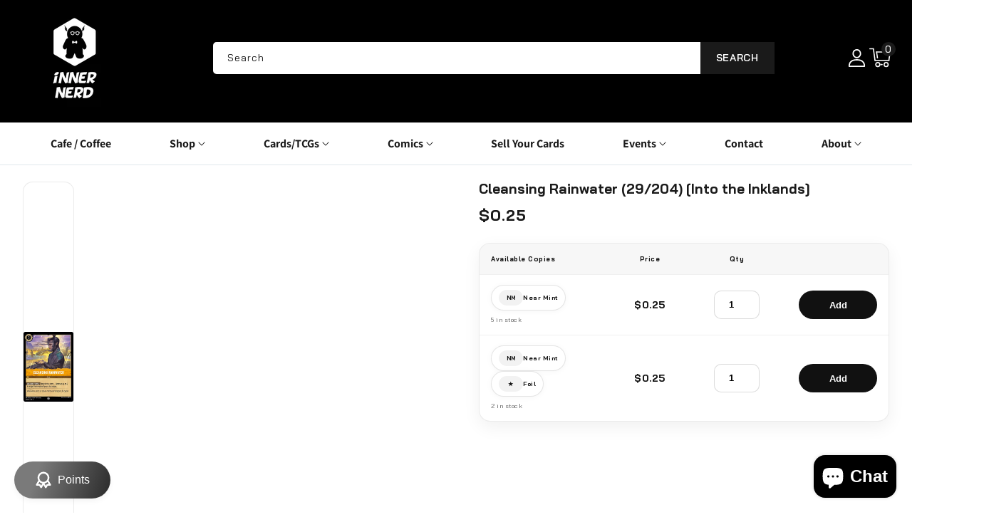

--- FILE ---
content_type: text/html; charset=utf-8
request_url: https://innernerd.com/products/cleansing-rainwater-29-204-into-the-inklands
body_size: 55848
content:
<!doctype html>
<html class="no-js" lang="en">
  <head>
    <meta charset="utf-8">
    <meta http-equiv="X-UA-Compatible" content="IE=edge">
    <meta name="viewport" content="width=device-width,initial-scale=1">
    <meta name="theme-color" content="">
    <link rel="canonical" href="https://innernerd.com/products/cleansing-rainwater-29-204-into-the-inklands">
    <link rel="preconnect" href="https://cdn.shopify.com" crossorigin>
    <link rel="preconnect" href="https://fonts.googleapis.com">
    <link rel="preconnect" href="https://fonts.gstatic.com" crossorigin>
    <link
      href="https://fonts.googleapis.com/css2?family=Bai+Jamjuree:ital,wght@0,200;0,300;0,400;0,500;0,600;0,700;1,200;1,300;1,400;1,500;1,600;1,700&display=swap"
      rel="stylesheet"
    />
    <script src="https://kit.fontawesome.com/14b1dadbae.js" crossorigin="anonymous"></script><link rel="icon" type="image/png" href="//innernerd.com/cdn/shop/files/Inner_Nerd_Logo_1fef1c66-e3fd-4842-897e-b0db95c45cb5.png?crop=center&height=32&v=1760275508&width=32"><link rel="preconnect" href="https://fonts.shopifycdn.com" crossorigin><title>
      Cleansing Rainwater (29/204) [Into the Inklands]
 &ndash; Inner Nerd</title>

    
      <meta name="description" content="Set Name: Into the Inklands Release Date: 2024-02-23 Rarity: Common Flavor Text: Rainwater lands as stone melts and dragons fly again. Cost Ink: 2 [Ancient Power] Banish this item — Remove up to 2 damage from each of your characters.">
    

    

<meta property="og:site_name" content="Inner Nerd">
<meta property="og:url" content="https://innernerd.com/products/cleansing-rainwater-29-204-into-the-inklands">
<meta property="og:title" content="Cleansing Rainwater (29/204) [Into the Inklands]">
<meta property="og:type" content="product">
<meta property="og:description" content="Set Name: Into the Inklands Release Date: 2024-02-23 Rarity: Common Flavor Text: Rainwater lands as stone melts and dragons fly again. Cost Ink: 2 [Ancient Power] Banish this item — Remove up to 2 damage from each of your characters."><meta property="og:image" content="http://innernerd.com/cdn/shop/files/537406.jpg?v=1767662800">
  <meta property="og:image:secure_url" content="https://innernerd.com/cdn/shop/files/537406.jpg?v=1767662800">
  <meta property="og:image:width" content="500">
  <meta property="og:image:height" content="699"><meta property="og:price:amount" content="0.25">
  <meta property="og:price:currency" content="USD"><meta name="twitter:site" content="@https://x.com/InnerNerdComics"><meta name="twitter:card" content="summary_large_image">
<meta name="twitter:title" content="Cleansing Rainwater (29/204) [Into the Inklands]">
<meta name="twitter:description" content="Set Name: Into the Inklands Release Date: 2024-02-23 Rarity: Common Flavor Text: Rainwater lands as stone melts and dragons fly again. Cost Ink: 2 [Ancient Power] Banish this item — Remove up to 2 damage from each of your characters.">

    <script src="//ajax.googleapis.com/ajax/libs/jquery/3.6.0/jquery.min.js" type="text/javascript"></script>
    <script src="//innernerd.com/cdn/shop/t/14/assets/constants.js?v=95358004781563950421760275366" defer="defer"></script>
    <script src="//innernerd.com/cdn/shop/t/14/assets/pubsub.js?v=2921868252632587581760275366" defer="defer"></script>
    <script src="//innernerd.com/cdn/shop/t/14/assets/countdown.js?v=110252968163140641241760275367" defer="defer"></script>
    <script src="//innernerd.com/cdn/shop/t/14/assets/global.js?v=56346058135276963991766874799" defer="defer"></script>
    <script src="//innernerd.com/cdn/shop/t/14/assets/owl.carousel.min.js?v=114319823024521139561760275366" defer="defer"></script>
    <link href="//innernerd.com/cdn/shop/t/14/assets/owl.carousel.css?v=31440459280755838051760275367" rel="stylesheet" type="text/css" media="all" />

    <script>window.performance && window.performance.mark && window.performance.mark('shopify.content_for_header.start');</script><meta name="facebook-domain-verification" content="vy0ts2v23kadd9gcf1rjxnm6u6dyhy">
<meta name="google-site-verification" content="dzXt2m0y2J3T6dixsFFvb07cGKCh-pXY19IDmMdJmyc">
<meta id="shopify-digital-wallet" name="shopify-digital-wallet" content="/8135409727/digital_wallets/dialog">
<meta name="shopify-checkout-api-token" content="f49f7cf016abee13c77f8da8d631def0">
<meta id="in-context-paypal-metadata" data-shop-id="8135409727" data-venmo-supported="false" data-environment="production" data-locale="en_US" data-paypal-v4="true" data-currency="USD">
<link rel="alternate" type="application/json+oembed" href="https://innernerd.com/products/cleansing-rainwater-29-204-into-the-inklands.oembed">
<script async="async" src="/checkouts/internal/preloads.js?locale=en-US"></script>
<link rel="preconnect" href="https://shop.app" crossorigin="anonymous">
<script async="async" src="https://shop.app/checkouts/internal/preloads.js?locale=en-US&shop_id=8135409727" crossorigin="anonymous"></script>
<script id="apple-pay-shop-capabilities" type="application/json">{"shopId":8135409727,"countryCode":"US","currencyCode":"USD","merchantCapabilities":["supports3DS"],"merchantId":"gid:\/\/shopify\/Shop\/8135409727","merchantName":"Inner Nerd","requiredBillingContactFields":["postalAddress","email","phone"],"requiredShippingContactFields":["postalAddress","email","phone"],"shippingType":"shipping","supportedNetworks":["visa","masterCard","amex","discover","elo","jcb"],"total":{"type":"pending","label":"Inner Nerd","amount":"1.00"},"shopifyPaymentsEnabled":true,"supportsSubscriptions":true}</script>
<script id="shopify-features" type="application/json">{"accessToken":"f49f7cf016abee13c77f8da8d631def0","betas":["rich-media-storefront-analytics"],"domain":"innernerd.com","predictiveSearch":true,"shopId":8135409727,"locale":"en"}</script>
<script>var Shopify = Shopify || {};
Shopify.shop = "inner-nerd-collectibles.myshopify.com";
Shopify.locale = "en";
Shopify.currency = {"active":"USD","rate":"1.0"};
Shopify.country = "US";
Shopify.theme = {"name":"tcg-sync-premium-customized-v1-1-0","id":155259535608,"schema_name":"TCG Sync Premium","schema_version":"1.1.0","theme_store_id":null,"role":"main"};
Shopify.theme.handle = "null";
Shopify.theme.style = {"id":null,"handle":null};
Shopify.cdnHost = "innernerd.com/cdn";
Shopify.routes = Shopify.routes || {};
Shopify.routes.root = "/";</script>
<script type="module">!function(o){(o.Shopify=o.Shopify||{}).modules=!0}(window);</script>
<script>!function(o){function n(){var o=[];function n(){o.push(Array.prototype.slice.apply(arguments))}return n.q=o,n}var t=o.Shopify=o.Shopify||{};t.loadFeatures=n(),t.autoloadFeatures=n()}(window);</script>
<script>
  window.ShopifyPay = window.ShopifyPay || {};
  window.ShopifyPay.apiHost = "shop.app\/pay";
  window.ShopifyPay.redirectState = null;
</script>
<script id="shop-js-analytics" type="application/json">{"pageType":"product"}</script>
<script defer="defer" async type="module" src="//innernerd.com/cdn/shopifycloud/shop-js/modules/v2/client.init-shop-cart-sync_BT-GjEfc.en.esm.js"></script>
<script defer="defer" async type="module" src="//innernerd.com/cdn/shopifycloud/shop-js/modules/v2/chunk.common_D58fp_Oc.esm.js"></script>
<script defer="defer" async type="module" src="//innernerd.com/cdn/shopifycloud/shop-js/modules/v2/chunk.modal_xMitdFEc.esm.js"></script>
<script type="module">
  await import("//innernerd.com/cdn/shopifycloud/shop-js/modules/v2/client.init-shop-cart-sync_BT-GjEfc.en.esm.js");
await import("//innernerd.com/cdn/shopifycloud/shop-js/modules/v2/chunk.common_D58fp_Oc.esm.js");
await import("//innernerd.com/cdn/shopifycloud/shop-js/modules/v2/chunk.modal_xMitdFEc.esm.js");

  window.Shopify.SignInWithShop?.initShopCartSync?.({"fedCMEnabled":true,"windoidEnabled":true});

</script>
<script>
  window.Shopify = window.Shopify || {};
  if (!window.Shopify.featureAssets) window.Shopify.featureAssets = {};
  window.Shopify.featureAssets['shop-js'] = {"shop-cart-sync":["modules/v2/client.shop-cart-sync_DZOKe7Ll.en.esm.js","modules/v2/chunk.common_D58fp_Oc.esm.js","modules/v2/chunk.modal_xMitdFEc.esm.js"],"init-fed-cm":["modules/v2/client.init-fed-cm_B6oLuCjv.en.esm.js","modules/v2/chunk.common_D58fp_Oc.esm.js","modules/v2/chunk.modal_xMitdFEc.esm.js"],"shop-cash-offers":["modules/v2/client.shop-cash-offers_D2sdYoxE.en.esm.js","modules/v2/chunk.common_D58fp_Oc.esm.js","modules/v2/chunk.modal_xMitdFEc.esm.js"],"shop-login-button":["modules/v2/client.shop-login-button_QeVjl5Y3.en.esm.js","modules/v2/chunk.common_D58fp_Oc.esm.js","modules/v2/chunk.modal_xMitdFEc.esm.js"],"pay-button":["modules/v2/client.pay-button_DXTOsIq6.en.esm.js","modules/v2/chunk.common_D58fp_Oc.esm.js","modules/v2/chunk.modal_xMitdFEc.esm.js"],"shop-button":["modules/v2/client.shop-button_DQZHx9pm.en.esm.js","modules/v2/chunk.common_D58fp_Oc.esm.js","modules/v2/chunk.modal_xMitdFEc.esm.js"],"avatar":["modules/v2/client.avatar_BTnouDA3.en.esm.js"],"init-windoid":["modules/v2/client.init-windoid_CR1B-cfM.en.esm.js","modules/v2/chunk.common_D58fp_Oc.esm.js","modules/v2/chunk.modal_xMitdFEc.esm.js"],"init-shop-for-new-customer-accounts":["modules/v2/client.init-shop-for-new-customer-accounts_C_vY_xzh.en.esm.js","modules/v2/client.shop-login-button_QeVjl5Y3.en.esm.js","modules/v2/chunk.common_D58fp_Oc.esm.js","modules/v2/chunk.modal_xMitdFEc.esm.js"],"init-shop-email-lookup-coordinator":["modules/v2/client.init-shop-email-lookup-coordinator_BI7n9ZSv.en.esm.js","modules/v2/chunk.common_D58fp_Oc.esm.js","modules/v2/chunk.modal_xMitdFEc.esm.js"],"init-shop-cart-sync":["modules/v2/client.init-shop-cart-sync_BT-GjEfc.en.esm.js","modules/v2/chunk.common_D58fp_Oc.esm.js","modules/v2/chunk.modal_xMitdFEc.esm.js"],"shop-toast-manager":["modules/v2/client.shop-toast-manager_DiYdP3xc.en.esm.js","modules/v2/chunk.common_D58fp_Oc.esm.js","modules/v2/chunk.modal_xMitdFEc.esm.js"],"init-customer-accounts":["modules/v2/client.init-customer-accounts_D9ZNqS-Q.en.esm.js","modules/v2/client.shop-login-button_QeVjl5Y3.en.esm.js","modules/v2/chunk.common_D58fp_Oc.esm.js","modules/v2/chunk.modal_xMitdFEc.esm.js"],"init-customer-accounts-sign-up":["modules/v2/client.init-customer-accounts-sign-up_iGw4briv.en.esm.js","modules/v2/client.shop-login-button_QeVjl5Y3.en.esm.js","modules/v2/chunk.common_D58fp_Oc.esm.js","modules/v2/chunk.modal_xMitdFEc.esm.js"],"shop-follow-button":["modules/v2/client.shop-follow-button_CqMgW2wH.en.esm.js","modules/v2/chunk.common_D58fp_Oc.esm.js","modules/v2/chunk.modal_xMitdFEc.esm.js"],"checkout-modal":["modules/v2/client.checkout-modal_xHeaAweL.en.esm.js","modules/v2/chunk.common_D58fp_Oc.esm.js","modules/v2/chunk.modal_xMitdFEc.esm.js"],"shop-login":["modules/v2/client.shop-login_D91U-Q7h.en.esm.js","modules/v2/chunk.common_D58fp_Oc.esm.js","modules/v2/chunk.modal_xMitdFEc.esm.js"],"lead-capture":["modules/v2/client.lead-capture_BJmE1dJe.en.esm.js","modules/v2/chunk.common_D58fp_Oc.esm.js","modules/v2/chunk.modal_xMitdFEc.esm.js"],"payment-terms":["modules/v2/client.payment-terms_Ci9AEqFq.en.esm.js","modules/v2/chunk.common_D58fp_Oc.esm.js","modules/v2/chunk.modal_xMitdFEc.esm.js"]};
</script>
<script>(function() {
  var isLoaded = false;
  function asyncLoad() {
    if (isLoaded) return;
    isLoaded = true;
    var urls = ["https:\/\/app.binderpos.com\/external\/shopify\/storeCredit\/script?shop=inner-nerd-collectibles.myshopify.com","https:\/\/app.binderpos.com\/external\/shopify\/buylist\/script?shop=inner-nerd-collectibles.myshopify.com"];
    for (var i = 0; i < urls.length; i++) {
      var s = document.createElement('script');
      s.type = 'text/javascript';
      s.async = true;
      s.src = urls[i];
      var x = document.getElementsByTagName('script')[0];
      x.parentNode.insertBefore(s, x);
    }
  };
  if(window.attachEvent) {
    window.attachEvent('onload', asyncLoad);
  } else {
    window.addEventListener('load', asyncLoad, false);
  }
})();</script>
<script id="__st">var __st={"a":8135409727,"offset":-18000,"reqid":"4ec4d7f5-f3e3-4cfc-bc8c-563a455237ab-1769056585","pageurl":"innernerd.com\/products\/cleansing-rainwater-29-204-into-the-inklands","u":"9d34586713da","p":"product","rtyp":"product","rid":8269377569016};</script>
<script>window.ShopifyPaypalV4VisibilityTracking = true;</script>
<script id="captcha-bootstrap">!function(){'use strict';const t='contact',e='account',n='new_comment',o=[[t,t],['blogs',n],['comments',n],[t,'customer']],c=[[e,'customer_login'],[e,'guest_login'],[e,'recover_customer_password'],[e,'create_customer']],r=t=>t.map((([t,e])=>`form[action*='/${t}']:not([data-nocaptcha='true']) input[name='form_type'][value='${e}']`)).join(','),a=t=>()=>t?[...document.querySelectorAll(t)].map((t=>t.form)):[];function s(){const t=[...o],e=r(t);return a(e)}const i='password',u='form_key',d=['recaptcha-v3-token','g-recaptcha-response','h-captcha-response',i],f=()=>{try{return window.sessionStorage}catch{return}},m='__shopify_v',_=t=>t.elements[u];function p(t,e,n=!1){try{const o=window.sessionStorage,c=JSON.parse(o.getItem(e)),{data:r}=function(t){const{data:e,action:n}=t;return t[m]||n?{data:e,action:n}:{data:t,action:n}}(c);for(const[e,n]of Object.entries(r))t.elements[e]&&(t.elements[e].value=n);n&&o.removeItem(e)}catch(o){console.error('form repopulation failed',{error:o})}}const l='form_type',E='cptcha';function T(t){t.dataset[E]=!0}const w=window,h=w.document,L='Shopify',v='ce_forms',y='captcha';let A=!1;((t,e)=>{const n=(g='f06e6c50-85a8-45c8-87d0-21a2b65856fe',I='https://cdn.shopify.com/shopifycloud/storefront-forms-hcaptcha/ce_storefront_forms_captcha_hcaptcha.v1.5.2.iife.js',D={infoText:'Protected by hCaptcha',privacyText:'Privacy',termsText:'Terms'},(t,e,n)=>{const o=w[L][v],c=o.bindForm;if(c)return c(t,g,e,D).then(n);var r;o.q.push([[t,g,e,D],n]),r=I,A||(h.body.append(Object.assign(h.createElement('script'),{id:'captcha-provider',async:!0,src:r})),A=!0)});var g,I,D;w[L]=w[L]||{},w[L][v]=w[L][v]||{},w[L][v].q=[],w[L][y]=w[L][y]||{},w[L][y].protect=function(t,e){n(t,void 0,e),T(t)},Object.freeze(w[L][y]),function(t,e,n,w,h,L){const[v,y,A,g]=function(t,e,n){const i=e?o:[],u=t?c:[],d=[...i,...u],f=r(d),m=r(i),_=r(d.filter((([t,e])=>n.includes(e))));return[a(f),a(m),a(_),s()]}(w,h,L),I=t=>{const e=t.target;return e instanceof HTMLFormElement?e:e&&e.form},D=t=>v().includes(t);t.addEventListener('submit',(t=>{const e=I(t);if(!e)return;const n=D(e)&&!e.dataset.hcaptchaBound&&!e.dataset.recaptchaBound,o=_(e),c=g().includes(e)&&(!o||!o.value);(n||c)&&t.preventDefault(),c&&!n&&(function(t){try{if(!f())return;!function(t){const e=f();if(!e)return;const n=_(t);if(!n)return;const o=n.value;o&&e.removeItem(o)}(t);const e=Array.from(Array(32),(()=>Math.random().toString(36)[2])).join('');!function(t,e){_(t)||t.append(Object.assign(document.createElement('input'),{type:'hidden',name:u})),t.elements[u].value=e}(t,e),function(t,e){const n=f();if(!n)return;const o=[...t.querySelectorAll(`input[type='${i}']`)].map((({name:t})=>t)),c=[...d,...o],r={};for(const[a,s]of new FormData(t).entries())c.includes(a)||(r[a]=s);n.setItem(e,JSON.stringify({[m]:1,action:t.action,data:r}))}(t,e)}catch(e){console.error('failed to persist form',e)}}(e),e.submit())}));const S=(t,e)=>{t&&!t.dataset[E]&&(n(t,e.some((e=>e===t))),T(t))};for(const o of['focusin','change'])t.addEventListener(o,(t=>{const e=I(t);D(e)&&S(e,y())}));const B=e.get('form_key'),M=e.get(l),P=B&&M;t.addEventListener('DOMContentLoaded',(()=>{const t=y();if(P)for(const e of t)e.elements[l].value===M&&p(e,B);[...new Set([...A(),...v().filter((t=>'true'===t.dataset.shopifyCaptcha))])].forEach((e=>S(e,t)))}))}(h,new URLSearchParams(w.location.search),n,t,e,['guest_login'])})(!0,!0)}();</script>
<script integrity="sha256-4kQ18oKyAcykRKYeNunJcIwy7WH5gtpwJnB7kiuLZ1E=" data-source-attribution="shopify.loadfeatures" defer="defer" src="//innernerd.com/cdn/shopifycloud/storefront/assets/storefront/load_feature-a0a9edcb.js" crossorigin="anonymous"></script>
<script crossorigin="anonymous" defer="defer" src="//innernerd.com/cdn/shopifycloud/storefront/assets/shopify_pay/storefront-65b4c6d7.js?v=20250812"></script>
<script data-source-attribution="shopify.dynamic_checkout.dynamic.init">var Shopify=Shopify||{};Shopify.PaymentButton=Shopify.PaymentButton||{isStorefrontPortableWallets:!0,init:function(){window.Shopify.PaymentButton.init=function(){};var t=document.createElement("script");t.src="https://innernerd.com/cdn/shopifycloud/portable-wallets/latest/portable-wallets.en.js",t.type="module",document.head.appendChild(t)}};
</script>
<script data-source-attribution="shopify.dynamic_checkout.buyer_consent">
  function portableWalletsHideBuyerConsent(e){var t=document.getElementById("shopify-buyer-consent"),n=document.getElementById("shopify-subscription-policy-button");t&&n&&(t.classList.add("hidden"),t.setAttribute("aria-hidden","true"),n.removeEventListener("click",e))}function portableWalletsShowBuyerConsent(e){var t=document.getElementById("shopify-buyer-consent"),n=document.getElementById("shopify-subscription-policy-button");t&&n&&(t.classList.remove("hidden"),t.removeAttribute("aria-hidden"),n.addEventListener("click",e))}window.Shopify?.PaymentButton&&(window.Shopify.PaymentButton.hideBuyerConsent=portableWalletsHideBuyerConsent,window.Shopify.PaymentButton.showBuyerConsent=portableWalletsShowBuyerConsent);
</script>
<script data-source-attribution="shopify.dynamic_checkout.cart.bootstrap">document.addEventListener("DOMContentLoaded",(function(){function t(){return document.querySelector("shopify-accelerated-checkout-cart, shopify-accelerated-checkout")}if(t())Shopify.PaymentButton.init();else{new MutationObserver((function(e,n){t()&&(Shopify.PaymentButton.init(),n.disconnect())})).observe(document.body,{childList:!0,subtree:!0})}}));
</script>
<link id="shopify-accelerated-checkout-styles" rel="stylesheet" media="screen" href="https://innernerd.com/cdn/shopifycloud/portable-wallets/latest/accelerated-checkout-backwards-compat.css" crossorigin="anonymous">
<style id="shopify-accelerated-checkout-cart">
        #shopify-buyer-consent {
  margin-top: 1em;
  display: inline-block;
  width: 100%;
}

#shopify-buyer-consent.hidden {
  display: none;
}

#shopify-subscription-policy-button {
  background: none;
  border: none;
  padding: 0;
  text-decoration: underline;
  font-size: inherit;
  cursor: pointer;
}

#shopify-subscription-policy-button::before {
  box-shadow: none;
}

      </style>
<script id="sections-script" data-sections="header" defer="defer" src="//innernerd.com/cdn/shop/t/14/compiled_assets/scripts.js?v=11925"></script>
<script>window.performance && window.performance.mark && window.performance.mark('shopify.content_for_header.end');</script>

    

    <!-- Search & Discovery Integration -->
    <script>
      window.ShopifyAnalytics = window.ShopifyAnalytics || {};
      window.ShopifyAnalytics.meta = window.ShopifyAnalytics.meta || {};
      window.ShopifyAnalytics.meta.currency = 'USD';
      window.ShopifyAnalytics.meta.page = {
        pageType: 'product',
        resourceType: 'product',
        resourceId: 8269377569016
      };
    </script>

    <!-- Enable Search & Discovery -->
    <script>
      if (typeof window.Shopify === 'undefined') {
        window.Shopify = {};
      }
      window.Shopify.designMode = false;
      window.Shopify.theme = {
        name: "tcg-sync-premium-customized-v1-1-0",
        id: 155259535608,
        role: "main"
      };
      
      // Force enable Search & Discovery
      window.Shopify.searchAndDiscovery = {
        enabled: true,
        apiKey: 'inner-nerd-collectibles.myshopify.com',
        locale: 'en'
      };
    </script><style data-shopify>
      @font-face {
  font-family: Assistant;
  font-weight: 400;
  font-style: normal;
  font-display: swap;
  src: url("//innernerd.com/cdn/fonts/assistant/assistant_n4.9120912a469cad1cc292572851508ca49d12e768.woff2") format("woff2"),
       url("//innernerd.com/cdn/fonts/assistant/assistant_n4.6e9875ce64e0fefcd3f4446b7ec9036b3ddd2985.woff") format("woff");
}

      @font-face {
  font-family: Assistant;
  font-weight: 700;
  font-style: normal;
  font-display: swap;
  src: url("//innernerd.com/cdn/fonts/assistant/assistant_n7.bf44452348ec8b8efa3aa3068825305886b1c83c.woff2") format("woff2"),
       url("//innernerd.com/cdn/fonts/assistant/assistant_n7.0c887fee83f6b3bda822f1150b912c72da0f7b64.woff") format("woff");
}

      
      
      @font-face {
  font-family: Assistant;
  font-weight: 400;
  font-style: normal;
  font-display: swap;
  src: url("//innernerd.com/cdn/fonts/assistant/assistant_n4.9120912a469cad1cc292572851508ca49d12e768.woff2") format("woff2"),
       url("//innernerd.com/cdn/fonts/assistant/assistant_n4.6e9875ce64e0fefcd3f4446b7ec9036b3ddd2985.woff") format("woff");
}


      :root {
        
          --font-body-family: Bai Jamjuree, sans-serif;
        
        --font-body-style: normal;
        --font-body-weight: 400;
        --font-body-weight-bold: 700;

        
          --font-heading-family: Bai Jamjuree, sans-serif;
        
        --font-heading-style: normal;
        --font-heading-weight: 400;

        --font-body-scale: 1.0;
        --font-heading-scale: 1.0;

        --color-base-text: #121212;
        --color-shadow: #121212;
        --color-base-background-1: #ffffff;
        --color-base-border: #e5e5e5;
        --color-base-background-2: #f3f3f3;
        --color-base-solid-button-labels: #ffffff;
        --color-base-outline-button-labels: #121212;
        --color-base-accent-1: #1a1a1a;
        --color-base-accent-2: #1a1a1a;
        --color-base-accent-3: #000000;
        --payment-terms-background-color: #ffffff;
        --color-rating-empty: #cccccc;
        --color-rating-filled: #f2b600;

        --gradient-base-background-1: #ffffff;
        --gradient-base-background-2: #f3f3f3;
        --gradient-base-accent-1: #1a1a1a;
        --gradient-base-accent-2: #1a1a1a;

        --media-padding: px;
        --media-border-opacity: 0.0;
        --media-border-width: 0px;
        --media-radius: 5px;
        --media-shadow-opacity: 0.0;
        --media-shadow-horizontal-offset: 0px;
        --media-shadow-vertical-offset: 0px;
        --media-shadow-blur-radius: 0px;
        --media-shadow-visible: 0;

        --page-width: 160rem;
        --page-width-margin: 0rem;

        --product-card-image-padding: 0.1rem;
        --product-card-corner-radius: 0.6rem;
        --product-card-text-alignment: left;
        --product-card-border-width: 0.0rem;
        --product-card-border-opacity: 1.0;
        --product-card-shadow-opacity: 0.0;
        --product-card-shadow-visible: 0;
        --product-card-shadow-horizontal-offset: 0.0rem;
        --product-card-shadow-vertical-offset: 0.0rem;
        --product-card-shadow-blur-radius: 0.0rem;

        --collection-card-image-padding: 0.0rem;
        --collection-card-corner-radius: 0.0rem;
        --collection-card-text-alignment: center;
        --collection-card-border-width: 0.0rem;
        --collection-card-border-opacity: 1.0;
        --collection-card-shadow-opacity: 0.0;
        --collection-card-shadow-visible: 0;
        --collection-card-shadow-horizontal-offset: 0.0rem;
        --collection-card-shadow-vertical-offset: 0.0rem;
        --collection-card-shadow-blur-radius: 0.0rem;

        --blog-card-image-padding: 0.0rem;
        --blog-card-corner-radius: 0.5rem;
        --blog-card-text-alignment: left;
        --blog-card-border-width: 0.1rem;
        --blog-card-border-opacity: 1.0;
        --blog-card-shadow-opacity: 0.0;
        --blog-card-shadow-visible: 0;
        --blog-card-shadow-horizontal-offset: 0.0rem;
        --blog-card-shadow-vertical-offset: 0.0rem;
        --blog-card-shadow-blur-radius: 0.0rem;

        --badge-corner-radius: 0.3rem;
        --badge-sale-background: #ef2d2d;
        --badge-soldout-background: #ffffff;

        --popup-border-width: 1px;
        --popup-border-opacity: 1.0;
        --popup-corner-radius: 0px;
        --popup-shadow-opacity: 1.0;
        --popup-shadow-horizontal-offset: 0px;
        --popup-shadow-vertical-offset: 0px;
        --popup-shadow-blur-radius: 0px;

        --drawer-border-width: 1px;
        --drawer-border-opacity: 0.1;
        --drawer-shadow-opacity: 0.0;
        --drawer-shadow-horizontal-offset: 0px;
        --drawer-shadow-vertical-offset: 0px;
        --drawer-shadow-blur-radius: 0px;

        --spacing-sections-desktop: 40px;
        --spacing-sections-mobile: 28px;

        --grid-desktop-vertical-spacing: 30px;
        --grid-desktop-horizontal-spacing: 30px;
        --grid-mobile-vertical-spacing: 15px;
        --grid-mobile-horizontal-spacing: 15px;

        --text-boxes-border-opacity: 1.0;
        --text-boxes-border-width: 1px;
        --text-boxes-radius: 0px;
        --text-boxes-shadow-opacity: 0.0;
        --text-boxes-shadow-visible: 0;
        --text-boxes-shadow-horizontal-offset: 0px;
        --text-boxes-shadow-vertical-offset: 0px;
        --text-boxes-shadow-blur-radius: 0px;

        --buttons-radius: 5px;
        --buttons-radius-outset: 5px;
        --buttons-border-width: 0px;
        --buttons-border-opacity: 1.0;
        --buttons-shadow-opacity: 0.0;
        --buttons-shadow-visible: 0;
        --buttons-shadow-horizontal-offset: 0px;
        --buttons-shadow-vertical-offset: 0px;
        --buttons-shadow-blur-radius: 0px;
        --buttons-border-offset: 0.3px;

        --inputs-radius: 5px;
        --inputs-border-width: 1px;
        --inputs-border-opacity: 1.0;
        --inputs-shadow-opacity: 0.0;
        --inputs-shadow-horizontal-offset: 0px;
        --inputs-margin-offset: 0px;
        --inputs-shadow-vertical-offset: 0px;
        --inputs-shadow-blur-radius: 0px;
        --inputs-radius-outset: 6px;

        --variant-pills-radius: 5px;
        --variant-pills-border-width: 1px;
        --variant-pills-border-opacity: 1.0;
        --variant-pills-shadow-opacity: 0.0;
        --variant-pills-shadow-horizontal-offset: 0px;
        --variant-pills-shadow-vertical-offset: 0px;
        --variant-pills-shadow-blur-radius: 0px;
      }

      *,
      *::before,
      *::after { box-sizing: inherit; }

      html {
        box-sizing: border-box;
        font-size: calc(var(--font-body-scale) * 62.5%);
        height: 100%;
      }

      body {
        display: grid;
        grid-template-rows: auto auto 1fr auto;
        grid-template-columns: 100%;
        min-height: 100%;
        margin: 0;
        font-size: 1.4rem;
        letter-spacing: 0.05rem;
        line-height: calc(1 + 0.7 / var(--font-body-scale));
        font-family: var(--font-body-family);
        font-style: var(--font-body-style);
        font-weight: var(--font-body-weight);
        color: var(--color-base-text);
      }
    </style>

    <link href="//innernerd.com/cdn/shop/t/14/assets/base.css?v=134770240557000566661767833722" rel="stylesheet" type="text/css" media="all" />
    <link href="//innernerd.com/cdn/shop/t/14/assets/slideshow-fix.css?v=43313107588652634861760275367" rel="stylesheet" type="text/css" media="all" />
    <link href="//innernerd.com/cdn/shop/t/14/assets/mobile-header-redesign.css?v=155623169604846804811760275366" rel="stylesheet" type="text/css" media="all" />
    <link href="//innernerd.com/cdn/shop/t/14/assets/mobile-header-section.css?v=66468162488504946101760275366" rel="stylesheet" type="text/css" media="all" />
    <link href="//innernerd.com/cdn/shop/t/14/assets/mobile-header-fix.css?v=168540072898687785811760275367" rel="stylesheet" type="text/css" media="all" />
    <link href="//innernerd.com/cdn/shop/t/14/assets/footer-policy-links.css?v=99741719566401395791760275367" rel="stylesheet" type="text/css" media="all" />
    <link href="//innernerd.com/cdn/shop/t/14/assets/tcgsync-styles.css?v=133843443626394333121766874767" rel="stylesheet" type="text/css" media="all" />
    <link href="//innernerd.com/cdn/shop/t/14/assets/header-bottom-fixes.css?v=38584102206082792601760275366" rel="stylesheet" type="text/css" media="all" />
    <link href="//innernerd.com/cdn/shop/t/14/assets/sticky-cart.css?v=172663704900751287691760275367" rel="stylesheet" type="text/css" media="all" />
    <link href="//innernerd.com/cdn/shop/t/14/assets/cart-cashback.css?v=14592937057041522071760275366" rel="stylesheet" type="text/css" media="all" />
    <link href="//innernerd.com/cdn/shop/t/14/assets/cookie-consent-styling.css?v=110128817901593605131760275366" rel="stylesheet" type="text/css" media="all" />
<link rel="preload" as="font" href="//innernerd.com/cdn/fonts/assistant/assistant_n4.9120912a469cad1cc292572851508ca49d12e768.woff2" type="font/woff2" crossorigin><link rel="preload" as="font" href="//innernerd.com/cdn/fonts/assistant/assistant_n4.9120912a469cad1cc292572851508ca49d12e768.woff2" type="font/woff2" crossorigin><link
        rel="stylesheet"
        href="//innernerd.com/cdn/shop/t/14/assets/component-predictive-search.css?v=7686640271903704791760275367"
        media="print"
        onload="this.media='all'"
      ><script>
      document.documentElement.className = document.documentElement.className.replace('no-js', 'js');
      if (Shopify.designMode) {
        document.documentElement.classList.add('shopify-design-mode');
      }
    </script>


    <link href="//innernerd.com/cdn/shop/t/14/assets/innernerd-badges.css?v=11160104207439407151767813489" rel="stylesheet" type="text/css" media="all" />

  <!-- BEGIN app block: shopify://apps/klaviyo-email-marketing-sms/blocks/klaviyo-onsite-embed/2632fe16-c075-4321-a88b-50b567f42507 -->












  <script async src="https://static.klaviyo.com/onsite/js/XJsR63/klaviyo.js?company_id=XJsR63"></script>
  <script>!function(){if(!window.klaviyo){window._klOnsite=window._klOnsite||[];try{window.klaviyo=new Proxy({},{get:function(n,i){return"push"===i?function(){var n;(n=window._klOnsite).push.apply(n,arguments)}:function(){for(var n=arguments.length,o=new Array(n),w=0;w<n;w++)o[w]=arguments[w];var t="function"==typeof o[o.length-1]?o.pop():void 0,e=new Promise((function(n){window._klOnsite.push([i].concat(o,[function(i){t&&t(i),n(i)}]))}));return e}}})}catch(n){window.klaviyo=window.klaviyo||[],window.klaviyo.push=function(){var n;(n=window._klOnsite).push.apply(n,arguments)}}}}();</script>

  
    <script id="viewed_product">
      if (item == null) {
        var _learnq = _learnq || [];

        var MetafieldReviews = null
        var MetafieldYotpoRating = null
        var MetafieldYotpoCount = null
        var MetafieldLooxRating = null
        var MetafieldLooxCount = null
        var okendoProduct = null
        var okendoProductReviewCount = null
        var okendoProductReviewAverageValue = null
        try {
          // The following fields are used for Customer Hub recently viewed in order to add reviews.
          // This information is not part of __kla_viewed. Instead, it is part of __kla_viewed_reviewed_items
          MetafieldReviews = {};
          MetafieldYotpoRating = null
          MetafieldYotpoCount = null
          MetafieldLooxRating = null
          MetafieldLooxCount = null

          okendoProduct = null
          // If the okendo metafield is not legacy, it will error, which then requires the new json formatted data
          if (okendoProduct && 'error' in okendoProduct) {
            okendoProduct = null
          }
          okendoProductReviewCount = okendoProduct ? okendoProduct.reviewCount : null
          okendoProductReviewAverageValue = okendoProduct ? okendoProduct.reviewAverageValue : null
        } catch (error) {
          console.error('Error in Klaviyo onsite reviews tracking:', error);
        }

        var item = {
          Name: "Cleansing Rainwater (29\/204) [Into the Inklands]",
          ProductID: 8269377569016,
          Categories: ["All","Disney Lorcana: Singles","Inventory \u003e 0","Lorcana","MPC: eBay","Singles","TCG Singles"],
          ImageURL: "https://innernerd.com/cdn/shop/files/537406_grande.jpg?v=1767662800",
          URL: "https://innernerd.com/products/cleansing-rainwater-29-204-into-the-inklands",
          Brand: "Disney",
          Price: "$0.25",
          Value: "0.25",
          CompareAtPrice: "$0.00"
        };
        _learnq.push(['track', 'Viewed Product', item]);
        _learnq.push(['trackViewedItem', {
          Title: item.Name,
          ItemId: item.ProductID,
          Categories: item.Categories,
          ImageUrl: item.ImageURL,
          Url: item.URL,
          Metadata: {
            Brand: item.Brand,
            Price: item.Price,
            Value: item.Value,
            CompareAtPrice: item.CompareAtPrice
          },
          metafields:{
            reviews: MetafieldReviews,
            yotpo:{
              rating: MetafieldYotpoRating,
              count: MetafieldYotpoCount,
            },
            loox:{
              rating: MetafieldLooxRating,
              count: MetafieldLooxCount,
            },
            okendo: {
              rating: okendoProductReviewAverageValue,
              count: okendoProductReviewCount,
            }
          }
        }]);
      }
    </script>
  




  <script>
    window.klaviyoReviewsProductDesignMode = false
  </script>



  <!-- BEGIN app snippet: customer-hub-data --><script>
  if (!window.customerHub) {
    window.customerHub = {};
  }
  window.customerHub.storefrontRoutes = {
    login: "https://innernerd.com/customer_authentication/redirect?locale=en&region_country=US?return_url=%2F%23k-hub",
    register: "https://shopify.com/8135409727/account?locale=en?return_url=%2F%23k-hub",
    logout: "/account/logout",
    profile: "/account",
    addresses: "/account/addresses",
  };
  
  window.customerHub.userId = null;
  
  window.customerHub.storeDomain = "inner-nerd-collectibles.myshopify.com";

  
    window.customerHub.activeProduct = {
      name: "Cleansing Rainwater (29\/204) [Into the Inklands]",
      category: null,
      imageUrl: "https://innernerd.com/cdn/shop/files/537406_grande.jpg?v=1767662800",
      id: "8269377569016",
      link: "https://innernerd.com/products/cleansing-rainwater-29-204-into-the-inklands",
      variants: [
        
          {
            id: "44430486044920",
            
            imageUrl: null,
            
            price: "25",
            currency: "USD",
            availableForSale: true,
            title: "Near Mint",
          },
        
          {
            id: "44430486077688",
            
            imageUrl: null,
            
            price: "25",
            currency: "USD",
            availableForSale: false,
            title: "Lightly Played",
          },
        
          {
            id: "44430486110456",
            
            imageUrl: null,
            
            price: "25",
            currency: "USD",
            availableForSale: false,
            title: "Moderately Played",
          },
        
          {
            id: "44430486143224",
            
            imageUrl: null,
            
            price: "25",
            currency: "USD",
            availableForSale: false,
            title: "Heavily Played",
          },
        
          {
            id: "44430486175992",
            
            imageUrl: null,
            
            price: "25",
            currency: "USD",
            availableForSale: false,
            title: "Damaged",
          },
        
          {
            id: "44430486208760",
            
            imageUrl: null,
            
            price: "25",
            currency: "USD",
            availableForSale: true,
            title: "Near Mint Cold Foil",
          },
        
          {
            id: "44430486241528",
            
            imageUrl: null,
            
            price: "25",
            currency: "USD",
            availableForSale: false,
            title: "Lightly Played Cold Foil",
          },
        
          {
            id: "44430486274296",
            
            imageUrl: null,
            
            price: "25",
            currency: "USD",
            availableForSale: false,
            title: "Moderately Played Cold Foil",
          },
        
          {
            id: "44430486307064",
            
            imageUrl: null,
            
            price: "25",
            currency: "USD",
            availableForSale: false,
            title: "Heavily Played Cold Foil",
          },
        
          {
            id: "44430486339832",
            
            imageUrl: null,
            
            price: "25",
            currency: "USD",
            availableForSale: false,
            title: "Damaged Cold Foil",
          },
        
      ],
    };
    window.customerHub.activeProduct.variants.forEach((variant) => {
        
        variant.price = `${variant.price.slice(0, -2)}.${variant.price.slice(-2)}`;
    });
  

  
    window.customerHub.storeLocale = {
        currentLanguage: 'en',
        currentCountry: 'US',
        availableLanguages: [
          
            {
              iso_code: 'en',
              endonym_name: 'English'
            }
          
        ],
        availableCountries: [
          
            {
              iso_code: 'US',
              name: 'United States',
              currency_code: 'USD'
            }
          
        ]
    };
  
</script>
<!-- END app snippet -->



  <!-- BEGIN app snippet: customer-hub-replace-links -->
<script>
  function replaceAccountLinks() {
    const selector =
      'a[href$="/account/login"], a[href$="/account"], a[href^="https://shopify.com/"][href*="/account"], a[href*="/customer_identity/redirect"], a[href*="/customer_authentication/redirect"], a[href$="/account';
    const accountLinksNodes = document.querySelectorAll(selector);
    for (const node of accountLinksNodes) {
      const ignore = node.dataset.kHubIgnore !== undefined && node.dataset.kHubIgnore !== 'false';
      if (!ignore) {
        // Any login links to Shopify's account system, point them at the customer hub instead.
        node.href = '#k-hub';
        /**
         * There are some themes which apply a page transition on every click of an anchor tag (usually a fade-out) that's supposed to be faded back in when the next page loads.
         * However, since clicking the k-hub link doesn't trigger a page load, the page gets stuck on a blank screen.
         * Luckily, these themes usually have a className you can add to links to skip the transition.
         * Let's hope that all such themes are consistent/copy each other and just proactively add those classNames when we replace the link.
         **/
        node.classList.add('no-transition', 'js-no-transition');
      }
    }
  }

  
    if (document.readyState === 'complete') {
      replaceAccountLinks();
    } else {
      const controller = new AbortController();
      document.addEventListener(
        'readystatechange',
        () => {
          replaceAccountLinks(); // try to replace links both during `interactive` state and `complete` state
          if (document.readyState === 'complete') {
            // readystatechange can fire with "complete" multiple times per page load, so make sure we're not duplicating effort
            // by removing the listener afterwards.
            controller.abort();
          }
        },
        { signal: controller.signal },
      );
    }
  
</script>
<!-- END app snippet -->



<!-- END app block --><!-- BEGIN app block: shopify://apps/microsoft-clarity/blocks/clarity_js/31c3d126-8116-4b4a-8ba1-baeda7c4aeea -->
<script type="text/javascript">
  (function (c, l, a, r, i, t, y) {
    c[a] = c[a] || function () { (c[a].q = c[a].q || []).push(arguments); };
    t = l.createElement(r); t.async = 1; t.src = "https://www.clarity.ms/tag/" + i + "?ref=shopify";
    y = l.getElementsByTagName(r)[0]; y.parentNode.insertBefore(t, y);

    c.Shopify.loadFeatures([{ name: "consent-tracking-api", version: "0.1" }], error => {
      if (error) {
        console.error("Error loading Shopify features:", error);
        return;
      }

      c[a]('consentv2', {
        ad_Storage: c.Shopify.customerPrivacy.marketingAllowed() ? "granted" : "denied",
        analytics_Storage: c.Shopify.customerPrivacy.analyticsProcessingAllowed() ? "granted" : "denied",
      });
    });

    l.addEventListener("visitorConsentCollected", function (e) {
      c[a]('consentv2', {
        ad_Storage: e.detail.marketingAllowed ? "granted" : "denied",
        analytics_Storage: e.detail.analyticsAllowed ? "granted" : "denied",
      });
    });
  })(window, document, "clarity", "script", "udp6hhdu45");
</script>



<!-- END app block --><!-- BEGIN app block: shopify://apps/microsoft-clarity/blocks/brandAgents_js/31c3d126-8116-4b4a-8ba1-baeda7c4aeea -->





<!-- END app block --><script src="https://cdn.shopify.com/extensions/e8878072-2f6b-4e89-8082-94b04320908d/inbox-1254/assets/inbox-chat-loader.js" type="text/javascript" defer="defer"></script>
<link href="https://monorail-edge.shopifysvc.com" rel="dns-prefetch">
<script>(function(){if ("sendBeacon" in navigator && "performance" in window) {try {var session_token_from_headers = performance.getEntriesByType('navigation')[0].serverTiming.find(x => x.name == '_s').description;} catch {var session_token_from_headers = undefined;}var session_cookie_matches = document.cookie.match(/_shopify_s=([^;]*)/);var session_token_from_cookie = session_cookie_matches && session_cookie_matches.length === 2 ? session_cookie_matches[1] : "";var session_token = session_token_from_headers || session_token_from_cookie || "";function handle_abandonment_event(e) {var entries = performance.getEntries().filter(function(entry) {return /monorail-edge.shopifysvc.com/.test(entry.name);});if (!window.abandonment_tracked && entries.length === 0) {window.abandonment_tracked = true;var currentMs = Date.now();var navigation_start = performance.timing.navigationStart;var payload = {shop_id: 8135409727,url: window.location.href,navigation_start,duration: currentMs - navigation_start,session_token,page_type: "product"};window.navigator.sendBeacon("https://monorail-edge.shopifysvc.com/v1/produce", JSON.stringify({schema_id: "online_store_buyer_site_abandonment/1.1",payload: payload,metadata: {event_created_at_ms: currentMs,event_sent_at_ms: currentMs}}));}}window.addEventListener('pagehide', handle_abandonment_event);}}());</script>
<script id="web-pixels-manager-setup">(function e(e,d,r,n,o){if(void 0===o&&(o={}),!Boolean(null===(a=null===(i=window.Shopify)||void 0===i?void 0:i.analytics)||void 0===a?void 0:a.replayQueue)){var i,a;window.Shopify=window.Shopify||{};var t=window.Shopify;t.analytics=t.analytics||{};var s=t.analytics;s.replayQueue=[],s.publish=function(e,d,r){return s.replayQueue.push([e,d,r]),!0};try{self.performance.mark("wpm:start")}catch(e){}var l=function(){var e={modern:/Edge?\/(1{2}[4-9]|1[2-9]\d|[2-9]\d{2}|\d{4,})\.\d+(\.\d+|)|Firefox\/(1{2}[4-9]|1[2-9]\d|[2-9]\d{2}|\d{4,})\.\d+(\.\d+|)|Chrom(ium|e)\/(9{2}|\d{3,})\.\d+(\.\d+|)|(Maci|X1{2}).+ Version\/(15\.\d+|(1[6-9]|[2-9]\d|\d{3,})\.\d+)([,.]\d+|)( \(\w+\)|)( Mobile\/\w+|) Safari\/|Chrome.+OPR\/(9{2}|\d{3,})\.\d+\.\d+|(CPU[ +]OS|iPhone[ +]OS|CPU[ +]iPhone|CPU IPhone OS|CPU iPad OS)[ +]+(15[._]\d+|(1[6-9]|[2-9]\d|\d{3,})[._]\d+)([._]\d+|)|Android:?[ /-](13[3-9]|1[4-9]\d|[2-9]\d{2}|\d{4,})(\.\d+|)(\.\d+|)|Android.+Firefox\/(13[5-9]|1[4-9]\d|[2-9]\d{2}|\d{4,})\.\d+(\.\d+|)|Android.+Chrom(ium|e)\/(13[3-9]|1[4-9]\d|[2-9]\d{2}|\d{4,})\.\d+(\.\d+|)|SamsungBrowser\/([2-9]\d|\d{3,})\.\d+/,legacy:/Edge?\/(1[6-9]|[2-9]\d|\d{3,})\.\d+(\.\d+|)|Firefox\/(5[4-9]|[6-9]\d|\d{3,})\.\d+(\.\d+|)|Chrom(ium|e)\/(5[1-9]|[6-9]\d|\d{3,})\.\d+(\.\d+|)([\d.]+$|.*Safari\/(?![\d.]+ Edge\/[\d.]+$))|(Maci|X1{2}).+ Version\/(10\.\d+|(1[1-9]|[2-9]\d|\d{3,})\.\d+)([,.]\d+|)( \(\w+\)|)( Mobile\/\w+|) Safari\/|Chrome.+OPR\/(3[89]|[4-9]\d|\d{3,})\.\d+\.\d+|(CPU[ +]OS|iPhone[ +]OS|CPU[ +]iPhone|CPU IPhone OS|CPU iPad OS)[ +]+(10[._]\d+|(1[1-9]|[2-9]\d|\d{3,})[._]\d+)([._]\d+|)|Android:?[ /-](13[3-9]|1[4-9]\d|[2-9]\d{2}|\d{4,})(\.\d+|)(\.\d+|)|Mobile Safari.+OPR\/([89]\d|\d{3,})\.\d+\.\d+|Android.+Firefox\/(13[5-9]|1[4-9]\d|[2-9]\d{2}|\d{4,})\.\d+(\.\d+|)|Android.+Chrom(ium|e)\/(13[3-9]|1[4-9]\d|[2-9]\d{2}|\d{4,})\.\d+(\.\d+|)|Android.+(UC? ?Browser|UCWEB|U3)[ /]?(15\.([5-9]|\d{2,})|(1[6-9]|[2-9]\d|\d{3,})\.\d+)\.\d+|SamsungBrowser\/(5\.\d+|([6-9]|\d{2,})\.\d+)|Android.+MQ{2}Browser\/(14(\.(9|\d{2,})|)|(1[5-9]|[2-9]\d|\d{3,})(\.\d+|))(\.\d+|)|K[Aa][Ii]OS\/(3\.\d+|([4-9]|\d{2,})\.\d+)(\.\d+|)/},d=e.modern,r=e.legacy,n=navigator.userAgent;return n.match(d)?"modern":n.match(r)?"legacy":"unknown"}(),u="modern"===l?"modern":"legacy",c=(null!=n?n:{modern:"",legacy:""})[u],f=function(e){return[e.baseUrl,"/wpm","/b",e.hashVersion,"modern"===e.buildTarget?"m":"l",".js"].join("")}({baseUrl:d,hashVersion:r,buildTarget:u}),m=function(e){var d=e.version,r=e.bundleTarget,n=e.surface,o=e.pageUrl,i=e.monorailEndpoint;return{emit:function(e){var a=e.status,t=e.errorMsg,s=(new Date).getTime(),l=JSON.stringify({metadata:{event_sent_at_ms:s},events:[{schema_id:"web_pixels_manager_load/3.1",payload:{version:d,bundle_target:r,page_url:o,status:a,surface:n,error_msg:t},metadata:{event_created_at_ms:s}}]});if(!i)return console&&console.warn&&console.warn("[Web Pixels Manager] No Monorail endpoint provided, skipping logging."),!1;try{return self.navigator.sendBeacon.bind(self.navigator)(i,l)}catch(e){}var u=new XMLHttpRequest;try{return u.open("POST",i,!0),u.setRequestHeader("Content-Type","text/plain"),u.send(l),!0}catch(e){return console&&console.warn&&console.warn("[Web Pixels Manager] Got an unhandled error while logging to Monorail."),!1}}}}({version:r,bundleTarget:l,surface:e.surface,pageUrl:self.location.href,monorailEndpoint:e.monorailEndpoint});try{o.browserTarget=l,function(e){var d=e.src,r=e.async,n=void 0===r||r,o=e.onload,i=e.onerror,a=e.sri,t=e.scriptDataAttributes,s=void 0===t?{}:t,l=document.createElement("script"),u=document.querySelector("head"),c=document.querySelector("body");if(l.async=n,l.src=d,a&&(l.integrity=a,l.crossOrigin="anonymous"),s)for(var f in s)if(Object.prototype.hasOwnProperty.call(s,f))try{l.dataset[f]=s[f]}catch(e){}if(o&&l.addEventListener("load",o),i&&l.addEventListener("error",i),u)u.appendChild(l);else{if(!c)throw new Error("Did not find a head or body element to append the script");c.appendChild(l)}}({src:f,async:!0,onload:function(){if(!function(){var e,d;return Boolean(null===(d=null===(e=window.Shopify)||void 0===e?void 0:e.analytics)||void 0===d?void 0:d.initialized)}()){var d=window.webPixelsManager.init(e)||void 0;if(d){var r=window.Shopify.analytics;r.replayQueue.forEach((function(e){var r=e[0],n=e[1],o=e[2];d.publishCustomEvent(r,n,o)})),r.replayQueue=[],r.publish=d.publishCustomEvent,r.visitor=d.visitor,r.initialized=!0}}},onerror:function(){return m.emit({status:"failed",errorMsg:"".concat(f," has failed to load")})},sri:function(e){var d=/^sha384-[A-Za-z0-9+/=]+$/;return"string"==typeof e&&d.test(e)}(c)?c:"",scriptDataAttributes:o}),m.emit({status:"loading"})}catch(e){m.emit({status:"failed",errorMsg:(null==e?void 0:e.message)||"Unknown error"})}}})({shopId: 8135409727,storefrontBaseUrl: "https://innernerd.com",extensionsBaseUrl: "https://extensions.shopifycdn.com/cdn/shopifycloud/web-pixels-manager",monorailEndpoint: "https://monorail-edge.shopifysvc.com/unstable/produce_batch",surface: "storefront-renderer",enabledBetaFlags: ["2dca8a86"],webPixelsConfigList: [{"id":"1925480696","configuration":"{\"projectId\":\"udp6hhdu45\"}","eventPayloadVersion":"v1","runtimeContext":"STRICT","scriptVersion":"cf1781658ed156031118fc4bbc2ed159","type":"APP","apiClientId":240074326017,"privacyPurposes":[],"capabilities":["advanced_dom_events"],"dataSharingAdjustments":{"protectedCustomerApprovalScopes":["read_customer_personal_data"]}},{"id":"1600356600","configuration":"{\"accountID\":\"XJsR63\",\"webPixelConfig\":\"eyJlbmFibGVBZGRlZFRvQ2FydEV2ZW50cyI6IHRydWV9\"}","eventPayloadVersion":"v1","runtimeContext":"STRICT","scriptVersion":"524f6c1ee37bacdca7657a665bdca589","type":"APP","apiClientId":123074,"privacyPurposes":["ANALYTICS","MARKETING"],"dataSharingAdjustments":{"protectedCustomerApprovalScopes":["read_customer_address","read_customer_email","read_customer_name","read_customer_personal_data","read_customer_phone"]}},{"id":"1053294840","configuration":"{\"pixelCode\":\"D0TTUFRC77U5P8972DQG\"}","eventPayloadVersion":"v1","runtimeContext":"STRICT","scriptVersion":"22e92c2ad45662f435e4801458fb78cc","type":"APP","apiClientId":4383523,"privacyPurposes":["ANALYTICS","MARKETING","SALE_OF_DATA"],"dataSharingAdjustments":{"protectedCustomerApprovalScopes":["read_customer_address","read_customer_email","read_customer_name","read_customer_personal_data","read_customer_phone"]}},{"id":"510034168","configuration":"{\"config\":\"{\\\"google_tag_ids\\\":[\\\"G-8KJXLJP4FC\\\",\\\"GT-K4ZV5CT\\\"],\\\"target_country\\\":\\\"US\\\",\\\"gtag_events\\\":[{\\\"type\\\":\\\"search\\\",\\\"action_label\\\":\\\"G-8KJXLJP4FC\\\"},{\\\"type\\\":\\\"begin_checkout\\\",\\\"action_label\\\":\\\"G-8KJXLJP4FC\\\"},{\\\"type\\\":\\\"view_item\\\",\\\"action_label\\\":[\\\"G-8KJXLJP4FC\\\",\\\"MC-G7RHB5VE4H\\\"]},{\\\"type\\\":\\\"purchase\\\",\\\"action_label\\\":[\\\"G-8KJXLJP4FC\\\",\\\"MC-G7RHB5VE4H\\\"]},{\\\"type\\\":\\\"page_view\\\",\\\"action_label\\\":[\\\"G-8KJXLJP4FC\\\",\\\"MC-G7RHB5VE4H\\\"]},{\\\"type\\\":\\\"add_payment_info\\\",\\\"action_label\\\":\\\"G-8KJXLJP4FC\\\"},{\\\"type\\\":\\\"add_to_cart\\\",\\\"action_label\\\":\\\"G-8KJXLJP4FC\\\"}],\\\"enable_monitoring_mode\\\":false}\"}","eventPayloadVersion":"v1","runtimeContext":"OPEN","scriptVersion":"b2a88bafab3e21179ed38636efcd8a93","type":"APP","apiClientId":1780363,"privacyPurposes":[],"dataSharingAdjustments":{"protectedCustomerApprovalScopes":["read_customer_address","read_customer_email","read_customer_name","read_customer_personal_data","read_customer_phone"]}},{"id":"164036856","configuration":"{\"pixel_id\":\"647961086127229\",\"pixel_type\":\"facebook_pixel\",\"metaapp_system_user_token\":\"-\"}","eventPayloadVersion":"v1","runtimeContext":"OPEN","scriptVersion":"ca16bc87fe92b6042fbaa3acc2fbdaa6","type":"APP","apiClientId":2329312,"privacyPurposes":["ANALYTICS","MARKETING","SALE_OF_DATA"],"dataSharingAdjustments":{"protectedCustomerApprovalScopes":["read_customer_address","read_customer_email","read_customer_name","read_customer_personal_data","read_customer_phone"]}},{"id":"shopify-app-pixel","configuration":"{}","eventPayloadVersion":"v1","runtimeContext":"STRICT","scriptVersion":"0450","apiClientId":"shopify-pixel","type":"APP","privacyPurposes":["ANALYTICS","MARKETING"]},{"id":"shopify-custom-pixel","eventPayloadVersion":"v1","runtimeContext":"LAX","scriptVersion":"0450","apiClientId":"shopify-pixel","type":"CUSTOM","privacyPurposes":["ANALYTICS","MARKETING"]}],isMerchantRequest: false,initData: {"shop":{"name":"Inner Nerd","paymentSettings":{"currencyCode":"USD"},"myshopifyDomain":"inner-nerd-collectibles.myshopify.com","countryCode":"US","storefrontUrl":"https:\/\/innernerd.com"},"customer":null,"cart":null,"checkout":null,"productVariants":[{"price":{"amount":0.25,"currencyCode":"USD"},"product":{"title":"Cleansing Rainwater (29\/204) [Into the Inklands]","vendor":"Disney","id":"8269377569016","untranslatedTitle":"Cleansing Rainwater (29\/204) [Into the Inklands]","url":"\/products\/cleansing-rainwater-29-204-into-the-inklands","type":"Lorcana Single"},"id":"44430486044920","image":{"src":"\/\/innernerd.com\/cdn\/shop\/files\/537406.jpg?v=1767662800"},"sku":"ITI-29\/204-EN-N-1","title":"Near Mint","untranslatedTitle":"Near Mint"},{"price":{"amount":0.25,"currencyCode":"USD"},"product":{"title":"Cleansing Rainwater (29\/204) [Into the Inklands]","vendor":"Disney","id":"8269377569016","untranslatedTitle":"Cleansing Rainwater (29\/204) [Into the Inklands]","url":"\/products\/cleansing-rainwater-29-204-into-the-inklands","type":"Lorcana Single"},"id":"44430486077688","image":{"src":"\/\/innernerd.com\/cdn\/shop\/files\/537406.jpg?v=1767662800"},"sku":"ITI-29\/204-EN-N-2","title":"Lightly Played","untranslatedTitle":"Lightly Played"},{"price":{"amount":0.25,"currencyCode":"USD"},"product":{"title":"Cleansing Rainwater (29\/204) [Into the Inklands]","vendor":"Disney","id":"8269377569016","untranslatedTitle":"Cleansing Rainwater (29\/204) [Into the Inklands]","url":"\/products\/cleansing-rainwater-29-204-into-the-inklands","type":"Lorcana Single"},"id":"44430486110456","image":{"src":"\/\/innernerd.com\/cdn\/shop\/files\/537406.jpg?v=1767662800"},"sku":"ITI-29\/204-EN-N-3","title":"Moderately Played","untranslatedTitle":"Moderately Played"},{"price":{"amount":0.25,"currencyCode":"USD"},"product":{"title":"Cleansing Rainwater (29\/204) [Into the Inklands]","vendor":"Disney","id":"8269377569016","untranslatedTitle":"Cleansing Rainwater (29\/204) [Into the Inklands]","url":"\/products\/cleansing-rainwater-29-204-into-the-inklands","type":"Lorcana Single"},"id":"44430486143224","image":{"src":"\/\/innernerd.com\/cdn\/shop\/files\/537406.jpg?v=1767662800"},"sku":"ITI-29\/204-EN-N-4","title":"Heavily Played","untranslatedTitle":"Heavily Played"},{"price":{"amount":0.25,"currencyCode":"USD"},"product":{"title":"Cleansing Rainwater (29\/204) [Into the Inklands]","vendor":"Disney","id":"8269377569016","untranslatedTitle":"Cleansing Rainwater (29\/204) [Into the Inklands]","url":"\/products\/cleansing-rainwater-29-204-into-the-inklands","type":"Lorcana Single"},"id":"44430486175992","image":{"src":"\/\/innernerd.com\/cdn\/shop\/files\/537406.jpg?v=1767662800"},"sku":"ITI-29\/204-EN-N-5","title":"Damaged","untranslatedTitle":"Damaged"},{"price":{"amount":0.25,"currencyCode":"USD"},"product":{"title":"Cleansing Rainwater (29\/204) [Into the Inklands]","vendor":"Disney","id":"8269377569016","untranslatedTitle":"Cleansing Rainwater (29\/204) [Into the Inklands]","url":"\/products\/cleansing-rainwater-29-204-into-the-inklands","type":"Lorcana Single"},"id":"44430486208760","image":{"src":"\/\/innernerd.com\/cdn\/shop\/files\/537406.jpg?v=1767662800"},"sku":"ITI-29\/204-EN-CF-1","title":"Near Mint Cold Foil","untranslatedTitle":"Near Mint Cold Foil"},{"price":{"amount":0.25,"currencyCode":"USD"},"product":{"title":"Cleansing Rainwater (29\/204) [Into the Inklands]","vendor":"Disney","id":"8269377569016","untranslatedTitle":"Cleansing Rainwater (29\/204) [Into the Inklands]","url":"\/products\/cleansing-rainwater-29-204-into-the-inklands","type":"Lorcana Single"},"id":"44430486241528","image":{"src":"\/\/innernerd.com\/cdn\/shop\/files\/537406.jpg?v=1767662800"},"sku":"ITI-29\/204-EN-CF-2","title":"Lightly Played Cold Foil","untranslatedTitle":"Lightly Played Cold Foil"},{"price":{"amount":0.25,"currencyCode":"USD"},"product":{"title":"Cleansing Rainwater (29\/204) [Into the Inklands]","vendor":"Disney","id":"8269377569016","untranslatedTitle":"Cleansing Rainwater (29\/204) [Into the Inklands]","url":"\/products\/cleansing-rainwater-29-204-into-the-inklands","type":"Lorcana Single"},"id":"44430486274296","image":{"src":"\/\/innernerd.com\/cdn\/shop\/files\/537406.jpg?v=1767662800"},"sku":"ITI-29\/204-EN-CF-3","title":"Moderately Played Cold Foil","untranslatedTitle":"Moderately Played Cold Foil"},{"price":{"amount":0.25,"currencyCode":"USD"},"product":{"title":"Cleansing Rainwater (29\/204) [Into the Inklands]","vendor":"Disney","id":"8269377569016","untranslatedTitle":"Cleansing Rainwater (29\/204) [Into the Inklands]","url":"\/products\/cleansing-rainwater-29-204-into-the-inklands","type":"Lorcana Single"},"id":"44430486307064","image":{"src":"\/\/innernerd.com\/cdn\/shop\/files\/537406.jpg?v=1767662800"},"sku":"ITI-29\/204-EN-CF-4","title":"Heavily Played Cold Foil","untranslatedTitle":"Heavily Played Cold Foil"},{"price":{"amount":0.25,"currencyCode":"USD"},"product":{"title":"Cleansing Rainwater (29\/204) [Into the Inklands]","vendor":"Disney","id":"8269377569016","untranslatedTitle":"Cleansing Rainwater (29\/204) [Into the Inklands]","url":"\/products\/cleansing-rainwater-29-204-into-the-inklands","type":"Lorcana Single"},"id":"44430486339832","image":{"src":"\/\/innernerd.com\/cdn\/shop\/files\/537406.jpg?v=1767662800"},"sku":"ITI-29\/204-EN-CF-5","title":"Damaged Cold Foil","untranslatedTitle":"Damaged Cold Foil"}],"purchasingCompany":null},},"https://innernerd.com/cdn","fcfee988w5aeb613cpc8e4bc33m6693e112",{"modern":"","legacy":""},{"shopId":"8135409727","storefrontBaseUrl":"https:\/\/innernerd.com","extensionBaseUrl":"https:\/\/extensions.shopifycdn.com\/cdn\/shopifycloud\/web-pixels-manager","surface":"storefront-renderer","enabledBetaFlags":"[\"2dca8a86\"]","isMerchantRequest":"false","hashVersion":"fcfee988w5aeb613cpc8e4bc33m6693e112","publish":"custom","events":"[[\"page_viewed\",{}],[\"product_viewed\",{\"productVariant\":{\"price\":{\"amount\":0.25,\"currencyCode\":\"USD\"},\"product\":{\"title\":\"Cleansing Rainwater (29\/204) [Into the Inklands]\",\"vendor\":\"Disney\",\"id\":\"8269377569016\",\"untranslatedTitle\":\"Cleansing Rainwater (29\/204) [Into the Inklands]\",\"url\":\"\/products\/cleansing-rainwater-29-204-into-the-inklands\",\"type\":\"Lorcana Single\"},\"id\":\"44430486044920\",\"image\":{\"src\":\"\/\/innernerd.com\/cdn\/shop\/files\/537406.jpg?v=1767662800\"},\"sku\":\"ITI-29\/204-EN-N-1\",\"title\":\"Near Mint\",\"untranslatedTitle\":\"Near Mint\"}}]]"});</script><script>
  window.ShopifyAnalytics = window.ShopifyAnalytics || {};
  window.ShopifyAnalytics.meta = window.ShopifyAnalytics.meta || {};
  window.ShopifyAnalytics.meta.currency = 'USD';
  var meta = {"product":{"id":8269377569016,"gid":"gid:\/\/shopify\/Product\/8269377569016","vendor":"Disney","type":"Lorcana Single","handle":"cleansing-rainwater-29-204-into-the-inklands","variants":[{"id":44430486044920,"price":25,"name":"Cleansing Rainwater (29\/204) [Into the Inklands] - Near Mint","public_title":"Near Mint","sku":"ITI-29\/204-EN-N-1"},{"id":44430486077688,"price":25,"name":"Cleansing Rainwater (29\/204) [Into the Inklands] - Lightly Played","public_title":"Lightly Played","sku":"ITI-29\/204-EN-N-2"},{"id":44430486110456,"price":25,"name":"Cleansing Rainwater (29\/204) [Into the Inklands] - Moderately Played","public_title":"Moderately Played","sku":"ITI-29\/204-EN-N-3"},{"id":44430486143224,"price":25,"name":"Cleansing Rainwater (29\/204) [Into the Inklands] - Heavily Played","public_title":"Heavily Played","sku":"ITI-29\/204-EN-N-4"},{"id":44430486175992,"price":25,"name":"Cleansing Rainwater (29\/204) [Into the Inklands] - Damaged","public_title":"Damaged","sku":"ITI-29\/204-EN-N-5"},{"id":44430486208760,"price":25,"name":"Cleansing Rainwater (29\/204) [Into the Inklands] - Near Mint Cold Foil","public_title":"Near Mint Cold Foil","sku":"ITI-29\/204-EN-CF-1"},{"id":44430486241528,"price":25,"name":"Cleansing Rainwater (29\/204) [Into the Inklands] - Lightly Played Cold Foil","public_title":"Lightly Played Cold Foil","sku":"ITI-29\/204-EN-CF-2"},{"id":44430486274296,"price":25,"name":"Cleansing Rainwater (29\/204) [Into the Inklands] - Moderately Played Cold Foil","public_title":"Moderately Played Cold Foil","sku":"ITI-29\/204-EN-CF-3"},{"id":44430486307064,"price":25,"name":"Cleansing Rainwater (29\/204) [Into the Inklands] - Heavily Played Cold Foil","public_title":"Heavily Played Cold Foil","sku":"ITI-29\/204-EN-CF-4"},{"id":44430486339832,"price":25,"name":"Cleansing Rainwater (29\/204) [Into the Inklands] - Damaged Cold Foil","public_title":"Damaged Cold Foil","sku":"ITI-29\/204-EN-CF-5"}],"remote":false},"page":{"pageType":"product","resourceType":"product","resourceId":8269377569016,"requestId":"4ec4d7f5-f3e3-4cfc-bc8c-563a455237ab-1769056585"}};
  for (var attr in meta) {
    window.ShopifyAnalytics.meta[attr] = meta[attr];
  }
</script>
<script class="analytics">
  (function () {
    var customDocumentWrite = function(content) {
      var jquery = null;

      if (window.jQuery) {
        jquery = window.jQuery;
      } else if (window.Checkout && window.Checkout.$) {
        jquery = window.Checkout.$;
      }

      if (jquery) {
        jquery('body').append(content);
      }
    };

    var hasLoggedConversion = function(token) {
      if (token) {
        return document.cookie.indexOf('loggedConversion=' + token) !== -1;
      }
      return false;
    }

    var setCookieIfConversion = function(token) {
      if (token) {
        var twoMonthsFromNow = new Date(Date.now());
        twoMonthsFromNow.setMonth(twoMonthsFromNow.getMonth() + 2);

        document.cookie = 'loggedConversion=' + token + '; expires=' + twoMonthsFromNow;
      }
    }

    var trekkie = window.ShopifyAnalytics.lib = window.trekkie = window.trekkie || [];
    if (trekkie.integrations) {
      return;
    }
    trekkie.methods = [
      'identify',
      'page',
      'ready',
      'track',
      'trackForm',
      'trackLink'
    ];
    trekkie.factory = function(method) {
      return function() {
        var args = Array.prototype.slice.call(arguments);
        args.unshift(method);
        trekkie.push(args);
        return trekkie;
      };
    };
    for (var i = 0; i < trekkie.methods.length; i++) {
      var key = trekkie.methods[i];
      trekkie[key] = trekkie.factory(key);
    }
    trekkie.load = function(config) {
      trekkie.config = config || {};
      trekkie.config.initialDocumentCookie = document.cookie;
      var first = document.getElementsByTagName('script')[0];
      var script = document.createElement('script');
      script.type = 'text/javascript';
      script.onerror = function(e) {
        var scriptFallback = document.createElement('script');
        scriptFallback.type = 'text/javascript';
        scriptFallback.onerror = function(error) {
                var Monorail = {
      produce: function produce(monorailDomain, schemaId, payload) {
        var currentMs = new Date().getTime();
        var event = {
          schema_id: schemaId,
          payload: payload,
          metadata: {
            event_created_at_ms: currentMs,
            event_sent_at_ms: currentMs
          }
        };
        return Monorail.sendRequest("https://" + monorailDomain + "/v1/produce", JSON.stringify(event));
      },
      sendRequest: function sendRequest(endpointUrl, payload) {
        // Try the sendBeacon API
        if (window && window.navigator && typeof window.navigator.sendBeacon === 'function' && typeof window.Blob === 'function' && !Monorail.isIos12()) {
          var blobData = new window.Blob([payload], {
            type: 'text/plain'
          });

          if (window.navigator.sendBeacon(endpointUrl, blobData)) {
            return true;
          } // sendBeacon was not successful

        } // XHR beacon

        var xhr = new XMLHttpRequest();

        try {
          xhr.open('POST', endpointUrl);
          xhr.setRequestHeader('Content-Type', 'text/plain');
          xhr.send(payload);
        } catch (e) {
          console.log(e);
        }

        return false;
      },
      isIos12: function isIos12() {
        return window.navigator.userAgent.lastIndexOf('iPhone; CPU iPhone OS 12_') !== -1 || window.navigator.userAgent.lastIndexOf('iPad; CPU OS 12_') !== -1;
      }
    };
    Monorail.produce('monorail-edge.shopifysvc.com',
      'trekkie_storefront_load_errors/1.1',
      {shop_id: 8135409727,
      theme_id: 155259535608,
      app_name: "storefront",
      context_url: window.location.href,
      source_url: "//innernerd.com/cdn/s/trekkie.storefront.1bbfab421998800ff09850b62e84b8915387986d.min.js"});

        };
        scriptFallback.async = true;
        scriptFallback.src = '//innernerd.com/cdn/s/trekkie.storefront.1bbfab421998800ff09850b62e84b8915387986d.min.js';
        first.parentNode.insertBefore(scriptFallback, first);
      };
      script.async = true;
      script.src = '//innernerd.com/cdn/s/trekkie.storefront.1bbfab421998800ff09850b62e84b8915387986d.min.js';
      first.parentNode.insertBefore(script, first);
    };
    trekkie.load(
      {"Trekkie":{"appName":"storefront","development":false,"defaultAttributes":{"shopId":8135409727,"isMerchantRequest":null,"themeId":155259535608,"themeCityHash":"633938197627561266","contentLanguage":"en","currency":"USD","eventMetadataId":"2ff5310d-565c-4312-9408-c55016e2a653"},"isServerSideCookieWritingEnabled":true,"monorailRegion":"shop_domain","enabledBetaFlags":["65f19447"]},"Session Attribution":{},"S2S":{"facebookCapiEnabled":true,"source":"trekkie-storefront-renderer","apiClientId":580111}}
    );

    var loaded = false;
    trekkie.ready(function() {
      if (loaded) return;
      loaded = true;

      window.ShopifyAnalytics.lib = window.trekkie;

      var originalDocumentWrite = document.write;
      document.write = customDocumentWrite;
      try { window.ShopifyAnalytics.merchantGoogleAnalytics.call(this); } catch(error) {};
      document.write = originalDocumentWrite;

      window.ShopifyAnalytics.lib.page(null,{"pageType":"product","resourceType":"product","resourceId":8269377569016,"requestId":"4ec4d7f5-f3e3-4cfc-bc8c-563a455237ab-1769056585","shopifyEmitted":true});

      var match = window.location.pathname.match(/checkouts\/(.+)\/(thank_you|post_purchase)/)
      var token = match? match[1]: undefined;
      if (!hasLoggedConversion(token)) {
        setCookieIfConversion(token);
        window.ShopifyAnalytics.lib.track("Viewed Product",{"currency":"USD","variantId":44430486044920,"productId":8269377569016,"productGid":"gid:\/\/shopify\/Product\/8269377569016","name":"Cleansing Rainwater (29\/204) [Into the Inklands] - Near Mint","price":"0.25","sku":"ITI-29\/204-EN-N-1","brand":"Disney","variant":"Near Mint","category":"Lorcana Single","nonInteraction":true,"remote":false},undefined,undefined,{"shopifyEmitted":true});
      window.ShopifyAnalytics.lib.track("monorail:\/\/trekkie_storefront_viewed_product\/1.1",{"currency":"USD","variantId":44430486044920,"productId":8269377569016,"productGid":"gid:\/\/shopify\/Product\/8269377569016","name":"Cleansing Rainwater (29\/204) [Into the Inklands] - Near Mint","price":"0.25","sku":"ITI-29\/204-EN-N-1","brand":"Disney","variant":"Near Mint","category":"Lorcana Single","nonInteraction":true,"remote":false,"referer":"https:\/\/innernerd.com\/products\/cleansing-rainwater-29-204-into-the-inklands"});
      }
    });


        var eventsListenerScript = document.createElement('script');
        eventsListenerScript.async = true;
        eventsListenerScript.src = "//innernerd.com/cdn/shopifycloud/storefront/assets/shop_events_listener-3da45d37.js";
        document.getElementsByTagName('head')[0].appendChild(eventsListenerScript);

})();</script>
  <script>
  if (!window.ga || (window.ga && typeof window.ga !== 'function')) {
    window.ga = function ga() {
      (window.ga.q = window.ga.q || []).push(arguments);
      if (window.Shopify && window.Shopify.analytics && typeof window.Shopify.analytics.publish === 'function') {
        window.Shopify.analytics.publish("ga_stub_called", {}, {sendTo: "google_osp_migration"});
      }
      console.error("Shopify's Google Analytics stub called with:", Array.from(arguments), "\nSee https://help.shopify.com/manual/promoting-marketing/pixels/pixel-migration#google for more information.");
    };
    if (window.Shopify && window.Shopify.analytics && typeof window.Shopify.analytics.publish === 'function') {
      window.Shopify.analytics.publish("ga_stub_initialized", {}, {sendTo: "google_osp_migration"});
    }
  }
</script>
<script
  defer
  src="https://innernerd.com/cdn/shopifycloud/perf-kit/shopify-perf-kit-3.0.4.min.js"
  data-application="storefront-renderer"
  data-shop-id="8135409727"
  data-render-region="gcp-us-central1"
  data-page-type="product"
  data-theme-instance-id="155259535608"
  data-theme-name="TCG Sync Premium"
  data-theme-version="1.1.0"
  data-monorail-region="shop_domain"
  data-resource-timing-sampling-rate="10"
  data-shs="true"
  data-shs-beacon="true"
  data-shs-export-with-fetch="true"
  data-shs-logs-sample-rate="1"
  data-shs-beacon-endpoint="https://innernerd.com/api/collect"
></script>
</head>

  <body class="gradient template-product">
    <a class="skip-to-content-link button visually-hidden" href="#MainContent">
      Skip to content
    </a>

<link href="//innernerd.com/cdn/shop/t/14/assets/improved-cart-quantity.css?v=175596789432785347631760275367" rel="stylesheet" type="text/css" media="all" />
<link href="//innernerd.com/cdn/shop/t/14/assets/cart-note-improvements.css?v=35685893832147934211760275366" rel="stylesheet" type="text/css" media="all" />
<script src="//innernerd.com/cdn/shop/t/14/assets/cart.js?v=96039363240289495801760275367" defer="defer"></script>
<script src="//innernerd.com/cdn/shop/t/14/assets/improved-cart-quantity.js?v=135414017241557352191760275366" defer="defer"></script>

<style>
  .drawer {
    visibility: hidden;
  }
</style>

<cart-drawer class="drawer is-empty">
  <div id="CartDrawer" class="cart-drawer">
    <div id="CartDrawer-Overlay" class="cart-drawer__overlay"></div>
    <div
      class="drawer__inner"
      role="dialog"
      aria-modal="true"
      aria-label="Your cart"
      tabindex="-1"
    ><div class="drawer__inner-empty">
          <div class="cart-drawer__warnings center">
            <div class="cart-drawer__empty-content">
              <h2 class="cart__empty-text">Your cart is empty</h2>
              <button
                class="drawer__close"
                type="button"
                onclick="this.closest('cart-drawer').close()"
                aria-label="Close"
              >
                <svg
  xmlns="http://www.w3.org/2000/svg"
  aria-hidden="true"
  focusable="false"
  class="icon icon-close"
  fill="none"
  viewBox="0 0 18 17"
>
  <path d="M.865 15.978a.5.5 0 00.707.707l7.433-7.431 7.579 7.282a.501.501 0 00.846-.37.5.5 0 00-.153-.351L9.712 8.546l7.417-7.416a.5.5 0 10-.707-.708L8.991 7.853 1.413.573a.5.5 0 10-.693.72l7.563 7.268-7.418 7.417z" fill="currentColor">
</svg>

              </button>
              <a href="/" class="button">
                Continue shopping
              </a><p class="cart__login-title h3">Have an account?</p>
                <p class="cart__login-paragraph">
                  <a href="https://innernerd.com/customer_authentication/redirect?locale=en&region_country=US" class="link underlined-link">Log in</a> to check out faster.
                </p></div>
          </div></div><div class="drawer__header">
        <h2 class="drawer__heading">Your cart</h2>
        <button
          class="drawer__close"
          type="button"
          onclick="this.closest('cart-drawer').close()"
          aria-label="Close"
        >
          <svg
  xmlns="http://www.w3.org/2000/svg"
  aria-hidden="true"
  focusable="false"
  class="icon icon-close"
  fill="none"
  viewBox="0 0 18 17"
>
  <path d="M.865 15.978a.5.5 0 00.707.707l7.433-7.431 7.579 7.282a.501.501 0 00.846-.37.5.5 0 00-.153-.351L9.712 8.546l7.417-7.416a.5.5 0 10-.707-.708L8.991 7.853 1.413.573a.5.5 0 10-.693.72l7.563 7.268-7.418 7.417z" fill="currentColor">
</svg>

        </button>
      </div>
      <cart-drawer-items
        
          class=" is-empty"
        
      >
        <form
          action="/cart"
          id="CartDrawer-Form"
          class="cart__contents cart-drawer__form"
          method="post"
        >
          <div id="CartDrawer-CartItems" class="drawer__contents js-contents"><p id="CartDrawer-LiveRegionText" class="visually-hidden" role="status"></p>
            <p id="CartDrawer-LineItemStatus" class="visually-hidden" aria-hidden="true" role="status">
              Loading...
            </p>
          </div>
          <div id="CartDrawer-CartErrors" class="visually-hidden" role="alert"></div>
        </form>
      </cart-drawer-items>
      <div class="drawer__footer"><details id="Details-CartDrawer">
            <summary>
              <span class="summary__title">
                Order special instructions
                <svg aria-hidden="true" focusable="false" class="icon icon-caret" viewBox="0 0 10 6">
  <path fill-rule="evenodd" clip-rule="evenodd" d="M9.354.646a.5.5 0 00-.708 0L5 4.293 1.354.646a.5.5 0 00-.708.708l4 4a.5.5 0 00.708 0l4-4a.5.5 0 000-.708z" fill="currentColor">
</svg>

              </span>
            </summary>
            <cart-note class="cart__note field">
              <label class="visually-hidden" for="CartDrawer-Note">Order special instructions</label>
              <textarea
                id="CartDrawer-Note"
                class="text-area text-area--resize-vertical field__input"
                name="note"
                placeholder="Order special instructions"
              ></textarea>
            </cart-note>
          </details><!-- Start blocks -->
        <!-- Subtotals -->

        <div class="cart-drawer__footer" >
          <div class="totals" role="status">
            <h2 class="totals__subtotal">Subtotal</h2>
            <p class="totals__subtotal-value">$0.00 USD</p>
          </div><div></div>

          <small class="tax-note caption-large rte">Taxes and <a href="/policies/shipping-policy">shipping</a> calculated at checkout</small>
        </div>

        <!-- CTAs -->

        <div class="cart__ctas" >
          <noscript>
            <button type="submit" class="cart__update-button button button--secondary" form="CartDrawer-Form">
              Update
            </button>
          </noscript>
          <a href="/cart" class="cart__checkout-button button">
            View Cart
          </a>
          <button
            type="submit"
            id="CartDrawer-Checkout"
            class="cart__checkout-button button"
            name="checkout"
            form="CartDrawer-Form"
            
              disabled
            
          >
            Check out
          </button>
        </div>
      </div>
    </div>
  </div>
</cart-drawer>

<script>
  document.addEventListener('DOMContentLoaded', function () {
    function isIE() {
      const ua = window.navigator.userAgent;
      const msie = ua.indexOf('MSIE ');
      const trident = ua.indexOf('Trident/');

      return msie > 0 || trident > 0;
    }

    if (!isIE()) return;
    const cartSubmitInput = document.createElement('input');
    cartSubmitInput.setAttribute('name', 'checkout');
    cartSubmitInput.setAttribute('type', 'hidden');
    document.querySelector('#cart').appendChild(cartSubmitInput);
    document.querySelector('#checkout').addEventListener('click', function (event) {
      document.querySelector('#cart').submit();
    });
  });
</script>

      <div class="ttloader">
        <span class="rotating"></span>
      </div>
    
    <style>
       .rotating { background-image: url(//innernerd.com/cdn/shopifycloud/storefront/assets/no-image-100-2a702f30_100X100.gif); }
       .ttloader { background-color: #ffffff; }
       .hide-loader{ display:none; }
    </style>
    <!-- BEGIN sections: header-group -->
<div id="shopify-section-sections--20574842159352__header" class="shopify-section shopify-section-group-header-group header-bottom-section section-header"><link rel="stylesheet" href="//innernerd.com/cdn/shop/t/14/assets/component-list-menu.css?v=153276179741575700031760275367" media="print" onload="this.media='all'">
<link rel="stylesheet" href="//innernerd.com/cdn/shop/t/14/assets/component-search.css?v=90893262608323111471760275366" media="print" onload="this.media='all'">
<link rel="stylesheet" href="//innernerd.com/cdn/shop/t/14/assets/component-menu-drawer.css?v=57340653236225562901760275366" media="print" onload="this.media='all'">
<link rel="stylesheet" href="//innernerd.com/cdn/shop/t/14/assets/component-cart-notification.css?v=108833082844665799571760275367" media="print" onload="this.media='all'">
<link rel="stylesheet" href="//innernerd.com/cdn/shop/t/14/assets/component-cart-items.css?v=101851184262681529771760275367" media="print" onload="this.media='all'"><link rel="stylesheet" href="//innernerd.com/cdn/shop/t/14/assets/component-price.css?v=182190612154783520861760275367" media="print" onload="this.media='all'">
  <link rel="stylesheet" href="//innernerd.com/cdn/shop/t/14/assets/component-loading-overlay.css?v=167310470843593579841760275366" media="print" onload="this.media='all'"><link href="//innernerd.com/cdn/shop/t/14/assets/component-cart-drawer.css?v=32685617100016714691760275367" rel="stylesheet" type="text/css" media="all" />
  
  <link href="//innernerd.com/cdn/shop/t/14/assets/component-cart.css?v=154074398640302439501760275367" rel="stylesheet" type="text/css" media="all" />
  <link href="//innernerd.com/cdn/shop/t/14/assets/component-totals.css?v=140278370468532913301760275366" rel="stylesheet" type="text/css" media="all" />
  <link href="//innernerd.com/cdn/shop/t/14/assets/component-price.css?v=182190612154783520861760275367" rel="stylesheet" type="text/css" media="all" />
  <link href="//innernerd.com/cdn/shop/t/14/assets/component-discounts.css?v=152760482443307489271760275366" rel="stylesheet" type="text/css" media="all" />
  <link href="//innernerd.com/cdn/shop/t/14/assets/component-loading-overlay.css?v=167310470843593579841760275366" rel="stylesheet" type="text/css" media="all" /><noscript><link href="//innernerd.com/cdn/shop/t/14/assets/component-list-menu.css?v=153276179741575700031760275367" rel="stylesheet" type="text/css" media="all" /></noscript>
<noscript><link href="//innernerd.com/cdn/shop/t/14/assets/component-search.css?v=90893262608323111471760275366" rel="stylesheet" type="text/css" media="all" /></noscript>
<noscript><link href="//innernerd.com/cdn/shop/t/14/assets/component-menu-drawer.css?v=57340653236225562901760275366" rel="stylesheet" type="text/css" media="all" /></noscript>
<noscript><link href="//innernerd.com/cdn/shop/t/14/assets/component-cart-notification.css?v=108833082844665799571760275367" rel="stylesheet" type="text/css" media="all" /></noscript>
<noscript><link href="//innernerd.com/cdn/shop/t/14/assets/component-cart-items.css?v=101851184262681529771760275367" rel="stylesheet" type="text/css" media="all" /></noscript>

<style>@media screen and (min-width: 990px) {
      header-drawer {
        display: none;
      }
    }.menu-drawer-container {
    display: flex;
  }

  .list-menu {
    list-style: none;
    padding: 0;
    margin: 0;
  }

  .list-menu--inline {
    display: inline-flex;
    flex-wrap: wrap;
  }

  summary.list-menu__item {
    padding-right: 2.7rem;
  }

  .list-menu__item {
    display: flex;
    align-items: center;
    line-height: calc(1 + 0.3 / var(--font-body-scale));
  }

  .list-menu__item--link {
    text-decoration: none;
    padding-bottom: 1rem;
    padding-top: 1rem;
    line-height: calc(1 + 0.8 / var(--font-body-scale));
  }

  @media screen and (min-width: 750px) {
    .list-menu__item--link {
      padding-bottom: 0.5rem;
      padding-top: 0.5rem;
    }
  }
</style><style data-shopify>.header {
    padding-top: 4.8px;
    padding-bottom: 4.8px;
  }

  .section-header.section-header-bottom {
    position: sticky; /* This is for fixing a Safari z-index issue. PR #2147 */
    margin-bottom: 0px;
	z-index: 3;
  }

/* Anchor point for the dropdown */
.header .search-modal__form {
  position: relative;
}

/* Make predictive search hover over menu & page content */
.predictive-search.predictive-search--header[data-predictive-search] {
  position: absolute;
  top: 100%;      /* directly under the search box */
  left: 0;
  right: 0;
  z-index: 9999;  /* above header + content */
}

/* Make sure header wrapper doesn't clip it */
.header-wrapper {
  overflow: visible;
}

  @media screen and (min-width: 750px) {
    .section-header {
      margin-bottom: 0px;
    }
  }

  @media screen and (min-width: 990px) {
    .header {
      padding-top: 6px;
      padding-bottom: 6px;
    }
  }</style><script src="//innernerd.com/cdn/shop/t/14/assets/details-disclosure.js?v=66372518230674216721760275366" defer="defer"></script>
<script src="//innernerd.com/cdn/shop/t/14/assets/details-modal.js?v=4511761896672669691760275367" defer="defer"></script>
<script src="//innernerd.com/cdn/shop/t/14/assets/cart-notification.js?v=52322519777776881791760275366" defer="defer"></script>
<script src="//innernerd.com/cdn/shop/t/14/assets/search-form.js?v=113639710312857635801760275366" defer="defer"></script><script src="//innernerd.com/cdn/shop/t/14/assets/cart-drawer.js?v=90749767087552169271760275367" defer="defer"></script><svg xmlns="http://www.w3.org/2000/svg" class="hidden">
  <symbol id="icon-search" viewBox="0 0 320.86 320.91" fill="none">
    <path fill="currentColor" d="M234.4,256.3c-64.88,51.88-155.3,37.12-202.5-22.05C-14,176.75-10,96,41.42,43.12,91.6-8.47,173.52-14.61,230.84,29.26c32,24.48,51,56.92,56,96.92,5,39.84-5.67,75.68-30.94,108.45a22.33,22.33,0,0,1,3.82,2.51q27.78,27.64,55.47,55.38c4.7,4.69,6.84,10.1,5,16.66a15.9,15.9,0,0,1-25.27,8.25,39.71,39.71,0,0,1-3.29-3.07q-27.47-27.44-54.9-54.89A28.36,28.36,0,0,1,234.4,256.3Zm21.68-112.15C256.32,82.43,206.49,32.36,144.53,32a112,112,0,1,0-.63,224.09C205.7,256.29,255.83,206.25,256.08,144.15Z"/>
  </symbol>

  <symbol id="icon-reset" class="icon icon-close"  fill="none" viewBox="0 0 18 18" stroke="currentColor">
    <circle r="8.5" cy="9" cx="9" stroke-opacity="0.2"/>
    <path d="M6.82972 6.82915L1.17193 1.17097" stroke-linecap="round" stroke-linejoin="round" transform="translate(5 5)"/>
    <path d="M1.22896 6.88502L6.77288 1.11523" stroke-linecap="round" stroke-linejoin="round" transform="translate(5 5)"/>
  </symbol>

  <symbol id="icon-close" class="icon icon-close" fill="none" viewBox="0 0 18 17">
    <path d="M.865 15.978a.5.5 0 00.707.707l7.433-7.431 7.579 7.282a.501.501 0 00.846-.37.5.5 0 00-.153-.351L9.712 8.546l7.417-7.416a.5.5 0 10-.707-.708L8.991 7.853 1.413.573a.5.5 0 10-.693.72l7.563 7.268-7.418 7.417z" fill="currentColor">
  </symbol>
</svg><div class="header-wrapper color-accent-3 gradient header-wrapper--border-bottom">
  <header class="header header--middle-left header--mobile-center page-width"><a href="/" class="header__heading-link link link--text focus-inset"><div class="header__heading-logo-wrapper">
                
                <img src="//innernerd.com/cdn/shop/files/6247347_4e9c87fd-fafc-45ae-85b3-eb348dc5c15e.png?v=1760068468&amp;width=600" alt="Inner Nerd" srcset="//innernerd.com/cdn/shop/files/6247347_4e9c87fd-fafc-45ae-85b3-eb348dc5c15e.png?v=1760068468&amp;width=150 150w, //innernerd.com/cdn/shop/files/6247347_4e9c87fd-fafc-45ae-85b3-eb348dc5c15e.png?v=1760068468&amp;width=225 225w, //innernerd.com/cdn/shop/files/6247347_4e9c87fd-fafc-45ae-85b3-eb348dc5c15e.png?v=1760068468&amp;width=300 300w" width="150" height="150.0" loading="eager" class="header__heading-logo motion-reduce" sizes="(max-width: 300px) 50vw, 150px">
              </div></a><div class="search-modal__content search-modal__content-bottom" tabindex="-1"><predictive-search class="search-modal__form" data-loading-text="Loading..."><form action="/search" method="get" role="search" class="search search-modal__form">
            <div class="field">
              <input class="search__input field__input"
                id="Search-In-Modal"
                type="search"
                name="q"
                value=""
                placeholder="Search"role="combobox"
                  aria-expanded="false"
                  aria-owns="predictive-search-results"
                  aria-controls="predictive-search-results"
                  aria-haspopup="listbox"
                  aria-autocomplete="list"
                  autocorrect="off"
                  autocomplete="off"
                  autocapitalize="off"
                  spellcheck="false">
              <label class="field__label" for="Search-In-Modal">Search</label>
              <input type="hidden" name="options[prefix]" value="last">
              <button type="reset" class="reset__button field__button hidden" aria-label="Clear search term">
                <svg class="icon icon-close" aria-hidden="true" focusable="false">
                  <use xlink:href="#icon-reset">
                </svg>
              </button>
              <button class="search__button field__button" aria-label="Search">
                Search
                <svg class="icon icon-search" aria-hidden="true" focusable="false">
                  <use href="#icon-search">
                </svg>
              </button>
            </div><div class="predictive-search predictive-search--header" tabindex="-1" data-predictive-search>
                <div class="predictive-search__loading-state">
                  <svg aria-hidden="true" focusable="false" class="spinner" viewBox="0 0 66 66" xmlns="http://www.w3.org/2000/svg">
                    <circle class="path" fill="none" stroke-width="6" cx="33" cy="33" r="30"></circle>
                  </svg>
                </div>
              </div>

              <span class="predictive-search-status visually-hidden" role="status" aria-hidden="true"></span></form></predictive-search></div>
    

    <div class="header__icons">
      <div class="desktop-localization-wrapper"></div><details-modal class="header__search">
        <details>
          <summary class="header__icon header__icon--search header__icon--summary link focus-inset modal__toggle" aria-haspopup="dialog" aria-label="Search">
            <span>
              <svg class="modal__toggle-open icon icon-search" aria-hidden="true" focusable="false">
                <use href="#icon-search">
              </svg>
              <svg class="modal__toggle-close icon icon-close" aria-hidden="true" focusable="false">
                <use href="#icon-close">
              </svg>
            </span>
          </summary>
          <div class="search-modal modal__content gradient" role="dialog" aria-modal="true" aria-label="Search">
            <div class="modal-overlay"></div>
            <div class="search-modal__content search-modal__content-bottom" tabindex="-1"><predictive-search class="search-modal__form" data-loading-text="Loading..."><form action="/search" method="get" role="search" class="search search-modal__form">
                    <div class="field">
                      <input class="search__input field__input"
                        id="Search-In-Modal-1"
                        type="search"
                        name="q"
                        value=""
                        placeholder="Search"role="combobox"
                          aria-expanded="false"
                          aria-owns="predictive-search-results"
                          aria-controls="predictive-search-results"
                          aria-haspopup="listbox"
                          aria-autocomplete="list"
                          autocorrect="off"
                          autocomplete="off"
                          autocapitalize="off"
                          spellcheck="false">
                      <label class="field__label" for="Search-In-Modal-1">Search</label>
                      <input type="hidden" name="options[prefix]" value="last">
                      <button type="reset" class="reset__button field__button hidden" aria-label="Clear search term">
                        <svg class="icon icon-close" aria-hidden="true" focusable="false">
                          <use xlink:href="#icon-reset">
                        </svg>
                      </button>
                      <button class="search__button field__button" aria-label="Search">
                        <svg class="icon icon-search" aria-hidden="true" focusable="false">
                          <use href="#icon-search">
                        </svg>
                      </button>
                    </div><div class="predictive-search predictive-search--header" tabindex="-1" data-predictive-search>
                        <div class="predictive-search__loading-state">
                          <svg aria-hidden="true" focusable="false" class="spinner" viewBox="0 0 66 66" xmlns="http://www.w3.org/2000/svg">
                            <circle class="path" fill="none" stroke-width="6" cx="33" cy="33" r="30"></circle>
                          </svg>
                        </div>
                      </div>

                      <span class="predictive-search-status visually-hidden" role="status" aria-hidden="true"></span></form></predictive-search><button type="button" class="modal__close-button link link--text focus-inset" aria-label="Close">
                <svg class="icon icon-close" aria-hidden="true" focusable="false">
                  <use href="#icon-close">
                </svg>
              </button>
            </div>
          </div>
        </details>
      </details-modal><div class="header__icon header__icon--account link focus-inset">
           
          
        <a href="https://innernerd.com/customer_authentication/redirect?locale=en&region_country=US"><svg
  id="Layer_1"
  class="icon icon-account"
  fill="none"
  data-name="Layer 1"
  xmlns="http://www.w3.org/2000/svg"
  viewBox="0 0 381.03 408.79"
>
  <path d="M11.64,408.79C2.35,405.36-.29,398.46,0,389,.79,366.2,4.15,344,13,322.85c14.19-34.11,38.93-57.82,72.27-73,24-10.93,49.46-16,75.57-18.24a338.69,338.69,0,0,1,73.27,1.47c31.34,4.12,61.09,12.88,87.28,31.36,29.94,21.14,47.78,50.25,55,85.8,2.58,12.7,3,25.83,4.49,38.76,1.07,9.45-2.2,16.36-11.49,19.79Zm338.18-30c.22-.45.45-.69.43-.91-.28-3.18-.47-6.37-.9-9.52C346.76,349.14,341,331,330,314.92c-15.38-22.47-37.17-36-62.63-44.25-24.67-8-50.13-10.44-75.91-10.5-27.12-.06-53.9,2.48-79.79,11.16-18,6-34.32,15-47.92,28.42-16.62,16.43-26.14,36.59-30.46,59.34-1.22,6.43-2,13-3,19.7Z"/>
    <path d="M289.46,104.15c-1.19,32.82-14.2,62.3-42.15,84.62-29.73,23.75-74.63,26.34-106.07,5.08C102.5,167.65,87.4,130.36,93,84.6c3.36-27.41,16.6-49.71,39.05-66C153.63,2.9,178-2.44,204.24,1c28.35,3.72,51.08,17.31,67.44,40.9C284.12,59.84,289.35,80.06,289.46,104.15ZM121.37,98.76c.27,22.29,6.42,40.35,19.45,56.05,24.43,29.45,68.14,31.71,95,4.53,19.46-19.71,26.81-43.75,22.62-70.89-8-51.75-62-71.9-102.28-49.91C131.88,51.76,122.15,74,121.37,98.76Z"/>
</svg>
</a>
        <div class="account_text"><a href="https://innernerd.com/customer_authentication/redirect?locale=en&region_country=US">Login</a> / <a href="https://shopify.com/8135409727/account?locale=en">Register</a>
          
        </div>
          <span class="visually-hidden">Login</span>
        </div>
        
        <div class="header__icon tm_header-dropdown site-header__icon">
          <div class="user-background">
            <div class="account"><svg
  id="Layer_1"
  class="icon icon-account"
  fill="none"
  data-name="Layer 1"
  xmlns="http://www.w3.org/2000/svg"
  viewBox="0 0 381.03 408.79"
>
  <path d="M11.64,408.79C2.35,405.36-.29,398.46,0,389,.79,366.2,4.15,344,13,322.85c14.19-34.11,38.93-57.82,72.27-73,24-10.93,49.46-16,75.57-18.24a338.69,338.69,0,0,1,73.27,1.47c31.34,4.12,61.09,12.88,87.28,31.36,29.94,21.14,47.78,50.25,55,85.8,2.58,12.7,3,25.83,4.49,38.76,1.07,9.45-2.2,16.36-11.49,19.79Zm338.18-30c.22-.45.45-.69.43-.91-.28-3.18-.47-6.37-.9-9.52C346.76,349.14,341,331,330,314.92c-15.38-22.47-37.17-36-62.63-44.25-24.67-8-50.13-10.44-75.91-10.5-27.12-.06-53.9,2.48-79.79,11.16-18,6-34.32,15-47.92,28.42-16.62,16.43-26.14,36.59-30.46,59.34-1.22,6.43-2,13-3,19.7Z"/>
    <path d="M289.46,104.15c-1.19,32.82-14.2,62.3-42.15,84.62-29.73,23.75-74.63,26.34-106.07,5.08C102.5,167.65,87.4,130.36,93,84.6c3.36-27.41,16.6-49.71,39.05-66C153.63,2.9,178-2.44,204.24,1c28.35,3.72,51.08,17.31,67.44,40.9C284.12,59.84,289.35,80.06,289.46,104.15ZM121.37,98.76c.27,22.29,6.42,40.35,19.45,56.05,24.43,29.45,68.14,31.71,95,4.53,19.46-19.71,26.81-43.75,22.62-70.89-8-51.75-62-71.9-102.28-49.91C131.88,51.76,122.15,74,121.37,98.76Z"/>
</svg>
</div>
          </div>
          <ul class="my-account">
            <li class="account_login"><a href="https://innernerd.com/customer_authentication/redirect?locale=en&region_country=US">
                  <svg width="16" height="16" viewBox="0 0 24 24" fill="none" style="margin-right: 8px;">
                    <path d="M15 3h4a2 2 0 0 1 2 2v14a2 2 0 0 1-2 2h-4" stroke="currentColor" stroke-width="2" stroke-linecap="round" stroke-linejoin="round"/>
                    <polyline points="10,17 15,12 10,7" stroke="currentColor" stroke-width="2" stroke-linecap="round" stroke-linejoin="round"/>
                    <line x1="15" y1="12" x2="3" y2="12" stroke="currentColor" stroke-width="2" stroke-linecap="round" stroke-linejoin="round"/>
                  </svg>
                  Login
                </a>
              
            </li>
            <li class="account_register"><a href="https://shopify.com/8135409727/account?locale=en">
                    <svg width="16" height="16" viewBox="0 0 24 24" fill="none" style="margin-right: 8px;">
                      <path d="M16 21v-2a4 4 0 0 0-4-4H5a4 4 0 0 0-4 4v2" stroke="currentColor" stroke-width="2" stroke-linecap="round" stroke-linejoin="round"/>
                      <circle cx="8.5" cy="7" r="4" stroke="currentColor" stroke-width="2" stroke-linecap="round" stroke-linejoin="round"/>
                      <line x1="20" y1="8" x2="20" y2="14" stroke="currentColor" stroke-width="2" stroke-linecap="round" stroke-linejoin="round"/>
                      <line x1="23" y1="11" x2="17" y2="11" stroke="currentColor" stroke-width="2" stroke-linecap="round" stroke-linejoin="round"/>
                    </svg>
                    Register
                  </a>
              
            </li>
            
          </ul>
        </div><a href="/cart" class="header__icon header__icon--cart link focus-inset" id="cart-icon-bubble"><svg
  id="Layer_1"
  class="icon"
  data-name="Layer 1"
  xmlns="http://www.w3.org/2000/svg"
  viewBox="0 0 762.47 673.5"
>
  <path d="M600.86,489.86a91.82,91.82,0,1,0,91.82,91.82A91.81,91.81,0,0,0,600.86,489.86Zm0,142.93a51.12,51.12,0,1,1,51.11-51.11A51.12,51.12,0,0,1,600.82,632.79Z"/><path d="M303.75,489.86a91.82,91.82,0,1,0,91.82,91.82A91.82,91.82,0,0,0,303.75,489.86Zm-.05,142.93a51.12,51.12,0,1,1,51.12-51.11A51.11,51.11,0,0,1,303.7,632.79Z"/><path d="M392.07,561.33h66.55a20.52,20.52,0,0,1,20.46,20.46h0a20.52,20.52,0,0,1-20.46,20.46H392.07"/><path d="M698.19,451.14H205.93a23.11,23.11,0,0,1-23.09-22c0-.86-.09-1.72-.19-2.57l-1.82-16.36H723.51L721.3,428A23.11,23.11,0,0,1,698.19,451.14Z"/><path d="M759.15,153.79H246.94l-3.32-24.38a17.25,17.25,0,0,1,17.25-17.26H745.21a17.26,17.26,0,0,1,17.26,17.26Z"/><path d="M271.55,345.56l-31.16-208A20.53,20.53,0,0,1,257.13,114h0a20.53,20.53,0,0,1,23.6,16.74l31.16,208a20.52,20.52,0,0,1-16.74,23.59h0A20.52,20.52,0,0,1,271.55,345.56Z"/><path d="M676,451.15l48.69-337.74,22.9.07a17.25,17.25,0,0,1,14.55,19.59l-42.1,303.16a17.24,17.24,0,0,1-19.59,14.54Z"/><path d="M184.24,436.27,123.7.12l23.72,0a17.26,17.26,0,0,1,19.33,14.92l60.56,436.35-23.74-.25A17.25,17.25,0,0,1,184.24,436.27Z"/><path d="M148.38,40.77H20.26A20.32,20.32,0,0,1,0,20.51H0A20.32,20.32,0,0,1,20.26.25H148.38"/>
</svg>

          <div class="cart-count-bubble"><span aria-hidden="true">0</span><span class="visually-hidden">0 items</span>
          </div>
      </a>
    </div></header>
   <div class="app-header-menu">
  <!-- App-injected menu will appear here -->
</div>

 
</div>

<script type="application/ld+json">
  {
    "@context": "http://schema.org",
    "@type": "Organization",
    "name": "Inner Nerd",
    
      "logo": "https:\/\/innernerd.com\/cdn\/shop\/files\/6247347_4e9c87fd-fafc-45ae-85b3-eb348dc5c15e.png?v=1760068468\u0026width=500",
    
    "sameAs": [
      "https:\/\/x.com\/InnerNerdComics",
      "https:\/\/www.facebook.com\/innernerd",
      "",
      "https:\/\/www.instagram.com\/innernerdcollectibles",
      "",
      "",
      "",
      "",
      ""
    ],
    "url": "https:\/\/innernerd.com"
  }
</script><script>
 $(document).ready(function() {
  $(".user-background").click(function() {
      $(".tm_header-dropdown .my-account").slideToggle();
      $('.tm_header-dropdown').toggleClass('active')
    });
  });
</script>
             


<style> #shopify-section-sections--20574842159352__header strong {font-weight: bolder; color: #fff;} </style></div><section id="shopify-section-sections--20574842159352__mobile-header" class="shopify-section shopify-section-group-header-group mobile-header-section"><style data-shopify>/* Load custom fonts */
  
  

  /* Hide mobile header on desktop only */
  @media screen and (min-width: 990px) {
    .mobile-header-sections--20574842159352__mobile-header,
    .mobile-header-section,
    .shopify-section.mobile-header-section,
    .mobile-menu-drawer-sections--20574842159352__mobile-header,
    .mobile-menu-overlay-sections--20574842159352__mobile-header {
      display: none !important;
      visibility: hidden !important;
      opacity: 0 !important;
      height: 0 !important;
      overflow: hidden !important;
      position: absolute !important;
      left: -9999px !important;
    }
    
    /* Ensure desktop header shows on desktop */
    .header-wrapper:not(.mobile-header) {
      display: block !important;
    }
  }
  
  @media screen and (max-width: 989px) {
    .mobile-header-sections--20574842159352__mobile-header {
      display: block !important;
      background: #000000;
      
        border-bottom: 1px solid rgba(var(--color-foreground), 0.08);
      
      
        box-shadow: 0 2px 8px rgba(0, 0, 0, 0.05);
      
      position: fixed;
      top: 0;
      left: 0;
      right: 0;
      z-index: 999;
      width: 100%;
      will-change: transform;
      backface-visibility: hidden;
      -webkit-backface-visibility: hidden;
    }
    
    .mobile-header-sections--20574842159352__mobile-header .mobile-header__inner {
      display: flex;
      align-items: center;
      justify-content: space-between;
      padding: 1.2rem 15px;
      max-width: 100%;
      margin: 0;
      min-height: 100px;
      position: relative;
    }
    
    /* Hamburger menu */
    .mobile-header-sections--20574842159352__mobile-header .mobile-header__menu {
      order: 1;
      flex-shrink: 0;
      z-index: 2;
    }
    
    /* Logo positioning - always centered */
    .mobile-header-sections--20574842159352__mobile-header .mobile-header__logo {
      position: absolute;
      left: 50%;
      top: 50%;
      transform: translate(-50%, -50%);
      display: flex;
      justify-content: center;
      align-items: center;
      z-index: 1;
    }
    
    .mobile-header-sections--20574842159352__mobile-header .mobile-header__logo-link {
      display: flex;
      align-items: center;
      text-decoration: none;
    }
    
    .mobile-header-sections--20574842159352__mobile-header .mobile-header__logo-text {
      font-family: Helvetica, Arial, sans-serif;
      font-style: normal;
      font-weight: 700;
      font-size: 18px;
      color: #ffffff;
      margin: 0;
      line-height: 1.2;
      
        text-align: center;
      
    }
    
    .mobile-header-sections--20574842159352__mobile-header .mobile-header__logo-image {
      max-width: 144.0px;
      height: auto;
      max-height: 96.0px;
      object-fit: contain;
    }
    
    .mobile-header-sections--20574842159352__mobile-header .mobile-header__menu-button {
      display: flex;
      align-items: center;
      justify-content: center;
      width: 44px;
      height: 44px;
      background: transparent;
      border: none;
      cursor: pointer;
      padding: 0;
      margin: 0;
    }
    
    .mobile-header-sections--20574842159352__mobile-header .mobile-header__menu-icon {
      width: 24px;
      height: 24px;
      fill: #ffffff;
      stroke: #ffffff;
      color: #ffffff;
    }
    
    /* Cart icon */
    .mobile-header-sections--20574842159352__mobile-header .mobile-header__cart {
      display: flex !important;
      order: 3;
      flex-shrink: 0;
      z-index: 2;
    }
    
    .mobile-header-sections--20574842159352__mobile-header .mobile-header__cart-link {
      display: flex;
      align-items: center;
      justify-content: center;
      width: 44px;
      height: 44px;
      background: transparent;
      border: none;
      cursor: pointer;
      padding: 0;
      margin: 0;
      text-decoration: none;
      position: relative;
    }
    
    .mobile-header-sections--20574842159352__mobile-header .mobile-header__cart-icon {
      width: 26px;
      height: 26px;
      fill: #ffffff;
      stroke: #ffffff;
      color: #ffffff;
      drop-shadow: 0 1px 2px rgba(0,0,0,0.1);
    }
    
    .mobile-header-sections--20574842159352__mobile-header .mobile-header__cart-count {
      position: absolute;
      top: -8px;
      right: -8px;
      background: var(--color-base-accent-1);
      color: var(--color-base-solid-button-labels);
      border-radius: 50%;
      width: 20px;
      height: 20px;
      display: flex;
      align-items: center;
      justify-content: center;
      font-size: 11px;
      font-weight: 600;
      line-height: 1;
    }
    
    /* Mobile Menu Drawer */
    .mobile-menu-drawer-sections--20574842159352__mobile-header {
      position: fixed;
      top: 0;
      left: -100%;
      width: 100%;
      height: 100vh;
      background: #ffffff;
      z-index: 1000;
      transition: left 0.3s ease;
      overflow-y: auto;
      overflow-x: hidden;
      -webkit-overflow-scrolling: touch;
      display: flex;
      flex-direction: column;
    }
    
    .mobile-menu-drawer-sections--20574842159352__mobile-header.open {
      left: 0;
    }
    
    .mobile-menu-overlay-sections--20574842159352__mobile-header {
      position: fixed;
      top: 0;
      left: 0;
      width: 100%;
      height: 100vh;
      background: rgba(0, 0, 0, 0.5);
      z-index: 999;
      opacity: 0;
      visibility: hidden;
      transition: opacity 0.3s ease, visibility 0.3s ease;
    }
    
    .mobile-menu-overlay-sections--20574842159352__mobile-header.open {
      opacity: 1;
      visibility: visible;
    }
    
    .mobile-menu-drawer-sections--20574842159352__mobile-header .mobile-menu-header {
      display: flex;
      align-items: center;
      justify-content: space-between;
      padding: 1.5rem 2rem;
      background: var(--color-base-accent-1);
      color: var(--color-base-solid-button-labels);
      flex-shrink: 0;
      position: relative;
      z-index: 1001;
    }
    
    .mobile-menu-drawer-sections--20574842159352__mobile-header .mobile-menu-title {
      font-family: Helvetica, Arial, sans-serif;
      font-style: normal;
      font-weight: 500;
      font-size: 16px;
      margin: 0;
    }
    
    .mobile-menu-drawer-sections--20574842159352__mobile-header .mobile-menu-close {
      background: transparent;
      border: none;
      color: var(--color-base-solid-button-labels);
      cursor: pointer;
      padding: 0.5rem;
    }
    
    .mobile-menu-drawer-sections--20574842159352__mobile-header .mobile-menu-close svg {
      width: 20px;
      height: 20px;
    }
    
    .mobile-menu-drawer-sections--20574842159352__mobile-header .mobile-menu-nav {
      padding: 2rem 0;
      flex: 1;
      overflow-y: auto;
      overflow-x: hidden;
      -webkit-overflow-scrolling: touch;
      max-height: calc(100vh - 100px);
    }
    
    .mobile-menu-drawer-sections--20574842159352__mobile-header .mobile-menu-item {
      border-bottom: 1px solid rgba(var(--color-foreground), 0.08);
    }
    
    .mobile-menu-drawer-sections--20574842159352__mobile-header .mobile-menu-link {
      display: block;
      padding: 1.5rem 2rem;
      color: #2d2d2d;
      text-decoration: none;
      font-family: Helvetica, Arial, sans-serif;
      font-style: normal;
      font-weight: 500;
      font-size: 16px;
      transition: background-color 0.2s ease;
    }
    
    .mobile-menu-drawer-sections--20574842159352__mobile-header .mobile-menu-link:hover {
      background: rgba(var(--color-foreground), 0.04);
      color: var(--color-base-accent-1);
    }
    
    .mobile-menu-drawer-sections--20574842159352__mobile-header .mobile-menu-submenu {
      background: rgba(var(--color-foreground), 0.02);
    }
    
    .mobile-menu-drawer-sections--20574842159352__mobile-header .mobile-menu-submenu .mobile-menu-link {
      padding-left: 3rem;
      font-size: 14px;
      opacity: 0.8;
    }
    
    /* Prevent body scroll when menu is open */
    body.mobile-menu-open {
      overflow: hidden;
      position: fixed;
      width: 100%;
    }
    
    /* Ensure smooth scrolling on mobile */
    .mobile-menu-drawer-sections--20574842159352__mobile-header {
      scroll-behavior: smooth;
    }
    
    .mobile-menu-drawer-sections--20574842159352__mobile-header .mobile-menu-nav {
      scroll-behavior: smooth;
      /* Additional mobile scrolling improvements */
      -webkit-overflow-scrolling: touch;
      overscroll-behavior: contain;
      /* Ensure minimum height for proper scrolling */
      min-height: 0;
    }
    
    /* Additional mobile optimizations */
    @media screen and (max-width: 989px) {
      .mobile-menu-drawer-sections--20574842159352__mobile-header .mobile-menu-nav {
        /* Adjust padding on smaller screens */
        padding-bottom: env(safe-area-inset-bottom, 2rem);
      }
      
      .mobile-menu-drawer-sections--20574842159352__mobile-header .mobile-menu-item:last-child {
        margin-bottom: 2rem;
      }
    }
    
    /* Touch feedback */
    .mobile-header-sections--20574842159352__mobile-header .mobile-header__menu-button:active,
    .mobile-header-sections--20574842159352__mobile-header .mobile-header__cart-link:active {
      transform: scale(0.95);
      transition: transform 0.1s ease;
    }
    
    .mobile-header-sections--20574842159352__mobile-header .mobile-header__logo-link:active {
      transform: scale(0.98);
      transition: transform 0.1s ease;
    }
    
    /* Hide desktop header on mobile */
    .header-wrapper:not(.mobile-header),
    .section-header:not(.mobile-header-section) {
      display: none !important;
    }
    
    /* Add padding to body to account for fixed header */
    body {
      padding-top: 100px !important;
    }
    
    /* Adjust main content for fixed header */
    #MainContent {
      margin-top: 0 !important;
      padding-top: 0 !important;
    }
  }
  
  @media screen and (max-width: 749px) {
    .mobile-header-sections--20574842159352__mobile-header .mobile-header__inner {
      padding: 1rem 10.0px;
      min-height: 96px;
    }
    
    /* Adjust body padding for smaller screens */
    body {
      padding-top: 96px !important;
    }
    
    .mobile-header-sections--20574842159352__mobile-header .mobile-header__logo-image {
      max-width: 119.52px;
      max-height: 86.4px;
    }
    
    .mobile-header-sections--20574842159352__mobile-header .mobile-header__menu-icon,
    .mobile-header-sections--20574842159352__mobile-header .mobile-header__cart-icon {
      width: 22px;
      height: 22px;
    }
    
    .mobile-header-sections--20574842159352__mobile-header .mobile-header__cart-count {
      width: 18px;
      height: 18px;
      font-size: 10px;
      top: -6px;
      right: -6px;
    }
  }
  
  @media screen and (max-width: 480px) {
    .mobile-header-sections--20574842159352__mobile-header .mobile-header__inner {
      padding: 0.8rem 7px;
    }
    
    .mobile-header-sections--20574842159352__mobile-header .mobile-header__logo-image {
      max-width: 108.0px;
      max-height: 76.8px;
    }
    
    /* Adjust body padding for smallest screens */
    body {
      padding-top: 92px !important;
    }
  }</style><div class="mobile-header-sections--20574842159352__mobile-header">
  <div class="mobile-header__inner">
    <!-- Hamburger Menu -->
    <div class="mobile-header__menu">
      <button class="mobile-header__menu-button" id="mobile-menu-toggle-sections--20574842159352__mobile-header" aria-label="Menu">
        <svg class="mobile-header__menu-icon" viewBox="0 0 24 24" fill="none" xmlns="http://www.w3.org/2000/svg">
          <path d="M3 12H21M3 6H21M3 18H21" stroke="currentColor" stroke-width="2" stroke-linecap="round" stroke-linejoin="round"/>
        </svg>
      </button>
    </div>
    
    <!-- Logo -->
    <div class="mobile-header__logo">
      <a href="/" class="mobile-header__logo-link"><div class="mobile-header__logo-wrapper"><img src="//innernerd.com/cdn/shop/files/6247347_4e9c87fd-fafc-45ae-85b3-eb348dc5c15e.png?v=1760068468&amp;width=144" alt="Inner Nerd" srcset="//innernerd.com/cdn/shop/files/6247347_4e9c87fd-fafc-45ae-85b3-eb348dc5c15e.png?v=1760068468&amp;width=144 144w" width="144.0" height="96.0" loading="eager" class="mobile-header__logo-image">
          </div></a>
    </div>
    
    <!-- Cart Icon -->
    <div class="mobile-header__cart"><button class="mobile-header__cart-link" onclick="document.querySelector('cart-drawer').open()"><svg class="mobile-header__cart-icon" viewBox="0 0 24 24" fill="none" xmlns="http://www.w3.org/2000/svg">
          <path d="M3 7H21L19 2H5L3 7Z" fill="currentColor" stroke="currentColor" stroke-width="1.5" stroke-linejoin="round"/>
          <path d="M3 7L5 17H19L21 7H3Z" fill="none" stroke="currentColor" stroke-width="1.5" stroke-linejoin="round"/>
          <circle cx="9" cy="20" r="1" fill="currentColor"/>
          <circle cx="15" cy="20" r="1" fill="currentColor"/>
          <path d="M8 12H16" stroke="currentColor" stroke-width="1.5" stroke-linecap="round"/>
        </svg>
        <div class="mobile-header__cart-count">
          <span>0</span>
        </div></button></div>
  </div>
</div>


<!-- Mobile Menu Drawer -->
<div class="mobile-menu-overlay-sections--20574842159352__mobile-header" id="mobile-menu-overlay-sections--20574842159352__mobile-header"></div>
<div class="mobile-menu-drawer-sections--20574842159352__mobile-header" id="mobile-menu-drawer-sections--20574842159352__mobile-header">
  <div class="mobile-menu-header">
    <h3 class="mobile-menu-title">Menu</h3>
    <button class="mobile-menu-close" id="mobile-menu-close-sections--20574842159352__mobile-header">
      <svg width="20" height="20" viewBox="0 0 18 17" fill="currentColor">
        <path d="M.865 15.978a.5.5 0 00.707.707l7.433-7.431 7.579 7.282a.501.501 0 00.846-.37.5.5 0 00-.153-.351L9.712 8.546l7.417-7.416a.5.5 0 10-.707-.708L8.991 7.853 1.413.573a.5.5 0 10-.693.72l7.563 7.268-7.418 7.417z"/>
      </svg>
    </button>
  </div>
  <nav class="mobile-menu-nav"><div class="mobile-menu-item"><a href="/pages/cafe-coffee" class="mobile-menu-link">Cafe / Coffee</a></div><div class="mobile-menu-item"><a href="/collections" class="mobile-menu-link mobile-menu-parent">Shop</a>
          <div class="mobile-menu-submenu"><a href="/collections/supplies-gaming" class="mobile-menu-link">Accessories</a><a href="/collections/board-games" class="mobile-menu-link">Board Games</a><a href="/collections/apparel" class="mobile-menu-link">Clothing</a><a href="/collections/funko" class="mobile-menu-link">Funko</a><a href="/collections/loungefly" class="mobile-menu-link">Loungefly</a><a href="/collections/plush" class="mobile-menu-link">Plush</a></div></div><div class="mobile-menu-item"><a href="/collections/tcg-single-instock" class="mobile-menu-link mobile-menu-parent">Cards/TCGs</a>
          <div class="mobile-menu-submenu"><a href="/collections/graded-cards" class="mobile-menu-link">Graded Cards</a><a href="/pages/multi-card-search" class="mobile-menu-link">Multi-Card Search</a><a href="/collections/magic-the-gathering-mtg" class="mobile-menu-link">Magic: The Gathering</a><a href="/collections/pokemon" class="mobile-menu-link">Pokemon</a><a href="/collections/lorcana" class="mobile-menu-link">Lorcana</a><a href="/collections/star-wars-unlimited" class="mobile-menu-link">Star Wars: Unlimited</a><a href="/collections/one-piece" class="mobile-menu-link">One Piece</a><a href="/collections/socery-contested-realm" class="mobile-menu-link">Socery: Contested Realm</a><a href="/" class="mobile-menu-link">My Hero Academia</a><a href="/collections/digimon" class="mobile-menu-link">Digimon</a></div></div><div class="mobile-menu-item"><a href="/collections/comics" class="mobile-menu-link mobile-menu-parent">Comics</a>
          <div class="mobile-menu-submenu"><a href="/pages/new-releases" class="mobile-menu-link">New Releases</a><a href="/collections/comics-graded" class="mobile-menu-link">Graded Comics</a><a href="/collections/manga" class="mobile-menu-link">Manga</a><a href="/collections/comics" class="mobile-menu-link">Publishers</a><a href="/collections/comics" class="mobile-menu-link">Characters / Franchises</a></div></div><div class="mobile-menu-item"><a href="/pages/sell-your-cards" class="mobile-menu-link">Sell Your Cards</a></div><div class="mobile-menu-item"><a href="https://www.facebook.com/innernerd/events" class="mobile-menu-link mobile-menu-parent">Events</a>
          <div class="mobile-menu-submenu"><a href="/blogs/announcements/dive-into-the-world-of-spooky-cinema-inner-nerd-nerd-trivias-halloween-movie-extravaganza" class="mobile-menu-link">Nerd Trivia</a><a href="/blogs/announcements/magic-the-gathering-thursday-night-commander" class="mobile-menu-link">MTG: Thursday Night Commander</a><a href="/blogs/announcements/magic-the-gathering-friday-night-magic" class="mobile-menu-link">MTG: Friday Night Magic</a><a href="/blogs/announcements/free-comic-book-day-returns-to-inner-nerd" class="mobile-menu-link">Free Comic Book Day</a></div></div><div class="mobile-menu-item"><a href="/pages/contact-us" class="mobile-menu-link">Contact</a></div><div class="mobile-menu-item"><a href="/pages/aboutus" class="mobile-menu-link mobile-menu-parent">About</a>
          <div class="mobile-menu-submenu"><a href="/blogs/announcements" class="mobile-menu-link">Blogs / Articles</a><a href="/pages/aboutus" class="mobile-menu-link">Social Media</a><a href="/pages/policies" class="mobile-menu-link">Policies</a></div></div></nav>
</div>

<script>
document.addEventListener('DOMContentLoaded', function() {
  // Mobile menu functionality with section-specific IDs
  const sectionId = 'sections--20574842159352__mobile-header';
  const menuButton = document.querySelector('#mobile-menu-toggle-' + sectionId);
  const menuDrawer = document.querySelector('#mobile-menu-drawer-' + sectionId);
  const menuOverlay = document.querySelector('#mobile-menu-overlay-' + sectionId);
  const closeButton = document.querySelector('#mobile-menu-close-' + sectionId);
  const menuLinks = document.querySelectorAll('.mobile-menu-drawer-' + sectionId + ' .mobile-menu-link:not(.mobile-menu-parent)');
  
  // Open menu
  if (menuButton) {
    menuButton.addEventListener('click', function(e) {
      e.preventDefault();
      openMenu();
    });
  }
  
  // Close menu
  if (closeButton) {
    closeButton.addEventListener('click', function(e) {
      e.preventDefault();
      closeMenu();
    });
  }
  
  // Close menu when overlay is clicked
  if (menuOverlay) {
    menuOverlay.addEventListener('click', function() {
      closeMenu();
    });
  }
  
  // Close menu when menu item is clicked
  menuLinks.forEach(function(link) {
    link.addEventListener('click', function() {
      closeMenu();
      // Let the link navigate naturally
    });
  });
  
  function openMenu() {
    if (menuDrawer && menuOverlay) {
      menuDrawer.classList.add('open');
      menuOverlay.classList.add('open');
      document.body.classList.add('mobile-menu-open');
      document.body.style.overflow = 'hidden';
    }
  }
  
  function closeMenu() {
    if (menuDrawer && menuOverlay) {
      menuDrawer.classList.remove('open');
      menuOverlay.classList.remove('open');
      document.body.classList.remove('mobile-menu-open');
      document.body.style.overflow = '';
    }
  }
  
  // Cart functionality
  const cartButton = document.querySelector('.mobile-header-' + sectionId + ' .mobile-header__cart-link');
  if (cartButton && cartButton.tagName === 'BUTTON') {
    cartButton.addEventListener('click', function() {
      const cartDrawer = document.querySelector('cart-drawer');
      if (cartDrawer) {
        cartDrawer.open();
      }
    });
  }
  
  // Update cart count when cart changes
  document.addEventListener('cart:updated', function() {
    fetch('/cart.js')
      .then(response => response.json())
      .then(cart => {
        const cartCount = document.querySelector('.mobile-header-' + sectionId + ' .mobile-header__cart-count span');
        if (cartCount) {
          cartCount.textContent = cart.item_count;
        }
      });
  });
  
});
</script>


</section><section id="shopify-section-sections--20574842159352__mobile-search" class="shopify-section shopify-section-group-header-group mobile-search-section section"><link href="//innernerd.com/cdn/shop/t/14/assets/section-mobile-search.css?v=172936361990259074321760275367" rel="stylesheet" type="text/css" media="all" /><style data-shopify>.mobile-search-bar-sections--20574842159352__mobile-search {
    position: fixed;
    top: 104px;
    left: 0;
    right: 0;
    z-index: 998;
    background: #ffffff;
    border-bottom: 1px solid #e0e0e0;
    transition: transform 0.3s ease, opacity 0.3s ease;
    box-shadow: 0 2px 4px rgba(0, 0, 0, 0.05);
  }
  
  .mobile-search-bar-sections--20574842159352__mobile-search.hidden {
    transform: translateY(-100%);
    opacity: 0;
  }
  
  .mobile-search-bar-sections--20574842159352__mobile-search .mobile-search-input {
    text-align: center;
    font-size: 14px;
    color: #333333;
    border: 2px solid #cccccc;
    border-radius: 28px;
    background: #ffffff;
  }
  
  .mobile-search-bar-sections--20574842159352__mobile-search .mobile-search-input::placeholder {
    color: #888888;
    text-align: center;
  }
  
  .mobile-search-bar-sections--20574842159352__mobile-search .mobile-search-field {
    border-radius: 28px;
  }
  
  .mobile-search-bar-sections--20574842159352__mobile-search .mobile-search-field:focus-within {
    border-color: #2d2d2d;
    box-shadow: 0 0 0 2px rgba(45, 45, 45, 0.1);
  }
  
  
  
  @media screen and (max-width: 749px) {
    .mobile-search-bar-sections--20574842159352__mobile-search {
      top: 100px;
    }
  }
  
  @media screen and (max-width: 480px) {
    .mobile-search-bar-sections--20574842159352__mobile-search {
      top: 96px;
    }
  }</style>
<!-- Mobile Search Bar -->
<div class="mobile-search-bar mobile-search-bar-sections--20574842159352__mobile-search" id="mobile-search-bar-sections--20574842159352__mobile-search">
  <div class="mobile-search-bar__inner">
    <form action="/search" method="get" role="search" class="mobile-search-form">
      <div class="mobile-search-field">
        <input
          class="mobile-search-input"
          type="search"
          name="q"
          value=""
          placeholder="Search products..."
          autocomplete="off"
          autocorrect="off"
          autocapitalize="off"
          spellcheck="false"
        >
        
          <button type="submit" class="mobile-search-submit" aria-label="Search">
            <svg viewBox="0 0 24 24" class="mobile-search-icon">
              <path d="M21 21L16.514 16.506L21 21ZM19 10.5A8.5 8.5 0 1110.5 2 8.5 8.5 0 0119 10.5Z" stroke="currentColor" stroke-width="2" fill="none" stroke-linecap="round"/>
            </svg>
          </button>
        
      </div>
    </form>
  </div>
</div>

<script>
  document.addEventListener('DOMContentLoaded', function() {
    const sectionId = 'sections--20574842159352__mobile-search';
    const searchBar = document.querySelector('#mobile-search-bar-' + sectionId);
    
    if (searchBar && true) {
      let lastScrollY = window.scrollY;
      let scrollTimeout;
      
      function handleScroll() {
        const currentScrollY = window.scrollY;
        
        if (currentScrollY > lastScrollY && currentScrollY > 100) {
          searchBar.classList.add('hidden');
        } else {
          searchBar.classList.remove('hidden');
        }
        
        lastScrollY = currentScrollY;
      }
      
      let ticking = false;
      window.addEventListener('scroll', function() {
        if (!ticking) {
          requestAnimationFrame(function() {
            handleScroll();
            ticking = false;
          });
          ticking = true;
        }
      }, { passive: true });
    }
  });
</script>


</section><div id="shopify-section-sections--20574842159352__mega-menu-navigation" class="shopify-section shopify-section-group-header-group mega-menu-navigation-section"><link href="//innernerd.com/cdn/shop/t/14/assets/component-mega-menu-navigation.css?v=40035089823393144051767092139" rel="stylesheet" type="text/css" media="all" />
<script src="//innernerd.com/cdn/shop/t/14/assets/mega-menu-navigation.js?v=140168547617515172781767090319" defer="defer"></script><style data-shopify>.section-sections--20574842159352__mega-menu-navigation-padding {
    padding-top: 4px;
    padding-bottom: 4px;
  }

  @media screen and (min-width: 750px) {
    .section-sections--20574842159352__mega-menu-navigation-padding {
      padding-top: 8px;
      padding-bottom: 8px;
    }
  }

  /* Main Navigation Styling */
  .mega-nav-section-sections--20574842159352__mega-menu-navigation {
    background-color: rgba(0,0,0,0);
    
    border-bottom: 1px solid #e1e8ed;
    
  }

  /* Navigation Menu Items */
  .mega-nav-section-sections--20574842159352__mega-menu-navigation .mega-nav-list {
    display: flex;
    justify-content: space-around;
    align-items: center;
    list-style: none;
    margin: 0;
    padding: 0;
    gap: 16px;
  }

  .mega-nav-section-sections--20574842159352__mega-menu-navigation .mega-nav-item {
    position: relative;
  }

  .mega-nav-section-sections--20574842159352__mega-menu-navigation .mega-nav-link {
    
      font-family: Assistant, sans-serif;
      font-weight: 400;
    
    font-size: 16px;
    font-weight: 700;
    color: #1a1a1a;
    text-decoration: none;
    text-transform: none;
    letter-spacing: 0px;
    padding: 8px 12.0px;
    border-radius: 6px;
    transition: all 0.3s ease;
    display: flex;
    align-items: center;
    gap: 8px;
  }

  .mega-nav-section-sections--20574842159352__mega-menu-navigation .mega-nav-link:hover {
    color: #000000;
    background-color: #f2b600;
    transform: translateY(-2px);
  }

  /* Mega Menu Dropdown */
  .mega-nav-section-sections--20574842159352__mega-menu-navigation .mega-menu-dropdown {
    position: absolute;
    top: 100%;
    left: 50%;
    transform: translateX(-50%);
    min-width: 400px;
    max-width: 800px;
    background: #ffffff;
    border: 1px solid #e1e8ed;
    border-radius: 12px;
    box-shadow: 0 8px 24px rgba(0, 0, 0, 0.1);
    opacity: 0;
    visibility: hidden;
    transform: translateX(-50%) translateY(-10px);
    transition: all 0.3s cubic-bezier(0.25, 0.46, 0.45, 0.94);
    z-index: 1000;
    margin-top: 6px;
  }

  .mega-nav-section-sections--20574842159352__mega-menu-navigation .mega-nav-item:hover .mega-menu-dropdown {
    opacity: 1;
    visibility: visible;
    transform: translateX(-50%) translateY(0);
  }

  /* Mega Menu Content */
  .mega-nav-section-sections--20574842159352__mega-menu-navigation .mega-menu-content {
    display: grid;
    grid-template-columns: repeat(2, 1fr);
    gap: 16px;
    padding: 16px;
  }

  .mega-nav-section-sections--20574842159352__mega-menu-navigation .mega-menu-column {
    display: flex;
    flex-direction: column;
  }

  .mega-nav-section-sections--20574842159352__mega-menu-navigation .mega-menu-column-title {
    
      font-family: Assistant, sans-serif;
      font-weight: 600;
    
    font-size: 14px;
    font-weight: 600;
    color: #1a1a1a;
    text-transform: none;
    margin-bottom: 16px;
    text-decoration: none;
    transition: color 0.3s ease;
  }

  .mega-nav-section-sections--20574842159352__mega-menu-navigation .mega-menu-column-title:hover {
    color: #ef2d2d;
  }

  .mega-nav-section-sections--20574842159352__mega-menu-navigation .mega-menu-links {
    list-style: none;
    margin: 0;
    padding: 0;
    display: flex;
    flex-direction: column;
    gap: 8px;
  }

  .mega-nav-section-sections--20574842159352__mega-menu-navigation .mega-menu-link {
    
      font-family: Assistant, sans-serif;
      font-weight: 400;
    
    font-size: 14px;
    font-weight: 400;
    color: #666666;
    text-decoration: none;
    padding: 8px 12.0px;
    border-radius: 4px;
    transition: all 0.3s ease;
    position: relative;
    overflow: hidden;
  }

  .mega-nav-section-sections--20574842159352__mega-menu-navigation .mega-menu-link::before {
    content: '';
    position: absolute;
    top: 0;
    left: -100%;
    width: 100%;
    height: 100%;
    background: linear-gradient(90deg, transparent, rgba(, , , , , , 0.1), transparent);
    transition: left 0.4s ease;
  }

  .mega-nav-section-sections--20574842159352__mega-menu-navigation .mega-menu-link:hover::before {
    left: 100%;
  }

  .mega-nav-section-sections--20574842159352__mega-menu-navigation .mega-menu-link:hover {
    color: #2d2d2d;
    background-color: #f2b600;
    transform: translateX(4px);
  }

  /* Promotional Images */
  .mega-nav-section-sections--20574842159352__mega-menu-navigation .mega-menu-promo {
    grid-column: span 1;
    display: flex;
    flex-direction: column;
    text-decoration: none;
    border-radius: 8px;
    overflow: hidden;
    transition: transform 0.3s ease;
  }

  .mega-nav-section-sections--20574842159352__mega-menu-navigation .mega-menu-promo:hover {
    transform: translateY(-4px);
  }

  .mega-nav-section-sections--20574842159352__mega-menu-navigation .mega-menu-promo-image {
    width: 100%;
    height: 200px;
    object-fit: cover;
    border-radius: 8px 8px 0 0;
  }

  .mega-nav-section-sections--20574842159352__mega-menu-navigation .mega-menu-promo-content {
    padding: 16px;
    background: #ffffff;
  }

  .mega-nav-section-sections--20574842159352__mega-menu-navigation .mega-menu-promo-title {
    font-size: 16px;
    font-weight: 600;
    color: #1a1a1a;
    margin-bottom: 8px;
  }

  .mega-nav-section-sections--20574842159352__mega-menu-navigation .mega-menu-promo-text {
    font-size: 14px;
    color: #666666;
    line-height: 1.4;
  }

  /* Mobile Styles */
  @media screen and (max-width: 989px) {
    .mega-nav-section-sections--20574842159352__mega-menu-navigation {
      
    }

    .mega-nav-section-sections--20574842159352__mega-menu-navigation .mega-nav-list {
      flex-direction: column;
      gap: 0;
    }

    .mega-nav-section-sections--20574842159352__mega-menu-navigation .mega-nav-item {
      width: 100%;
      border-bottom: 1px solid #e1e8ed;
    }

    .mega-nav-section-sections--20574842159352__mega-menu-navigation .mega-nav-link {
      width: 100%;
      justify-content: space-between;
      padding: 16px;
    }

    .mega-nav-section-sections--20574842159352__mega-menu-navigation .mega-menu-dropdown {
      position: static;
      transform: none;
      min-width: auto;
      max-width: none;
      width: 100%;
      margin-top: 0;
      border: none;
      border-radius: 0;
      box-shadow: none;
      background: #f8f9fa;
    }

    .mega-nav-section-sections--20574842159352__mega-menu-navigation .mega-menu-content {
      grid-template-columns: 1fr;
      gap: 16px;
      padding: 16px;
    }
  }

  /* Blackout Overlay */
  .mega-nav-blackout {
    position: fixed;
    top: 0;
    left: 0;
    width: 100%;
    height: 100%;
    background: rgba(0, 0, 0, 0.0);
    opacity: 0;
    visibility: hidden;
    transition: all 0.3s ease;
    z-index: 99;
  }

  .mega-nav-section-sections--20574842159352__mega-menu-navigation .mega-nav-item:hover ~ .mega-nav-blackout,
  .mega-nav-section-sections--20574842159352__mega-menu-navigation .mega-nav-item:hover + * .mega-nav-blackout {
    
  }</style><nav class="mega-nav-section-sections--20574842159352__mega-menu-navigation section-sections--20574842159352__mega-menu-navigation-padding" role="navigation" aria-label="Main navigation">
  <div class="page-width">
    <ul class="mega-nav-list"><li class="mega-nav-item">
            <a href="/pages/cafe-coffee" class="mega-nav-link">
              Cafe / Coffee
</a></li><li class="mega-nav-item">
            <a href="/collections" class="mega-nav-link">
              Shop
<svg class="mega-nav-caret" width="10" height="6" viewBox="0 0 10 6" fill="currentColor">
                  <path d="M9.354.646a.5.5 0 00-.708 0L5 4.293 1.354.646a.5.5 0 00-.708.708l4 4a.5.5 0 00.708 0l4-4a.5.5 0 000-.708z"/>
                </svg></a><div class="mega-menu-dropdown">
                <div class="mega-menu-content"><div class="mega-menu-column">
                      <a href="/collections/supplies-gaming" class="mega-menu-column-title">
                        Accessories
                      </a><ul class="mega-menu-links"><li>
                              <a href="/collections/board-games" class="mega-menu-link">
                                Binders
                              </a>
                            </li><li>
                              <a href="/collections/dice" class="mega-menu-link">
                                Dice
                              </a>
                            </li><li>
                              <a href="/collections/paints" class="mega-menu-link">
                                Paints
                              </a>
                            </li><li>
                              <a href="/collections/playmats" class="mega-menu-link">
                                Playmats
                              </a>
                            </li></ul></div><div class="mega-menu-column">
                      <a href="/collections/board-games" class="mega-menu-column-title">
                        Board Games
                      </a></div><div class="mega-menu-column">
                      <a href="/collections/apparel" class="mega-menu-column-title">
                        Clothing
                      </a><ul class="mega-menu-links"><li>
                              <a href="/collections/shirts-tops" class="mega-menu-link">
                                Shirts
                              </a>
                            </li></ul></div><div class="mega-menu-column">
                      <a href="/collections/funko" class="mega-menu-column-title">
                        Funko
                      </a><ul class="mega-menu-links"><li>
                              <a href="/collections/funko-pop" class="mega-menu-link">
                                Pop! Vinyl Figures
                              </a>
                            </li><li>
                              <a href="/collections/funko-pop-pin" class="mega-menu-link">
                                Pop! Pins
                              </a>
                            </li><li>
                              <a href="/collections/funko-soda" class="mega-menu-link">
                                Vinyl SODA Figures
                              </a>
                            </li><li>
                              <a href="/collections/funko-vinyl-gold" class="mega-menu-link">
                                Vinyl GOLD Series
                              </a>
                            </li></ul></div><div class="mega-menu-column">
                      <a href="/collections/loungefly" class="mega-menu-column-title">
                        Loungefly
                      </a></div><div class="mega-menu-column">
                      <a href="/collections/plush" class="mega-menu-column-title">
                        Plush
                      </a></div></div>
              </div></li><li class="mega-nav-item">
            <a href="/collections/tcg-single-instock" class="mega-nav-link">
              Cards/TCGs
<svg class="mega-nav-caret" width="10" height="6" viewBox="0 0 10 6" fill="currentColor">
                  <path d="M9.354.646a.5.5 0 00-.708 0L5 4.293 1.354.646a.5.5 0 00-.708.708l4 4a.5.5 0 00.708 0l4-4a.5.5 0 000-.708z"/>
                </svg></a><div class="mega-menu-dropdown">
                <div class="mega-menu-content"><div class="mega-menu-column">
                      <a href="/collections/graded-cards" class="mega-menu-column-title">
                        Graded Cards
                      </a></div><div class="mega-menu-column">
                      <a href="/pages/multi-card-search" class="mega-menu-column-title">
                        Multi-Card Search
                      </a></div><div class="mega-menu-column">
                      <a href="/collections/magic-the-gathering-mtg" class="mega-menu-column-title">
                        Magic: The Gathering
                      </a><ul class="mega-menu-links"><li>
                              <a href="/collections/mtg-singles-instock" class="mega-menu-link">
                                Singles
                              </a>
                            </li><li>
                              <a href="/collections/mtg-sealed-instock-1" class="mega-menu-link">
                                Sealed
                              </a>
                            </li><li>
                              <a href="/collections/commander-decks" class="mega-menu-link">
                                Commander Decks
                              </a>
                            </li><li>
                              <a href="/collections/mtg-secret-lair-sealed" class="mega-menu-link">
                                Secret Lair
                              </a>
                            </li></ul></div><div class="mega-menu-column">
                      <a href="/collections/pokemon" class="mega-menu-column-title">
                        Pokemon
                      </a><ul class="mega-menu-links"><li>
                              <a href="/collections/pokemon-singles" class="mega-menu-link">
                                Singles
                              </a>
                            </li><li>
                              <a href="/collections/pokemon-singles-japanese" class="mega-menu-link">
                                Singles (Japanese)
                              </a>
                            </li><li>
                              <a href="/collections/pokemon-graded" class="mega-menu-link">
                                Graded
                              </a>
                            </li><li>
                              <a href="/collections/pokemon-sealed" class="mega-menu-link">
                                Sealed
                              </a>
                            </li></ul></div><div class="mega-menu-column">
                      <a href="/collections/lorcana" class="mega-menu-column-title">
                        Lorcana
                      </a><ul class="mega-menu-links"><li>
                              <a href="/collections/lorcana-singles" class="mega-menu-link">
                                Singles
                              </a>
                            </li><li>
                              <a href="/collections/lorcana-sealed" class="mega-menu-link">
                                Sealed
                              </a>
                            </li></ul></div><div class="mega-menu-column">
                      <a href="/collections/star-wars-unlimited" class="mega-menu-column-title">
                        Star Wars: Unlimited
                      </a><ul class="mega-menu-links"><li>
                              <a href="/collections/star-wars-singles" class="mega-menu-link">
                                Singles
                              </a>
                            </li><li>
                              <a href="/collections/star-wars-unlimited-sealed" class="mega-menu-link">
                                Sealed
                              </a>
                            </li></ul></div><div class="mega-menu-column">
                      <a href="/collections/one-piece" class="mega-menu-column-title">
                        One Piece
                      </a></div><div class="mega-menu-column">
                      <a href="/collections/socery-contested-realm" class="mega-menu-column-title">
                        Socery: Contested Realm
                      </a></div><div class="mega-menu-column">
                      <a href="/" class="mega-menu-column-title">
                        My Hero Academia
                      </a></div><div class="mega-menu-column">
                      <a href="/collections/digimon" class="mega-menu-column-title">
                        Digimon
                      </a></div></div>
              </div></li><li class="mega-nav-item">
            <a href="/collections/comics" class="mega-nav-link">
              Comics
<svg class="mega-nav-caret" width="10" height="6" viewBox="0 0 10 6" fill="currentColor">
                  <path d="M9.354.646a.5.5 0 00-.708 0L5 4.293 1.354.646a.5.5 0 00-.708.708l4 4a.5.5 0 00.708 0l4-4a.5.5 0 000-.708z"/>
                </svg></a><div class="mega-menu-dropdown">
                <div class="mega-menu-content"><div class="mega-menu-column">
                      <a href="/pages/new-releases" class="mega-menu-column-title">
                        New Releases
                      </a></div><div class="mega-menu-column">
                      <a href="/collections/comics-graded" class="mega-menu-column-title">
                        Graded Comics
                      </a></div><div class="mega-menu-column">
                      <a href="/collections/manga" class="mega-menu-column-title">
                        Manga
                      </a></div><div class="mega-menu-column">
                      <a href="/collections/comics" class="mega-menu-column-title">
                        Publishers
                      </a><ul class="mega-menu-links"><li>
                              <a href="/collections/comics-image" class="mega-menu-link">
                                DC Comics
                              </a>
                            </li><li>
                              <a href="/collections/marvel-1" class="mega-menu-link">
                                Marvel Comics
                              </a>
                            </li><li>
                              <a href="/collections/image" class="mega-menu-link">
                                Image Comics
                              </a>
                            </li><li>
                              <a href="/collections/dark-horse" class="mega-menu-link">
                                Dark Horse
                              </a>
                            </li><li>
                              <a href="/collections/idw-publishing" class="mega-menu-link">
                                IDW Publishing
                              </a>
                            </li><li>
                              <a href="/collections/oni-press" class="mega-menu-link">
                                Oni Press
                              </a>
                            </li><li>
                              <a href="/collections/dynamite" class="mega-menu-link">
                                Dynamite
                              </a>
                            </li></ul></div><div class="mega-menu-column">
                      <a href="/collections/comics" class="mega-menu-column-title">
                        Characters / Franchises
                      </a><ul class="mega-menu-links"><li>
                              <a href="/collections/all" class="mega-menu-link">
                                Batman
                              </a>
                            </li><li>
                              <a href="/collections/comics" class="mega-menu-link">
                                Power Rangers
                              </a>
                            </li><li>
                              <a href="/collections/comics" class="mega-menu-link">
                                Sonic the Hedgehog
                              </a>
                            </li><li>
                              <a href="/collections/comics" class="mega-menu-link">
                                Spider-Man
                              </a>
                            </li><li>
                              <a href="/collections/comics" class="mega-menu-link">
                                Star Wars
                              </a>
                            </li><li>
                              <a href="/collections/comics" class="mega-menu-link">
                                Stranger Things
                              </a>
                            </li><li>
                              <a href="/collections/comics" class="mega-menu-link">
                                Superman
                              </a>
                            </li><li>
                              <a href="/collections/comics" class="mega-menu-link">
                                TMNT
                              </a>
                            </li><li>
                              <a href="/collections/comics" class="mega-menu-link">
                                X-Men
                              </a>
                            </li></ul></div></div>
              </div></li><li class="mega-nav-item">
            <a href="/pages/sell-your-cards" class="mega-nav-link">
              Sell Your Cards
</a></li><li class="mega-nav-item">
            <a href="https://www.facebook.com/innernerd/events" class="mega-nav-link">
              Events
<svg class="mega-nav-caret" width="10" height="6" viewBox="0 0 10 6" fill="currentColor">
                  <path d="M9.354.646a.5.5 0 00-.708 0L5 4.293 1.354.646a.5.5 0 00-.708.708l4 4a.5.5 0 00.708 0l4-4a.5.5 0 000-.708z"/>
                </svg></a><div class="mega-menu-dropdown">
                <div class="mega-menu-content"><div class="mega-menu-column">
                      <a href="/blogs/announcements/dive-into-the-world-of-spooky-cinema-inner-nerd-nerd-trivias-halloween-movie-extravaganza" class="mega-menu-column-title">
                        Nerd Trivia
                      </a></div><div class="mega-menu-column">
                      <a href="/blogs/announcements/magic-the-gathering-thursday-night-commander" class="mega-menu-column-title">
                        MTG: Thursday Night Commander
                      </a></div><div class="mega-menu-column">
                      <a href="/blogs/announcements/magic-the-gathering-friday-night-magic" class="mega-menu-column-title">
                        MTG: Friday Night Magic
                      </a></div><div class="mega-menu-column">
                      <a href="/blogs/announcements/free-comic-book-day-returns-to-inner-nerd" class="mega-menu-column-title">
                        Free Comic Book Day
                      </a></div></div>
              </div></li><li class="mega-nav-item">
            <a href="/pages/contact-us" class="mega-nav-link">
              Contact
</a></li><li class="mega-nav-item">
            <a href="/pages/aboutus" class="mega-nav-link">
              About
<svg class="mega-nav-caret" width="10" height="6" viewBox="0 0 10 6" fill="currentColor">
                  <path d="M9.354.646a.5.5 0 00-.708 0L5 4.293 1.354.646a.5.5 0 00-.708.708l4 4a.5.5 0 00.708 0l4-4a.5.5 0 000-.708z"/>
                </svg></a><div class="mega-menu-dropdown">
                <div class="mega-menu-content"><div class="mega-menu-column">
                      <a href="/blogs/announcements" class="mega-menu-column-title">
                        Blogs / Articles
                      </a></div><div class="mega-menu-column">
                      <a href="/pages/aboutus" class="mega-menu-column-title">
                        Social Media
                      </a><ul class="mega-menu-links"><li>
                              <a href="https://youtube.innernerd.com" class="mega-menu-link">
                                Youtube
                              </a>
                            </li><li>
                              <a href="https://discord.com/invite/UrvGNd3TfD" class="mega-menu-link">
                                Discord
                              </a>
                            </li><li>
                              <a href="https://www.facebook.com/innernerd" class="mega-menu-link">
                                Facebook
                              </a>
                            </li><li>
                              <a href="https://www.instagram.com/innernerdcollectibles" class="mega-menu-link">
                                Instagram
                              </a>
                            </li></ul></div><div class="mega-menu-column">
                      <a href="/pages/policies" class="mega-menu-column-title">
                        Policies
                      </a></div></div>
              </div></li></ul>
  </div>
</nav><script>
document.addEventListener('DOMContentLoaded', function() {
  // Enhanced mega menu functionality
  const megaNavItems = document.querySelectorAll('.mega-nav-section-sections--20574842159352__mega-menu-navigation .mega-nav-item');
  const blackout = document.querySelector('.mega-nav-blackout');
  
  megaNavItems.forEach(item => {
    const dropdown = item.querySelector('.mega-menu-dropdown');
    
    if (dropdown) {
      let hoverTimeout;
      
      item.addEventListener('mouseenter', function() {
        clearTimeout(hoverTimeout);
        // Show blackout if enabled
        if (blackout && false) {
          blackout.style.opacity = '1';
          blackout.style.visibility = 'visible';
        }
      });
      
      item.addEventListener('mouseleave', function() {
        hoverTimeout = setTimeout(() => {
          // Hide blackout
          if (blackout) {
            blackout.style.opacity = '0';
            blackout.style.visibility = 'hidden';
          }
        }, 150);
      });
    }
  });
  
  // Close dropdown when clicking blackout
  if (blackout) {
    blackout.addEventListener('click', function() {
      this.style.opacity = '0';
      this.style.visibility = 'hidden';
    });
  }
  
  // Mobile menu toggle functionality
  const mobileMenuItems = document.querySelectorAll('.mega-nav-section-sections--20574842159352__mega-menu-navigation .mega-nav-item');
  
  mobileMenuItems.forEach(item => {
    const link = item.querySelector('.mega-nav-link');
    const dropdown = item.querySelector('.mega-menu-dropdown');
    
    if (dropdown && window.innerWidth <= 989) {
      link.addEventListener('click', function(e) {
        e.preventDefault();
        
        // Toggle dropdown
        const isOpen = dropdown.style.display === 'block';
        
        // Close all other dropdowns
        document.querySelectorAll('.mega-nav-section-sections--20574842159352__mega-menu-navigation .mega-menu-dropdown').forEach(d => {
          d.style.display = 'none';
        });
        
        // Toggle current dropdown
        dropdown.style.display = isOpen ? 'none' : 'block';
      });
    }
  });
});
</script>


</div>
<!-- END sections: header-group -->

    

    

    <main id="MainContent" class="content-for-layout focus-none" role="main" tabindex="-1">
      <section id="shopify-section-template--20574841602296__main" class="shopify-section section"><link href="//innernerd.com/cdn/shop/t/14/assets/section-main-product.css?v=70130262479062148861767352621" rel="stylesheet" type="text/css" media="all" />
<link href="//innernerd.com/cdn/shop/t/14/assets/component-price.css?v=182190612154783520861760275367" rel="stylesheet" type="text/css" media="all" />
<link href="//innernerd.com/cdn/shop/t/14/assets/component-slider.css?v=93220966124938113631760275367" rel="stylesheet" type="text/css" media="all" />
<link href="//innernerd.com/cdn/shop/t/14/assets/component-rating.css?v=20009919562857992751760275366" rel="stylesheet" type="text/css" media="all" />
<link href="//innernerd.com/cdn/shop/t/14/assets/product-page-mobile-fix.css?v=105806430226549547531760275366" rel="stylesheet" type="text/css" media="all" />
<link href="//innernerd.com/cdn/shop/t/14/assets/desktop-product-image-resize.css?v=68704960838474040881760275366" rel="stylesheet" type="text/css" media="all" />
<link href="//innernerd.com/cdn/shop/t/14/assets/product-details-improvements.css?v=76909277251264946371760275366" rel="stylesheet" type="text/css" media="all" />
<link href="//innernerd.com/cdn/shop/t/14/assets/mobile-header-fix.css?v=168540072898687785811760275367" rel="stylesheet" type="text/css" media="all" />
<link href="//innernerd.com/cdn/shop/t/14/assets/product-page-search.css?v=89387908367993469341760275367" rel="stylesheet" type="text/css" media="all" />

<script src="//innernerd.com/cdn/shop/t/14/assets/product-info.js?v=174806172978439001541760275366" defer="defer"></script>
<script src="//innernerd.com/cdn/shop/t/14/assets/product-form.js?v=139641563835888935591760275367" defer="defer"></script>
<script src="//innernerd.com/cdn/shop/t/14/assets/mobile-add-to-cart-test.js?v=105645456157524129141760275367" defer="defer"></script><script src="//innernerd.com/cdn/shop/t/14/assets/predictive-search.js?v=16985596534672189881760275366" defer="defer"></script><script src="//innernerd.com/cdn/shop/t/14/assets/details-modal.js?v=4511761896672669691760275367" defer="defer"></script><style data-shopify>.section-template--20574841602296__main-padding {
    padding-top: 23px;
    padding-bottom: 0px;
  }
  @media screen and (min-width: 750px) {
    .section-template--20574841602296__main-padding {
      padding-top: 30
  /* Center the section and use more horizontal space on desktop */
  #MainProduct-template--20574841602296__main.page-width {
    max-width: 1660px;
    margin-left: auto;
    margin-right: auto;
    padding-left: 24px;
    padding-right: 24px;
  }
  @media (min-width: 1200px) {
    #MainProduct-template--20574841602296__main.page-width {
      padding-left: 32px;
      padding-right: 32px;
    }
  }
px;
      padding-bottom: 0px;
    }
  }

  /* Widen + center the product section (reduces dead side margins) */
  #MainProduct-template--20574841602296__main.page-width {
    max-width: 1660px;
    margin-left: auto;
    margin-right: auto;
    padding-left: 24px;
    padding-right: 24px;
  }
  @media (min-width: 1200px) {
    #MainProduct-template--20574841602296__main.page-width {
      padding-left: 32px;
      padding-right: 32px;
    }
  }

  /* ===== Layout wrapper ===== */
  .in-product-wrap {
    width: 100%;
    max-width: 1660px;
    margin: 0 auto;
    padding: 0;
  }

  .in-product-grid {
    display: grid;
    grid-template-columns: 1fr;
    gap: 22px;
  }
  @media (min-width: 990px) {
    .in-product-grid {
      grid-template-columns: minmax(420px, 600px) 1fr;
      gap: 40px;
      align-items: start;
    }
  }

  /* ===== Media area ===== */
  .in-media { width: 100%; }

  /* Desktop: thumbs left, image right. Mobile: thumbs above image. */
  .in-media-inner {
    display: grid;
    grid-template-columns: 1fr;
    gap: 12px;
  }
  @media (min-width: 990px) {
    .in-media-inner {
      grid-template-columns: 72px 1fr;
      gap: 14px;
      align-items: start;
    }
  }

  /* Main image stage (no crop) */
  .in-main-image {
    position: relative;
    width: 100%;
    border-radius: 14px;
    overflow: hidden;
    border: 1px solid rgba(0,0,0,.08);
    background: #fff;

    display: flex;
    align-items: center;
    justify-content: center;

    aspect-ratio: 3 / 4;
    min-height: 520px;
  }
  @media (max-width: 989px) {
    .in-main-image { min-height: 460px; }
  }

  .in-main-image .in-zoom {
    display: block;
    width: 100%;
    height: 100%;
  }

  .in-main-image img {
    width: 100% !important;
    height: 100% !important;
    object-fit: contain !important;
    display: block;
    max-width: 100%;
    max-height: 100%;
    background: #fff;
  }

  /* Thumbnails */
  .in-thumbs {
    display: flex;
    gap: 10px;
    overflow-x: auto;
    padding: 6px 2px;
  }
  @media (min-width: 990px) {
    .in-thumbs {
      flex-direction: column;
      overflow: visible;
      gap: 10px;
      padding: 0;
    }
  }

  .in-thumb {
    flex: 0 0 auto;
    width: 64px;
    height: 64px;
    border-radius: 10px;
    border: 2px solid transparent;
    background: #fff;
    cursor: pointer;
    overflow: hidden;
    display: grid;
    place-items: center;
    box-shadow: 0 1px 8px rgba(0,0,0,.06);
  }
  .in-thumb.active { border-color: var(--color-base-accent-1); }

  .in-thumb img {
    width: 100%;
    height: 100%;
    object-fit: contain;
    background: #fff;
    display: block;
  }

  /* ===== Info area ===== */
  .in-title {
    font-size: 1.9rem;
    font-weight: 800;
    line-height: 1.15;
    margin: 0 0 10px 0;
  }
  .in-price { margin: 0 0 12px 0; }

  /* ===== Trade box ===== */
  .in-trade {
    margin: 14px 0 14px 0;
    padding: 14px 14px;
    border-radius: 16px;
    background: #eef3fb;
    border: 1px solid rgba(0,0,0,.06);
  }

  .in-trade-header {
    display: flex;
    align-items: center;
    justify-content: space-between;
    gap: 10px;
    margin-bottom: 10px;
  }

  .in-trade-title {
    font-weight: 900;
    font-size: 1.12rem;
    margin: 0;
    letter-spacing: .2px;
  }

  .in-trade-toggle {
    appearance: none;
    border: 1px solid rgba(0,0,0,.14);
    background: #fff;
    padding: 6px 10px;
    border-radius: 999px;
    font-weight: 800;
    cursor: pointer;
    line-height: 1;
    font-size: .88rem;
  }

  .in-trade-body[hidden] { display: none !important; }

  .in-trade-grid {
    display: flex;
    flex-wrap: wrap;
    gap: 10px;
    align-items: center;
  }

  .in-trade-chip {
    background: #fff;
    padding: 9px 11px;
    border-radius: 12px;
    box-shadow: 0 1px 8px rgba(0,0,0,0.06);
    border: 1px solid rgba(0,0,0,.06);
    font-size: 0.98rem;
    line-height: 1.15;
    white-space: nowrap;
  }
  .in-trade-chip strong { font-weight: 900; }

  .in-trade-foot {
    margin-top: 10px;
    font-size: 0.95rem;
    color: rgba(0,0,0,.72);
    line-height: 1.35;
  }
  .in-trade-foot a {
    color: #0099e6;
    font-weight: 900;
    text-decoration: none;
    white-space: nowrap;
  }
  .in-trade-foot a:hover { text-decoration: underline; }

  .in-info-stack { max-width: 580px; }

  /* Lightbox */
  .in-zoom {
    background: transparent;
    border: 0;
    padding: 0;
    cursor: zoom-in;
  }

  .in-lightbox[hidden] { display: none !important; }

  .in-lightbox {
    position: fixed;
    inset: 0;
    z-index: 9999;
  }

  .in-lightbox__backdrop {
    position: absolute;
    inset: 0;
    background: rgba(0,0,0,.72);
  }

  .in-lightbox__panel {
    position: relative;
    z-index: 1;
    width: min(980px, calc(100vw - 32px));
    height: min(90vh, 980px);
    margin: 5vh auto;
    background: #fff;
    border-radius: 16px;
    overflow: hidden;
    display: grid;
    place-items: center;
    box-shadow: 0 18px 60px rgba(0,0,0,.35);
  }

  .in-lightbox__panel img {
    width: 100%;
    height: 100%;
    object-fit: contain;
    background: #fff;
  }

  .in-lightbox__close {
    position: absolute;
    top: 10px;
    right: 12px;
    width: 42px;
    height: 42px;
    border-radius: 999px;
    border: 1px solid rgba(0,0,0,.12);
    background: rgba(255,255,255,.92);
    font-size: 26px;
    line-height: 1;
    cursor: pointer;
    display: grid;
    place-items: center;
  }

  /* TCG variant pills/table polish */
  .tcg-variants__meta { display: flex; flex-wrap: wrap; gap: 8px; align-items: center; }
  .tcg-pill { display: inline-flex; align-items: center; gap: 6px; }
  .tcg-pill[title*='Foil'] { border: 1px solid rgba(0,0,0,.10); }
  .tcg-variants { width: 100%; }
  .tcg-qty { text-align: center; }
  .tcg-variants__qtycol .tcg-qty { height: 38px; line-height: 38px; }</style><section
  id="MainProduct-template--20574841602296__main"
  class="page-width section-template--20574841602296__main-padding"
  data-section="template--20574841602296__main"
><div class="in-product-wrap">
    <div class="in-product-grid">
      <!-- ===== Media column ===== -->
      <div class="in-media"><div class="in-media-inner"><div class="in-main-image">
              
<button
                  type="button"
                  class="in-zoom"
                  onclick="openINLightbox('//innernerd.com/cdn/shop/files/537406.jpg?v=1767662800&width=2400', 'Cleansing Rainwater (29/204) [Into the Inklands]')"
                  aria-label="View larger image"
                >
                  <img
                    id="in-main-img-template--20574841602296__main"
                    src="//innernerd.com/cdn/shop/files/537406.jpg?v=1767662800&width=2000"
                    alt="Cleansing Rainwater (29/204) [Into the Inklands]"
                    width="2000"
                    height="2000"
                    loading="eager"
                  >
                </button></div>

          </div></div>

      <!-- ===== Info column ===== -->
      <div>
        <h1 class="in-title">Cleansing Rainwater (29/204) [Into the Inklands]</h1>

        <product-info
          id="ProductInfo-template--20574841602296__main"
          data-section="template--20574841602296__main"
          data-url="/products/cleansing-rainwater-29-204-into-the-inklands"
          class="product__info-container"
        ><div class="in-price no-js-hidden" id="price-template--20574841602296__main" role="status"><div
  class="
    price price--large price--show-badge"
>
  <div class="price__container">
    <div class="price__regular">
      <span class="visually-hidden visually-hidden--inline">Regular price</span>
      <span class="price-item price-item--regular">
        $0.25
      </span>
    </div>
    <div class="price__sale"><span class="visually-hidden visually-hidden--inline">Regular price</span>
        <span>
          <s class="price-item price-item--regular">
            
              
            
          </s>
        </span><span class="visually-hidden visually-hidden--inline">Sale price</span>
      <span class="price-item price-item--sale price-item--last">
        $0.25
      </span>
    </div>
    <small class="unit-price caption hidden">
      <span class="visually-hidden">Unit price</span>
      <span class="price-item price-item--last">
        <span></span>
        <span aria-hidden="true">/</span>
        <span class="visually-hidden">&nbsp;per&nbsp;</span>
        <span>

        </span>
      </span>
    </small>
  </div><span class="badge soldout price__badge-sold-out">
      Sold out
    </span></div>
</div><div class="product-form-inline-wrapper"><style data-shopify>.tcg-table {
    width: 100%;
    border-radius: 16px;
    border: 1px solid rgba(0,0,0,.08);
    overflow: hidden;
    background: #fff;
    box-shadow: 0 8px 24px rgba(0,0,0,.06);
  }

  .tcg-table__head,
  .tcg-row {
    display: grid;
    grid-template-columns: 1fr 110px 110px 130px;
    gap: 12px;
    align-items: center;
  }

  .tcg-table__head {
    background: rgba(0,0,0,.03);
    padding: 14px 16px;
    font-weight: 800;
    font-size: .92rem;
  }

  .tcg-row {
    padding: 14px 16px;
    border-top: 1px solid rgba(0,0,0,.06);
  }

  .tcg-col-price {
    font-weight: 800;
    text-align: center;
  }

  .tcg-qty {
    display: flex;
    justify-content: center;
  }

  .tcg-qty input {
    width: 64px;
    height: 40px;
    border-radius: 10px;
    border: 1px solid rgba(0,0,0,.14);
    text-align: center;        /* center number */
    font-weight: 800;
    padding: 0;
    line-height: 40px;
  }

  .tcg-actions {
    display: flex;
    justify-content: flex-end;
  }

  .tcg-add {
    min-width: 110px;
    height: 40px;
    border-radius: 999px;
    border: none;
    background: #111;
    color: #fff;
    font-weight: 900;
    cursor: pointer;
  }

  .tcg-pill-wrap {
    display: flex;
    flex-wrap: wrap;
    gap: 8px;
    align-items: center;
  }

  .tcg-pill {
    display: inline-flex;
    gap: 8px;
    align-items: center;
    border-radius: 999px;
    border: 1px solid rgba(0,0,0,.10);
    background: #fff;
    padding: 6px 10px;
    font-weight: 800;
    font-size: .86rem;
    line-height: 1;
    box-shadow: 0 1px 8px rgba(0,0,0,.04);
  }

  .tcg-pill__code {
    width: 34px;
    height: 22px;
    border-radius: 999px;
    background: rgba(0,0,0,.05);
    display: grid;
    place-items: center;
    font-weight: 900;
    font-size: .78rem;
  }

  .tcg-subtext {
    margin-top: 6px;
    font-size: .86rem;
    color: rgba(0,0,0,.62);
  }

  @media (max-width: 749px) {
    .tcg-table__head { display: none; }
    .tcg-row {
      grid-template-columns: 1fr;
      gap: 10px;
    }
    .tcg-col-price { text-align: left; }
    .tcg-actions { justify-content: flex-start; }
  }</style><div class="tcg-table" role="region" aria-label="Available copies">
  <div class="tcg-table__head">
    <div>Available Copies</div>
    <div style="text-align:center;">Price</div>
    <div style="text-align:center;">Qty</div>
    <div style="text-align:right;"></div>
  </div><div class="tcg-row">
        <div>
          <div class="tcg-pill-wrap">
            <span class="tcg-pill">
              <span class="tcg-pill__code">NM</span>
              <span>Near Mint</span>
            </span></div><div class="tcg-subtext">5 in stock</div></div>

        <div class="tcg-col-price">
          $0.25
        </div>

        <div class="tcg-qty">
          <input
            type="number"
            name="quantity"
            min="1"
            value="1"
            inputmode="numeric"
            aria-label="Quantity"
            form="tcg-add-template--20574841602296__main-44430486044920"
          >
        </div>

        <div class="tcg-actions">
          <form id="tcg-add-template--20574841602296__main-44430486044920" method="post" action="/cart/add">
            <input type="hidden" name="id" value="44430486044920">
            <button type="submit" class="tcg-add">Add</button>
          </form>
        </div>
      </div><div class="tcg-row">
        <div>
          <div class="tcg-pill-wrap">
            <span class="tcg-pill">
              <span class="tcg-pill__code">NM</span>
              <span>Near Mint</span>
            </span><span class="tcg-pill" aria-label="Foil">
                <span class="tcg-pill__code">★</span>
                <span>Foil</span>
              </span></div><div class="tcg-subtext">2 in stock</div></div>

        <div class="tcg-col-price">
          $0.25
        </div>

        <div class="tcg-qty">
          <input
            type="number"
            name="quantity"
            min="1"
            value="1"
            inputmode="numeric"
            aria-label="Quantity"
            form="tcg-add-template--20574841602296__main-44430486208760"
          >
        </div>

        <div class="tcg-actions">
          <form id="tcg-add-template--20574841602296__main-44430486208760" method="post" action="/cart/add">
            <input type="hidden" name="id" value="44430486208760">
            <button type="submit" class="tcg-add">Add</button>
          </form>
        </div>
      </div></div>
</div>

          </div>
        </product-info>
      </div>
    </div>

    <script type="application/json" id="product-variants-template--20574841602296__main">
      [{"id":44430486044920,"title":"Near Mint","option1":"Near Mint","option2":null,"option3":null,"sku":"ITI-29\/204-EN-N-1","requires_shipping":true,"taxable":true,"featured_image":null,"available":true,"name":"Cleansing Rainwater (29\/204) [Into the Inklands] - Near Mint","public_title":"Near Mint","options":["Near Mint"],"price":25,"weight":2,"compare_at_price":null,"inventory_management":"shopify","barcode":null,"requires_selling_plan":false,"selling_plan_allocations":[]},{"id":44430486077688,"title":"Lightly Played","option1":"Lightly Played","option2":null,"option3":null,"sku":"ITI-29\/204-EN-N-2","requires_shipping":true,"taxable":true,"featured_image":null,"available":false,"name":"Cleansing Rainwater (29\/204) [Into the Inklands] - Lightly Played","public_title":"Lightly Played","options":["Lightly Played"],"price":25,"weight":2,"compare_at_price":null,"inventory_management":"shopify","barcode":null,"requires_selling_plan":false,"selling_plan_allocations":[]},{"id":44430486110456,"title":"Moderately Played","option1":"Moderately Played","option2":null,"option3":null,"sku":"ITI-29\/204-EN-N-3","requires_shipping":true,"taxable":true,"featured_image":null,"available":false,"name":"Cleansing Rainwater (29\/204) [Into the Inklands] - Moderately Played","public_title":"Moderately Played","options":["Moderately Played"],"price":25,"weight":2,"compare_at_price":null,"inventory_management":"shopify","barcode":null,"requires_selling_plan":false,"selling_plan_allocations":[]},{"id":44430486143224,"title":"Heavily Played","option1":"Heavily Played","option2":null,"option3":null,"sku":"ITI-29\/204-EN-N-4","requires_shipping":true,"taxable":true,"featured_image":null,"available":false,"name":"Cleansing Rainwater (29\/204) [Into the Inklands] - Heavily Played","public_title":"Heavily Played","options":["Heavily Played"],"price":25,"weight":2,"compare_at_price":null,"inventory_management":"shopify","barcode":null,"requires_selling_plan":false,"selling_plan_allocations":[]},{"id":44430486175992,"title":"Damaged","option1":"Damaged","option2":null,"option3":null,"sku":"ITI-29\/204-EN-N-5","requires_shipping":true,"taxable":true,"featured_image":null,"available":false,"name":"Cleansing Rainwater (29\/204) [Into the Inklands] - Damaged","public_title":"Damaged","options":["Damaged"],"price":25,"weight":2,"compare_at_price":null,"inventory_management":"shopify","barcode":null,"requires_selling_plan":false,"selling_plan_allocations":[]},{"id":44430486208760,"title":"Near Mint Cold Foil","option1":"Near Mint Cold Foil","option2":null,"option3":null,"sku":"ITI-29\/204-EN-CF-1","requires_shipping":true,"taxable":true,"featured_image":null,"available":true,"name":"Cleansing Rainwater (29\/204) [Into the Inklands] - Near Mint Cold Foil","public_title":"Near Mint Cold Foil","options":["Near Mint Cold Foil"],"price":25,"weight":2,"compare_at_price":null,"inventory_management":"shopify","barcode":null,"requires_selling_plan":false,"selling_plan_allocations":[]},{"id":44430486241528,"title":"Lightly Played Cold Foil","option1":"Lightly Played Cold Foil","option2":null,"option3":null,"sku":"ITI-29\/204-EN-CF-2","requires_shipping":true,"taxable":true,"featured_image":null,"available":false,"name":"Cleansing Rainwater (29\/204) [Into the Inklands] - Lightly Played Cold Foil","public_title":"Lightly Played Cold Foil","options":["Lightly Played Cold Foil"],"price":25,"weight":2,"compare_at_price":null,"inventory_management":"shopify","barcode":null,"requires_selling_plan":false,"selling_plan_allocations":[]},{"id":44430486274296,"title":"Moderately Played Cold Foil","option1":"Moderately Played Cold Foil","option2":null,"option3":null,"sku":"ITI-29\/204-EN-CF-3","requires_shipping":true,"taxable":true,"featured_image":null,"available":false,"name":"Cleansing Rainwater (29\/204) [Into the Inklands] - Moderately Played Cold Foil","public_title":"Moderately Played Cold Foil","options":["Moderately Played Cold Foil"],"price":25,"weight":2,"compare_at_price":null,"inventory_management":"shopify","barcode":null,"requires_selling_plan":false,"selling_plan_allocations":[]},{"id":44430486307064,"title":"Heavily Played Cold Foil","option1":"Heavily Played Cold Foil","option2":null,"option3":null,"sku":"ITI-29\/204-EN-CF-4","requires_shipping":true,"taxable":true,"featured_image":null,"available":false,"name":"Cleansing Rainwater (29\/204) [Into the Inklands] - Heavily Played Cold Foil","public_title":"Heavily Played Cold Foil","options":["Heavily Played Cold Foil"],"price":25,"weight":2,"compare_at_price":null,"inventory_management":"shopify","barcode":null,"requires_selling_plan":false,"selling_plan_allocations":[]},{"id":44430486339832,"title":"Damaged Cold Foil","option1":"Damaged Cold Foil","option2":null,"option3":null,"sku":"ITI-29\/204-EN-CF-5","requires_shipping":true,"taxable":true,"featured_image":null,"available":false,"name":"Cleansing Rainwater (29\/204) [Into the Inklands] - Damaged Cold Foil","public_title":"Damaged Cold Foil","options":["Damaged Cold Foil"],"price":25,"weight":2,"compare_at_price":null,"inventory_management":"shopify","barcode":null,"requires_selling_plan":false,"selling_plan_allocations":[]}]
    </script>
  </div>

  <!-- Same-page Lightbox -->
  <div id="INLightbox" class="in-lightbox" hidden aria-hidden="true">
    <div class="in-lightbox__backdrop" onclick="closeINLightbox()"></div>
    <div class="in-lightbox__panel" role="dialog" aria-modal="true" aria-label="Image viewer">
      <button type="button" class="in-lightbox__close" onclick="closeINLightbox()" aria-label="Close">×</button>
      <img id="INLightboxImg" src="" alt="">
    </div>
  </div>
</section>

<script>
  function openINLightbox(src, alt) {
    const box = document.getElementById('INLightbox');
    const img = document.getElementById('INLightboxImg');
    if (!box || !img) return;

    img.src = src || '';
    img.alt = alt || '';

    box.hidden = false;
    box.setAttribute('aria-hidden', 'false');
    document.body.style.overflow = 'hidden';
  }

  function closeINLightbox() {
    const box = document.getElementById('INLightbox');
    const img = document.getElementById('INLightboxImg');
    if (!box || !img) return;

    box.hidden = true;
    box.setAttribute('aria-hidden', 'true');
    img.src = '';
    document.body.style.overflow = '';
  }

  document.addEventListener('keydown', function(e) {
    if (e.key === 'Escape') closeINLightbox();
  });

  function changeMainImageIN(sectionId, thumbBtn) {
    const img = document.getElementById('in-main-img-' + sectionId);
    if (!img || !thumbBtn) return;

    const src = thumbBtn.getAttribute('data-src');
    const alt = thumbBtn.getAttribute('data-alt') || '';

    if (src) img.src = src;
    img.alt = alt;

    // Update main clickable button to open correct image in modal
    const root = document.getElementById('MainProduct-' + sectionId);
    const scope = root || document;
    const zoomBtn = scope.querySelector('.in-main-image .in-zoom');
    if (zoomBtn && src) {
      const safeAlt = alt.replace(/'/g, "\\'");
      zoomBtn.setAttribute('onclick', "openINLightbox('" + src + "', '" + safeAlt + "')");
    }

    scope.querySelectorAll('.in-thumb').forEach(b => b.classList.remove('active'));
    thumbBtn.classList.add('active');
  }

  document.addEventListener('DOMContentLoaded', function() {
    const sectionId = 'template--20574841602296__main';
    const variantsEl = document.getElementById('product-variants-' + sectionId);
    const variants = variantsEl ? JSON.parse(variantsEl.textContent) : [];

    // Trade toggle
    const tradeBox = document.getElementById('TradeEstimate-' + sectionId);
    if (tradeBox) {
      const toggle = tradeBox.querySelector('.in-trade-toggle');
      const body = tradeBox.querySelector('.in-trade-body');
      if (toggle && body) {
        toggle.addEventListener('click', () => {
          const expanded = toggle.getAttribute('aria-expanded') === 'true';
          toggle.setAttribute('aria-expanded', expanded ? 'false' : 'true');
          body.hidden = expanded ? true : false;
        });
      }
    }

    function formatMoney(n) {
      const num = Number(n);
      if (Number.isNaN(num)) return '0.00';
      return num.toFixed(2);
    }

    function getCurrentVariantId() {
      const form = document.getElementById('product-form-' + sectionId);
      if (form) {
        const idInput = form.querySelector('input[name="id"]');
        if (idInput && idInput.value) return Number(idInput.value);
      }
      const productInfo = document.getElementById('ProductInfo-' + sectionId);
      if (productInfo) {
        const idInput = productInfo.querySelector('input[name="id"]');
        if (idInput && idInput.value) return Number(idInput.value);
      }
      return null;
    }

    function updateTradeEstimateForVariant(variantId) {
      const box = document.getElementById('TradeEstimate-' + sectionId);
      if (!box) return;

      const v = variants.find(x => Number(x.id) === Number(variantId));
      if (!v || typeof v.price !== 'number') return;

      const priceDollars = v.price / 100;

      const cashPercent = Number(box.dataset.cashPercent || 45);
      const creditPercent = Number(box.dataset.creditPercent || 65);
      const vipBonus = Number(box.dataset.vipBonus || 5);
      const vipApplies = String(box.dataset.vipApplies || '0') === '1';

      const effectiveCredit = vipApplies ? (creditPercent + vipBonus) : creditPercent;

      const cash = priceDollars * (cashPercent / 100);
      const credit = priceDollars * (effectiveCredit / 100);

      const cashEl = box.querySelector('.in-trade-cash');
      const creditEl = box.querySelector('.in-trade-credit');
      if (cashEl) cashEl.textContent = formatMoney(cash);
      if (creditEl) creditEl.textContent = formatMoney(credit);
    }

    const productInfo = document.getElementById('ProductInfo-' + sectionId);
    if (productInfo) {
      productInfo.addEventListener('change', () => {
        const id = getCurrentVariantId();
        if (id) updateTradeEstimateForVariant(id);
      });
    }

    const initialId = getCurrentVariantId();
    if (initialId) updateTradeEstimateForVariant(initialId);
  });
</script>


</section><section id="shopify-section-template--20574841602296__product-description-standalone" class="shopify-section section"><section class="product-description-section color-background-1 gradient">
    <div class="page-width section-template--20574841602296__product-description-standalone-padding">
      <div class="product-description-wrapper"><div class="product-description__header">
            <h2 class="product-description__title">
              Product Description
            </h2><div class="product-description__divider"></div></div><div class="product-description__content rte">
          <div class="product-description__content-wrapper">
            <table class="singles-description-table" xmlns="http://www.w3.org/1999/html">
<tbody>
      <tr>
          <td>Set Name:</td>
          <td>Into the Inklands</td>
      </tr>
      <tr>
          <td>Release Date:</td>
          <td>2024-02-23</td>
      </tr>
      <tr>
          <td>Rarity:</td>
          <td>Common</td>
      </tr>
      <tr>
          <td>Flavor Text:</td>
          <td>Rainwater lands as stone melts and dragons fly again.</td>
      </tr>
      <tr>
          <td>Cost Ink:</td>
          <td>2</td>
      </tr>
</tbody>
</table>
<div class="single-description-div">
        <div class="description-text">
            [Ancient Power] Banish this item — Remove up to 2 damage from each of your characters.
        </div>
<table class="singles-reverse-description-table">
<tbody>
</tbody>
</table>
<div class="single-description-div">
</div>
<div class="catalogMetaData" style="visibility: hidden;" data-cardtype="lor" data-cardid="531" data-tcgid="537406" data-lastupdated="2026-01-05T20:53:59.879Z">
</div>
</div>

          </div>
        </div></div>
    </div>
  </section><style data-shopify>.section-template--20574841602296__product-description-standalone-padding {
    padding-top: 27px;
    padding-bottom: 27px;
  }

  @media screen and (min-width: 750px) {
    .section-template--20574841602296__product-description-standalone-padding {
      padding-top: 36px;
      padding-bottom: 36px;
    }
  }

  /* Mobile visibility control *//* Additional mobile hiding styles for better control */
  .product-description-section.hidden-mobile {
    /* Always visible on desktop */
    display: block;
    visibility: visible;
  }

  @media screen and (max-width: 749px) {
    .product-description-section.hidden-mobile {
      display: none !important;
      visibility: hidden !important;
      height: 0 !important;
      overflow: hidden !important;
      margin: 0 !important;
      padding: 0 !important;
    }
  }

  .product-description-section {
    margin: 40px 0 40px;
  }

  .product-description-wrapper {
    background: rgba(var(--color-base-background-1), 0.95);
    border-radius: 16px;
    padding: 40px;box-shadow: 0 8px 32px rgba(0, 0, 0, 0.08);border: 1px solid rgba(var(--color-foreground), 0.08);max-width: 1000px;
    margin: 0 auto;
  }

  /* Match the width of the main product container above */
  .product-description-section .page-width {
    max-width: var(--page-width) !important;
    padding: 0 1.7rem !important;
    margin: 0 auto !important;
  }

  .product-description-wrapper {
    width: 100% !important;
    max-width: 100% !important;
    margin: 0 !important;
  }

  @media screen and (min-width: 1025px) {
    .product-description-section .page-width {
      padding: 0 3rem !important;
    }
  }

  .product-description__header {
    text-align: center;
    margin-bottom: 2rem;
  }

  .product-description__title {
    font-size: 24px;
    font-weight: 600;
    color: var(--color-base-accent-2);
    margin-bottom: 1rem;
    text-transform: none;
    letter-spacing: 0px;
  }

  .product-description__divider {
    width: 60px;
    height: 3px;
    background: linear-gradient(90deg, var(--color-base-accent-1), var(--color-base-accent-2));
    margin: 0 auto;
    border-radius: 2px;
  }

  .product-description__content {
    font-size: 20px;
    line-height: 1.6;
    color: var(--color-base-text);
    text-align: left;
  }

  .product-description__content p {
    margin-bottom: 1.5rem;
  }

  .product-description__content p:last-child {
    margin-bottom: 0;
  }

  /* Enhanced Table styling with customizable options */
  .product-description__content table {
    width: 100%;
    border-collapse: collapse;
    margin: 2rem 0;
    background: var(--color-base-background-1);
    border-radius: 8px;
    overflow: hidden;
    box-shadow: 0 2px 12px rgba(0, 0, 0, 0.08);
    border: 1px solid rgba(var(--color-foreground), 0.1);
  }

  .product-description__content th {
    background: linear-gradient(135deg, var(--color-base-accent-1), var(--color-base-accent-2));
    color: var(--color-base-solid-button-labels);
    font-weight: 600;
    text-transform: uppercase;
    letter-spacing: 0.5px;
    padding: 1rem 1.5rem;
    text-align: left;
    font-size: 14px;
  }

  .product-description__content td {
    padding: 1rem 1.5rem;
    border-bottom: 1px solid rgba(var(--color-foreground), 0.06);
    text-align: left;
    transition: background-color 0.2s ease;
    font-size: 16px;
    line-height: 1.6;
    color: var(--color-base-text);
  }

  .product-description__content tr:hover td {
    background: rgba(var(--color-base-accent-1), 0.04);
  }

  /* First column styling with customizable width */
  .product-description__content td:first-child {
    font-weight: 600;
    color: var(--color-base-accent-2);
    background: rgba(var(--color-base-background-2), 0.5);
    width: 25%;
    max-width: 200px;
    white-space: nowrap;
  }

  /* Second column takes remaining space */
  .product-description__content td:nth-child(2) {
    width: 75%;
  }

  /* Specifications styling */
  .product-specifications {
    margin-top: 3rem;
    padding-top: 2rem;
    border-top: 1px solid rgba(var(--color-foreground), 0.1);
  }

  .specifications__title {
    font-size: 2rem;
    font-weight: 600;
    color: var(--color-base-accent-2);
    margin-bottom: 1.5rem;
    text-align: center;
  }

  .specifications__content {
    font-size: 20px;
    line-height: 1.6;
    color: var(--color-base-text);
  }

  /* Responsive adjustments */
  @media screen and (max-width: 749px) {
    .product-description-wrapper {
      padding: 28px;
      border-radius: 11px;
    }

    .product-description__title {
      font-size: 19px;
    }

    .product-description__content {
      font-size: 18px;
    }

    .product-description__content table {
      font-size: 1.2rem;
    }

    .product-description__content th,
    .product-description__content td {
      padding: 0.8rem;
    }

    /* Enhanced mobile table styles with better text wrapping */
    .product-description__content table {
      width: 100%;
      max-width: 100%;
      margin: 1rem 0;
      table-layout: fixed; /* Force table to respect column widths */
      font-size: 14px; /* Slightly smaller font for mobile */
    }

    .product-description__content td:first-child {
      width: 30%;
      padding: 8px;
      word-break: break-word; /* Allow words to break if needed */
      hyphens: auto;
      white-space: normal;
      vertical-align: top; /* Align content to top */
    }

    .product-description__content td:nth-child(2) {
      width: 70%;
      padding: 8px;
      word-break: break-word;
      overflow-wrap: anywhere; /* Forces text to wrap at any point if needed */
    }

    /* Ensure all text elements inside cells wrap properly */
    .product-description__content td *,
    .product-description__content th * {
      max-width: 100%;
      word-break: break-word;
      overflow-wrap: break-word;
      white-space: normal;
    }

    /* Force table to be full width but not overflow */
    .product-description-wrapper {
      padding: 10px !important; /* Reduce padding on mobile */
      width: 100% !important;
      max-width: 100vw !important;
      box-sizing: border-box;
      overflow-x: hidden;
    }

    /* Ensure content inside wrapper doesn't overflow */
    .product-description__content {
      width: 100%;
      max-width: 100%;
      overflow-x: hidden;
      word-wrap: break-word;
    }

    /* Remove any fixed widths that might cause overflow */
    .product-description__content td:first-child {
      min-width: unset;
      max-width: 30%;
    }

    /* Mobile table container */
    .product-description-wrapper {
      padding: 8px !important;
      width: calc(100% - 16px) !important;
      margin: 0 8px !important;
      overflow-x: hidden;
      box-sizing: border-box;
    }

    /* Table base styles */
    .product-description__content table {
      width: 100%;
      table-layout: fixed;
      border-collapse: collapse;
      font-size: 13px;
      margin: 0;
    }

    /* Column widths */
    .product-description__content td:first-child {
      width: 35%;
      min-width: 0;
      max-width: 35%;
      padding: 6px;
      white-space: normal;
      word-wrap: break-word;
      word-break: break-word;
      overflow-wrap: break-word;
      hyphens: auto;
    }

    .product-description__content td:nth-child(2) {
      width: 65%;
      padding: 6px;
      word-wrap: break-word;
      word-break: break-word;
      overflow-wrap: break-word;
      hyphens: auto;
    }

    /* Remove white-space nowrap from desktop styles */
    .product-description__content td:first-child {
      white-space: normal !important;
    }

    /* Force content to wrap */
    .product-description__content td,
    .product-description__content th,
    .product-description__content td *,
    .product-description__content th * {
      white-space: normal !important;
      overflow-wrap: break-word !important;
      word-wrap: break-word !important;
      word-break: break-word !important;
      max-width: 100% !important;
    }

    /* Ensure no horizontal scroll */
    .product-description__content {
      max-width: 100%;
      overflow-x: hidden;
    }

    /* Remove any fixed width constraints */
    .product-description__content table,
    .product-description__content tr,
    .product-description__content td,
    .product-description__content th {
      max-width: none !important;
      min-width: 0 !important;
    }

    /* Adjust font size if text is still overflowing */
    .product-description__content td {
      font-size: 12px;
      line-height: 1.4;
    }
  }

  /* Update the mobile table styles in the existing media query */
  @media screen and (max-width: 749px) {
    /* Reset any container padding that might cause overflow */
    .product-description-wrapper {
      padding: 0 !important;
      margin: 0 !important;
      width: 100% !important;
      overflow-x: hidden !important;
    }

    /* Add inner padding to content instead */
    .product-description__content {
      padding: 10px !important;
      width: calc(100% - 20px) !important;
      margin: 0 auto !important;
      overflow-x: hidden !important;
    }

    /* Table specific fixes */
    .product-description__content table {
      width: calc(100% - 2px) !important; /* Account for borders */
      margin: 0 1px !important;
      table-layout: fixed !important;
      border-collapse: collapse !important;
    }

    /* First column */
    .product-description__content td:first-child {
      width: 40% !important;
      min-width: 0 !important;
      max-width: 40% !important;
      padding: 4px !important;
      white-space: normal !important;
      font-size: 11px !important;
      line-height: 1.3 !important;
    }

    /* Second column */
    .product-description__content td:nth-child(2) {
      width: 60% !important;
      padding: 4px !important;
      font-size: 11px !important;
      line-height: 1.3 !important;
    }

    /* Global cell properties */
    .product-description__content td,
    .product-description__content th {
      word-break: break-word !important;
      overflow-wrap: break-word !important;
      hyphens: auto !important;
      white-space: normal !important;
    }
  }

  /* Add a horizontal scroll prevention wrapper */
  .product-description__content-wrapper {
    max-width: 100%;
    overflow-x: hidden;
    position: relative;
  }

  /* Add this new media query for mobile table stacking */
  @media screen and (max-width: 749px) {
    .product-description__content table,
    .product-description__content tbody {
      display: block;
      width: 100%;
    }

    .product-description__content tr {
      display: block;
      margin-bottom: 1.5rem;
      border: 1px solid rgba(var(--color-foreground), 0.08);
      border-radius: 12px;
      overflow: hidden;
      box-shadow: 0 2px 8px rgba(0, 0, 0, 0.04);
      background: var(--color-base-background-1);
    }

    .product-description__content td {
      display: block;
      width: 100% !important;
      max-width: 100% !important;
      padding: 12px !important;
      text-align: center;
      border: none;
    }

    .product-description__content td:first-child {
      font-size: 13px !important;
      font-weight: 700 !important;
      background: rgba(var(--color-base-accent-1), 0.06) !important;
      color: var(--color-base-accent-2) !important;
      text-transform: uppercase;
      letter-spacing: 0.5px;
      padding: 14px 12px !important;
      border-bottom: 1px solid rgba(var(--color-foreground), 0.06);
    }

    .product-description__content td:nth-child(2) {
      font-size: 15px !important;
      line-height: 1.5 !important;
      padding: 16px 12px !important;
      background: var(--color-base-background-1);
      color: var(--color-base-text);
    }

    /* Remove table styles that might interfere */
    .product-description__content table {
      border: none;
      box-shadow: none;
      margin: 0;
      padding: 0;
    }

    /* Spacing between stacked table rows */
    .product-description__content tr + tr {
      margin-top: 20px;
    }

    /* Add some hover effects */
    .product-description__content tr {
      transition: transform 0.2s ease, box-shadow 0.2s ease;
    }

    .product-description__content tr:hover {
      transform: translateY(-1px);
      box-shadow: 0 4px 12px rgba(0, 0, 0, 0.08);
    }

    /* Optional: Add icons or visual indicators */
    .product-description__content td:first-child::after {
      content: '';
      display: block;
      width: 40px;
      height: 2px;
      background: linear-gradient(90deg, transparent, var(--color-base-accent-1), transparent);
      margin: 8px auto 0;
      opacity: 0.4;
    }
  }

  @media screen and (max-width: 749px) {
    /* Card-style table rows for mobile */
    .product-description__content table,
    .product-description__content tbody {
      display: block;
      width: 100%;
    }

    .product-description__content tr {
      display: block;
      margin-bottom: 16px;
      border: 1px solid rgba(var(--color-foreground), 0.1);
      border-radius: 8px;
      overflow: hidden;
      background: var(--color-base-background-1);
    }

    /* Header cell styling */
    .product-description__content td:first-child {
      display: block;
      width: 100% !important;
      padding: 12px 16px !important;
      background: rgba(var(--color-base-accent-1), 0.05) !important;
      border-bottom: 1px solid rgba(var(--color-foreground), 0.08);
      font-size: 14px !important;
      font-weight: 600 !important;
      text-transform: uppercase;
      letter-spacing: 0.5px;
      color: var(--color-base-accent-2) !important;
      text-align: left !important;
    }

    /* Content cell styling */
    .product-description__content td:nth-child(2) {
      display: block;
      width: 100% !important;
      padding: 12px 16px !important;
      font-size: 14px !important;
      line-height: 1.5 !important;
      text-align: left !important;
      background: var(--color-base-background-1);
    }

    /* Remove extra styles */
    .product-description__content td:first-child::after {
      display: none;
    }

    /* Container adjustments */
    .product-description-wrapper {
      padding: 12px !important;
    }

    .product-description__content {
      padding: 0 !important;
    }

    /* Clean up table styles */
    .product-description__content table {
      border: none;
      box-shadow: none;
      margin: 0;
    }

    /* Add subtle shadow to rows */
    .product-description__content tr {
      box-shadow: 0 2px 4px rgba(0, 0, 0, 0.05);
    }
  }

  @media screen and (max-width: 749px) {
    /* Container adjustments */
    .product-description-wrapper {
      padding: 10px !important;
    }

    .product-description__content {
      padding: 0 !important;
    }

    /* Table base styles */
    .product-description__content table {
      width: 100% !important;
      border-collapse: collapse !important;
      border: none !important;
      margin: 0 !important;
      font-size: 13px !important;
    }

    /* Row styling */
    .product-description__content tr {
      display: flex !important;
      border-bottom: 1px solid rgba(var(--color-foreground), 0.08) !important;
    }

    /* Column styling */
    .product-description__content td {
      padding: 10px 8px !important;
      line-height: 1.4 !important;
      vertical-align: middle !important;
      border: none !important;
    }

    /* First column (header) */
    .product-description__content td:first-child {
      width: 40% !important;
      font-size: 12px !important;
      font-weight: 600 !important;
      color: var(--color-base-accent-2) !important;
      background: rgba(var(--color-accent-1), 0.06) !important;
      display: flex !important;
      align-items: center !important;
      text-transform: uppercase !important;
      letter-spacing: 0.3px !important;
    }

    /* Second column (content) */
    .product-description__content td:nth-child(2) {
      width: 60% !important;
      font-size: 13px !important;
      background: var(--color-base-background-1) !important;
      padding-left: 12px !important;
    }

    /* Text wrapping for both columns */
    .product-description__content td {
      word-break: break-word !important;
      overflow-wrap: break-word !important;
      hyphens: auto !important;
      white-space: normal !important;
    }

    /* Remove extra styles */
    .product-description__content td:first-child::after {
      display: none !important;
    }

    /* Hover effect */
    .product-description__content tr:hover {
      background: rgba(var(--color-foreground), 0.01) !important;
    }

    /* Last row without border */
    .product-description__content tr:last-child {
      border-bottom: none !important;
    }
  }

  /* Find the mobile media query and add/update these styles */
  @media screen and (max-width: 749px) {
    /* ...existing code... */

    /* Row styling with alternating colors */
    .product-description__content tr:nth-child(odd) {
      background: var(--color-base-background-1) !important;
    }

    .product-description__content tr:nth-child(even) {
      background: rgba(var(--color-foreground), 0.02) !important;
    }

    /* First column (header) */
    .product-description__content td:first-child {
      width: 40% !important;
      font-size: 12px !important;
      font-weight: 600 !important;
      color: var(--color-base-accent-2) !important;
      background: rgba(var(--color-base-accent-1), 0.06) !important;
      display: flex !important;
      align-items: center !important;
      text-transform: uppercase !important;
      letter-spacing: 0.3px !important;
      padding: 12px 8px !important;
    }

    /* Second column (content) */
    .product-description__content td:nth-child(2) {
      width: 60% !important;
      font-size: 13px !important;
      background: transparent !important;
      padding: 12px 8px !important;
    }

    /* Subtle border between rows */
    .product-description__content tr {
      border-bottom: 1px solid rgba(var(--color-foreground), 0.04) !important;
    }

    /* Remove border from last row */
    .product-description__content tr:last-child {
      border-bottom: none !important;
    }

    /* Hover effect */
    .product-description__content tr:hover {
      background: rgba(var(--color-base-accent-1), 0.03) !important;
    }
  }</style>
</section><section id="shopify-section-template--20574841602296__related-products" class="shopify-section section"><link href="//innernerd.com/cdn/shop/t/14/assets/component-card.css?v=115677069131139963091767351619" rel="stylesheet" type="text/css" media="all" />
<link href="//innernerd.com/cdn/shop/t/14/assets/component-price.css?v=182190612154783520861760275367" rel="stylesheet" type="text/css" media="all" />
<link href="//innernerd.com/cdn/shop/t/14/assets/section-related-products.css?v=62303268230418509451760275367" rel="stylesheet" type="text/css" media="all" />
<script src="//innernerd.com/cdn/shop/t/14/assets/collection-product-cards.js?v=37300235418135381241760275367" defer="defer"></script><link href="//innernerd.com/cdn/shop/t/14/assets/quick-add.css?v=91440531322872019261760275366" rel="stylesheet" type="text/css" media="all" />
  <script src="//innernerd.com/cdn/shop/t/14/assets/quick-add.js?v=21087258723263848871760275367" defer="defer"></script><style data-shopify>.section-template--20574841602296__related-products-padding {
    padding-top: 0px;
    padding-bottom: 0px;
    padding-left: 0px;
    padding-right: 0px;
  }
  .related-product-grid.owl-carousel li.slider__slide{
      padding-inline: calc(var(--grid-mobile-horizontal-spacing) / 2 );
    }

  @media screen and (min-width: 750px) {
    .section-template--20574841602296__related-products-padding {
      padding-top: 0px;
      padding-bottom: 0px;
      padding-left: 0px;
      padding-right: 0px;
    }
  }

  /* Collection Product Card Styles for Related Products */
  .related-products .collection-product-card {
    background-color: #ffffff;
    border-radius: 8px;
    overflow: hidden;
    display: flex;
    flex-direction: column;
    height: 100%;
    box-shadow: 0 4px 12px rgba(0, 0, 0, 0.12);
    position: relative;
    transition: transform 0.3s ease, box-shadow 0.3s ease;
    max-width: 250px;
    margin: 0 auto;
  }

  .related-products .collection-product-card:hover {
    transform: translateY(-4px);
    box-shadow: 0 8px 20px rgba(0, 0, 0, 0.15);
  }

  .related-products .collection-product-link {
    display: block;
    text-decoration: none;
    color: inherit;
  }

  .related-products .collection-product-img {
    background: #fff;
    padding: 16px;
    aspect-ratio: 2/3;
    display: flex;
    justify-content: center;
    align-items: center;
    position: relative; /* REQUIRED for badge overlay */
  }

  .related-products .collection-product-img img {
    max-width: 100%;
    max-height: 100%;
    object-fit: contain;
  }

  /* Inner Nerd product badges (configurable rules) */
  .related-products .innernerd-badges{
    position: absolute;
    top: 10px;
    left: 10px;
    z-index: 4;
    display: flex;
    gap: 6px;
    flex-wrap: wrap;
    pointer-events: none;
  }

  .related-products .innernerd-badge{
    display: inline-flex;
    align-items: center;
    justify-content: center;
    padding: 6px 10px;
    border-radius: 999px;
    font-size: 12px;
    line-height: 1;
    font-weight: 800;
    letter-spacing: 0.04em;
    text-transform: uppercase;
    background: #0b1b3a; /* Deep Navy fallback */
    color: #ffffff;
    box-shadow: 0 6px 18px rgba(0,0,0,0.18);
    transform: translateZ(0);
    white-space: nowrap;
  }

  /* Subtle pulse on hover only */
  .related-products .collection-product-card:hover .innernerd-badge{
    animation: innernerdBadgePulse .6s ease-in-out;
  }

  @keyframes innernerdBadgePulse{
    0%{ transform: scale(1); }
    50%{ transform: scale(1.06); }
    100%{ transform: scale(1); }
  }

  @media (prefers-reduced-motion: reduce){
    .related-products .collection-product-card:hover .innernerd-badge{ animation: none !important; }
  }

  .related-products .collection-product-info {
    padding: 16px;
    text-align: center;
    display: flex;
    flex-direction: column;
    flex-grow: 1;
    justify-content: space-between;
    background-color: #ffffff;
    color: #333333;
  }

  .related-products .collection-product-title {
    font-size: 16px;
    margin: 0 0 10px;
    line-height: 1.4;
    overflow: hidden;
    text-overflow: ellipsis;
    display: -webkit-box;
    -webkit-line-clamp: 4;
    -webkit-box-orient: vertical;
    max-height: calc(1.4em * 4);
    min-height: calc(1.4em * 4);
  }

  .related-products .collection-product-title a {
    color: #333333;
    text-decoration: none;
  }

  .related-products .collection-product-title a:hover {
    color: #1d3557;
  }

  .related-products .collection-product-price {
    display: block;
    font-size: 14px;
    margin-bottom: 12px;
    font-weight: 600;
    color: #333333;
  }

  .related-products .collection-add-to-cart-btn {
    border: none;
    padding: 10px 16px;
    font-size: 14px;
    font-weight: bold;
    cursor: pointer;
    border-radius: 6px;
    margin-top: auto;
    background-color: #1d3557;
    color: #ffffff;
    text-decoration: none;
    display: inline-block;
    transition: all 0.3s ease;
    width: 100%;
    text-transform: uppercase;
    letter-spacing: 0.5px;
  }

  .related-products .collection-add-to-cart-btn:hover {
    opacity: 0.9;
    transform: translateY(-1px);
    box-shadow: 0 4px 8px rgba(0, 0, 0, 0.2);
  }

  .related-products .collection-variant-selector {
    margin: 12px 0;
    background: rgba(29, 53, 87, 0.1);
    padding: 10px;
    border-radius: 6px;
    border: 1px solid rgba(29, 53, 87, 0.2);
  }

  .related-products .collection-variant-label {
    display: block;
    font-size: 13px;
    margin-bottom: 6px;
    color: #333333;
    font-weight: 600;
    text-transform: uppercase;
    letter-spacing: 0.5px;
  }

  .related-products .collection-variant-select {
    width: 100%;
    padding: 10px 12px;
    border: 2px solid #1d3557;
    border-radius: 6px;
    font-size: 14px;
    background-color: #ffffff;
    color: #333333;
    cursor: pointer;
    font-weight: 500;
    transition: all 0.3s ease;
  }

  .related-products .collection-variant-display {
    width: 100%;
    padding: 10px 12px;
    border: 2px solid #1d3557;
    border-radius: 6px;
    font-size: 14px;
    background-color: #1d3557;
    color: #ffffff;
    text-align: center;
    font-weight: 600;
    text-transform: uppercase;
    letter-spacing: 0.5px;
  }

  .related-products .collection-multiple-variants-badge {
    position: absolute;
    top: 8px;
    right: 8px;
    background-color: #1d3557;
    color: #ffffff;
    padding: 6px 10px;
    border-radius: 15px;
    font-size: 10px;
    font-weight: 700;
    text-transform: uppercase;
    letter-spacing: 0.5px;
    z-index: 3;
    box-shadow: 0 3px 6px rgba(0, 0, 0, 0.15);
    border: 2px solid #ffffff;
  }

  @media (max-width: 749px) {
    .related-products .collection-product-card {
      max-width: 200px;
    }
    
    .related-products .collection-product-title {
      font-size: 14px;
    }
    
    .related-products .collection-product-price {
      font-size: 12px;
    }
    
    .related-products .collection-add-to-cart-btn {
      font-size: 12px;
      padding: 8px 12px;
    }
  }</style><product-recommendations
  class="related-products product-recommendations page-width "
  data-url="/recommendations/products?section_id=template--20574841602296__related-products&product_id=8269377569016&limit=6"
>
  <div class="color-background-1 gradient no-js-hidden section-template--20574841602296__related-products-padding isolate content-container">
    
  </div>
</product-recommendations>


</section>
    </main>
    <!-- BEGIN sections: footer-group -->
<section id="shopify-section-sections--20574842192120__5e19abcf-1cfb-4285-945f-b821cc717a0d" class="shopify-section shopify-section-group-footer-group section"><link href="//innernerd.com/cdn/shop/t/14/assets/component-newsletter.css?v=132822916812626196421760275366" rel="stylesheet" type="text/css" media="all" />
<link href="//innernerd.com/cdn/shop/t/14/assets/newsletter-section.css?v=130119783885488404931760275367" rel="stylesheet" type="text/css" media="all" />
<style data-shopify>.section-sections--20574842192120__5e19abcf-1cfb-4285-945f-b821cc717a0d-padding {
    padding-top: 10px;
    padding-bottom: 10px;
    padding-left: 0px;
    padding-right: 0px;
    margin-top: 10px;
  }
  .get_app{
    background-color: ;
  }
  @media screen and (min-width: 750px) {
    .section-sections--20574842192120__5e19abcf-1cfb-4285-945f-b821cc717a0d-padding {
      padding-top: 20px;
      padding-bottom: 20px;
      padding-left: 0px;
      padding-right: 0px;
      margin-top: 20px;
    }
  }</style>

<div
  class="newsletter center "
  style="color: #ffffff; "
>
  <div class=" color-accent-1 gradient content-container isolate content-container--full-width section-sections--20574842192120__5e19abcf-1cfb-4285-945f-b821cc717a0d-padding">
    <div class="page-width">
      <div class="newsletter__wrapper"><div>
                <h2
                  class="inline-richtext"
                  
                  style="color: #ffffff;"
                >
                  Join Our Newsletter
                </h2><div >
                <form method="post" action="/contact#contact_form" id="contact_form" accept-charset="UTF-8" class="newsletter-form"><input type="hidden" name="form_type" value="customer" /><input type="hidden" name="utf8" value="✓" />
                  <input type="hidden" name="contact[tags]" value="newsletter">
                  <div class="newsletter-form__field-wrapper">
                    <div class="field">
                      <input
                        id="NewsletterForm--sections--20574842192120__5e19abcf-1cfb-4285-945f-b821cc717a0d"
                        type="email"
                        name="contact[email]"
                        class="field__input"
                        value=""
                        aria-required="true"
                        autocorrect="off"
                        autocapitalize="off"
                        autocomplete="email"
                        
                        placeholder="Email"
                        required
                      >
                      <label class="field__label" for="NewsletterForm--sections--20574842192120__5e19abcf-1cfb-4285-945f-b821cc717a0d">
                        Email
                      </label>
                      <button
                        type="submit"
                        class="newsletter-form__button field__button"
                        name="commit"
                        id="Subscribe"
                        aria-label="Subscribe"
                      >
                        Subscribe
                      </button>
                    </div></div></form>
              </div><div class="newsletter__subheading rte" ><p>Subscribe to our latest newsletter to get news about special discounts and upcoming sales</p></div>
              </div></div>
    </div>
  </div>
</div>


</section><div id="shopify-section-sections--20574842192120__footer" class="shopify-section shopify-section-group-footer-group">
<link href="//innernerd.com/cdn/shop/t/14/assets/section-footer.css?v=159595863691724943341760275366" rel="stylesheet" type="text/css" media="all" />
<link href="//innernerd.com/cdn/shop/t/14/assets/footer-policy-links.css?v=99741719566401395791760275367" rel="stylesheet" type="text/css" media="all" />
<link href="//innernerd.com/cdn/shop/t/14/assets/component-newsletter.css?v=132822916812626196421760275366" rel="stylesheet" type="text/css" media="all" />
<link href="//innernerd.com/cdn/shop/t/14/assets/component-list-menu.css?v=153276179741575700031760275367" rel="stylesheet" type="text/css" media="all" />
<link href="//innernerd.com/cdn/shop/t/14/assets/component-list-payment.css?v=69253961410771838501760275367" rel="stylesheet" type="text/css" media="all" />
<link href="//innernerd.com/cdn/shop/t/14/assets/component-list-social.css?v=76106271067988694001760275366" rel="stylesheet" type="text/css" media="all" />
<link href="//innernerd.com/cdn/shop/t/14/assets/component-localization-form.css?v=107426768435255630311760275367" rel="stylesheet" type="text/css" media="all" />
<style data-shopify>.footer {
    margin-top: 0px;
  }

  .section-sections--20574842192120__footer-padding {
    padding-top: 20px;
    padding-bottom: 10px;
  }

  @media screen and (min-width: 990px) {
    .footer {
      margin-top: 0px;
    }

    .section-sections--20574842192120__footer-padding {
      padding-top: 40px;
      padding-bottom: 20px;
    }
  }</style><footer class="footer color-accent-1 gradient section-sections--20574842192120__footer-padding"><div class="footer__content-top page-width"><div class="footer__blocks-wrapper grid grid--1-col grid--2-col grid--4-col-tablet "><div
                class="footer-block grid__item imformation"
                
              ></div><div class="footer-block--newsletter grid__item"></div>
          </div><div class="footer__follow-on-shop">
            
            
            <script defer="defer" async type="module" src="//innernerd.com/cdn/shopifycloud/shop-js/modules/v2/client.shop-follow-button_CqMgW2wH.en.esm.js"></script>
<script defer="defer" async type="module" src="//innernerd.com/cdn/shopifycloud/shop-js/modules/v2/chunk.common_D58fp_Oc.esm.js"></script>
<script defer="defer" async type="module" src="//innernerd.com/cdn/shopifycloud/shop-js/modules/v2/chunk.modal_xMitdFEc.esm.js"></script>
<script type="module">
  await import("//innernerd.com/cdn/shopifycloud/shop-js/modules/v2/client.shop-follow-button_CqMgW2wH.en.esm.js");
await import("//innernerd.com/cdn/shopifycloud/shop-js/modules/v2/chunk.common_D58fp_Oc.esm.js");
await import("//innernerd.com/cdn/shopifycloud/shop-js/modules/v2/chunk.modal_xMitdFEc.esm.js");

  
</script>

<shop-follow-button proxy="true"></shop-follow-button>

            
          </div></div><!-- Enhanced Footer Policy Links --><div class="page-width">
      

<div class="footer-policy-links">
  <div class="footer-policy-links__wrapper">

    <!-- Policy Links Section --><div class="footer-policy-section">
        <h3 class="footer-policy-section__title">Policies</h3>
        <ul class="footer-policy-list">
          <!-- Shopify Default Policies --><li class="footer-policy-item">
                  <a href="/policies/refund-policy" class="footer-policy-link">
                    Refund policy
                  </a>
                </li><li class="footer-policy-item">
                  <a href="/policies/privacy-policy" class="footer-policy-link">
                    Privacy policy
                  </a>
                </li><li class="footer-policy-item">
                  <a href="/policies/terms-of-service" class="footer-policy-link">
                    Terms of service
                  </a>
                </li><li class="footer-policy-item">
                  <a href="/policies/shipping-policy" class="footer-policy-link">
                    Shipping policy
                  </a>
                </li><!-- Custom Policy Links --></ul>
      </div><!-- Customer Service Section --><div class="footer-policy-section">
        <h3 class="footer-policy-section__title">Customer Service</h3>
        <ul class="footer-policy-list"><li class="footer-policy-item">
              <a href="/pages/contact-us" class="footer-policy-link">
                Contact Us
              </a>
            </li></ul>
      </div><!-- Company Information Section --><div class="footer-policy-section">
        <h3 class="footer-policy-section__title">Company</h3>
        <ul class="footer-policy-list"><li class="footer-policy-item">
              <a href="/pages/aboutus" class="footer-policy-link">
                About Us
              </a>
            </li></ul>
      </div><!-- Social Media & Payment Section -->
    <div class="footer-policy-section">
      <h3 class="footer-policy-section__title">Social</h3>

      <!-- Social Media Links --><div class="footer-social-media">
          <h4 class="footer-subsection-title">Follow Us</h4>
          <ul class="footer-social-list"><li class="footer-social-item">
                <a href="https://www.facebook.com/innernerd" class="footer-social-link" target="_blank" rel="noopener">
                  <svg class="footer-social-icon" viewBox="0 0 24 24" fill="currentColor">
                    <path d="M24 12.073c0-6.627-5.373-12-12-12s-12 5.373-12 12c0 5.99 4.388 10.954 10.125 11.854v-8.385H7.078v-3.47h3.047V9.43c0-3.007 1.792-4.669 4.533-4.669 1.312 0 2.686.235 2.686.235v2.953H15.83c-1.491 0-1.956.925-1.956 1.874v2.25h3.328l-.532 3.47h-2.796v8.385C19.612 23.027 24 18.062 24 12.073z"/>
                  </svg>
                  Facebook
                </a>
              </li><li class="footer-social-item">
                <a href="https://innernerd.com/products/disney-lorcana-archazias-island-booster-box#https://www.instagram.com/innernerdcollectibles" class="footer-social-link" target="_blank" rel="noopener">
                  <svg class="footer-social-icon" viewBox="0 0 24 24" fill="currentColor">
                    <path d="M12 2.163c3.204 0 3.584.012 4.85.07 3.252.148 4.771 1.691 4.919 4.919.058 1.265.069 1.645.069 4.849 0 3.205-.012 3.584-.069 4.849-.149 3.225-1.664 4.771-4.919 4.919-1.266.058-1.644.07-4.85.07-3.204 0-3.584-.012-4.849-.07-3.26-.149-4.771-1.699-4.919-4.92-.058-1.265-.07-1.644-.07-4.849 0-3.204.013-3.583.07-4.849.149-3.227 1.664-4.771 4.919-4.919 1.266-.057 1.645-.069 4.849-.069zm0-2.163c-3.259 0-3.667.014-4.947.072-4.358.2-6.78 2.618-6.98 6.98-.059 1.281-.073 1.689-.073 4.948 0 3.259.014 3.668.072 4.948.2 4.358 2.618 6.78 6.98 6.98 1.281.058 1.689.072 4.948.072 3.259 0 3.668-.014 4.948-.072 4.354-.2 6.782-2.618 6.979-6.98.059-1.28.073-1.689.073-4.948 0-3.259-.014-3.667-.072-4.947-.196-4.354-2.617-6.78-6.979-6.98-1.281-.059-1.69-.073-4.949-.073zm0 5.838c-3.403 0-6.162 2.759-6.162 6.162s2.759 6.163 6.162 6.163 6.162-2.759 6.162-6.163c0-3.403-2.759-6.162-6.162-6.162zm0 10.162c-2.209 0-4-1.79-4-4 0-2.209 1.791-4 4-4s4 1.791 4 4c0 2.21-1.791 4-4 4zm6.406-11.845c-.796 0-1.441.645-1.441 1.44s.645 1.44 1.441 1.44c.795 0 1.439-.645 1.439-1.44s-.644-1.44-1.439-1.44z"/>
                  </svg>
                  Instagram
                </a>
              </li><li class="footer-social-item">
                <a href="https://x.com/InnerNerdComics" class="footer-social-link" target="_blank" rel="noopener">
                  <svg class="footer-social-icon" viewBox="0 0 24 24" fill="currentColor">
                    <path d="M23.953 4.57a10 10 0 01-2.825.775 4.958 4.958 0 002.163-2.723c-.951.555-2.005.959-3.127 1.184a4.92 4.92 0 00-8.384 4.482C7.69 8.095 4.067 6.13 1.64 3.162a4.822 4.822 0 00-.666 2.475c0 1.71.87 3.213 2.188 4.096a4.904 4.904 0 01-2.228-.616v.06a4.923 4.923 0 003.946 4.827 4.996 4.996 0 01-2.212.085 4.936 4.936 0 004.604 3.417 9.867 9.867 0 01-6.102 2.105c-.39 0-.779-.023-1.17-.067a13.995 13.995 0 007.557 2.209c9.053 0 13.998-7.496 13.998-13.985 0-.21 0-.42-.015-.63A9.935 9.935 0 0024 4.59z"/>
                  </svg>
                  Twitter
                </a>
              </li></ul>
        </div><!-- Payment Methods --></div>

  </div>
  
  <!-- Mobile Compact View -->
  <div class="footer-policy-mobile">
    <details class="footer-policy-accordion">
      <summary class="footer-policy-accordion__title">
        Policies
        <svg class="footer-policy-accordion__icon" viewBox="0 0 24 24" fill="none" stroke="currentColor" stroke-width="2">
          <polyline points="6,9 12,15 18,9"></polyline>
        </svg>
      </summary>
      <div class="footer-policy-accordion__content">
        <div class="footer-policy-mobile__grid">
          <!-- Shopify Policies --><a href="/policies/refund-policy" class="footer-policy-mobile__link">Refund policy</a><a href="/policies/privacy-policy" class="footer-policy-mobile__link">Privacy policy</a><a href="/policies/terms-of-service" class="footer-policy-mobile__link">Terms of service</a><a href="/policies/shipping-policy" class="footer-policy-mobile__link">Shipping policy</a><!-- Custom Policy Links --><!-- Customer Service Links --><a href="/pages/contact-us" class="footer-policy-mobile__link">Contact Us</a><!-- Company Links --><a href="/pages/aboutus" class="footer-policy-mobile__link">About Us</a></div>
      </div>
    </details>
  </div>
</div>

    </div><div class="footer__content-bottom_top page-width"><h2 class="footer-block__heading accordion__title">Quick Links</h2><ul class="footer-block__details-content list-unstyled"><li>
                <a
                  href="/policies/terms-of-service"
                  class="link link--text list-menu__item list-menu__item--link"
                >
                  Terms of Service
                </a>
              </li><li>
                <a
                  href="/policies/privacy-policy"
                  class="link link--text list-menu__item list-menu__item--link"
                >
                  Privacy Policy
                </a>
              </li><li>
                <a
                  href="/policies/refund-policy"
                  class="link link--text list-menu__item list-menu__item--link"
                >
                  Refund policy
                </a>
              </li></ul>
    
  </div>

  <div class="footer__content-bottom">
    <div class="footer__content-bottom-wrapper page-width">
      <div class="footer__column footer__localization isolate"></div><ul class="footer__list-social list-unstyled list-social"><li class="list-social__item">
      <a href="https://www.facebook.com/innernerd" class="link list-social__link" ><svg aria-hidden="true" focusable="false" class="icon icon-facebook" viewBox="0 0 18 18">
  <path fill="currentColor" d="M16.42.61c.27 0 .5.1.69.28.19.2.28.42.28.7v15.44c0 .27-.1.5-.28.69a.94.94 0 01-.7.28h-4.39v-6.7h2.25l.31-2.65h-2.56v-1.7c0-.4.1-.72.28-.93.18-.2.5-.32 1-.32h1.37V3.35c-.6-.06-1.27-.1-2.01-.1-1.01 0-1.83.3-2.45.9-.62.6-.93 1.44-.93 2.53v1.97H7.04v2.65h2.24V18H.98c-.28 0-.5-.1-.7-.28a.94.94 0 01-.28-.7V1.59c0-.27.1-.5.28-.69a.94.94 0 01.7-.28h15.44z">
</svg>
<span class="visually-hidden">Facebook</span>
      </a>
    </li><li class="list-social__item">
      <a href="https://www.instagram.com/innernerdcollectibles" class="link list-social__link" ><svg aria-hidden="true" focusable="false" class="icon icon-instagram" viewBox="0 0 18 18">
  <path fill="currentColor" d="M8.77 1.58c2.34 0 2.62.01 3.54.05.86.04 1.32.18 1.63.3.41.17.7.35 1.01.66.3.3.5.6.65 1 .12.32.27.78.3 1.64.05.92.06 1.2.06 3.54s-.01 2.62-.05 3.54a4.79 4.79 0 01-.3 1.63c-.17.41-.35.7-.66 1.01-.3.3-.6.5-1.01.66-.31.12-.77.26-1.63.3-.92.04-1.2.05-3.54.05s-2.62 0-3.55-.05a4.79 4.79 0 01-1.62-.3c-.42-.16-.7-.35-1.01-.66-.31-.3-.5-.6-.66-1a4.87 4.87 0 01-.3-1.64c-.04-.92-.05-1.2-.05-3.54s0-2.62.05-3.54c.04-.86.18-1.32.3-1.63.16-.41.35-.7.66-1.01.3-.3.6-.5 1-.65.32-.12.78-.27 1.63-.3.93-.05 1.2-.06 3.55-.06zm0-1.58C6.39 0 6.09.01 5.15.05c-.93.04-1.57.2-2.13.4-.57.23-1.06.54-1.55 1.02C1 1.96.7 2.45.46 3.02c-.22.56-.37 1.2-.4 2.13C0 6.1 0 6.4 0 8.77s.01 2.68.05 3.61c.04.94.2 1.57.4 2.13.23.58.54 1.07 1.02 1.56.49.48.98.78 1.55 1.01.56.22 1.2.37 2.13.4.94.05 1.24.06 3.62.06 2.39 0 2.68-.01 3.62-.05.93-.04 1.57-.2 2.13-.41a4.27 4.27 0 001.55-1.01c.49-.49.79-.98 1.01-1.56.22-.55.37-1.19.41-2.13.04-.93.05-1.23.05-3.61 0-2.39 0-2.68-.05-3.62a6.47 6.47 0 00-.4-2.13 4.27 4.27 0 00-1.02-1.55A4.35 4.35 0 0014.52.46a6.43 6.43 0 00-2.13-.41A69 69 0 008.77 0z"/>
  <path fill="currentColor" d="M8.8 4a4.5 4.5 0 100 9 4.5 4.5 0 000-9zm0 7.43a2.92 2.92 0 110-5.85 2.92 2.92 0 010 5.85zM13.43 5a1.05 1.05 0 100-2.1 1.05 1.05 0 000 2.1z">
</svg>
<span class="visually-hidden">Instagram</span>
      </a>
    </li><li class="list-social__item">
      <a href="https://x.com/InnerNerdComics" class="link list-social__link" ><svg aria-hidden="true" class="icon icon-twitter" xmlns="http://www.w3.org/2000/svg" viewBox="0 0 512 512">
  <path d="M389.2 48h70.6L305.6 224.2 487 464H345L233.7 318.6 106.5 464H35.8L200.7 275.5 26.8 48H172.4L272.9 180.9 389.2 48zM364.4 421.8h39.1L151.1 88h-42L364.4 421.8z" fill="currentColor"/>
</svg>
<span class="visually-hidden">Twitter</span>
      </a>
    </li></ul><div class="footer__content-bottom-wrapper page-width footer__content-bottom-wrapper--center">
        <div class="footer__copyright caption" style="text-align: center;">
          <small class="copyright__content"
            >&copy; 2026, <a href="/" title="">Inner Nerd</a></small></div>
      </div>
      <div class="footer__column footer__column--info"><div class="footer__payment">
            <span class="visually-hidden">Payment methods</span>
            <ul class="list list-payment" role="list"><li class="list-payment__item">
                  <svg class="icon icon--full-color" xmlns="http://www.w3.org/2000/svg" role="img" viewBox="0 0 38 24" width="38" height="24" aria-labelledby="pi-amazon"><title id="pi-amazon">Amazon</title><path d="M35 0H3C1.3 0 0 1.3 0 3v18c0 1.7 1.4 3 3 3h32c1.7 0 3-1.3 3-3V3c0-1.7-1.4-3-3-3z" fill="#000" fill-rule="nonzero" opacity=".07"/><path d="M35 1c1.1 0 2 .9 2 2v18c0 1.1-.9 2-2 2H3c-1.1 0-2-.9-2-2V3c0-1.1.9-2 2-2h32" fill="#FFF" fill-rule="nonzero"/><path d="M25.26 16.23c-1.697 1.48-4.157 2.27-6.275 2.27-2.97 0-5.644-1.3-7.666-3.463-.16-.17-.018-.402.173-.27 2.183 1.504 4.882 2.408 7.67 2.408 1.88 0 3.95-.46 5.85-1.416.288-.145.53.222.248.47v.001zm.706-.957c-.216-.328-1.434-.155-1.98-.078-.167.024-.193-.148-.043-.27.97-.81 2.562-.576 2.748-.305.187.272-.047 2.16-.96 3.063-.14.138-.272.064-.21-.12.205-.604.664-1.96.446-2.29h-.001z" fill="#F90" fill-rule="nonzero"/><path d="M21.814 15.291c-.574-.498-.676-.73-.993-1.205-.947 1.012-1.618 1.315-2.85 1.315-1.453 0-2.587-.938-2.587-2.818 0-1.467.762-2.467 1.844-2.955.94-.433 2.25-.51 3.25-.628v-.235c0-.43.033-.94-.208-1.31-.212-.333-.616-.47-.97-.47-.66 0-1.25.353-1.392 1.085-.03.163-.144.323-.3.33l-1.677-.187c-.14-.033-.296-.153-.257-.38.386-2.125 2.223-2.766 3.867-2.766.84 0 1.94.234 2.604.9.842.82.762 1.918.762 3.11v2.818c0 .847.335 1.22.65 1.676.113.164.138.36-.003.482-.353.308-.98.88-1.326 1.2a.367.367 0 0 1-.414.038zm-1.659-2.533c.34-.626.323-1.214.323-1.918v-.392c-1.25 0-2.57.28-2.57 1.82 0 .782.386 1.31 1.05 1.31.487 0 .922-.312 1.197-.82z" fill="#221F1F"/></svg>

                </li><li class="list-payment__item">
                  <svg class="icon icon--full-color" xmlns="http://www.w3.org/2000/svg" role="img" aria-labelledby="pi-american_express" viewBox="0 0 38 24" width="38" height="24"><title id="pi-american_express">American Express</title><path fill="#000" d="M35 0H3C1.3 0 0 1.3 0 3v18c0 1.7 1.4 3 3 3h32c1.7 0 3-1.3 3-3V3c0-1.7-1.4-3-3-3Z" opacity=".07"/><path fill="#006FCF" d="M35 1c1.1 0 2 .9 2 2v18c0 1.1-.9 2-2 2H3c-1.1 0-2-.9-2-2V3c0-1.1.9-2 2-2h32Z"/><path fill="#FFF" d="M22.012 19.936v-8.421L37 11.528v2.326l-1.732 1.852L37 17.573v2.375h-2.766l-1.47-1.622-1.46 1.628-9.292-.02Z"/><path fill="#006FCF" d="M23.013 19.012v-6.57h5.572v1.513h-3.768v1.028h3.678v1.488h-3.678v1.01h3.768v1.531h-5.572Z"/><path fill="#006FCF" d="m28.557 19.012 3.083-3.289-3.083-3.282h2.386l1.884 2.083 1.89-2.082H37v.051l-3.017 3.23L37 18.92v.093h-2.307l-1.917-2.103-1.898 2.104h-2.321Z"/><path fill="#FFF" d="M22.71 4.04h3.614l1.269 2.881V4.04h4.46l.77 2.159.771-2.159H37v8.421H19l3.71-8.421Z"/><path fill="#006FCF" d="m23.395 4.955-2.916 6.566h2l.55-1.315h2.98l.55 1.315h2.05l-2.904-6.566h-2.31Zm.25 3.777.875-2.09.873 2.09h-1.748Z"/><path fill="#006FCF" d="M28.581 11.52V4.953l2.811.01L32.84 9l1.456-4.046H37v6.565l-1.74.016v-4.51l-1.644 4.494h-1.59L30.35 7.01v4.51h-1.768Z"/></svg>

                </li><li class="list-payment__item">
                  <svg class="icon icon--full-color" version="1.1" xmlns="http://www.w3.org/2000/svg" role="img" x="0" y="0" width="38" height="24" viewBox="0 0 165.521 105.965" xml:space="preserve" aria-labelledby="pi-apple_pay"><title id="pi-apple_pay">Apple Pay</title><path fill="#000" d="M150.698 0H14.823c-.566 0-1.133 0-1.698.003-.477.004-.953.009-1.43.022-1.039.028-2.087.09-3.113.274a10.51 10.51 0 0 0-2.958.975 9.932 9.932 0 0 0-4.35 4.35 10.463 10.463 0 0 0-.975 2.96C.113 9.611.052 10.658.024 11.696a70.22 70.22 0 0 0-.022 1.43C0 13.69 0 14.256 0 14.823v76.318c0 .567 0 1.132.002 1.699.003.476.009.953.022 1.43.028 1.036.09 2.084.275 3.11a10.46 10.46 0 0 0 .974 2.96 9.897 9.897 0 0 0 1.83 2.52 9.874 9.874 0 0 0 2.52 1.83c.947.483 1.917.79 2.96.977 1.025.183 2.073.245 3.112.273.477.011.953.017 1.43.02.565.004 1.132.004 1.698.004h135.875c.565 0 1.132 0 1.697-.004.476-.002.952-.009 1.431-.02 1.037-.028 2.085-.09 3.113-.273a10.478 10.478 0 0 0 2.958-.977 9.955 9.955 0 0 0 4.35-4.35c.483-.947.789-1.917.974-2.96.186-1.026.246-2.074.274-3.11.013-.477.02-.954.022-1.43.004-.567.004-1.132.004-1.699V14.824c0-.567 0-1.133-.004-1.699a63.067 63.067 0 0 0-.022-1.429c-.028-1.038-.088-2.085-.274-3.112a10.4 10.4 0 0 0-.974-2.96 9.94 9.94 0 0 0-4.35-4.35A10.52 10.52 0 0 0 156.939.3c-1.028-.185-2.076-.246-3.113-.274a71.417 71.417 0 0 0-1.431-.022C151.83 0 151.263 0 150.698 0z" /><path fill="#FFF" d="M150.698 3.532l1.672.003c.452.003.905.008 1.36.02.793.022 1.719.065 2.583.22.75.135 1.38.34 1.984.648a6.392 6.392 0 0 1 2.804 2.807c.306.6.51 1.226.645 1.983.154.854.197 1.783.218 2.58.013.45.019.9.02 1.36.005.557.005 1.113.005 1.671v76.318c0 .558 0 1.114-.004 1.682-.002.45-.008.9-.02 1.35-.022.796-.065 1.725-.221 2.589a6.855 6.855 0 0 1-.645 1.975 6.397 6.397 0 0 1-2.808 2.807c-.6.306-1.228.511-1.971.645-.881.157-1.847.2-2.574.22-.457.01-.912.017-1.379.019-.555.004-1.113.004-1.669.004H14.801c-.55 0-1.1 0-1.66-.004a74.993 74.993 0 0 1-1.35-.018c-.744-.02-1.71-.064-2.584-.22a6.938 6.938 0 0 1-1.986-.65 6.337 6.337 0 0 1-1.622-1.18 6.355 6.355 0 0 1-1.178-1.623 6.935 6.935 0 0 1-.646-1.985c-.156-.863-.2-1.788-.22-2.578a66.088 66.088 0 0 1-.02-1.355l-.003-1.327V14.474l.002-1.325a66.7 66.7 0 0 1 .02-1.357c.022-.792.065-1.717.222-2.587a6.924 6.924 0 0 1 .646-1.981c.304-.598.7-1.144 1.18-1.623a6.386 6.386 0 0 1 1.624-1.18 6.96 6.96 0 0 1 1.98-.646c.865-.155 1.792-.198 2.586-.22.452-.012.905-.017 1.354-.02l1.677-.003h135.875" /><g><g><path fill="#000" d="M43.508 35.77c1.404-1.755 2.356-4.112 2.105-6.52-2.054.102-4.56 1.355-6.012 3.112-1.303 1.504-2.456 3.959-2.156 6.266 2.306.2 4.61-1.152 6.063-2.858" /><path fill="#000" d="M45.587 39.079c-3.35-.2-6.196 1.9-7.795 1.9-1.6 0-4.049-1.8-6.698-1.751-3.447.05-6.645 2-8.395 5.1-3.598 6.2-.95 15.4 2.55 20.45 1.699 2.5 3.747 5.25 6.445 5.151 2.55-.1 3.549-1.65 6.647-1.65 3.097 0 3.997 1.65 6.696 1.6 2.798-.05 4.548-2.5 6.247-5 1.95-2.85 2.747-5.6 2.797-5.75-.05-.05-5.396-2.101-5.446-8.251-.05-5.15 4.198-7.6 4.398-7.751-2.399-3.548-6.147-3.948-7.447-4.048" /></g><g><path fill="#000" d="M78.973 32.11c7.278 0 12.347 5.017 12.347 12.321 0 7.33-5.173 12.373-12.529 12.373h-8.058V69.62h-5.822V32.11h14.062zm-8.24 19.807h6.68c5.07 0 7.954-2.729 7.954-7.46 0-4.73-2.885-7.434-7.928-7.434h-6.706v14.894z" /><path fill="#000" d="M92.764 61.847c0-4.809 3.665-7.564 10.423-7.98l7.252-.442v-2.08c0-3.04-2.001-4.704-5.562-4.704-2.938 0-5.07 1.507-5.51 3.82h-5.252c.157-4.86 4.731-8.395 10.918-8.395 6.654 0 10.995 3.483 10.995 8.89v18.663h-5.38v-4.497h-.13c-1.534 2.937-4.914 4.782-8.579 4.782-5.406 0-9.175-3.222-9.175-8.057zm17.675-2.417v-2.106l-6.472.416c-3.64.234-5.536 1.585-5.536 3.95 0 2.288 1.975 3.77 5.068 3.77 3.95 0 6.94-2.522 6.94-6.03z" /><path fill="#000" d="M120.975 79.652v-4.496c.364.051 1.247.103 1.715.103 2.573 0 4.029-1.09 4.913-3.899l.52-1.663-9.852-27.293h6.082l6.863 22.146h.13l6.862-22.146h5.927l-10.216 28.67c-2.34 6.577-5.017 8.735-10.683 8.735-.442 0-1.872-.052-2.261-.157z" /></g></g></svg>

                </li><li class="list-payment__item">
                  <svg class="icon icon--full-color" viewBox="0 0 38 24" width="38" height="24" role="img" aria-labelledby="pi-discover" fill="none" xmlns="http://www.w3.org/2000/svg"><title id="pi-discover">Discover</title><path fill="#000" opacity=".07" d="M35 0H3C1.3 0 0 1.3 0 3v18c0 1.7 1.4 3 3 3h32c1.7 0 3-1.3 3-3V3c0-1.7-1.4-3-3-3z"/><path d="M35 1c1.1 0 2 .9 2 2v18c0 1.1-.9 2-2 2H3c-1.1 0-2-.9-2-2V3c0-1.1.9-2 2-2h32z" fill="#fff"/><path d="M3.57 7.16H2v5.5h1.57c.83 0 1.43-.2 1.96-.63.63-.52 1-1.3 1-2.11-.01-1.63-1.22-2.76-2.96-2.76zm1.26 4.14c-.34.3-.77.44-1.47.44h-.29V8.1h.29c.69 0 1.11.12 1.47.44.37.33.59.84.59 1.37 0 .53-.22 1.06-.59 1.39zm2.19-4.14h1.07v5.5H7.02v-5.5zm3.69 2.11c-.64-.24-.83-.4-.83-.69 0-.35.34-.61.8-.61.32 0 .59.13.86.45l.56-.73c-.46-.4-1.01-.61-1.62-.61-.97 0-1.72.68-1.72 1.58 0 .76.35 1.15 1.35 1.51.42.15.63.25.74.31.21.14.32.34.32.57 0 .45-.35.78-.83.78-.51 0-.92-.26-1.17-.73l-.69.67c.49.73 1.09 1.05 1.9 1.05 1.11 0 1.9-.74 1.9-1.81.02-.89-.35-1.29-1.57-1.74zm1.92.65c0 1.62 1.27 2.87 2.9 2.87.46 0 .86-.09 1.34-.32v-1.26c-.43.43-.81.6-1.29.6-1.08 0-1.85-.78-1.85-1.9 0-1.06.79-1.89 1.8-1.89.51 0 .9.18 1.34.62V7.38c-.47-.24-.86-.34-1.32-.34-1.61 0-2.92 1.28-2.92 2.88zm12.76.94l-1.47-3.7h-1.17l2.33 5.64h.58l2.37-5.64h-1.16l-1.48 3.7zm3.13 1.8h3.04v-.93h-1.97v-1.48h1.9v-.93h-1.9V8.1h1.97v-.94h-3.04v5.5zm7.29-3.87c0-1.03-.71-1.62-1.95-1.62h-1.59v5.5h1.07v-2.21h.14l1.48 2.21h1.32l-1.73-2.32c.81-.17 1.26-.72 1.26-1.56zm-2.16.91h-.31V8.03h.33c.67 0 1.03.28 1.03.82 0 .55-.36.85-1.05.85z" fill="#231F20"/><path d="M20.16 12.86a2.931 2.931 0 100-5.862 2.931 2.931 0 000 5.862z" fill="url(#pi-paint0_linear)"/><path opacity=".65" d="M20.16 12.86a2.931 2.931 0 100-5.862 2.931 2.931 0 000 5.862z" fill="url(#pi-paint1_linear)"/><path d="M36.57 7.506c0-.1-.07-.15-.18-.15h-.16v.48h.12v-.19l.14.19h.14l-.16-.2c.06-.01.1-.06.1-.13zm-.2.07h-.02v-.13h.02c.06 0 .09.02.09.06 0 .05-.03.07-.09.07z" fill="#231F20"/><path d="M36.41 7.176c-.23 0-.42.19-.42.42 0 .23.19.42.42.42.23 0 .42-.19.42-.42 0-.23-.19-.42-.42-.42zm0 .77c-.18 0-.34-.15-.34-.35 0-.19.15-.35.34-.35.18 0 .33.16.33.35 0 .19-.15.35-.33.35z" fill="#231F20"/><path d="M37 12.984S27.09 19.873 8.976 23h26.023a2 2 0 002-1.984l.024-3.02L37 12.985z" fill="#F48120"/><defs><linearGradient id="pi-paint0_linear" x1="21.657" y1="12.275" x2="19.632" y2="9.104" gradientUnits="userSpaceOnUse"><stop stop-color="#F89F20"/><stop offset=".25" stop-color="#F79A20"/><stop offset=".533" stop-color="#F68D20"/><stop offset=".62" stop-color="#F58720"/><stop offset=".723" stop-color="#F48120"/><stop offset="1" stop-color="#F37521"/></linearGradient><linearGradient id="pi-paint1_linear" x1="21.338" y1="12.232" x2="18.378" y2="6.446" gradientUnits="userSpaceOnUse"><stop stop-color="#F58720"/><stop offset=".359" stop-color="#E16F27"/><stop offset=".703" stop-color="#D4602C"/><stop offset=".982" stop-color="#D05B2E"/></linearGradient></defs></svg>
                </li><li class="list-payment__item">
                  <svg class="icon icon--full-color" xmlns="http://www.w3.org/2000/svg" role="img" viewBox="0 0 38 24" width="38" height="24" aria-labelledby="pi-google_pay"><title id="pi-google_pay">Google Pay</title><path d="M35 0H3C1.3 0 0 1.3 0 3v18c0 1.7 1.4 3 3 3h32c1.7 0 3-1.3 3-3V3c0-1.7-1.4-3-3-3z" fill="#000" opacity=".07"/><path d="M35 1c1.1 0 2 .9 2 2v18c0 1.1-.9 2-2 2H3c-1.1 0-2-.9-2-2V3c0-1.1.9-2 2-2h32" fill="#FFF"/><path d="M18.093 11.976v3.2h-1.018v-7.9h2.691a2.447 2.447 0 0 1 1.747.692 2.28 2.28 0 0 1 .11 3.224l-.11.116c-.47.447-1.098.69-1.747.674l-1.673-.006zm0-3.732v2.788h1.698c.377.012.741-.135 1.005-.404a1.391 1.391 0 0 0-1.005-2.354l-1.698-.03zm6.484 1.348c.65-.03 1.286.188 1.778.613.445.43.682 1.03.65 1.649v3.334h-.969v-.766h-.049a1.93 1.93 0 0 1-1.673.931 2.17 2.17 0 0 1-1.496-.533 1.667 1.667 0 0 1-.613-1.324 1.606 1.606 0 0 1 .613-1.336 2.746 2.746 0 0 1 1.698-.515c.517-.02 1.03.093 1.49.331v-.208a1.134 1.134 0 0 0-.417-.901 1.416 1.416 0 0 0-.98-.368 1.545 1.545 0 0 0-1.319.717l-.895-.564a2.488 2.488 0 0 1 2.182-1.06zM23.29 13.52a.79.79 0 0 0 .337.662c.223.176.5.269.785.263.429-.001.84-.17 1.146-.472.305-.286.478-.685.478-1.103a2.047 2.047 0 0 0-1.324-.374 1.716 1.716 0 0 0-1.03.294.883.883 0 0 0-.392.73zm9.286-3.75l-3.39 7.79h-1.048l1.281-2.728-2.224-5.062h1.103l1.612 3.885 1.569-3.885h1.097z" fill="#5F6368"/><path d="M13.986 11.284c0-.308-.024-.616-.073-.92h-4.29v1.747h2.451a2.096 2.096 0 0 1-.9 1.373v1.134h1.464a4.433 4.433 0 0 0 1.348-3.334z" fill="#4285F4"/><path d="M9.629 15.721a4.352 4.352 0 0 0 3.01-1.097l-1.466-1.14a2.752 2.752 0 0 1-4.094-1.44H5.577v1.17a4.53 4.53 0 0 0 4.052 2.507z" fill="#34A853"/><path d="M7.079 12.05a2.709 2.709 0 0 1 0-1.735v-1.17H5.577a4.505 4.505 0 0 0 0 4.075l1.502-1.17z" fill="#FBBC04"/><path d="M9.629 8.44a2.452 2.452 0 0 1 1.74.68l1.3-1.293a4.37 4.37 0 0 0-3.065-1.183 4.53 4.53 0 0 0-4.027 2.5l1.502 1.171a2.715 2.715 0 0 1 2.55-1.875z" fill="#EA4335"/></svg>

                </li><li class="list-payment__item">
                  <svg class="icon icon--full-color" viewBox="0 0 38 24" xmlns="http://www.w3.org/2000/svg" role="img" width="38" height="24" aria-labelledby="pi-master"><title id="pi-master">Mastercard</title><path opacity=".07" d="M35 0H3C1.3 0 0 1.3 0 3v18c0 1.7 1.4 3 3 3h32c1.7 0 3-1.3 3-3V3c0-1.7-1.4-3-3-3z"/><path fill="#fff" d="M35 1c1.1 0 2 .9 2 2v18c0 1.1-.9 2-2 2H3c-1.1 0-2-.9-2-2V3c0-1.1.9-2 2-2h32"/><circle fill="#EB001B" cx="15" cy="12" r="7"/><circle fill="#F79E1B" cx="23" cy="12" r="7"/><path fill="#FF5F00" d="M22 12c0-2.4-1.2-4.5-3-5.7-1.8 1.3-3 3.4-3 5.7s1.2 4.5 3 5.7c1.8-1.2 3-3.3 3-5.7z"/></svg>
                </li><li class="list-payment__item">
                  <svg class="icon icon--full-color" viewBox="0 0 38 24" xmlns="http://www.w3.org/2000/svg" width="38" height="24" role="img" aria-labelledby="pi-paypal"><title id="pi-paypal">PayPal</title><path opacity=".07" d="M35 0H3C1.3 0 0 1.3 0 3v18c0 1.7 1.4 3 3 3h32c1.7 0 3-1.3 3-3V3c0-1.7-1.4-3-3-3z"/><path fill="#fff" d="M35 1c1.1 0 2 .9 2 2v18c0 1.1-.9 2-2 2H3c-1.1 0-2-.9-2-2V3c0-1.1.9-2 2-2h32"/><path fill="#003087" d="M23.9 8.3c.2-1 0-1.7-.6-2.3-.6-.7-1.7-1-3.1-1h-4.1c-.3 0-.5.2-.6.5L14 15.6c0 .2.1.4.3.4H17l.4-3.4 1.8-2.2 4.7-2.1z"/><path fill="#3086C8" d="M23.9 8.3l-.2.2c-.5 2.8-2.2 3.8-4.6 3.8H18c-.3 0-.5.2-.6.5l-.6 3.9-.2 1c0 .2.1.4.3.4H19c.3 0 .5-.2.5-.4v-.1l.4-2.4v-.1c0-.2.3-.4.5-.4h.3c2.1 0 3.7-.8 4.1-3.2.2-1 .1-1.8-.4-2.4-.1-.5-.3-.7-.5-.8z"/><path fill="#012169" d="M23.3 8.1c-.1-.1-.2-.1-.3-.1-.1 0-.2 0-.3-.1-.3-.1-.7-.1-1.1-.1h-3c-.1 0-.2 0-.2.1-.2.1-.3.2-.3.4l-.7 4.4v.1c0-.3.3-.5.6-.5h1.3c2.5 0 4.1-1 4.6-3.8v-.2c-.1-.1-.3-.2-.5-.2h-.1z"/></svg>
                </li><li class="list-payment__item">
                  <svg class="icon icon--full-color" xmlns="http://www.w3.org/2000/svg" role="img" viewBox="0 0 38 24" width="38" height="24" aria-labelledby="pi-shopify_pay"><title id="pi-shopify_pay">Shop Pay</title><path opacity=".07" d="M35 0H3C1.3 0 0 1.3 0 3v18c0 1.7 1.4 3 3 3h32c1.7 0 3-1.3 3-3V3c0-1.7-1.4-3-3-3z" fill="#000"/><path d="M35.889 0C37.05 0 38 .982 38 2.182v19.636c0 1.2-.95 2.182-2.111 2.182H2.11C.95 24 0 23.018 0 21.818V2.182C0 .982.95 0 2.111 0H35.89z" fill="#5A31F4"/><path d="M9.35 11.368c-1.017-.223-1.47-.31-1.47-.705 0-.372.306-.558.92-.558.54 0 .934.238 1.225.704a.079.079 0 00.104.03l1.146-.584a.082.082 0 00.032-.114c-.475-.831-1.353-1.286-2.51-1.286-1.52 0-2.464.755-2.464 1.956 0 1.275 1.15 1.597 2.17 1.82 1.02.222 1.474.31 1.474.705 0 .396-.332.582-.993.582-.612 0-1.065-.282-1.34-.83a.08.08 0 00-.107-.035l-1.143.57a.083.083 0 00-.036.111c.454.92 1.384 1.437 2.627 1.437 1.583 0 2.539-.742 2.539-1.98s-1.155-1.598-2.173-1.82v-.003zM15.49 8.855c-.65 0-1.224.232-1.636.646a.04.04 0 01-.069-.03v-2.64a.08.08 0 00-.08-.081H12.27a.08.08 0 00-.08.082v8.194a.08.08 0 00.08.082h1.433a.08.08 0 00.081-.082v-3.594c0-.695.528-1.227 1.239-1.227.71 0 1.226.521 1.226 1.227v3.594a.08.08 0 00.081.082h1.433a.08.08 0 00.081-.082v-3.594c0-1.51-.981-2.577-2.355-2.577zM20.753 8.62c-.778 0-1.507.24-2.03.588a.082.082 0 00-.027.109l.632 1.088a.08.08 0 00.11.03 2.5 2.5 0 011.318-.366c1.25 0 2.17.891 2.17 2.068 0 1.003-.736 1.745-1.669 1.745-.76 0-1.288-.446-1.288-1.077 0-.361.152-.657.548-.866a.08.08 0 00.032-.113l-.596-1.018a.08.08 0 00-.098-.035c-.799.299-1.359 1.018-1.359 1.984 0 1.46 1.152 2.55 2.76 2.55 1.877 0 3.227-1.313 3.227-3.195 0-2.018-1.57-3.492-3.73-3.492zM28.675 8.843c-.724 0-1.373.27-1.845.746-.026.027-.069.007-.069-.029v-.572a.08.08 0 00-.08-.082h-1.397a.08.08 0 00-.08.082v8.182a.08.08 0 00.08.081h1.433a.08.08 0 00.081-.081v-2.683c0-.036.043-.054.069-.03a2.6 2.6 0 001.808.7c1.682 0 2.993-1.373 2.993-3.157s-1.313-3.157-2.993-3.157zm-.271 4.929c-.956 0-1.681-.768-1.681-1.783s.723-1.783 1.681-1.783c.958 0 1.68.755 1.68 1.783 0 1.027-.713 1.783-1.681 1.783h.001z" fill="#fff"/></svg>

                </li><li class="list-payment__item">
                  <svg class="icon icon--full-color" viewBox="0 0 38 24" xmlns="http://www.w3.org/2000/svg" role="img" width="38" height="24" aria-labelledby="pi-visa"><title id="pi-visa">Visa</title><path opacity=".07" d="M35 0H3C1.3 0 0 1.3 0 3v18c0 1.7 1.4 3 3 3h32c1.7 0 3-1.3 3-3V3c0-1.7-1.4-3-3-3z"/><path fill="#fff" d="M35 1c1.1 0 2 .9 2 2v18c0 1.1-.9 2-2 2H3c-1.1 0-2-.9-2-2V3c0-1.1.9-2 2-2h32"/><path d="M28.3 10.1H28c-.4 1-.7 1.5-1 3h1.9c-.3-1.5-.3-2.2-.6-3zm2.9 5.9h-1.7c-.1 0-.1 0-.2-.1l-.2-.9-.1-.2h-2.4c-.1 0-.2 0-.2.2l-.3.9c0 .1-.1.1-.1.1h-2.1l.2-.5L27 8.7c0-.5.3-.7.8-.7h1.5c.1 0 .2 0 .2.2l1.4 6.5c.1.4.2.7.2 1.1.1.1.1.1.1.2zm-13.4-.3l.4-1.8c.1 0 .2.1.2.1.7.3 1.4.5 2.1.4.2 0 .5-.1.7-.2.5-.2.5-.7.1-1.1-.2-.2-.5-.3-.8-.5-.4-.2-.8-.4-1.1-.7-1.2-1-.8-2.4-.1-3.1.6-.4.9-.8 1.7-.8 1.2 0 2.5 0 3.1.2h.1c-.1.6-.2 1.1-.4 1.7-.5-.2-1-.4-1.5-.4-.3 0-.6 0-.9.1-.2 0-.3.1-.4.2-.2.2-.2.5 0 .7l.5.4c.4.2.8.4 1.1.6.5.3 1 .8 1.1 1.4.2.9-.1 1.7-.9 2.3-.5.4-.7.6-1.4.6-1.4 0-2.5.1-3.4-.2-.1.2-.1.2-.2.1zm-3.5.3c.1-.7.1-.7.2-1 .5-2.2 1-4.5 1.4-6.7.1-.2.1-.3.3-.3H18c-.2 1.2-.4 2.1-.7 3.2-.3 1.5-.6 3-1 4.5 0 .2-.1.2-.3.2M5 8.2c0-.1.2-.2.3-.2h3.4c.5 0 .9.3 1 .8l.9 4.4c0 .1 0 .1.1.2 0-.1.1-.1.1-.1l2.1-5.1c-.1-.1 0-.2.1-.2h2.1c0 .1 0 .1-.1.2l-3.1 7.3c-.1.2-.1.3-.2.4-.1.1-.3 0-.5 0H9.7c-.1 0-.2 0-.2-.2L7.9 9.5c-.2-.2-.5-.5-.9-.6-.6-.3-1.7-.5-1.9-.5L5 8.2z" fill="#142688"/></svg>
                </li></ul>
          </div></div>
    </div>
  </div>
</footer>
</div>
<!-- END sections: footer-group -->


    <ul hidden>
      <li id="a11y-refresh-page-message">Choosing a selection results in a full page refresh.</li>
      <li id="a11y-new-window-message">Opens in a new window.</li>
    </ul>

    <script>
      window.shopUrl = 'https://innernerd.com';
      window.routes = {
        cart_add_url: '/cart/add',
        cart_change_url: '/cart/change',
        cart_update_url: '/cart/update',
        cart_url: '/cart',
        predictive_search_url: '/search/suggest'
      };

      window.cartStrings = {
        error: `There was an error while updating your cart. Please try again.`,
        quantityError: `You can only add [quantity] of this item to your cart.`
      }

      window.variantStrings = {
        addToCart: `Add to cart`,
        soldOut: `Sold out`,
        unavailable: `Unavailable`,
        unavailable_with_option: `[value] - Unavailable`
      }

      window.accessibilityStrings = {
        imageAvailable: `Image [index] is now available in gallery view`,
        shareSuccess: `Link copied to clipboard`,
        pauseSlideshow: `Pause slideshow`,
        playSlideshow: `Play slideshow`
      }
    </script>
    <a href="#" class="top_button" title="Back to top" style="display: none;">
      <svg aria-hidden="true" focusable="false" class="icon icon-caret" viewBox="0 0 10 6">
  <path fill-rule="evenodd" clip-rule="evenodd" d="M9.354.646a.5.5 0 00-.708 0L5 4.293 1.354.646a.5.5 0 00-.708.708l4 4a.5.5 0 00.708 0l4-4a.5.5 0 000-.708z" fill="currentColor">
</svg>

    </a>
    
    <!-- Sticky Cart Icon - Hidden on Mobile --><div class="sticky-cart-icon" id="sticky-cart-icon">
        <button type="button" class="sticky-cart-button" onclick="document.querySelector('cart-drawer').open()">
          <div class="sticky-cart-icon-wrapper">
            <svg
  id="Layer_1"
  class="icon"
  data-name="Layer 1"
  xmlns="http://www.w3.org/2000/svg"
  viewBox="0 0 762.47 673.5"
>
  <path d="M600.86,489.86a91.82,91.82,0,1,0,91.82,91.82A91.81,91.81,0,0,0,600.86,489.86Zm0,142.93a51.12,51.12,0,1,1,51.11-51.11A51.12,51.12,0,0,1,600.82,632.79Z"/><path d="M303.75,489.86a91.82,91.82,0,1,0,91.82,91.82A91.82,91.82,0,0,0,303.75,489.86Zm-.05,142.93a51.12,51.12,0,1,1,51.12-51.11A51.11,51.11,0,0,1,303.7,632.79Z"/><path d="M392.07,561.33h66.55a20.52,20.52,0,0,1,20.46,20.46h0a20.52,20.52,0,0,1-20.46,20.46H392.07"/><path d="M698.19,451.14H205.93a23.11,23.11,0,0,1-23.09-22c0-.86-.09-1.72-.19-2.57l-1.82-16.36H723.51L721.3,428A23.11,23.11,0,0,1,698.19,451.14Z"/><path d="M759.15,153.79H246.94l-3.32-24.38a17.25,17.25,0,0,1,17.25-17.26H745.21a17.26,17.26,0,0,1,17.26,17.26Z"/><path d="M271.55,345.56l-31.16-208A20.53,20.53,0,0,1,257.13,114h0a20.53,20.53,0,0,1,23.6,16.74l31.16,208a20.52,20.52,0,0,1-16.74,23.59h0A20.52,20.52,0,0,1,271.55,345.56Z"/><path d="M676,451.15l48.69-337.74,22.9.07a17.25,17.25,0,0,1,14.55,19.59l-42.1,303.16a17.24,17.24,0,0,1-19.59,14.54Z"/><path d="M184.24,436.27,123.7.12l23.72,0a17.26,17.26,0,0,1,19.33,14.92l60.56,436.35-23.74-.25A17.25,17.25,0,0,1,184.24,436.27Z"/><path d="M148.38,40.77H20.26A20.32,20.32,0,0,1,0,20.51H0A20.32,20.32,0,0,1,20.26.25H148.38"/>
</svg>

            <span class="sticky-cart-count" id="sticky-cart-count">0</span>
          </div>
        </button>
      </div><script src="//innernerd.com/cdn/shop/t/14/assets/sticky-cart.js?v=120379854267499497921760275366" defer="defer"></script>
    <script src="//innernerd.com/cdn/shop/t/14/assets/infinite-scroll.js?v=39072327876793811301760275367" defer="defer"></script>
    <script src="//innernerd.com/cdn/shop/t/14/assets/wishlist.js?v=74995863679024445761760275367" defer="defer"></script>
    <script src="//innernerd.com/cdn/shop/t/14/assets/compare.js?v=12160816776497843971760275366" defer="defer"></script>
    <script src="//innernerd.com/cdn/shop/t/14/assets/mobile-enhancements.js?v=152423326818121323331760275366" defer="defer"></script>
    <script src="//innernerd.com/cdn/shop/t/14/assets/mobile-carousel-swipe.js?v=72810819572881769911760275366" defer="defer"></script>
    <script src="//innernerd.com/cdn/shop/t/14/assets/auto-alt-tags.js?v=176949050436475652341760275366" defer="defer"></script>
    <script src="//innernerd.com/cdn/shop/t/14/assets/auto-seo-enhancements.js?v=42311311148775841291760275367" defer="defer"></script><script src="//innernerd.com/cdn/shop/t/14/assets/predictive-search.js?v=16985596534672189881760275366" defer="defer"></script><div id="shopify-section-tm-notification-products" class="shopify-section recommendation-products"><link
  rel="preload"
  href="//innernerd.com/cdn/shop/t/14/assets/tm-notification-products.css?v=72420400842425940071760275367"
  as="style"
  onload="this.onload=null;this.rel='stylesheet'"
>

<script>
  function SomeonePurchased() {
      if(window.innerWidth > 750 ){
        jQuery('.closeNotify').bind('click',function(){
          jQuery('.product-notification').remove();
        });
        function toggleSomething() {
          if($('.product-notification').hasClass('active')){
            $('.product-notification').removeClass('active')
          }
          else{
            var number=$('.data-product').length,
                i = Math.floor(Math.random() * number),
                images = $('.product-notification .data-product:eq('+i+')').data('image'),
                title = $('.product-notification .data-product:eq('+i+')').data('title'),
                url = $('.product-notification .data-product:eq('+i+')').data('url'),
                local =  $('.product-notification .data-product:eq('+i+')').data('local'),
                times =$('.product-notification .data-product:eq('+i+')').data('time');

            $('.product-notification').addClass('active');
            $('.product-notification .product-image').find('img').attr('src', images );
            $('.product-notification .product-name').text(title).attr('href', url );
            $('.product-notification .product-image').attr('href', url );
            $('.product-notification .time-ago').text(times);
            $('.product-notification .from-ago').text(local);
          }
        }
        var time = $('.product-notification').data('time');
        var timer = setInterval(toggleSomething, time);
        $('.product-notification').hover(function(ev){
          clearInterval(timer);
        }, function(ev){
          timer = setInterval(toggleSomething, time);
        });
      }
    }
    SomeonePurchased();
    $(document)
      .on( 'shopify:section:load', SomeonePurchased )
      .on( 'shopify:section:unload', SomeonePurchased)
</script>

</div>

    <!-- Enhanced Cookie Consent Banner -->
    

    <!-- Neutralize invisible overlays -->
    <script>
      document.addEventListener('DOMContentLoaded', function(){
        // Kill nearly-invisible, viewport-covering fixed overlays that steal touch/scroll
        (function neutralizeInvisibleFixed(){
          try {
            var vw = window.innerWidth, vh = window.innerHeight;
            document.querySelectorAll('body *').forEach(function(el){
              var cs = getComputedStyle(el);
              if (cs.position !== 'fixed' || cs.pointerEvents === 'none') return;
              var r = el.getBoundingClientRect();
              if ((r.width * r.height) < vw * vh * 0.5) return; // only large overlays
              var op = parseFloat(cs.opacity) || 1;
              var m = /rgba?\(([^)]+)\)/.exec(cs.backgroundColor || '');
              var a = 1; if (m) { var p = m[1].split(','); a = parseFloat(p[3]) || 1; }
              if (op <= 0.05 || a <= 0.05) el.style.pointerEvents = 'none';
            });
          } catch(e){}
        })();
      });
    </script>
  <div id="shopify-block-AZXdDeDJJcU9Nc2lyK__5493738229337669960" class="shopify-block shopify-app-block">

<script> var bonShopInfo = {"shopName":"inner-nerd-collectibles.myshopify.com","displayWidget":true,"shopInfo":{"currency":"USD","country_code":"US","weight_unit":"lb","point_name":"Nerd Points","referral_enabled":true},"appearance":{"theme_configs_json":{"color":{"text_color":"#FFFFFF","primary_color":"#7A7A7A","secondary_color":"#000000"},"banner_img":null,"showIllustration":true},"is_first_time":false,"widget_button_configs_json":{"placement":{"widget_spacing":{"side":"20px","bottom":"20px"},"widget_button_position":"1"},"widget_icon":"widget-icon-3.svg","widget_title":"Points"},"displayed_text_configs_json":{"vip_tier":{"spend":"Spend {{money}} {{currency}}","next_tier":"Next tier","earn_point":"Earn {{point_amount}} points","entry_text":"You are at the entry level, unlock next tier to receive attractive benefits","current_tier":"Current tier","number_of_use":"Number of use: {{number_of_use}}","purchase_more":"Purchase more","earn_more_point":"Earn more points","highest_tier_txt":"You have reached the highest tier!","next_tier_money_spent_txt":"Next tier: Spend {{money}} {{currency}} more by {{date}}","next_tier_points_earned_txt":"Next tier: Get {{point_amount}} more points by {{date}}","complete_order_multi_points_txt":"x{{multi_points}} points for “Complete an order” rule","next_tier_money_spent_lifetime_txt":"Next tier: Spend {{money}} {{currency}} more","next_tier_points_earned_lifetime_txt":"Next tier: Get {{point_amount}} more points"},"my_balance":{"date":"Date","total":"Total","points":"Points","actions":"Actions","no_value":"There is no activitiy to show at the moment","referred":"Referred by a friend","referrer":"Referred a friend","point_expiry":"Points are expired","refund_order":"Refund order","return_points":"Return points for redeemed code","new_tier_reward":"New tier's reward: {{reward_name}}","my_balance_button":"Earn more","refund_order_tier":"Return points for VIP Tier's benefit","cancel_order_status":"Cancel order","complete_order_tier":"VIP tier’s benefit for completing an order","store_owner_adjusted":"Store owner just adjusted your points","point_earned_completing":"Points earned from completing {{streak_name}}","points_for_return_order":"Deduct points for return order - {{streak_name}}","points_from_merge_account":"Points from merged account {{email}}"},"my_rewards":{"expired":"Expired","no_value":"You don't have any rewards at the moment","apply_for":"Apply for","reward_name":"Reward name","used_button":"Used","reward_button":"Use it now","can_combine_with":"Can combine with: {{discount_type}}","get_some_rewards":"Get some rewards","reward_explanation":"Reward explanation","order_combine_discount":"Order discount","product_combine_discount":"Product discount","shipping_combine_discount":"Shipping discount"},"sign_in_page":{"welcome":"Welcome","vip_tier":"VIP Tiers","earn_point":"Earn points","my_balance":"My balance","my_rewards":"My rewards","your_point":"Your points","join_button":"Join","program_name":"Loyalty Program","redeem_point":"Redeem points","order_booster":"Rewards ladder","sign_in_button":"Sign in","sign_in_tagline":"Join our program to earn points for your support and receive rewards!","referral_program":"Referral Program","sign_in_requirement_message":"Oops! You have to sign in to do this action"},"earn_points_tab":{"retweet":"Retweet","no_value":"There is no earning rule to show at the moment","required":"Required fields: first name, last name, address, phone","save_date":"Save date","follow_tiktok":"Follow on TikTok","join_fb_group":"Join a Facebook group","share_twitter":"Share on X (Twitter)","complete_order":"Complete an order","create_account":"Create an account","earn_for_every":"Earn 1 points for every 1$","follow_twitter":"Follow on X (Twitter)","happy_birthday":"Happy birthday","leave_a_review":"Earn 250 points for every 1$","share_facebook":"Share on Facebook","share_linkedin":"Share on LinkedIn","sign_up_button":"Do it now","follow_facebook":"Like on Facebook","follow_linkedin":"Follow on LinkedIn","complete_profile":"Complete profile","follow_instagram":"Follow on Instagram","follow_pinterest":"Follow on Pinterest","message_birthday":"Enter a date within 30 days won’t earn you points. You’ll get the reward on your birthday.","subscribe_youtube":"Subscribe on Youtube","subcrible_newletter":"Subscribe for newsletter","happy_birthday_button":"Enter info","leave_a_review_action":"Purchase to review","place_an_order_button":"Purchase","leave_a_review_tooltip":"You’ll get points when your review is published","complete_profile_dialog":"After you fill in all info, please comeback and click this button one more time so our system can reward you correctly","like_on_facebook_button":"Take me there"},"complete_profile":{"reset":"Reset","gender":"Gender","complete":"Complete","last_name":"Last name","type_here":"Type here","first_name":"First name","phone_number":"Phone number","warning_text":"You are required to complete this section ","date_of_birth":"Date of birth","gender_dropdown":{"male":"Male","female":"Female","others":"Others"},"select_your_gender":"Select your gender","enter_your_number_here":"Enter your number here"},"notification_tab":{"copied":"Copied","hover_copy":"Copy to clipboard","title_fail":"Oops","message_fail":"Something went wrong! Please enter a valid date","exclude_message":"Unfortunately, you’re not eligible for this rewards program","title_success_input":"Yay!","title_success_letter":"Great!","message_success_input":"Your birthday was set!","message_success_letter":"You are now subscribed to our newsletter","complete_profile_success":"You completed your profile"},"order_booster_tab":{"expired":"Expired","achieved":"Achieved","next_streak":"Next streaks","streak_end_on":"Streak ends on {{mm_dd_yy}}","complete_order":"Complete {{order_number}} orders to earn {{point_value}} {{point_name}}","current_streak":"Current streak","order_at_least":"Your order must be at least {{money_value}}","complete_streak":"Complete streak","apply_to_order_pos":"Apply to orders from POS only","apply_to_order_both":"Apply to orders from both channels","your_current_progress":"Your current progress","apply_to_order_online_store":"Apply to orders from Online store only"},"redeem_points_tab":{"maximum":"Maximum shipping amount","minimum":"Minimum purchase value","no_value":"There is no redeeming rule to show at the moment","expire_at":"Expire at","apply_button":"Apply now","apply_message":"Apply this code to your shopping cart. If you do not use this code now, you can always find it in My rewards tab anytime","expires_after":"Expires after {{expire_days}} days","redeem_button":"Redeem","discount_value":"Discount value","max_point_value":"Maximum point value: {{max_point_value}}","min_point_value":"Minimum point value: {{min_point_value}}","apply_for_variant":"Apply for variant: {{variant_name}}","discount_condition":"Discount condition","increments_of_points":"You will get {{currency}}{{money_value}} off your entire order for {{reward_value}} points redeemed","apply_for_all_variants":"Apply for all variants"},"referral_program_tab":{"order_now":"Order now","referral_button":"Refer a friend now","share_and_claim":"Share this link and claim {{reward_name}}","referral_tagline":"Get rewards when your friend uses the referral link to sign up and place an order","sign_up_and_claim":"Sign up and claim your {{reward_name}} now","text_for_referral":"You will get ...","referrer_send_gift":"{{referrer_name}} has sent you a gift!","complete_first_order":"Completing your first order to send a thank-you reward to your referrer.","reward_was_sent_email":"The reward was sent to your email successfully.","text_for_referral_friend":"They will get ...","referral_tagline_successful":"Your referral is successful once the referred friend's first order is fulfilled."}},"hide_on_mobile":false,"show_title":true,"corner":0,"button_type":1,"button_type_mobile":2,"show_brand_mark":false,"visible_urls":null,"custom_css":null,"hide_urls":null,"extends_config":{"widget_visibility":2}},"programStatus":true,"shrink_header":false,"widgetTitles":[{"lang":"en","widget_title":"Points"},{"lang":"en-US","widget_title":"Points"}],"baseURL":"https:\/\/app.bonloyalty.com","assetURL":"https:\/\/d31wum4217462x.cloudfront.net","resourceUrl":"https:\/\/cdn.bonloyalty.com","orderBoosterPopup":{"status":false,"type":0,"branding_json":{"text_color":"#000000","background_color":"#F3F3F3"},"icon":"popup-icon-1.svg","file":null,"displayed_text_configs_json":{"text":[{"lang":"en","body_text":"Complete {{order_number}} more orders to earn {{point_value}} {{point_name}}","heading_text":"Almost there!"},{"lang":"en-US","body_text":"Complete {{order_number}} more orders to earn {{point_value}} {{point_name}}","heading_text":"Almost there!"}],"body_font_size":"14","heading_font_size":"14"},"except_url":null},"versionBranding":1760142105,"campaigns":[]}; </script>
<script> var BONLtoConfig = {"type":"flip","duration":2}; </script>
<script> var bonAppExtension = {"earningPlaceOrderRule":{"calculate_type":2,"reward_value":1,"is_active":true,"created_at":"2022-09-17T21:12:53.000000Z","extension":{"point":1,"rules":[{"id":1720006840016,"type":"2","action":"2","selection":[{"id":"gid:\/\/shopify\/Collection\/407917297912","title":"Cafe","images":null,"image":null},{"id":"gid:\/\/shopify\/Collection\/407498424568","title":"Cafe - Coffee","images":null,"image":null}]}],"spent":"1","all_product":false}}}; </script>
<script> var bonLpInfo = {"redeemBeforeLogin":{"data":[{"id":154312,"name":"USD $1","redeem_type":0,"redeem_type_name":"Amount discount","is_active":true,"calculate_type":2,"money_value":1,"convert_money_value":null,"reward_value":100,"product_id":null,"min_purchase":0,"max_shipping_fee":0,"expired_in":365,"is_active_min_points":false,"min_points":0,"is_active_max_points":true,"max_points":5000,"product_title":null,"product_image":null,"variant_json":null,"collection_id":"447016173816","order_combine_discount":false,"product_combine_discount":false,"shipping_combine_discount":false,"trans_title_json":[{"lang":"en","value":"USD $1"},{"lang":"en-US","value":"Amount discount"}],"max_usage":null,"free_product":null,"show_image_product":null,"size_image_product":null}],"last_update":"2025-12-25 03:15:19"},"shopData":{"data":{"program_status":true,"display":true,"point_expiration_status":true,"currency":"USD","country_code":"US","weight_unit":"lb","point_name":{"default":"Nerd Points","en":"Nerd Points","en-US":"points"},"referral_enabled":true,"referral_popup":{"status":false,"type":1,"branding_json":{"text_color":"#000000","background_color":"#F3F3F3"},"icon":"popup-icon-1.svg","file":null,"message_json":[{"desc":"Refer a friend now and receive rewards. You will get {{referral_name}} \u0026 They will get {{referral_friend_name}}","lang":"en","title":"Refer and receive exciting rewards"},{"desc":"Refer a friend now and receive rewards. You will get {{referral_name}} \u0026 They will get {{referral_friend_name}}","lang":"en-US","title":"Refer and receive exciting rewards"}],"frequency":1,"except_url":null,"visible_urls":null},"program_branding":{"default":{"theme_configs_json":{"color":{"text_color":"#FFFFFF","primary_color":"#7A7A7A","secondary_color":"#000000","section_text_color":"#000000","section_border_color":"#7A7A7A","section_background_color":"#ffffff","function_button_text_color":"#000000","function_button_border_color":"#7A7A7A","function_button_background_color":"#ffffff"},"banner_img":"","showIllustration":true},"widget_button_configs_json":{"placement":{"widget_spacing":{"side":"20px","bottom":"20px"},"widget_button_position":"1"},"widget_icon":"widget-icon-3.svg","notification":{"color":{"text_color":"#ffffff","background_color":"#ff5a5a"},"motion":0,"status":false},"widget_title":"Points"},"displayed_text_configs_json":{"vip_tier":{"spend":"Spend {{money}} {{currency}}","next_tier":"Next tier","earn_point":"Earn {{point_amount}} points","entry_text":"You are at the entry level, unlock next tier to receive attractive benefits","current_tier":"Current tier","number_of_use":"Number of use: {{number_of_use}}","purchase_more":"Purchase more","earn_more_point":"Earn more points","highest_tier_txt":"You have reached the highest tier!","next_tier_money_spent_txt":"Next tier: Spend {{money}} {{currency}} more by {{date}}","next_tier_points_earned_txt":"Next tier: Get {{point_amount}} more points by {{date}}","complete_order_multi_points_txt":"x{{multi_points}} points for “Complete an order” rule","next_tier_money_spent_lifetime_txt":"Next tier: Spend {{money}} {{currency}} more","next_tier_points_earned_lifetime_txt":"Next tier: Get {{point_amount}} more points"},"my_balance":{"date":"Date","total":"Total","points":"Points","actions":"Actions","no_value":"There is no activitiy to show at the moment","referred":"Referred by a friend","referrer":"Referred a friend","point_expiry":"Points are expired","refund_order":"Refund order","return_points":"Return points for redeemed code","new_tier_reward":"New tier's reward: {{reward_name}}","my_balance_button":"Earn more","refund_order_tier":"Return points for VIP Tier's benefit","cancel_order_status":"Cancel order","complete_order_tier":"VIP tier’s benefit for completing an order","store_owner_adjusted":"Store owner just adjusted your points","point_earned_completing":"Points earned from completing {{streak_name}}","points_for_return_order":"Deduct points for return order - {{streak_name}}","points_from_merge_account":"Points from merged account {{email}}","extra_points_product_collection":"Extra points for products\/collections","revoke_reward_refferral_refunded":"Revoked reward because referral order was refunded","revoke_reward_refferral_cancelled":"Revoked reward because referral order was cancelled"},"my_rewards":{"expired":"Expired","no_value":"You don't have any rewards at the moment","apply_for":"Apply for","reward_name":"Reward name","used_button":"Used","reward_button":"Use it now","can_combine_with":"Can combine with: {{discount_type}}","get_some_rewards":"Get some rewards","reward_explanation":"Reward explanation","order_combine_discount":"Order discount","product_combine_discount":"Product discount","shipping_combine_discount":"Shipping discount"},"sign_in_page":{"welcome":"Welcome","vip_tier":"VIP Tiers","expire_on":"Expires on: {{date}}","earn_point":"Earn points","my_balance":"My balance","my_rewards":"My rewards","your_point":"Your points","join_button":"Join","program_name":"Loyalty Program","redeem_point":"Redeem points","order_booster":"Rewards ladder","sign_in_button":"Sign in","sign_in_tagline":"Join our program to earn points for your support and receive rewards!","referral_program":"Referral Program","sign_in_requirement_message":"Oops! You have to sign in to do this action"},"earn_points_tab":{"retweet":"Retweet","no_value":"There is no earning rule to show at the moment","required":"Required fields: first name, last name, address, phone","save_date":"Save date","follow_tiktok":"Follow on TikTok","join_fb_group":"Join a Facebook group","share_twitter":"Share on X (Twitter)","complete_order":"Complete an order","create_account":"Create an account","earn_for_every":"Earn 1 points for every 1$","follow_twitter":"Follow on X (Twitter)","happy_birthday":"Happy birthday","leave_a_review":"Earn 250 points for every 1$","share_facebook":"Share on Facebook","share_linkedin":"Share on LinkedIn","sign_up_button":"Do it now","follow_facebook":"Like on Facebook","follow_linkedin":"Follow on LinkedIn","rule_conditions":"Rule conditions","apply_to_product":"Apply to {{product_name}}","bonus_point_desc":"Earn {{complete_order_bonus_point}} points for {{included_item}}","complete_profile":"Complete profile","follow_instagram":"Follow on Instagram","follow_pinterest":"Follow on Pinterest","message_birthday":"Enter a date within 30 days won’t earn you points. You’ll get the reward on your birthday.","rule_explanation":null,"apply_all_product":"Apply to all products and collections","subscribe_youtube":"Subscribe on Youtube","apply_to_collection":"Apply to {{collection_name}}","subcrible_newletter":"Subscribe for newsletter","happy_birthday_button":"Enter info","leave_a_review_action":"Purchase to review","place_an_order_button":"Purchase","leave_a_review_tooltip":"You’ll get points when your review is published","complete_profile_dialog":"After you fill in all info, please comeback and click this button one more time so our system can reward you correctly","like_on_facebook_button":"Take me there","complete_an_order_benefit":"{{point_amt}} {{point_name}} earned for every {{amt_spent}} spent"},"complete_profile":{"reset":"Reset","gender":"Gender","complete":"Complete","last_name":"Last name","type_here":"Type here","first_name":"First name","phone_number":"Phone number","warning_text":"You are required to complete this section ","date_of_birth":"Date of birth","gender_dropdown":{"male":"Male","female":"Female","others":"Others"},"select_your_gender":"Select your gender","enter_your_number_here":"Enter your number here"},"notification_tab":{"copied":"Copied","hover_copy":"Copy to clipboard","title_fail":"Oops","message_fail":"Something went wrong! Please enter a valid date","exclude_message":"Unfortunately, you’re not eligible for this rewards program","title_success_input":"Yay!","title_success_letter":"Great!","message_success_input":"Your birthday was set!","message_success_letter":"You are now subscribed to our newsletter","complete_profile_success":"You completed your profile"},"order_booster_tab":{"expired":"Expired","achieved":"Achieved","next_streak":"Next streaks","streak_end_on":"Streak ends on {{mm_dd_yy}}","complete_order":"Complete {{order_number}} orders to earn {{point_value}} {{point_name}}","current_streak":"Current streak","order_at_least":"Your order must be at least {{money_value}}","complete_streak":"Complete streak","apply_to_order_pos":"Apply to orders from POS only","apply_to_order_both":"Apply to orders from both channels","your_current_progress":"Your current progress","apply_to_order_online_store":"Apply to orders from Online store only"},"redeem_points_tab":{"maximum":"Maximum shipping amount","minimum":"Minimum purchase value","no_value":"There is no redeeming rule to show at the moment","expire_at":"Expire at","apply_button":"Apply now","apply_message":"Apply this code to your shopping cart. If you do not use this code now, you can always find it in My rewards tab anytime","expires_after":"Expires after {{expire_days}} days","redeem_button":"Redeem","discount_value":"Discount value","max_point_value":"Maximum point value: {{max_point_value}}","min_point_value":"Minimum point value: {{min_point_value}}","apply_for_variant":"Apply for variant: {{variant_name}}","discount_condition":"Discount condition","increments_of_points":"You will get {{currency}}{{money_value}} off your entire order for {{reward_value}} points redeemed","apply_for_all_variants":"Apply for all variants"},"referral_program_tab":{"order_now":"Order now","referral_button":"Refer a friend now","share_and_claim":"Share this link and claim {{reward_name}}","referral_tagline":"Get rewards when your friend uses the referral link to sign up and place an order","sign_up_and_claim":"Sign up and claim your {{reward_name}} now","text_for_referral":"You will get ...","referrer_send_gift":"{{referrer_name}} has sent you a gift!","complete_first_order":"Completing your first order to send a thank-you reward to your referrer.","reward_was_sent_email":"The reward was sent to your email successfully.","text_for_referral_friend":"They will get ...","referral_tagline_successful":"Your referral is successful once the referred friend's first order is fulfilled."}},"show_brand_mark":false,"hide_on_mobile":false,"show_title":true,"custom_css":null,"extends_config":{"widget_visibility":2}},"en":{"displayed_text_configs_json":{"vip_tier":{"spend":"Spend {{money}} {{currency}}","next_tier":"Next tier","earn_point":"Earn {{point_amount}} points","entry_text":"You are at the entry level, unlock next tier to receive attractive benefits","current_tier":"Current tier","number_of_use":"Number of use: {{number_of_use}}","purchase_more":"Purchase more","earn_more_point":"Earn more points","highest_tier_txt":"You have reached the highest tier!","next_tier_money_spent_txt":"Next tier: Spend {{money}} {{currency}} more by {{date}}","next_tier_points_earned_txt":"Next tier: Get {{point_amount}} more points by {{date}}","complete_order_multi_points_txt":"x{{multi_points}} points for “Complete an order” rule","next_tier_money_spent_lifetime_txt":"Next tier: Spend {{money}} {{currency}} more","next_tier_points_earned_lifetime_txt":"Next tier: Get {{point_amount}} more points"},"my_balance":{"date":"Date","total":"Total","points":"Points","actions":"Actions","no_value":"There is no activitiy to show at the moment","referred":"Referred by a friend","referrer":"Referred a friend","point_expiry":"Points are expired","refund_order":"Refund order","return_points":"Return points for redeemed code","new_tier_reward":"New tier's reward: {{reward_name}}","my_balance_button":"Earn more","refund_order_tier":"Return points for VIP Tier's benefit","cancel_order_status":"Cancel order","complete_order_tier":"VIP tier’s benefit for completing an order","store_owner_adjusted":"Store owner just adjusted your points","point_earned_completing":"Points earned from completing {{streak_name}}","points_for_return_order":"Deduct points for return order - {{streak_name}}","points_from_merge_account":"Points from merged account {{email}}","extra_points_product_collection":"Extra points for products\/collections","revoke_reward_refferral_refunded":"Revoked reward because referral order was refunded","revoke_reward_refferral_cancelled":"Revoked reward because referral order was cancelled"},"my_rewards":{"expired":"Expired","no_value":"You don't have any rewards at the moment","apply_for":"Apply for","reward_name":"Reward name","used_button":"Used","reward_button":"Use it now","can_combine_with":"Can combine with: {{discount_type}}","get_some_rewards":"Get some rewards","reward_explanation":"Reward explanation","order_combine_discount":"Order discount","product_combine_discount":"Product discount","shipping_combine_discount":"Shipping discount"},"sign_in_page":{"welcome":"Welcome","vip_tier":"VIP Tiers","expire_on":"Expires on: {{date}}","earn_point":"Earn points","my_balance":"My balance","my_rewards":"My rewards","your_point":"Your points","join_button":"Join","program_name":"Loyalty Program","redeem_point":"Redeem points","order_booster":"Rewards ladder","sign_in_button":"Sign in","sign_in_tagline":"Join our program to earn points for your support and receive rewards!","referral_program":"Referral Program","sign_in_requirement_message":"Oops! You have to sign in to do this action"},"earn_points_tab":{"retweet":"Retweet","no_value":"There is no earning rule to show at the moment","required":"Required fields: first name, last name, address, phone","save_date":"Save date","follow_tiktok":"Follow on TikTok","join_fb_group":"Join a Facebook group","share_twitter":"Share on X (Twitter)","complete_order":"Complete an order","create_account":"Create an account","earn_for_every":"Earn 1 points for every 1$","follow_twitter":"Follow on X (Twitter)","happy_birthday":"Happy birthday","leave_a_review":"Earn 250 points for every 1$","share_facebook":"Share on Facebook","share_linkedin":"Share on LinkedIn","sign_up_button":"Do it now","follow_facebook":"Like on Facebook","follow_linkedin":"Follow on LinkedIn","rule_conditions":"Rule conditions","apply_to_product":"Apply to {{product_name}}","bonus_point_desc":"Earn {{complete_order_bonus_point}} points for {{included_item}}","complete_profile":"Complete profile","follow_instagram":"Follow on Instagram","follow_pinterest":"Follow on Pinterest","message_birthday":"Enter a date within 30 days won’t earn you points. You’ll get the reward on your birthday.","rule_explanation":null,"apply_all_product":"Apply to all products and collections","subscribe_youtube":"Subscribe on Youtube","apply_to_collection":"Apply to {{collection_name}}","subcrible_newletter":"Subscribe for newsletter","happy_birthday_button":"Enter info","leave_a_review_action":"Purchase to review","place_an_order_button":"Purchase","leave_a_review_tooltip":"You’ll get points when your review is published","complete_profile_dialog":"After you fill in all info, please comeback and click this button one more time so our system can reward you correctly","like_on_facebook_button":"Take me there","complete_an_order_benefit":"{{point_amt}} {{point_name}} earned for every {{amt_spent}} spent"},"complete_profile":{"reset":"Reset","gender":"Gender","complete":"Complete","last_name":"Last name","type_here":"Type here","first_name":"First name","phone_number":"Phone number","warning_text":"You are required to complete this section ","date_of_birth":"Date of birth","gender_dropdown":{"male":"Male","female":"Female","others":"Others"},"select_your_gender":"Select your gender","enter_your_number_here":"Enter your number here"},"notification_tab":{"copied":"Copied","hover_copy":"Copy to clipboard","title_fail":"Oops","message_fail":"Something went wrong! Please enter a valid date","exclude_message":"Unfortunately, you’re not eligible for this rewards program","title_success_input":"Yay!","title_success_letter":"Great!","message_success_input":"Your birthday was set!","message_success_letter":"You are now subscribed to our newsletter","complete_profile_success":"You completed your profile"},"order_booster_tab":{"expired":"Expired","achieved":"Achieved","next_streak":"Next streaks","streak_end_on":"Streak ends on {{mm_dd_yy}}","complete_order":"Complete {{order_number}} orders to earn {{point_value}} {{point_name}}","current_streak":"Current streak","order_at_least":"Your order must be at least {{money_value}}","complete_streak":"Complete streak","apply_to_order_pos":"Apply to orders from POS only","apply_to_order_both":"Apply to orders from both channels","your_current_progress":"Your current progress","apply_to_order_online_store":"Apply to orders from Online store only"},"redeem_points_tab":{"maximum":"Maximum shipping amount","minimum":"Minimum purchase value","no_value":"There is no redeeming rule to show at the moment","expire_at":"Expire at","apply_button":"Apply now","apply_message":"Apply this code to your shopping cart. If you do not use this code now, you can always find it in My rewards tab anytime","expires_after":"Expires after {{expire_days}} days","redeem_button":"Redeem","discount_value":"Discount value","max_point_value":"Maximum point value: {{max_point_value}}","min_point_value":"Minimum point value: {{min_point_value}}","apply_for_variant":"Apply for variant: {{variant_name}}","discount_condition":"Discount condition","increments_of_points":"You will get {{currency}}{{money_value}} off your entire order for {{reward_value}} points redeemed","apply_for_all_variants":"Apply for all variants"},"referral_program_tab":{"order_now":"Order now","referral_button":"Refer a friend now","share_and_claim":"Share this link and claim {{reward_name}}","referral_tagline":"Get rewards when your friend uses the referral link to sign up and place an order","sign_up_and_claim":"Sign up and claim your {{reward_name}} now","text_for_referral":"You will get ...","referrer_send_gift":"{{referrer_name}} has sent you a gift!","complete_first_order":"Completing your first order to send a thank-you reward to your referrer.","reward_was_sent_email":"The reward was sent to your email successfully.","text_for_referral_friend":"They will get ...","referral_tagline_successful":"Your referral is successful once the referred friend's first order is fulfilled."}},"widget_button_configs_json":{"placement":{"widget_spacing":{"side":"20px","bottom":"20px"},"widget_button_position":"1"},"widget_icon":"widget-icon-3.svg","notification":{"color":{"text_color":"#ffffff","background_color":"#ff5a5a"},"motion":0,"status":false},"widget_title":"Points"},"hide_on_mobile":false,"show_title":true,"custom_css":null,"extends_config":{"widget_visibility":2},"theme_configs_json":{"color":{"text_color":"#FFFFFF","primary_color":"#7A7A7A","secondary_color":"#000000","section_text_color":"#000000","section_border_color":"#7A7A7A","section_background_color":"#ffffff","function_button_text_color":"#000000","function_button_border_color":"#7A7A7A","function_button_background_color":"#ffffff"},"banner_img":"","showIllustration":true},"show_brand_mark":false},"en-US":{"displayed_text_configs_json":{"vip_tier":{"spend":"Spend {{money}} {{currency}}","next_tier":"Next tier","earn_point":"Earn {{point_amount}} {{point_name}}","entry_text":"You are at the entry level, unlock next tier to receive attractive benefits","current_tier":"Current tier","purchase_more":"Purchase more","earn_more_point":"Earn more {{point_name}}","highest_tier_txt":"You have reached the highest tier!","next_tier_money_spent_txt":"Next tier: Spend {{money}} {{currency}} more by {{date}}","next_tier_points_earned_txt":"Next tier: Get {{point_amount}} more {{point_name}} by {{date}}","complete_order_multi_points_txt":"x{{multi_points}} {{point_name}} for “Complete an order” rule","next_tier_money_spent_lifetime_txt":"Next tier: Spend {{money}} {{currency}} more","next_tier_points_earned_lifetime_txt":"Next tier: Get {{point_amount}} more {{point_name}}"},"my_balance":{"date":"Date","total":"Total","points":"Points","actions":"Actions","no_value":"There is no activitiy to show at the moment","referred":"Referred by a friend","referrer":"Refer a friend","point_expiry":"Points are expired","refund_order":"Refund order","return_points":"Return points for redeemed code","new_tier_reward":"New tier's reward: {{reward_name}}","my_balance_button":"Earn more","refund_order_tier":"Return points for VIP Tier's benefit","cancel_order_status":"Cancel order","complete_order_tier":"VIP tier’s benefit for completing an order","store_owner_adjusted":"Store owner just adjusted your points","point_earned_completing":"Points earned from completing {{streak_name}}","points_for_return_order":"Deduct points for return order - {{streak_name}}","points_from_merge_account":"Points from merged account {{email}}","extra_points_product_collection":"Extra points for products\/collections","revoke_reward_refferral_refunded":"Revoked reward because referral order was refunded","revoke_reward_refferral_cancelled":"Revoked reward because referral order was cancelled"},"my_rewards":{"no_value":"You don't have any rewards at the moment","apply_for":"Apply for {{collection}}","reward_name":"Reward name","used_button":"Used","reward_button":"Use it now","can_combine_with":"Can combine with: {{discount_type}}","get_some_rewards":"Get some rewards","reward_explanation":"Reward explanation","order_combine_discount":"Order discount","product_combine_discount":"Product discount","shipping_combine_discount":"Shipping discount"},"sign_in_page":{"welcome":"Welcome","vip_tier":"VIP Tiers","expire_on":"Expires on: {{date}}","earn_point":"Earn points","my_balance":"My balance","my_rewards":"My rewards","your_point":"Your points","join_button":"Join","program_name":"Reward program","redeem_point":"Redeem points","order_booster":"Rewards ladder","sign_in_button":"Sign in","sign_in_tagline":"Join our program to get attractive rewards!","referral_program":"Referral Program","sign_in_requirement_message":"Oops! You have to sign in to do this action"},"earn_points_tab":{"retweet":"Retweet","no_value":"There is no earning rule to show at the moment","required":"Required fields: first name, last name, address","save_date":"Save date","follow_tiktok":"Follow on TikTok","join_fb_group":"Join a Facebook group","share_twitter":"Share on X","complete_order":"Complete an order","create_account":"Create an account","earn_for_every":"Earn {{complete_order_reward_point}} points for every {{money_value}} {{currency}}","follow_twitter":"Follow on X","happy_birthday":"Happy birthday","leave_a_review":"Leave a review","share_facebook":"Share on Facebook","share_linkedin":"Share on LinkedIn","sign_up_button":"Do it now","follow_facebook":"Like on Facebook","follow_linkedin":"Follow on LinkedIn","rule_conditions":"Rule conditions","apply_to_product":"Apply to {{product_name}}","bonus_point_desc":"Earn {{complete_order_bonus_point}} points for {{included_item}}","complete_profile":"Complete profile","follow_instagram":"Follow on Instagram","follow_pinterest":"Follow on Pinterest","message_birthday":"Enter a date within 30 days won’t earn you points. You’ll get the reward on your birthday.","rule_explanation":null,"apply_all_product":"Apply to all products and collections","subscribe_youtube":"Subscribe on Youtube","apply_to_collection":"Apply to {{collection_name}}","subcrible_newletter":"Subscribe for newsletter","happy_birthday_button":"Enter info","leave_a_review_action":"Purchase to review","place_an_order_button":"Purchase","complete_profile_dialog":"After you fill in all info, please comeback and click this button one more time so our system can reward you correctly","like_on_facebook_button":"Take me there","complete_an_order_benefit":"{{point_amt}} {{point_name}} earned for every {{amt_spent}} spent"},"complete_profile":{"reset":"Reset","gender":"Gender","complete":"Complete","last_name":"Last name","type_here":"Type here","first_name":"First name","phone_number":"Phone number","warning_text":"You are required to complete this section ","date_of_birth":"Date of birth","gender_dropdown":{"male":"Male","female":"Female","others":"Others"},"select_your_gender":"Select your gender","enter_your_number_here":"Enter your number here"},"notification_tab":{"copied":"Copied","hover_copy":"Copy to clipboard","title_fail":"Oops","message_fail":"Something went wrong! Please enter a valid date","exclude_message":"Unfortunately, you’re not eligible for this rewards program","title_success_input":"Yay!","title_success_letter":"Great!","message_success_input":"Your birthday was set!","message_success_letter":"You are now subscribed to our newsletter","complete_profile_success":"You completed your profile"},"order_booster_tab":{"expired":"Expired","achieved":"Achieved","next_streak":"Next streaks","streak_end_on":"Streak ends on {{mm_dd_yy}}","complete_order":"Complete {{order_number}} orders to earn {{point_value}} {{point_name}}","current_streak":"Current streak","order_at_least":"Your order must be at least {{money_value}}","complete_streak":"Complete streak","apply_to_order_pos":"Apply to orders from POS only","apply_to_order_both":"Apply to orders from both channels","your_current_progress":"Your current progress","apply_to_order_online_store":"Apply to orders from Online store only"},"redeem_points_tab":{"maximum":"Maximum shipping amount","minimum":"Minimum purchase value","no_value":"There is no redeeming rule to show at the moment","expire_at":"Expire at","apply_button":"Apply now","apply_message":"Apply this code to your shopping cart. If you do not use this code now, you can always find it in My rewards tab anytime","redeem_button":"Redeem","discount_value":"Discount value","max_point_value":"Maximum point value: {{max_point_value}}","min_point_value":"Minimum point value: {{min_point_value}}","apply_for_variant":"Apply for variant: {{variant_name}}","discount_condition":"Discount condition","increments_of_points":"You will get {{currency}}{{money_value}} off your entire order for {{reward_value}} points redeemed","apply_for_all_variants":"Apply for all variants"},"referral_program_tab":{"order_now":"Order now","referral_button":"Refer a friend now","share_and_claim":"Share this link and claim {{reward_name}}","referral_tagline":"Get rewards when your friend uses the referral link to sign up and place an order","sign_up_and_claim":"Sign up and claim your {{reward_name}} now","text_for_referral":"You will get {{referral_name}}","referrer_send_gift":"{{referrer_name}} has sent you a gift!","reward_for_referrer":"Reward for referrer","complete_first_order":"Completing your first order to send a thank-you reward to your referrer.","reward_was_sent_email":"The reward was sent to your email successfully.","text_for_referral_friend":"They will get {{referral_friend_name}}","reward_for_referred_friend":"Reward for referred friend","referral_tagline_successful":"Your referral is successful once the referred friend's first order is fulfilled."}},"widget_button_configs_json":{"placement":{"widget_spacing":{"side":"20px","bottom":"20px"},"widget_button_position":"1"},"widget_icon":"widget-icon-3.svg","notification":{"color":{"text_color":"#ffffff","background_color":"#ff5a5a"},"motion":0,"status":false},"widget_title":"Points"},"hide_on_mobile":false,"show_title":true,"custom_css":null,"extends_config":{"widget_visibility":2},"theme_configs_json":{"color":{"text_color":"#FFFFFF","primary_color":"#7A7A7A","secondary_color":"#000000","section_text_color":"#000000","section_border_color":"#7A7A7A","section_background_color":"#ffffff","function_button_text_color":"#000000","function_button_border_color":"#7A7A7A","function_button_background_color":"#ffffff"},"banner_img":"","showIllustration":true},"show_brand_mark":false}},"tier_enabled":true,"store_name":"Inner Nerd","widget_settings":[],"features":[{"code":"analytics","value":"N"},{"code":"appearance.custom_css","value":"N"},{"code":"appearance.embedded_points_on_pages","value":"N"},{"code":"appearance.hyperlink","value":"N"},{"code":"appearance.loyalty_page","value":"N"},{"code":"appearance.popup","value":"N"},{"code":"appearance.reward_reminder","value":"N"},{"code":"appearance.visibility","value":"N"},{"code":"appearance.widget_icon_general_settings","value":"Y"},{"code":"appearance.widget_icon_position","value":"N"},{"code":"appearance.widget_notification_badge","value":"N"},{"code":"appearance.widget_text","value":"Y"},{"code":"appearance.widget_theme","value":"Y"},{"code":"appearance.widget_theme_banner_image","value":"Y"},{"code":"appearance.widget_theme_corner","value":"N"},{"code":"b2b.tiers","value":"N"},{"code":"campaign.create_account","value":"N"},{"code":"campaign.view","value":"N"},{"code":"customer.customer_data_edit_vip_tier","value":"Y"},{"code":"customer.import_customer_data","value":"Y"},{"code":"customer.include_exclude_by_tag","value":"N"},{"code":"dashboard.referrals_report","value":"Y"},{"code":"dashboard.statistics","value":"Y"},{"code":"earnings.complete_order","value":"Y"},{"code":"earnings.complete_profile","value":"Y"},{"code":"earnings.create_an_account","value":"Y"},{"code":"earnings.extra_points_order","value":"N"},{"code":"earnings.follow_on_instagram","value":"Y"},{"code":"earnings.follow_on_linkedIn","value":"Y"},{"code":"earnings.follow_on_pinterest","value":"Y"},{"code":"earnings.follow_on_tiktok","value":"Y"},{"code":"earnings.follow_on_twitter","value":"Y"},{"code":"earnings.happy_birthday","value":"Y"},{"code":"earnings.join_facebook_group","value":"Y"},{"code":"earnings.leave_a_review","value":"N"},{"code":"earnings.like_on_facebook","value":"Y"},{"code":"earnings.order_booster","value":"N"},{"code":"earnings.retweet","value":"Y"},{"code":"earnings.share_on_facebook","value":"Y"},{"code":"earnings.share_on_linkedIn","value":"Y"},{"code":"earnings.share_on_twitter","value":"Y"},{"code":"earnings.subcribe_on_youtube","value":"Y"},{"code":"earnings.subscribe_for_newsletter","value":"Y"},{"code":"email.content_editor","value":"N"},{"code":"email.earn_points","value":"Y"},{"code":"email.email_customization_banner_logo","value":"Y"},{"code":"email.email_customization_cta","value":"Y"},{"code":"email.email_customization_email_sender","value":"N"},{"code":"email.for_referred_friend","value":"Y"},{"code":"email.for_referrer","value":"Y"},{"code":"email.happy_birthday","value":"Y"},{"code":"email.multiple_language","value":"N"},{"code":"email.new_streak_unlocked","value":"N"},{"code":"email.new_tier_unlocked","value":"Y"},{"code":"email.point_expiry_notice","value":"Y"},{"code":"email.point_expiry_reminder","value":"Y"},{"code":"email.redeem_points","value":"Y"},{"code":"email.welcome","value":"Y"},{"code":"monthly_order_limit","value":"999999999"},{"code":"redeem.amount_discount","value":"Y"},{"code":"redeem.combine_discount","value":"N"},{"code":"redeem.free_product","value":"Y"},{"code":"redeem.free_shipping","value":"Y"},{"code":"redeem.percentage_discount","value":"Y"},{"code":"redeem.pos_amount_discount","value":"Y"},{"code":"redeem.pos_percentage_discount","value":"Y"},{"code":"redeem.pos_product_discount","value":"Y"},{"code":"redeem.reward_expiration","value":"Y"},{"code":"referral.referral_program","value":"Y"},{"code":"settings.point_branding","value":"Y"},{"code":"settings.point_expiration","value":"Y"},{"code":"settings.store_details","value":"Y"},{"code":"settings.widget_status_include_tax","value":"Y"},{"code":"tier.vip_tiers","value":"Y"}],"auto_popup":false,"money_with_currency_format":"${{amount}} USD","is_old_shop":true,"is_excluded_new_logic_order":false,"apply_old_logic_referral":false,"earning_enabled":true,"redeem_enabled":true,"typeSection":1,"shop_domain":"inner-nerd-collectibles.myshopify.com","custom_redirect_referral_link_with_locale_referrer":false,"order_booster_enabled":false,"end_user_tracking":true,"settings_extend":{"avg_spend":173.58490638002965,"last_update":"2025-08-28T12:55:11+00:00","generate_status":false,"enabled_password":false,"ai_generated_data":{"currency":"USD","json_result":{"redeem_rules":{"redeem_amount_discount":{"money_value":5,"reward_value":500},"redeem_pos_plat_discount":{"money_value":15,"reward_value":1500},"redeem_percentage_discount":{"money_value":10,"reward_value":1000}},"earning_rules":{"earning_happy_birthday":{"reward_value":200},"earning_leave_a_review":{"reward_value":50},"earning_complete_an_order":{"extension":{"point":1,"spent":10}},"earning_create_an_account":{"reward_value":100}}},"price_ranges":"25 - 300","key_observations":["Store focuses on collectible items appealing to niche fandoms and enthusiasts","Products are primarily pop culture merchandise with sentimental value to collectors","Mid-to-high price range suggests customers value quality and authenticity in collectibles","Target audience likely has strong emotional connection to the products and brands"],"product_categories":["Action Figures \u0026 Statues","Collectible Apparel \u0026 Accessories","Limited Edition Merchandise"]},"reputation_monitor":{"bounce":45,"complain":0,"send_count":57,"current_time":"2026-01"},"total_orders_30_days_ago":544}},"last_update":"2026-01-21 12:27:34"},"earningBeforeLogin":{"data":[{"id":382802,"name":"Complete an order","type":1,"money_value":0,"reward_value":1,"reward_type_label":"Points","user_name":null,"url_share":null,"message":null,"group_type":3,"group_type_label":null,"point_history_id":null,"calculate_type":2,"reward_birthday":true,"extension":{"id":2056,"shop_id":13709,"earning_id":382802,"extension":{"point":1,"rules":[{"id":1720006840016,"type":"2","action":"2","selection":[{"id":"gid:\/\/shopify\/Collection\/407917297912","image":null,"title":"Cafe","images":null},{"id":"gid:\/\/shopify\/Collection\/407498424568","image":null,"title":"Cafe - Coffee","images":null}]}],"spent":"1","all_product":false},"created_at":"2024-04-11T07:42:09.000000Z","updated_at":"2025-10-11T00:21:45.000000Z"},"completed":null},{"id":382805,"name":"Subscribe for newsletter","type":2,"money_value":0,"reward_value":10,"reward_type_label":"Points","user_name":null,"url_share":null,"message":null,"group_type":2,"group_type_label":"account","point_history_id":null,"calculate_type":0,"reward_birthday":true,"extension":null,"completed":null},{"id":382814,"name":"Happy birthday","type":5,"money_value":0,"reward_value":200,"reward_type_label":"Points","user_name":null,"url_share":null,"message":null,"group_type":2,"group_type_label":"account","point_history_id":null,"calculate_type":0,"reward_birthday":true,"extension":null,"completed":null},{"id":382820,"name":"Follow on Instagram","type":7,"money_value":0,"reward_value":25,"reward_type_label":"Points","user_name":"innernerdcollectibles","url_share":null,"message":null,"group_type":1,"group_type_label":"social","point_history_id":null,"calculate_type":0,"reward_birthday":true,"extension":null,"completed":null},{"id":382823,"name":"Follow on X","type":8,"money_value":0,"reward_value":25,"reward_type_label":"Points","user_name":"InnerNerdComics","url_share":null,"message":null,"group_type":1,"group_type_label":"social","point_history_id":null,"calculate_type":0,"reward_birthday":true,"extension":null,"completed":null},{"id":382832,"name":"Like on Facebook","type":11,"money_value":0,"reward_value":25,"reward_type_label":"Points","user_name":null,"url_share":"https:\/\/www.facebook.com\/innernerd","message":null,"group_type":1,"group_type_label":"social","point_history_id":null,"calculate_type":0,"reward_birthday":true,"extension":null,"completed":null},{"id":382841,"name":"Follow on Tiktok","type":14,"money_value":0,"reward_value":25,"reward_type_label":"Points","user_name":"innernerdcollectibles","url_share":null,"message":null,"group_type":1,"group_type_label":"social","point_history_id":null,"calculate_type":0,"reward_birthday":true,"extension":null,"completed":null},{"id":382853,"name":"Subscribe on Youtube","type":18,"money_value":0,"reward_value":25,"reward_type_label":"Points","user_name":null,"url_share":"https:\/\/www.youtube.com\/channel\/UCZARycDWcJxWURAuYOx0hRA","message":null,"group_type":1,"group_type_label":"social","point_history_id":null,"calculate_type":0,"reward_birthday":true,"extension":null,"completed":null}],"last_update":"2026-01-21 12:27:47"},"tierBeforeLogin":{"data":{"tiers":[{"id":21959,"title":"Entry tier","icon":"vip-tier-badge-1.svg","file_id":null,"required_value":0,"custom_rewards_json":[],"reward_enable":false,"multi":1,"tier_id":18470,"is_default":true,"created_at":"2022-09-17T21:12:53.000000Z","updated_at":"2024-06-21T04:19:04.000000Z","tags_enable":false,"title_languages_json":{"en":"Entry tier","en-US":"Entry tier"},"extends_config":null,"redeems":[],"file":null}],"tier_settings":{"id":18470,"status":true,"entry_method":0,"start_date":"2022-09-17T00:00:00.000000Z","milestone":1,"shop_id":13709,"shop_name":"inner-nerd-collectibles.myshopify.com","created_at":"2022-09-17T21:12:53.000000Z","updated_at":"2026-01-17T05:26:52.000000Z","first_enable":false,"notify_reward":0,"extends_config":{"tier_maintenance_type":0}},"benefits":{"redeems":[],"reward_enable":false,"custom_rewards":[]}},"last_update":"2026-01-21 12:27:40"},"referralBeforeLogin":{"data":[{"shop_id":13709,"name":"Referrer Reward","type":3,"reward_type":0,"calculate_type":1,"min_purchase":0,"money_value":10,"reward_value":250,"is_active":true,"user_name":null,"url_share":null,"message":null,"group_type":0,"unit_type":false,"reward_fulfilled":true,"reward_birthday":true,"starts_at":null,"ends_at":null,"shop_name":null,"social_sharing_json":{"email":{"body":"{{referrer_first_name}} just sent you a referral request! You will gain reward points by creating an account and placing an order at {{store_name}} using this referral link: {{referral_link}}","type":2,"title":"A referral request from your friend {{referrer_first_name}}","status":true},"twitter":{"body":null,"type":1,"title":"A special reward is waiting for you!","status":true},"facebook":{"body":null,"type":0,"title":null,"status":true},"whatsapp":{"body":"","type":4,"title":"Sign up via this link {{referral_link}} to get your reward!","status":false}},"review_partners":null,"refund_points_discount_status":true,"order_combine_discount":false,"product_combine_discount":false,"shipping_combine_discount":false,"trans_title_json":[{"lang":"en","value":"Reward for referrer"},{"lang":"en-US","value":"Reward for referrer"}],"extents_config":null,"id":382811,"redeem":null},{"shop_id":13709,"name":"Referred Friend Reward","type":4,"reward_type":0,"calculate_type":1,"min_purchase":0,"money_value":10,"reward_value":250,"is_active":true,"user_name":null,"url_share":null,"message":null,"group_type":0,"unit_type":false,"reward_fulfilled":true,"reward_birthday":true,"starts_at":null,"ends_at":null,"shop_name":null,"social_sharing_json":{"email":{"body":"{{referrer_first_name}} just sent you a referral request! You will gain reward points by creating an account and placing an order at {{store_name}} using this referral link: {{referral_link}}","type":2,"title":"A referral request from your friend {{referrer_first_name}}","status":true},"twitter":{"body":null,"type":1,"title":"A special reward is waiting for you!","status":true},"facebook":{"body":null,"type":0,"title":null,"status":true},"whatsapp":{"body":"","type":4,"title":"Sign up via this link {{referral_link}} to get your reward!","status":false}},"review_partners":null,"refund_points_discount_status":true,"order_combine_discount":false,"product_combine_discount":false,"shipping_combine_discount":false,"trans_title_json":[{"lang":"en","value":"Reward for referred friend"},{"lang":"en-US","value":"Reward for referred friend"}],"extents_config":null,"id":382808,"redeem":null}],"last_update":"2025-12-25 03:15:28"}}; </script>
<script>
    if(typeof __st.cid=='undefined') {
      __st.cid = ''
    }
    if(typeof BONCustomerId=='undefined'){
      var BONCustomerId = ''
    }
</script>
<style>
    #bon-loyalty-btn{position:fixed;color:#fff;display:flex;flex-direction:row;align-items:center;padding:14px 29px;border:0;z-index:9999;box-shadow:0 4px 8px -2px rgba(68,68,68,.08);border-radius:48px;font-family:Poppins,sans-serif;font-style:normal;font-weight:500;font-size:16px;line-height:20px;margin-bottom:0!important;min-width:75px;max-width:250px!important;width:auto}#bon-loyalty-btn:focus{outline:0!important}#bon-loyalty-btn img{margin-right:5px;height:20px}#bon-iframe-container{bottom:80px;max-height:100%;box-shadow:0 4px 10px 0 rgba(0,0,0,.25);z-index:99999999!important;position:fixed;width:375px;background:0 0;border-radius:18px;overflow:hidden;border:0}#bon-iframe-container #bon-app-iframe{border:0;height:100%;width:100%;overflow-y:scroll}.bon-loyalty-btn{padding:10px 20px;position:fixed;right:10px;bottom:10px;z-index:2000}.bon-btn-hidden{display:none!important}.bon-btn-display{display:flex!important}@media only screen and (max-width:600px){#bon-iframe-container{right:0;width:100%;height:calc(100% - 50px)!important;top:60px;overflow:auto;left:0!important}#bon-loyalty-btn img{margin-right:0;height:25px}#bon-loyalty-btn{padding:20px;min-width:0}}
    .reward-reminder-poup-scrolling-right {right: -115px !important;opacity: 0.3 !important;}.reward-reminder-poup-scrolling-left {left: -115px !important;opacity: 0.3 !important;}.order-booster-poup-scrolling-right {right: -55px!important;opacity: 0.3!important;}.order-booster-poup-scrolling-left {left: -55px!important;opacity: 0.3!important;}
</style>

<script defer src="https://d31wum4217462x.cloudfront.net/app/bon-loyalty.js?v=3.2.1" type="text/javascript"></script>
<script defer src="https://d31wum4217462x.cloudfront.net/app_extension/reward_display_setup.js" type="text/javascript"></script>

</div><div id="shopify-block-Aajk0TllTV2lJZTdoT__15683396631634586217" class="shopify-block shopify-app-block"><script
  id="chat-button-container"
  data-horizontal-position=bottom_right
  data-vertical-position=lowest
  data-icon=chat_bubble
  data-text=chat_with_us
  data-color=#000000
  data-secondary-color=#FFFFFF
  data-ternary-color=#6A6A6A
  
  data-domain=innernerd.com
  data-shop-domain=innernerd.com
  data-external-identifier=cFggQBqdU4MPbHvDLu1Yn9u2MdglnFyMWvPuOSzlpiE
  
>
</script>


</div></body>
</html>


--- FILE ---
content_type: text/css
request_url: https://innernerd.com/cdn/shop/t/14/assets/owl.carousel.css?v=31440459280755838051760275367
body_size: 524
content:
.owl-carousel{display:none;width:100%;-webkit-tap-highlight-color:transparent;position:relative;z-index:1}.owl-carousel .owl-stage{position:relative;-ms-touch-action:pan-Y;touch-action:manipulation;-moz-backface-visibility:hidden}.owl-carousel .owl-stage:after{content:".";display:block;clear:both;visibility:hidden;line-height:0;height:0}.owl-carousel .owl-stage-outer{position:relative;-webkit-transform:translate3d(0px,0px,0px);overflow-inline:-moz-hidden-unscrollable;overflow-x:clip}.owl-carousel .owl-wrapper,.owl-carousel .owl-item{-webkit-backface-visibility:hidden;-moz-backface-visibility:hidden;-ms-backface-visibility:hidden;-webkit-transform:translate3d(0,0,0);-moz-transform:translate3d(0,0,0);-ms-transform:translate3d(0,0,0)}.owl-carousel .owl-item{position:relative;min-height:1px;float:left;-webkit-backface-visibility:hidden;-webkit-tap-highlight-color:transparent;-webkit-touch-callout:none}.owl-carousel .owl-item img{display:block;width:100%}.owl-carousel .owl-nav.disabled,.owl-carousel .owl-dots.disabled{display:none}.owl-carousel .owl-nav .owl-prev,.owl-carousel .owl-nav .owl-next,.owl-carousel .owl-dot{cursor:pointer;-webkit-user-select:none;-khtml-user-select:none;-moz-user-select:none;-ms-user-select:none;user-select:none}.owl-dots{text-align:center;position:absolute;left:0;bottom:-30px;right:0;opacity:0;transition-duration:.3s}.owl-nav{opacity:0;transition-duration:.3s}.shopify-section.section:hover .owl-dots,.shopify-section.section:hover .owl-nav{opacity:1}.owl-carousel button.owl-dot{background:#bdc9d3;color:inherit;border:none;padding:0!important;font:inherit;width:10px;height:10px;border-radius:50%;margin:0 3px}.owl-carousel button.owl-dot.active{background:var(--color-base-accent-1)}.owl-carousel.owl-loaded{display:block;margin:0}.product-grid.owl-carousel,.collection-list.owl-carousel{padding:0}.owl-carousel.owl-loading{opacity:0;display:block}.owl-carousel.owl-hidden{opacity:0}.owl-carousel.owl-refresh .owl-item{visibility:hidden}.owl-carousel.owl-drag .owl-item{-ms-touch-action:pan-y;touch-action:pan-y;-webkit-user-select:none;-moz-user-select:none;-ms-user-select:none;user-select:none}.owl-carousel.owl-grab{cursor:move;cursor:grab}.owl-carousel.owl-rtl{direction:rtl}.owl-carousel.owl-rtl .owl-item{float:right}.no-js .owl-carousel{display:block}.owl-carousel .animated{animation-duration:1s;animation-fill-mode:both}.owl-carousel .owl-animated-in{z-index:0}.owl-carousel .owl-animated-out{z-index:1}.owl-carousel .fadeOut{animation-name:fadeOut}@keyframes fadeOut{0%{opacity:1}to{opacity:0}}.owl-height{transition:height .5s ease-in-out}.owl-carousel .owl-item .owl-lazy{opacity:0;transition:opacity .4s ease}.owl-carousel .owl-item .owl-lazy[src^=""],.owl-carousel .owl-item .owl-lazy:not([src]){max-height:0}.owl-carousel .owl-item img.owl-lazy{transform-style:preserve-3d}.owl-carousel .owl-video-wrapper{position:relative;height:100%;background:#000}.owl-carousel .owl-video-play-icon{position:absolute;height:80px;width:80px;left:50%;top:50%;margin-left:-40px;margin-top:-40px;background:url(owl.video.play.png) no-repeat;cursor:pointer;z-index:1;-webkit-backface-visibility:hidden;transition:transform .1s ease}.owl-carousel .owl-video-play-icon:hover{-ms-transform:scale(1.3,1.3);transform:scale(1.3)}.owl-carousel .owl-video-playing .owl-video-tn,.owl-carousel .owl-video-playing .owl-video-play-icon{display:none}.owl-carousel .owl-video-tn{opacity:0;height:100%;background-position:center center;background-repeat:no-repeat;background-size:contain;transition:opacity .4s ease}.owl-carousel .owl-video-frame{position:relative;z-index:1;height:100%;width:100%}.owl-carousel .owl-nav .owl-prev,.owl-carousel .owl-nav .owl-next{background:var(--color-base-background-1);width:45px;height:45px;border-radius:50%;box-shadow:none;box-shadow:0 2px 6px #1d212829;border:0}.owl-carousel .owl-nav .owl-prev:hover,.owl-carousel .owl-nav .owl-next:hover{background:var(--color-base-accent-1);border-color:var(--color-base-accent-1)}.owl-carousel .owl-nav .owl-prev{position:absolute;left:-5px;right:auto}.owl-carousel .owl-nav .owl-next{position:absolute;right:-5px;left:auto}.blog .owl-nav .owl-prev{left:-3px}.blog .owl-nav .owl-next{right:-8px}.owl-nav{position:absolute;top:41%;width:100%}.owl-carousel .owl-nav span{font-size:34px;line-height:17px;color:var(--color-base-accent-2)}.owl-carousel .owl-nav span:hover{color:var(--color-base-accent-1)}@media screen and (max-width: 1024px){.owl-carousel .owl-nav .owl-prev{left:0}.owl-carousel .owl-nav .owl-next{right:0}.blog .owl-nav .owl-next{right:2px}.blog .owl-nav .owl-prev{left:2px}}@media screen and (max-width: 749px){.owl-dots{bottom:0}}@media screen and (max-width: 479px){.owl-carousel .owl-nav .owl-prev{right:36px}.owl-nav{display:none}}
/*# sourceMappingURL=/cdn/shop/t/14/assets/owl.carousel.css.map?v=31440459280755838051760275367 */


--- FILE ---
content_type: text/css
request_url: https://innernerd.com/cdn/shop/t/14/assets/base.css?v=134770240557000566661767833722
body_size: 13715
content:
:root,.color-background-1{--color-foreground: var(--color-base-accent-2);--color-background: var(--color-base-background-1);--gradient-background: var(--gradient-base-background-1)}.color-background-2{--color-foreground: var(--color-base-accent-2);--color-background: var(--color-base-background-2);--gradient-background: var(--gradient-base-background-2)}.color-inverse{--color-background: transparent;--color-foreground: var(--color-base-text);--gradient-background: rgb(var(--color-base-text))}.color-accent-1{--color-foreground: var(--color-base-solid-button-labels);--color-background: var(--color-base-accent-1);--gradient-background: var(--gradient-base-accent-1)}.color-accent-2{--color-foreground: var(--color-base-background-1);--color-background: var(--color-base-accent-2);--gradient-background: var(--gradient-base-accent-2)}.color-accent-3{--color-foreground: var(--color-base-solid-button-labels);--color-background: var(--color-base-accent-3);--gradient-background: var(--color-base-accent-3)}.color-foreground-outline-button{--color-foreground: var(--color-base-outline-button-labels)}.color-foreground-accent-1{--color-foreground: var(--color-base-accent-1)}.color-foreground-accent-2{--color-foreground: var(--color-base-accent-2)}:root,.color-background-1{--color-link: var(--color-base-accent-2);--alpha-link: .85}.color-background-2,.color-inverse,.color-accent-1,.color-accent-2{--color-link: var(--color-foreground);--alpha-link: .7}:root,.color-background-1{--color-button: var(--color-base-accent-1);--color-button-text: var(--color-base-solid-button-labels);--alpha-button-background: 1;--alpha-button-border: 1}.color-background-2,.color-inverse,.color-accent-1,.color-accent-2{--color-button: var(--color-foreground);--color-button-text: var(--color-background)}.button--secondary{--color-button: var(--color-base-outline-button-labels);--color-button-text: var(--color-base-outline-button-labels);--color-button: var(--color-background);--alpha-button-background: 1}.color-background-2 .button--secondary,.color-accent-1 .button--secondary,.color-accent-2 .button--secondary,.color-inverse .button--secondary{--color-button: var(--color-background);--color-button-text: var(--color-foreground)}.button--tertiary{--color-button: var(--color-base-outline-button-labels);--color-button-text: var(--color-base-outline-button-labels);--alpha-button-background: 0;--alpha-button-border: .2}.color-background-2 .button--tertiary,.color-inverse .button--tertiary,.color-accent-1 .button--tertiary,.color-accent-2 .button--tertiary{--color-button: var(--color-foreground);--color-button-text: var(--color-foreground)}:root,.color-background-1{--color-badge-background: var(--color-base-accent-1);--color-badge-border: var(--color-foreground);--alpha-badge-border: .1}.color-background-2,.color-inverse,.color-accent-1,.color-accent-2{--color-badge-background: var(--color-background);--color-badge-border: var(--color-background);--alpha-badge-border: 1}:root,.color-background-1,.color-background-2{--color-card-hover: var(--color-base-text)}.color-inverse{--color-card-hover: var(--color-base-background-1)}.color-accent-1,.color-accent-2{--color-card-hover: var(--color-base-solid-button-labels)}:root,.color-icon-text{--color-icon: rgb(var(--color-base-text))}.color-icon-accent-1{--color-icon: rgb(var(--color-base-accent-1))}.color-icon-accent-2{--color-icon: rgb(var(--color-base-accent-2))}.color-icon-outline-button{--color-icon: rgb(var(--color-base-outline-button-labels))}.product-card-wrapper .card,.contains-card--product{--border-radius: var(--product-card-corner-radius);--border-width: var(--product-card-border-width);--border-opacity: var(--product-card-border-opacity);--shadow-horizontal-offset: var(--product-card-shadow-horizontal-offset);--shadow-vertical-offset: var(--product-card-shadow-vertical-offset);--shadow-blur-radius: var(--product-card-shadow-blur-radius);--shadow-opacity: var(--product-card-shadow-opacity);--shadow-visible: var(--product-card-shadow-visible);--image-padding: var(--product-card-image-padding);--text-alignment: var(--product-card-text-alignment)}.collection-card-wrapper .card,.contains-card--collection{--border-radius: var(--collection-card-corner-radius);--border-width: var(--collection-card-border-width);--border-opacity: var(--collection-card-border-opacity);--shadow-horizontal-offset: var(--collection-card-shadow-horizontal-offset);--shadow-vertical-offset: var(--collection-card-shadow-vertical-offset);--shadow-blur-radius: var(--collection-card-shadow-blur-radius);--shadow-opacity: var(--collection-card-shadow-opacity);--shadow-visible: var(--collection-card-shadow-visible);--image-padding: var(--collection-card-image-padding);--text-alignment: var(--collection-card-text-alignment)}.article-card-wrapper .card,.contains-card--article{--border-radius: var(--blog-card-corner-radius);--border-width: var(--blog-card-border-width);--border-opacity: var(--blog-card-border-opacity);--shadow-horizontal-offset: var(--blog-card-shadow-horizontal-offset);--shadow-vertical-offset: var(--blog-card-shadow-vertical-offset);--shadow-blur-radius: var(--blog-card-shadow-blur-radius);--shadow-opacity: var(--blog-card-shadow-opacity);--shadow-visible: var(--blog-card-shadow-visible);--image-padding: var(--blog-card-image-padding);--text-alignment: var(--blog-card-text-alignment)}.contains-content-container,.content-container{--border-radius: var(--text-boxes-radius);--border-width: var(--text-boxes-border-width);--border-opacity: var(--text-boxes-border-opacity);--shadow-horizontal-offset: var(--text-boxes-shadow-horizontal-offset);--shadow-vertical-offset: var(--text-boxes-shadow-vertical-offset);--shadow-blur-radius: var(--text-boxes-shadow-blur-radius);--shadow-opacity: var(--text-boxes-shadow-opacity);--shadow-visible: var(--text-boxes-shadow-visible)}.contains-media,.global-media-settings{--border-radius: var(--media-radius);--border-width: var(--media-border-width);--border-opacity: var(--media-border-opacity);--shadow-horizontal-offset: var(--media-shadow-horizontal-offset);--shadow-vertical-offset: var(--media-shadow-vertical-offset);--shadow-blur-radius: var(--media-shadow-blur-radius);--shadow-opacity: var(--media-shadow-opacity);--shadow-visible: var(--media-shadow-visible)}.no-js:not(html){display:none!important}html.no-js .no-js:not(html){display:block!important}.no-js-inline{display:none!important}body:not(.template-index) .service-block{margin-top:5rem}html.no-js .no-js-inline{display:inline-block!important}html.no-js .no-js-hidden{display:none!important}.shopify-policy__container,.page-width{max-width:var(--page-width);margin:0 auto;padding:0 1.7rem}.page-width.drawer-menu{max-width:100%}.page-width-desktop{padding:0;margin:0 auto}@media screen and (min-width: 1025px){.shopify-policy__container,.page-width{padding:0 3rem}.page-width--narrow{padding:0 9rem}.page-width-desktop{padding:0}.page-width-tablet{padding:0 5rem}}@media screen and (min-width: 990px){.header:not(.drawer-menu).page-width{padding-left:3rem;padding-right:3rem}.page-width--narrow{max-width:72.6rem;padding:0}.page-width-desktop{max-width:var(--page-width)}}.isolate{position:relative;z-index:0}.section+.section{margin-top:var(--spacing-sections-mobile)}.slideshow_banner+.service-section{margin-top:0}.image-banner+.service-section{margin-top:0}.section.slideshow_banner+.section.subbanners-section{margin-top:30px}.slideshow_banner.section+.section.section-collection-list{margin-top:0}@media screen and (min-width: 750px){.section+.section{margin-top:var(--spacing-sections-desktop)}.image-banner+.service-section{margin-top:0}.slideshow_banner+.service-section{margin-top:0}}.element-margin-top{margin-top:5rem}@media screen and (min-width: 750px){.element-margin{margin-top:calc(5rem + var(--page-width-margin))}}.grid-auto-flow{display:grid;grid-auto-flow:column}.page-margin,.shopify-challenge__container{margin:7rem auto}.rte-width{max-width:82rem;margin:0 auto 2rem}.list-unstyled{margin:0;padding:0;list-style:none}.hidden{display:none!important}.visually-hidden{position:absolute!important;overflow:hidden;width:1px;height:1px;margin:-1px;padding:0;border:0;clip:rect(0 0 0 0);word-wrap:normal!important}.visually-hidden--inline{margin:0;height:1em}.overflow-hidden{overflow:hidden}.skip-to-content-link:focus{z-index:9999;position:inherit;overflow:auto;width:auto;height:auto;clip:auto}.full-width-link{position:absolute;top:0;right:0;bottom:0;left:0;z-index:2}.text-body{font-size:1.4rem;letter-spacing:.05rem;line-height:calc(1 + .5eme / var(--font-body-scale));font-family:var(--font-body-family);font-style:var(--font-body-style);font-weight:var(--font-body-weight)}h1,h2,h3,h4,h5,.h0,.h1,.h2,.h3,.h4,.h5{font-family:var(--font-heading-family);font-style:var(--font-heading-style);font-weight:var(--font-heading-weight);letter-spacing:calc(var(--font-heading-scale) * .03rem);color:var(--color-base-accent-2);line-height:calc(1 + .3/max(1,var(--font-heading-scale)));word-break:break-word}.hxl{font-size:calc(var(--font-heading-scale) * 5rem)}@media only screen and (min-width: 750px){.hxl{font-size:calc(var(--font-heading-scale) * 6.2rem)}}.h0{font-size:calc(var(--font-heading-scale) * 4rem)}@media only screen and (min-width: 750px){.h0{font-size:calc(var(--font-heading-scale) * 5.2rem)}}h1,.h1{font-size:calc(var(--font-heading-scale) * 2.4rem);letter-spacing:0}@media only screen and (min-width: 750px){h1,.h1{font-size:calc(var(--font-heading-scale) * 3.2rem)}}h2,.h2{font-size:calc(var(--font-heading-scale) * 2.2rem)}@media only screen and (min-width: 750px){h2,.h2{font-size:calc(var(--font-heading-scale) * 2.6rem)}}h3,.h3{font-size:calc(var(--font-heading-scale) * 1.6rem)}@media only screen and (min-width: 750px){h3,.h3{font-size:calc(var(--font-heading-scale) * 1.8rem)}}h4,.h4{font-family:var(--font-heading-family);font-style:var(--font-heading-style);font-size:calc(var(--font-heading-scale) * 1.6rem)}h5,.h5{font-size:calc(var(--font-heading-scale) * 1.5rem)}@media only screen and (min-width: 750px){h5,.h5{font-size:calc(var(--font-heading-scale) * 1.5rem)}}h6,.h6{color:rgba(var(--color-foreground),.75);margin-block-start:1.67em;margin-block-end:1.67em}blockquote{font-style:italic;color:var(--color-foreground);border-left:.2rem solid var(--color-base-border);padding-left:1rem}@media screen and (min-width: 750px){blockquote{padding-left:1.5rem}}.caption{font-size:1rem;letter-spacing:.07rem;line-height:calc(1 + .7 / var(--font-body-scale))}@media screen and (min-width: 750px){.caption{font-size:1.2rem}}.caption-with-letter-spacing{font-size:1.3rem;letter-spacing:.13rem;line-height:calc(1 + .2 / var(--font-body-scale));text-transform:initial}.caption-with-letter-spacing--medium{font-size:1.2rem;letter-spacing:.16rem}.caption-with-letter-spacing--large{font-size:1.5rem;letter-spacing:.18rem}.caption-large,.customer .field input,.customer select,.field__input,.form__label,.select__select{line-height:calc(1 + .5 / var(--font-body-scale));letter-spacing:.04rem}.color-foreground{color:rgb(var(--color-foreground))}table:not([class]){table-layout:fixed;border-collapse:collapse;font-size:1.4rem;border-style:hidden;box-shadow:0 0 0 .1rem rgba(var(--color-foreground),.2)}table:not([class]) td,table:not([class]) th{padding:1em;border:.1rem solid rgba(var(--color-foreground),.2)}@media screen and (max-width: 749px){.small-hide{display:none!important}}@media screen and (min-width: 750px) and (max-width: 989px){.medium-hide{display:none!important}}@media screen and (min-width: 990px){.large-up-hide{display:none!important}}.left{text-align:left}.center{text-align:center}.right{text-align:right}.uppercase{text-transform:uppercase}.light{opacity:1}a:empty,ul:empty,dl:empty,div:empty,section:empty,article:empty,p:empty,h1:empty,h2:empty,h3:empty,h4:empty,h5:empty,h6:empty{display:none}.link,.customer a{cursor:pointer;display:inline-block;border:none;box-shadow:none;text-decoration:underline;text-underline-offset:.3rem;color:var(--color-link);background-color:transparent;font-family:inherit}.link--text{color:var(--color-base-accent-2)}.link--text:hover{color:var(--color-base-accent-1)}.link-with-icon{display:inline-flex;font-size:1.4rem;font-weight:600;letter-spacing:.1rem;text-decoration:none;margin-bottom:4.5rem;white-space:nowrap}.link-with-icon .icon{width:1.5rem;margin-left:1rem}a:not([href]){cursor:not-allowed}.circle-divider:after{content:"\2022";margin:0 1.3rem 0 1.5rem}.circle-divider:last-of-type:after{display:none}hr{border:none;height:.1rem;background-color:rgba(var(--color-foreground),.2);display:block;margin:5rem 0}@media screen and (min-width: 750px){hr{margin:7rem 0}}.full-unstyled-link{text-decoration:none;color:currentColor;display:block}.placeholder{background-color:rgba(var(--color-foreground),.04);color:rgba(var(--color-foreground),.55);fill:rgba(var(--color-foreground),.55)}details>*{box-sizing:border-box}.break{word-break:break-word}.visibility-hidden{visibility:hidden}@media (prefers-reduced-motion){.motion-reduce{transition:none!important;animation:none!important}}:root{--duration-short: .1s;--duration-default: .2s;--duration-long: .5s}.underlined-link,.customer a,.inline-richtext a{text-underline-offset:.3rem;text-decoration-thickness:.1rem;transition:text-decoration-thickness ease .1s}.underlined-link,.customer a{color:var(--color-base-accent-2)}.inline-richtext a,.rte.inline-richtext a{color:currentColor}.underlined-link:hover,.customer a:hover,.inline-richtext a:hover{color:var(--color-base-accent-1);text-decoration:none}.icon-arrow{width:1.5rem}h3 .icon-arrow,.h3 .icon-arrow{width:calc(var(--font-heading-scale) * 1.5rem)}.ttloader{height:100%;left:0;position:fixed;top:0;width:100%;z-index:999999}.rotating{background-position:center center;background-repeat:no-repeat;bottom:0;height:auto;left:0;margin:auto;position:absolute;right:0;top:0;width:auto}.top_button{top:auto;bottom:60px;display:none;height:42px;width:42px;position:fixed;right:50px;text-align:center;z-index:7;border:2px solid var(--color-base-background-1);border-radius:22px;background:var(--color-base-accent-1)}.top_button .icon{height:14px;width:14px;position:relative;top:8px;color:var(--color-base-solid-button-labels);transform:rotate(180deg)}@media screen and (max-width: 989px){.top_button{bottom:80px;right:40px}}.title-breadcrumbs-container{width:100%;display:none;justify-content:center;margin-top:0rem;margin-bottom:0rem}.content-wrapper,.collection-hero__description{width:100%;max-width:1200px;margin:0 auto;padding-left:1rem;padding-right:1rem;display:none}.breadcrumb_title{margin:0;font-size:calc(var(--font-heading-scale) * 2.6rem);display:none}.breadcrumb a,.breadcrumb span{color:var(--color-base-text);text-decoration:none;font-size:1.5rem;display:none}#TopColumnContent{padding-block:3.2rem;border-top:0;margin-bottom:3rem}.breadcrumb a:hover{color:var(--color-base-accent-1)}.breadcrumb a:after{content:"/";padding:0 3px}.breadcrumb a:last-child:after{content:""}.animate-arrow .icon-arrow path{transform:translate(-.25rem);transition:transform var(--duration-short) ease}.animate-arrow:hover .icon-arrow path{transform:translate(-.05rem)}summary{cursor:pointer;list-style:none;position:relative}summary .icon-caret{position:absolute;height:.8rem;right:1.5rem;top:calc(50% - .2rem)}footer summary .icon-caret{position:absolute;height:.8rem;right:0rem;top:calc(50% - .5rem);color:#fff}summary::-webkit-details-marker{display:none}.disclosure-has-popup{position:relative}.disclosure-has-popup[open]>summary:before{position:fixed;top:0;right:0;bottom:0;left:0;z-index:2;display:block;cursor:default;content:" ";background:transparent}.disclosure-has-popup>summary:before{display:none}.disclosure-has-popup[open]>summary+*{z-index:100}@media screen and (min-width: 750px){.disclosure-has-popup[open]>summary+*{z-index:4}.facets .disclosure-has-popup[open]>summary+*{z-index:2}}*:focus{outline:0;box-shadow:none}*:focus-visible{outline:.2rem solid rgba(var(--color-foreground),.5);outline-offset:.3rem;box-shadow:0 0 0 .3rem rgb(var(--color-background)),0 0 .5rem .4rem rgba(var(--color-foreground),.3)}.focused,.no-js *:focus{outline:.2rem solid rgba(var(--color-foreground),.5);outline-offset:.3rem;box-shadow:0 0 0 .3rem rgb(var(--color-background)),0 0 .5rem .4rem rgba(var(--color-foreground),.3)}.no-js *:focus:not(:focus-visible){outline:0;box-shadow:none}.focus-inset:focus-visible{outline:.2rem solid rgba(var(--color-foreground),.5);outline-offset:-.2rem;box-shadow:0 0 .2rem rgba(var(--color-foreground),.3)}.focused.focus-inset,.no-js .focus-inset:focus{outline:.2rem solid rgba(var(--color-foreground),.5);outline-offset:-.2rem;box-shadow:0 0 .2rem rgba(var(--color-foreground),.3)}.no-js .focus-inset:focus:not(:focus-visible){outline:0;box-shadow:none}.focus-none{box-shadow:none!important;outline:0!important}.focus-offset:focus-visible{outline:.2rem solid rgba(var(--color-foreground),.5);outline-offset:1rem;box-shadow:0 0 0 1rem rgb(var(--color-background)),0 0 .2rem 1.2rem rgba(var(--color-foreground),.3)}.focus-offset.focused,.no-js .focus-offset:focus{outline:.2rem solid rgba(var(--color-foreground),.5);outline-offset:1rem;box-shadow:0 0 0 1rem rgb(var(--color-background)),0 0 .2rem 1.2rem rgba(var(--color-foreground),.3)}.no-js .focus-offset:focus:not(:focus-visible){outline:0;box-shadow:none}.template-404>h1.title{float:none;text-align:center;margin-top:0}.template-404>p{font-size:100px;margin-bottom:0;line-height:110px;margin-top:0;font-weight:700}.title,.title-wrapper-with-link{padding:0rem 0 1.2rem;position:relative;text-align:left;line-height:35px}.template-page .contact .title{text-align:left}.title-wrapper-with-link .title{margin:0}.title .link{font-size:inherit}.title-wrapper{margin-bottom:2.5rem}.title-wrapper-with-link{display:flex;justify-content:center;align-items:flex-start;gap:.5rem;margin-bottom:2.5rem;flex-wrap:wrap;text-align:left;flex-direction:column}.collection__description.body.rte{text-align:center;font-size:14px;font-weight:500}.title--primary{margin:1.5rem 0;font-size:3rem}.title-wrapper--self-padded-tablet-down,.title-wrapper--self-padded-mobile{padding-left:1.5rem;padding-right:1.5rem}@media only screen and (max-width: 989px){.title-breadcrumbs-container{display:flex;flex-direction:column;justify-content:center;align-items:center;gap:5px}.title-wrapper,.title-wrapper-with-link{margin-bottom:1.5rem}.title,.title-wrapper-with-link{padding:0rem}.collection__description.body.rte{line-height:24px;display:none}}@media screen and (min-width: 750px){.title-wrapper--self-padded-mobile{padding-left:0;padding-right:0}}@media screen and (min-width: 990px){.title,.title-wrapper-with-link{padding:0rem 0 1.2rem;display:flex;flex-direction:row;justify-content:flex-start;gap:30px}.title--primary{margin:2rem 0}.title-wrapper-with-link{align-items:left}.title-wrapper-with-link .title{margin-bottom:0;padding-right:30px;position:relative;padding-bottom:0}.title-wrapper-with-link .title:after{content:"";display:inline-block;position:absolute;right:0;top:6px;width:1px;height:25px;background:var(--color-base-border)}.title-wrapper--self-padded-tablet-down{padding-left:0;padding-right:0}}.title-wrapper-with-link .link-with-icon{margin:0;flex-shrink:0;display:flex;align-items:center}.title-wrapper-with-link .link-with-icon svg{width:1.5rem}.title-wrapper-with-link a{margin-top:0;flex-shrink:0}.title-wrapper--no-top-margin{margin-top:0;padding:0}.title-wrapper--no-top-margin>.title{margin:0}.subtitle{font-size:1.8rem;line-height:calc(1 + .8 / var(--font-body-scale));letter-spacing:.06rem;color:rgba(var(--color-foreground),.7)}.subtitle--small{font-size:1.4rem;letter-spacing:.1rem}.subtitle--medium{font-size:1.6rem;letter-spacing:.08rem}.center.collection__view-all .underlined-link,.blog__view-all .underlined-link{font-size:14px;text-transform:uppercase;font-weight:500}@media screen and (max-width: 479px){.collection__title>a.underlined-link,.title-wrapper-with-link a{display:none}.center.collection__view-all,.blog__view-all{position:relative;text-align:right;top:0;right:0;padding-top:16px}}.grid{display:flex;flex-wrap:wrap;margin-bottom:2rem;padding:0;list-style:none;column-gap:var(--grid-mobile-horizontal-spacing);row-gap:var(--grid-mobile-vertical-spacing)}@media screen and (min-width: 990px){.grid{column-gap:var(--grid-desktop-horizontal-spacing);row-gap:var(--grid-desktop-vertical-spacing)}}.grid:last-child{margin-bottom:0}.grid__item{width:calc(25% - var(--grid-desktop-horizontal-spacing) * 3 / 4);max-width:calc(25% - var(--grid-desktop-horizontal-spacing) * 3 / 4);flex-grow:1;flex-shrink:0}@media screen and (min-width: 990px){.grid__item,.grid--5-col-desktop .grid__item{width:calc(33.33% - var(--grid-desktop-horizontal-spacing) * 3 / 4);max-width:calc(33.33% - var(--grid-desktop-horizontal-spacing) * 3 / 4)}}.grid--gapless.grid{column-gap:0;row-gap:0}@media screen and (max-width: 749px){.grid__item.slider__slide--full-width{width:100%;max-width:none}}.grid--1-col .grid__item{max-width:100%;width:100%}.grid--3-col .grid__item{width:calc(33.33% - var(--grid-mobile-horizontal-spacing) * 2 / 3)}@media screen and (min-width: 750px){.grid--3-col .grid__item{width:calc(33.33% - var(--grid-desktop-horizontal-spacing) * 2 / 3)}}.grid--2-col .grid__item{width:calc(50% - var(--grid-mobile-horizontal-spacing) / 2)}@media screen and (min-width: 750px){.grid--2-col .grid__item{width:calc(50% - var(--grid-desktop-horizontal-spacing) / 2)}.grid--4-col-tablet .grid__item{width:calc(25% - var(--grid-desktop-horizontal-spacing) * 3 / 4)}.grid--3-col-tablet .grid__item{width:calc(33.33% - var(--grid-desktop-horizontal-spacing) * 2 / 3)}.grid--2-col-tablet .grid__item{width:calc(50% - var(--grid-desktop-horizontal-spacing) / 2)}}@media screen and (max-width: 989px){.grid--1-col-tablet-down .grid__item{width:100%;max-width:100%}.slider--tablet.grid--peek{margin:0;width:100%}.slider--tablet.grid--peek .grid__item{box-sizing:content-box;margin:0}}@media screen and (min-width: 1270px){.template-list-collections .grid--7-col-desktop .grid__item{width:calc(14.28% - var(--grid-desktop-horizontal-spacing) * 7 / 8);max-width:calc(14.28% - var(--grid-desktop-horizontal-spacing) * 7 / 8)}.grid--6-col-desktop .grid__item{width:calc(16.66% - var(--grid-desktop-horizontal-spacing) * 6 / 7);max-width:calc(16.66% - var(--grid-desktop-horizontal-spacing) * 6 / 7)}.grid--5-col-desktop .grid__item{width:calc(20% - var(--grid-desktop-horizontal-spacing) * 5 / 6);max-width:calc(20% - var(--grid-desktop-horizontal-spacing) * 5 / 6)}.template-list-collections .grid--5-col-desktop .grid__item{width:calc(20% - var(--grid-desktop-horizontal-spacing) * 4 / 5);max-width:calc(20% - var(--grid-desktop-horizontal-spacing) * 4 / 5)}.template-list-collections .grid--6-col-desktop .grid__item{width:calc(16.66% - var(--grid-desktop-horizontal-spacing) * 4 / 5);max-width:calc(16.66% - var(--grid-desktop-horizontal-spacing) * 4 / 5)}.product-grid.grid--6-col-desktop .grid__item{width:calc(16.66% - var(--grid-desktop-horizontal-spacing) * 6 / 7);max-width:calc(16.66% - var(--grid-desktop-horizontal-spacing) * 6 / 7)}.product-grid.grid--4-col-desktop .grid__item{width:calc(25% - var(--grid-desktop-horizontal-spacing) * 3 / 4);max-width:calc(25% - var(--grid-desktop-horizontal-spacing) * 3 / 4)}.product-grid.grid--3-col-desktop .grid__item{width:calc(33.33% - var(--grid-desktop-horizontal-spacing) * 2 / 3);max-width:calc(33.33% - var(--grid-desktop-horizontal-spacing) * 2 / 3)}.grid--4-col-desktop .grid__item{width:calc(25% - var(--grid-desktop-horizontal-spacing) * 3 / 4);max-width:calc(25% - var(--grid-desktop-horizontal-spacing) * 3 / 4)}.grid--3-col-desktop .grid__item{width:calc(33.33% - var(--grid-desktop-horizontal-spacing) * 2 / 3);max-width:calc(33.33% - var(--grid-desktop-horizontal-spacing) * 2 / 3)}.grid--2-col-desktop .grid__item{width:calc(50% - var(--grid-desktop-horizontal-spacing) / 2);max-width:calc(50% - var(--grid-desktop-horizontal-spacing) / 2)}}@media (max-width: 1366px) and (min-width: 1250px){.product-grid.grid--6-col-desktop .grid__item{width:calc(20% - var(--grid-desktop-horizontal-spacing) * 5 / 6);max-width:calc(20% - var(--grid-desktop-horizontal-spacing) * 5 / 6)}.product-grid.grid--5-col-desktop .grid__item{width:calc(25% - var(--grid-desktop-horizontal-spacing) * 4 / 5);max-width:calc(25% - var(--grid-desktop-horizontal-spacing) * 4 / 5)}}@media screen and (max-width: 1100px){.grid--5-col-desktop .grid__item{width:calc(33.33% - var(--grid-desktop-horizontal-spacing) * 2 / 3);max-width:calc(33.33% - var(--grid-desktop-horizontal-spacing) * 2 / 3)}}@media screen and (min-width: 990px){.grid--1-col-desktop{flex:0 0 100%;max-width:100%}.grid--1-col-desktop .grid__item{width:100%;max-width:100%}.template-list-collections .collection-list.grid--8-col-desktop .grid__item{width:calc(16.66% - var(--grid-desktop-horizontal-spacing) * 6 / 7);max-width:calc(16.66% - var(--grid-desktop-horizontal-spacing) * 6 / 7)}.template-list-collections .grid--6-col-desktop .grid__item{width:calc(20% - var(--grid-desktop-horizontal-spacing) * 4 / 5);max-width:calc(20% - var(--grid-desktop-horizontal-spacing) * 4 / 5)}}.template-list-collections .collection-list.grid--8-col-desktop .grid__item{width:calc(12.5% - var(--grid-desktop-horizontal-spacing) * 7 / 8);max-width:calc(12.5% - var(--grid-desktop-horizontal-spacing) * 7 / 8)}@media (max-width: 1449px) and (min-width: 1270px){.template-list-collections .collection-list.grid--8-col-desktop .grid__item{width:calc(14.28% - var(--grid-desktop-horizontal-spacing) * 6 / 7);max-width:calc(14.28% - var(--grid-desktop-horizontal-spacing) * 6 / 7)}.template-list-collections .collection-list.grid--7-col-desktop .grid__item{width:calc(16.66% - var(--grid-desktop-horizontal-spacing) * 6 / 7);max-width:calc(16.66% - var(--grid-desktop-horizontal-spacing) * 6 / 7)}}@media (max-width: 1269px) and (min-width: 1050px){.template-list-collections .collection-list.grid--8-col-desktop .grid__item{width:calc(16.66% - var(--grid-desktop-horizontal-spacing) * 5 / 6);max-width:calc(16.66% - var(--grid-desktop-horizontal-spacing) * 5 / 6)}.grid--7-col-desktop .grid__item{width:calc(20% - var(--grid-desktop-horizontal-spacing) * 5 / 6);max-width:calc(20% - var(--grid-desktop-horizontal-spacing) * 5 / 6)}.related-products .grid--5-col-desktop .grid__item{width:calc(25% - var(--grid-desktop-horizontal-spacing) * 4 / 5);max-width:calc(25% - var(--grid-desktop-horizontal-spacing) * 4 / 5)}}@media (max-width: 1049px) and (min-width: 990px){.template-list-collections .collection-list.grid--8-col-desktop .grid__item{width:calc(20% - var(--grid-desktop-horizontal-spacing) * 4 / 5);max-width:calc(20% - var(--grid-desktop-horizontal-spacing) * 4 / 5)}.grid--7-col-desktop .grid__item{width:calc(25% - var(--grid-desktop-horizontal-spacing) * 4 / 5);max-width:calc(25% - var(--grid-desktop-horizontal-spacing) * 4 / 5)}}@media (max-width: 989px) and (min-width: 900px){.template-list-collections .collection-list.grid--8-col-desktop .grid__item{width:calc(20% - var(--grid-mobile-horizontal-spacing) * 4 / 5);max-width:calc(20% - var(--grid-mobile-horizontal-spacing) * 4 / 5)}}@media (max-width: 989px) and (min-width: 768px){.product-grid.grid--5-col-desktop .grid__item,.grid--4-col-desktop .grid__item{width:calc(25% - var(--grid-mobile-horizontal-spacing) * 3 / 4);max-width:calc(25% - var(--grid-mobile-horizontal-spacing) * 3 / 4)}.template-list-collections .grid--6-col-desktop .grid__item{width:calc(25% - var(--grid-mobile-horizontal-spacing) * 4 / 5);max-width:calc(25% - var(--grid-mobile-horizontal-spacing) * 4 / 5)}}@media (max-width: 767px) and (min-width: 600px){.product-grid.grid--5-col-desktop .grid__item,.grid--4-col-desktop .grid__item{width:calc(33.33% - var(--grid-mobile-horizontal-spacing) * 2 / 3);max-width:calc(33.33% - var(--grid-mobile-horizontal-spacing) * 2 / 3)}.template-list-collections .grid--6-col-desktop .grid__item{width:calc(33.33% - var(--grid-mobile-horizontal-spacing) * 3 / 4);max-width:calc(33.33% - var(--grid-mobile-horizontal-spacing) * 3 / 4)}}@media (max-width: 599px){.product-grid.grid--5-col-desktop .grid__item,.grid--4-col-desktop .grid__item{width:calc(50% - var(--grid-mobile-horizontal-spacing) / 2);max-width:calc(50% - var(--grid-mobile-horizontal-spacing) / 2)}.template-list-collections .grid--6-col-desktop .grid__item{width:calc(33.33% - var(--grid-mobile-horizontal-spacing) * 3 / 4);max-width:calc(33.33% - var(--grid-mobile-horizontal-spacing) * 3 / 4)}}@media (max-width: 899px) and (min-width: 750px){.template-list-collections .collection-list.grid--8-col-desktop .grid__item{width:calc(25% - var(--grid-mobile-horizontal-spacing) * 3 / 4);max-width:calc(25% - var(--grid-mobile-horizontal-spacing) * 3 / 4)}}@media (max-width: 749px) and (min-width: 480px){.template-list-collections .collection-list.grid--8-col-desktop .grid__item{width:calc(33.33% - var(--grid-mobile-horizontal-spacing) * 2 / 3);max-width:calc(33.33% - var(--grid-mobile-horizontal-spacing) * 2 / 3)}.template-list-collections .grid--6-col-desktop .grid__item{width:calc(33.33% - var(--grid-mobile-horizontal-spacing) * 3 / 4);max-width:calc(33.33% - var(--grid-mobile-horizontal-spacing) * 3 / 4)}}@media screen and (max-width: 479px){.template-list-collections .collection-list.grid--8-col-desktop .grid__item,.template-list-collections .grid--6-col-desktop .grid__item{width:calc(50% - var(--grid-mobile-horizontal-spacing) / 2);max-width:calc(50% - var(--grid-mobile-horizontal-spacing) / 2)}}@media screen and (max-width: 749px){.grid--peek.slider--mobile{margin:0;width:100%}.grid--peek.slider--mobile .grid__item{box-sizing:content-box;margin:0;width:100%}.grid--peek .grid__item{min-width:35%}.grid--peek.slider:after{margin-left:calc(-1 * var(--grid-mobile-horizontal-spacing))}.slider--tablet.grid--peek.grid--2-col-tablet-down .grid__item,.grid--peek .grid__item{width:50%}.slider--tablet.grid--peek.grid--1-col-tablet-down .grid__item,.slider--mobile.grid--peek.grid--1-col-tablet-down .grid__item{width:100%}.template-list-collections .collection-list.grid--7-col-desktop .grid__item{width:calc(25% - var(--grid-desktop-horizontal-spacing) * 3 / 4);max-width:calc(50% - var(--grid-mobile-horizontal-spacing) * 1 / 2)}}@media screen and (max-width: 575px){.template-list-collections .collection-list.grid--7-col-desktop .grid__item{width:calc(33.33% - var(--grid-mobile-horizontal-spacing) * 2 / 3);max-width:calc(33.33% - var(--grid-mobile-horizontal-spacing) * 2 / 3)}.grid--5-col-desktop .grid__item{width:calc(50% - var(--grid-mobile-horizontal-spacing) * 1 / 2);max-width:calc(50% - var(--grid-mobile-horizontal-spacing) * 1 / 2)}}@media screen and (max-width: 479px){.template-list-collections .collection-list.grid--7-col-desktop .grid__item{width:calc(50% - var(--grid-mobile-horizontal-spacing) * 1 / 2);max-width:calc(50% - var(--grid-mobile-horizontal-spacing) * 1 / 2)}}@media screen and (min-width: 768px) and (max-width: 1249px){.related-products .grid__item{width:calc(25% - var(--grid-desktop-horizontal-spacing) * 4 / 5);max-width:calc(25% - var(--grid-desktop-horizontal-spacing) * 4 / 5)}}@media screen and (min-width: 990px) and (max-width: 1269px){.template-list-collections .collection-list.grid--7-col-desktop .grid__item{width:calc(20% - var(--grid-desktop-horizontal-spacing) * 5 / 6);max-width:calc(20% - var(--grid-desktop-horizontal-spacing) * 5 / 6)}.template-list-collections .grid--5-col-desktop .grid__item{width:calc(25% - var(--grid-desktop-horizontal-spacing) * 3 / 4);max-width:calc(25% - var(--grid-desktop-horizontal-spacing) * 3 / 4)}}@media screen and (min-width: 768px) and (max-width: 989px){.slider--tablet.grid--peek .grid__item{width:calc(25% - var(--grid-desktop-horizontal-spacing) - 3rem)}.slider--tablet.grid--peek.grid--3-col-tablet .grid__item{width:calc(33.33% - var(--grid-desktop-horizontal-spacing) - 3rem)}.slider--tablet.grid--peek.grid--2-col-tablet .grid__item,.slider--tablet.grid--peek.grid--2-col-tablet-down .grid__item{width:calc(50% - var(--grid-desktop-horizontal-spacing) - 3rem)}.grid--1-col-tablet-down.grid--peek .grid__item{width:calc(100% - var(--grid-desktop-horizontal-spacing) - 3rem)}.template-list-collections .collection-list.grid--7-col-desktop .grid__item{width:calc(25% - var(--grid-mobile-horizontal-spacing) * 4 / 5);max-width:calc(25% - var(--grid-mobile-horizontal-spacing) * 4 / 5)}.template-list-collections .grid--5-col-desktop .grid__item{width:calc(33.33% - var(--grid-mobile-horizontal-spacing) * 2 / 3);max-width:calc(33.33% - var(--grid-mobile-horizontal-spacing) * 2 / 3)}.related-products .grid__item{width:calc(25% - var(--grid-mobile-horizontal-spacing) * 4 / 5);max-width:calc(25% - var(--grid-mobile-horizontal-spacing) * 4 / 5)}.grid--5-col-desktop .grid__item{width:calc(25% - var(--grid-mobile-horizontal-spacing) * 3 / 4);max-width:calc(25% - var(--grid-mobile-horizontal-spacing) * 3 / 4)}.grid--7-col-desktop .grid__item{width:calc(33.33% - var(--grid-mobile-horizontal-spacing) * 3 / 4);max-width:calc(33.33% - var(--grid-mobile-horizontal-spacing) * 3 / 4)}}@media screen and (max-width: 767px) and (min-width: 600px){.template-list-collections .grid--5-col-desktop .grid__item{width:calc(33.33% - var(--grid-mobile-horizontal-spacing) * 2 / 3);max-width:calc(33.33% - var(--grid-mobile-horizontal-spacing) * 2 / 3)}.grid--7-col-desktop .grid__item{width:calc(33.33% - var(--grid-mobile-horizontal-spacing) * 3 / 4);max-width:calc(33.33% - var(--grid-mobile-horizontal-spacing) * 3 / 4)}}@media screen and (max-width: 767px) and (min-width: 651px){.template-list-collections .collection-list.grid--7-col-desktop .grid__item{width:calc(25% - var(--grid-mobile-horizontal-spacing) * 3 / 4);max-width:calc(25% - var(--grid-mobile-horizontal-spacing) * 3 / 4)}}@media screen and (max-width: 599px){.template-list-collections .grid--5-col-desktop .grid__item{width:calc(50% - var(--grid-mobile-horizontal-spacing) * 1 / 2);max-width:calc(50% - var(--grid-mobile-horizontal-spacing) * 1 / 2)}.grid--7-col-desktop .grid__item{width:calc(33.33% - var(--grid-mobile-horizontal-spacing) * 3 / 4);max-width:calc(33.33% - var(--grid-mobile-horizontal-spacing) * 3 / 4)}}@media screen and (max-width: 849px) and (min-width: 576px){.grid--5-col-desktop .grid__item{width:calc(33.33% - var(--grid-mobile-horizontal-spacing) * 2 / 3);max-width:calc(33.33% - var(--grid-mobile-horizontal-spacing) * 2 / 3)}}@media screen and (max-width: 479px){.grid--7-col-desktop .grid__item{width:calc(50% - var(--grid-mobile-horizontal-spacing) / 2);max-width:calc(50% - var(--grid-mobile-horizontal-spacing) / 2)}}@media screen and (min-width: 600px) and (max-width: 767px){.related-products .grid__item{width:calc(33.33% - var(--grid-mobile-horizontal-spacing) * 3 / 4);max-width:calc(33.33% - var(--grid-mobile-horizontal-spacing) * 3 / 4)}}@media screen and (max-width: 599px){.related-products .grid__item{width:calc(50% - var(--grid-mobile-horizontal-spacing) * 4 / 5);max-width:calc(50% - var(--grid-mobile-horizontal-spacing) * 4 / 5)}}@media screen and (max-width: 575px){.related-products .grid--5-col-desktop .grid__item,.product-grid.grid--5-col-desktop .grid__item{width:calc(50% - var(--grid-mobile-horizontal-spacing) * 4 / 5);max-width:calc(50% - var(--grid-mobile-horizontal-spacing) * 4 / 5)}}.media{display:block;background-color:rgba(var(--color-foreground),.1);position:relative;overflow:hidden}.media--transparent{background-color:transparent}.media>*:not(.zoom):not(.deferred-media__poster-button),.media model-viewer{display:block;max-width:100%;position:absolute;top:0;left:0;height:100%;width:100%}.media>img{object-fit:cover;object-position:center center;transition:opacity .4s cubic-bezier(.25,.46,.45,.94)}.media--square{padding-bottom:100%}.media--portrait{padding-bottom:125%}.media--landscape{padding-bottom:66.6%}.media--cropped{padding-bottom:56%}.media--16-9{padding-bottom:56.25%}.media--circle{padding-bottom:100%;border-radius:50%}.media.media--hover-effect>img+img{opacity:0}@media screen and (min-width: 990px){.media--cropped{padding-bottom:63%}}deferred-media{display:block}.button,.shopify-challenge__button,.customer button,button.shopify-payment-button__button--unbranded,.shopify-payment-button [role=button],.cart__dynamic-checkout-buttons [role=button],.cart__dynamic-checkout-buttons iframe{--shadow-horizontal-offset: var(--buttons-shadow-horizontal-offset);--shadow-vertical-offset: var(--buttons-shadow-vertical-offset);--shadow-blur-radius: var(--buttons-shadow-blur-radius);--shadow-opacity: var(--buttons-shadow-opacity);--shadow-visible: var(--buttons-shadow-visible);--border-offset: var( --buttons-border-offset );--border-opacity: calc(1 - var(--buttons-border-opacity));border-radius:var(--buttons-radius-outset);position:relative}.button,.shopify-challenge__button,.customer button,button.shopify-payment-button__button--unbranded{min-width:calc(12rem + var(--buttons-border-width) * 2);min-height:calc(4.5rem + var(--buttons-border-width) * 2)}.shopify-payment-button__button--branded{z-index:auto}.cart__dynamic-checkout-buttons iframe{box-shadow:var(--shadow-horizontal-offset) var(--shadow-vertical-offset) var(--shadow-blur-radius) rgba(var(--color-base-text),var(--shadow-opacity))}.button:hover,.shopify-challenge__button:hover,.customer button:hover,.search__button:hover,.newsletter-form__button:hover{color:var(--color-base-solid-button-labels)}.button,.shopify-challenge__button,.customer button{display:inline-flex;justify-content:center;align-items:center;border:0;padding:0 2.7rem;cursor:pointer;font:inherit;font-size:1.4rem;text-decoration:none;color:var(--color-base-solid-button-labels);transition:all .5s ease-in-out;-webkit-appearance:none;appearance:none;background-color:var(--color-base-accent-1);text-transform:uppercase;font-weight:600;position:relative;z-index:1;overflow:hidden}.button:hover,.shopify-challenge__button:hover,.customer button:hover{background-color:var(--color-base-accent-2);color:var(--color-base-background-1)}.button:after,.shopify-challenge__button:after,.customer button:after,.shopify-payment-button__button--unbranded:after{content:"";position:absolute;top:var(--buttons-border-width);right:var(--buttons-border-width);bottom:var(--buttons-border-width);left:var(--buttons-border-width);z-index:1;border-radius:var(--buttons-radius);box-shadow:0 0 0 calc(var(--buttons-border-width) + var(--border-offset)) rgba(var(--color-button-text),var(--border-opacity)),0 0 0 var(--buttons-border-width) rgba(var(--color-button),var(--alpha-button-background));transition:box-shadow var(--duration-short) ease}.button:not([disabled]):hover:after,.shopify-challenge__button:hover:after,.customer button:hover:after,.shopify-payment-button__button--unbranded:hover:after{--border-offset: 1.3px;box-shadow:0 0 0 calc(var(--buttons-border-width) + var(--border-offset)) rgba(var(--color-button-text),var(--border-opacity)),0 0 0 calc(var(--buttons-border-width) + 1px) rgba(var(--color-button),var(--alpha-button-background))}.button--secondary:after{--border-opacity: var(--buttons-border-opacity)}.button:focus-visible,.button:focus,.button.focused,.shopify-payment-button__button--unbranded:focus-visible,.shopify-payment-button [role=button]:focus-visible,.shopify-payment-button__button--unbranded:focus,.shopify-payment-button [role=button]:focus{outline:0;box-shadow:0 0 0 .3rem rgb(var(--color-background)),0 0 0 .5rem rgba(var(--color-foreground),.5),0 0 .5rem .4rem rgba(var(--color-foreground),.3)}.button:focus:not(:focus-visible):not(.focused),.shopify-payment-button__button--unbranded:focus:not(:focus-visible):not(.focused),.shopify-payment-button [role=button]:focus:not(:focus-visible):not(.focused){box-shadow:inherit}.button::selection,.shopify-challenge__button::selection,.customer button::selection{background-color:rgba(var(--color-button-text),.3)}.button,.button-label,.shopify-challenge__button,.customer button{font-size:1.4rem;letter-spacing:.5px;line-height:calc(1 + .2 / var(--font-body-scale))}.button--tertiary{font-size:1.2rem;padding:1.3rem 1.5rem;min-width:calc(9rem + var(--buttons-border-width) * 2);min-height:calc(3.5rem + var(--buttons-border-width) * 2)}.button--small{padding:1.2rem 2.6rem}.button:disabled,.button[aria-disabled=true],.button.disabled,.customer button:disabled,.customer button[aria-disabled=true],.customer button.disabled,.quantity__button.disabled{cursor:not-allowed;opacity:.5}.button--full-width{display:flex;width:100%}.button.loading{color:transparent;position:relative}@media screen and (forced-colors: active){.button.loading{color:rgb(var(--color-foreground))}}.button.loading>.loading-overlay__spinner{top:50%;left:50%;transform:translate(-50%,-50%);position:absolute;height:100%;display:flex;align-items:center}.button.loading>.loading-overlay__spinner .spinner{width:fit-content}.button.loading>.loading-overlay__spinner .path{stroke:rgb(var(--color-button-text))}.share-button{display:block;position:relative;background-color:var(--color-base-background-1);margin:0!important;padding:.5rem 0}.share-button details{width:fit-content}.share-button__button{font-size:1.3rem;display:flex;align-items:center;color:var(--color-base-accent-2);margin-left:0;padding-left:0;min-height:4.4rem;font-weight:700}details[open]>.share-button__fallback{animation:animateMenuOpen var(--duration-default) ease}.share-button__button,.share-button__fallback button{cursor:pointer;background-color:transparent;border:none;text-transform:uppercase}.share-button__button .icon-share{height:1.7rem;margin-right:1rem;min-width:1.7rem}.share-button__fallback{display:flex;align-items:center;position:absolute;top:3rem;left:.1rem;z-index:3;width:100%;min-width:max-content;border-radius:var(--inputs-radius);border:0}.share-button__fallback:after{pointer-events:none;content:"";position:absolute;top:var(--inputs-border-width);right:var(--inputs-border-width);bottom:var(--inputs-border-width);left:var(--inputs-border-width);border:.1rem solid transparent;border-radius:var(--inputs-radius);box-shadow:0 0 0 var(--inputs-border-width) rgba(var(--color-foreground),var(--inputs-border-opacity));transition:box-shadow var(--duration-short) ease;z-index:1}.share-button__fallback:before{background:rgb(var(--color-background));pointer-events:none;content:"";position:absolute;top:0;right:0;bottom:0;left:0;border-radius:var(--inputs-radius-outset);box-shadow:var(--inputs-shadow-horizontal-offset) var(--inputs-shadow-vertical-offset) var(--inputs-shadow-blur-radius) rgba(var(--color-base-text),var(--inputs-shadow-opacity));z-index:-1}.share-button__fallback button{width:4.4rem;height:4.4rem;padding:0;flex-shrink:0;display:flex;justify-content:center;align-items:center;position:relative;right:var(--inputs-border-width)}.share-button__fallback button:hover{color:rgba(var(--color-foreground),.75)}.share-button__fallback button:hover svg{transform:scale(1.07)}.share-button__close:not(.hidden)+.share-button__copy{display:none}.share-button__close,.share-button__copy{background-color:transparent;color:rgb(var(--color-foreground))}.share-button__copy:focus-visible,.share-button__close:focus-visible{background-color:rgb(var(--color-background));z-index:2}.share-button__copy:focus,.share-button__close:focus{background-color:rgb(var(--color-background));z-index:2}.field:not(:focus-visible):not(.focused)+.share-button__copy:not(:focus-visible):not(.focused),.field:not(:focus-visible):not(.focused)+.share-button__close:not(:focus-visible):not(.focused){background-color:inherit}.share-button__fallback .field:after,.share-button__fallback .field:before{content:none}.share-button__fallback .field{border-radius:0;min-width:auto;min-height:auto;transition:none}.share-button__fallback .field__input:focus,.share-button__fallback .field__input:-webkit-autofill{outline:.2rem solid rgba(var(--color-foreground),.5);outline-offset:.1rem;box-shadow:0 0 0 .1rem rgb(var(--color-background)),0 0 .5rem .4rem rgba(var(--color-foreground),.3)}.share-button__fallback .field__input{box-shadow:none;text-overflow:ellipsis;white-space:nowrap;overflow:hidden;filter:none;min-width:auto;min-height:auto}.share-button__fallback .field__input:hover{box-shadow:none}.share-button__fallback .icon{width:1.5rem;height:1.5rem}.share-button__message:not(:empty){display:flex;align-items:center;width:100%;height:100%;margin-top:0;padding:.8rem 0 .8rem 1.5rem;margin:var(--inputs-border-width)}.share-button__message:not(:empty):not(.hidden)~*{display:none}@media screen and (max-width: 479px){.button,.button-label,.shopify-challenge__button,.customer button{font-size:1.3rem;min-height:calc(4rem + var(--buttons-border-width) * 2)}.button,.shopify-challenge__button,.customer button{padding:1.3rem 2rem}}.field__input,.select__select,.customer .field input,.customer select{-webkit-appearance:none;appearance:none;background-color:var(--color-base-background-1);color:var(--color-base-accent-2);font-size:1.4rem;width:100%;box-sizing:border-box;transition:box-shadow var(--duration-short) ease;border-radius:var(--inputs-radius);height:4.5rem;min-height:calc(var(--inputs-border-width) * 2);min-width:calc(7rem + (var(--inputs-border-width) * 2));position:relative;border-width:var(--inputs-border-width);border-color:var(--color-base-border);border-style:solid}.field:before,.select:before,.customer .field:before,.customer select:before,.localization-form__select:before{pointer-events:none;content:"";position:absolute;top:0;right:0;bottom:0;left:0;border-radius:var(--inputs-radius-outset);box-shadow:var(--inputs-shadow-horizontal-offset) var(--inputs-shadow-vertical-offset) var(--inputs-shadow-blur-radius) rgba(var(--color-base-text),var(--inputs-shadow-opacity));z-index:-1}.field:after,.select:after,.customer .field:after,.customer select:after,.localization-form__select:after{pointer-events:none;content:"";position:absolute;top:var(--inputs-border-width);right:var(--inputs-border-width);bottom:var(--inputs-border-width);left:var(--inputs-border-width);border:.1rem solid transparent;border-radius:var(--inputs-radius);box-shadow:0 0 0 var(--inputs-border-width) rgba(var(--color-foreground),var(--inputs-border-opacity));transition:box-shadow var(--duration-short) ease;z-index:1}.select__select{font-family:var(--font-body-family);font-style:var(--font-body-style);font-weight:var(--font-body-weight);font-size:1.2rem;color:rgba(var(--color-foreground),.75)}.field:hover.field:after,.select:hover.select:after,.select__select:hover.select__select:after,.customer .field:hover.field:after,.customer select:hover.select:after,.localization-form__select:hover.localization-form__select:after{box-shadow:0 0 0 calc(.1rem + var(--inputs-border-width)) rgba(var(--color-foreground),var(--inputs-border-opacity));outline:0;border-radius:var(--inputs-radius)}.field__input:focus-visible,.select__select:focus-visible,.customer .field input:focus-visible,.customer select:focus-visible,.localization-form__select:focus-visible.localization-form__select:after{box-shadow:0 0 0 calc(.1rem + var(--inputs-border-width)) rgba(var(--color-foreground));outline:0;border-radius:var(--inputs-radius)}.field__input:focus,.select__select:focus,.customer .field input:focus,.customer select:focus,.localization-form__select:focus.localization-form__select:after{box-shadow:0 0 0 calc(.1rem + var(--inputs-border-width)) rgba(var(--color-foreground));outline:0;border-radius:var(--inputs-radius)}.localization-form__select:focus{outline:0;box-shadow:none}.text-area,.select{display:flex;position:relative;width:100%}.select .icon-caret,.customer select+svg{height:.6rem;pointer-events:none;position:absolute;top:calc(50% - .2rem);right:calc(var(--inputs-border-width) + 1.5rem)}.select__select,.customer select{cursor:pointer;line-height:calc(1 + .6 / var(--font-body-scale));padding:0 calc(var(--inputs-border-width) + 3rem) 0 2rem;margin:var(--inputs-border-width);min-height:calc(var(--inputs-border-width) * 2)}.field{position:relative;width:100%;display:flex;transition:box-shadow var(--duration-short) ease}.customer .field{display:flex}.field--with-error{flex-wrap:wrap}.field__input,.customer .field input{flex-grow:1;text-align:left;padding:1rem;margin:var(--inputs-border-width);transition:box-shadow var(--duration-short) ease}.header .field__input{border-width:0}.field__label,.customer .field label{font-size:1.4rem;left:calc(var(--inputs-border-width) + 2rem);top:calc(1.2rem + var(--inputs-border-width));margin-bottom:0;pointer-events:none;position:absolute;transition:top var(--duration-short) ease,font-size var(--duration-short) ease;color:var(--color-foreground);letter-spacing:.1rem;line-height:20px}.field__input:focus~.field__label,.field__input:not(:placeholder-shown)~.field__label,.field__input:-webkit-autofill~.field__label,.customer .field input:focus~label,.customer .field input:not(:placeholder-shown)~label,.customer .field input:-webkit-autofill~label{font-size:1rem;top:calc(var(--inputs-border-width) + .5rem);left:calc(var(--inputs-border-width) + 2rem);letter-spacing:.04rem}.field__input:focus,.field__input:not(:placeholder-shown),.field__input:-webkit-autofill,.customer .field input:focus,.customer .field input:not(:placeholder-shown),.customer .field input:-webkit-autofill{padding:2.2rem 1.5rem .8rem 2rem;margin:var(--inputs-border-width)}.field__input::-webkit-search-cancel-button,.customer .field input::-webkit-search-cancel-button{display:none}.field__input::placeholder,.customer .field input::placeholder{opacity:0}.field__button{align-items:center;background-color:transparent;border:0;color:currentColor;cursor:pointer;display:flex;height:4rem;justify-content:center;overflow:hidden;padding:0;position:absolute;right:0;top:0;width:4.4rem}.field__button>svg{height:2.5rem;width:2.5rem}.field__input:-webkit-autofill~.field__button,.field__input:-webkit-autofill~.field__label,.customer .field input:-webkit-autofill~label{color:#000}.text-area{font-family:var(--font-body-family);font-style:var(--font-body-style);font-weight:var(--font-body-weight);min-height:10rem;resize:none}input[type=checkbox]{display:inline-block;width:auto;margin-right:.5rem}.form__label{display:block;margin-bottom:.6rem}.form__message{align-items:center;display:flex;font-size:1.4rem;line-height:1;margin-top:1rem}.form__message--large{font-size:1.6rem}.customer .field .form__message{font-size:1.4rem;text-align:left}.form__message .icon,.customer .form__message svg{flex-shrink:0;height:1.3rem;margin-right:.5rem;width:1.3rem}.form__message--large .icon,.customer .form__message svg{height:1.5rem;width:1.5rem;margin-right:1rem}.customer .field .form__message svg{align-self:start}.form-status{margin:0;font-size:1.6rem}.form-status-list{padding:0;margin:2rem 0 4rem}.form-status-list li{list-style-position:inside}.form-status-list .link:first-letter{text-transform:capitalize}.quantity{color:var(--color-foreground);position:relative;width:calc(12.5rem / var(--font-body-scale) + var(--inputs-border-width) * 2);display:flex;border-radius:var(--inputs-radius);min-height:calc((var(--inputs-border-width) * 2) + 4.5rem);background-color:var(--color-base-background-1);border:2px solid var(--color-base-border)}#CartDrawer .quantity{width:calc(9rem / var(--font-body-scale) + var(--inputs-border-width) * 2);min-height:calc((var(--inputs-border-width) * 2) + 2.5rem)}.quantity:after{pointer-events:none;content:"";position:absolute;top:var(--inputs-border-width);right:var(--inputs-border-width);bottom:var(--inputs-border-width);left:var(--inputs-border-width);border:.1rem solid transparent;border-radius:var(--inputs-radius);box-shadow:0 0 0 var(--inputs-border-width) rgba(var(--color-foreground),var(--inputs-border-opacity));transition:box-shadow var(--duration-short) ease;z-index:1}.quantity:before{background:rgb(var(--color-background));pointer-events:none;content:"";position:absolute;top:0;right:0;bottom:0;left:0;border-radius:var(--inputs-radius-outset);box-shadow:var(--inputs-shadow-horizontal-offset) var(--inputs-shadow-vertical-offset) var(--inputs-shadow-blur-radius) rgba(var(--color-base-text),var(--inputs-shadow-opacity));z-index:-1}.quantity__input{color:currentColor;font-size:1.5rem;font-weight:500;opacity:.85;text-align:center;background-color:transparent;border:0;padding:0 .5rem;width:100%;flex-grow:1;-webkit-appearance:none;appearance:none}.quantity__button{width:calc(3.5rem / var(--font-body-scale));flex-shrink:0;font-size:1.8rem;border:0;background-color:transparent;cursor:pointer;display:flex;align-items:center;justify-content:center;color:rgb(var(--color-foreground));padding:0}#CartDrawer .quantity__button{width:calc(2.5rem / var(--font-body-scale))}.quantity__button:first-child{margin-left:calc(var(--inputs-border-width))}.quantity__button:last-child{margin-right:calc(var(--inputs-border-width))}.quantity__button svg{width:1rem;pointer-events:none}.quantity__button:focus-visible,.quantity__input:focus-visible{background-color:rgb(var(--color-background));z-index:2}.quantity__button:focus,.quantity__input:focus{background-color:rgb(var(--color-background));z-index:2}.quantity__button:not(:focus-visible):not(.focused),.quantity__input:not(:focus-visible):not(.focused){box-shadow:inherit}.quantity__input:-webkit-autofill,.quantity__input:-webkit-autofill:hover,.quantity__input:-webkit-autofill:active{box-shadow:0 0 0 10rem rgb(var(--color-background)) inset!important;-webkit-box-shadow:0 0 0 10rem rgb(var(--color-background)) inset!important}.quantity__input::-webkit-outer-spin-button,.quantity__input::-webkit-inner-spin-button{-webkit-appearance:none;margin:0}.quantity__input[type=number]{-moz-appearance:textfield}.quantity__rules{margin-top:1.2rem;position:relative;font-size:1.2rem}.quantity__rules .caption{display:inline-block;margin-top:0;margin-bottom:0}.quantity__rules .divider+.divider:before{content:"\2022";margin:0 .5rem}.quantity__rules-cart{position:relative}product-info .loading-overlay:not(.hidden)~*,.quantity__rules-cart .loading-overlay:not(.hidden)~*{visibility:hidden}.spr-form-input-email,.spr-form-input-text,.spr-form-input-textarea{height:40px;border:1px solid var(--color-base-border);border-radius:var(--inputs-radius);padding:10px}.spr-form-actions .spr-button{min-height:calc(4.2rem + var(--buttons-border-width) * 2)}.modal__toggle{list-style-type:none}.no-js details[open] .modal__toggle{position:absolute;z-index:5}.modal__toggle-close{display:none}.no-js details[open] svg.modal__toggle-close{display:flex;z-index:1;height:1.7rem;width:1.7rem}.modal__toggle-open{display:flex}.no-js details[open] .modal__toggle-open{display:none}.no-js .modal__close-button.link{display:none}.modal__close-button.link{display:flex;justify-content:center;align-items:center;padding:0rem;height:4.2rem;width:4.2rem;background-color:transparent;position:absolute;top:-20px;right:20px}.modal__close-button .icon{width:2rem;height:2rem}.modal__content{position:fixed;top:0;left:0;right:0;bottom:0;background:rgb(var(--color-background));z-index:4;display:flex;justify-content:center;align-items:center}.media-modal{cursor:zoom-out}.media-modal .deferred-media{cursor:initial}.cart-count-bubble:empty{display:none}.cm-compare-button,.cm-wishlist-button{position:relative}.cart-count-bubble,.cm-compare-button .count-bubble,.cm-wishlist-button .count-bubble{position:absolute;background-color:var(--color-base-accent-1);color:var(--color-base-solid-button-labels);height:2rem;width:2rem;border-radius:100%;display:flex;justify-content:center;align-items:center;font-size:1.3rem;top:0rem;right:0rem;left:auto;line-height:calc(1 + .1 / var(--font-body-scale));padding:0 6px;font-weight:500;line-height:2rem}.cart-count-bubble{right:auto;left:17px}.header__icon_title{font-weight:500}.stickyscroll>.scroll-item{min-height:auto;display:flex;justify-content:center;align-items:center;flex-shrink:0}.stickyscroll{overflow-x:auto;scrollbar-width:thin;flex-wrap:nowrap;display:flex;overflow-y:hidden;scroll-behavior:smooth;padding-bottom:6px}.stickyscroll::-webkit-scrollbar{width:5px;height:4px;background-color:#ced8ce}.stickyscroll::-webkit-scrollbar-thumb{background:#a8a8a8}.announcement-bar{border-bottom:.1rem solid rgba(var(--color-foreground),.08);color:rgb(var(--color-foreground))}.announcement-bar__link{display:block;width:100%;padding:1rem 0;text-decoration:none}.announcement-bar__link .icon-arrow{display:inline-block;pointer-events:none;margin-left:.8rem;vertical-align:middle;margin-bottom:.2rem}.announcement-bar__link .announcement-bar__message{padding:0}.announcement-bar__message{padding:1rem 0;margin:0;letter-spacing:.1rem;color:var(--color-foreground)}.header-top-inner{justify-content:space-between}.header-top__link{display:flex;flex-direction:row;text-decoration:none;gap:5px;position:relative}.header-top__link:after{content:"";width:1px;height:16px;background-color:#ffffff29;position:absolute;right:-18px;left:auto;top:5px}.header-top__link:last-child:after{display:none}.header-top__message,.header-top-center p{margin:0;color:var(--color-foreground);font-size:14px}.header-top-center p a{color:var(--color-foreground);text-decoration:underline;font-weight:600;text-transform:uppercase}.header-top-center p a:hover{text-decoration:none;color:var(--color-foreground)}.header-top__message:hover,.header-top-center p :hover{text-decoration:none;color:var(--color-base-accent-1)}.header-top-left .header-top-icon{display:flex;align-items:center}.header-top-left{display:inline-flex;gap:35px}.header__localization{position:relative;margin-left:auto}@media screen and (max-width: 989px){#menu-drawer .header-top__link{padding:.6rem 2.5rem}.header-top__message{margin:0;color:var(--color-base-accent-2);font-size:14px}.header-top-center p{text-align:center}.header-top-left{display:none}.header__localization{float:none;text-align:center}}@media screen and (max-width: 989px){.header-top__link:after{display:none}.header-top-icon{display:none}.header-top-inner{justify-content:center}}.menu_service{float:right;padding:1.2rem 0;position:relative}.menu_service a{font-weight:600;font-size:1.3rem;color:var(--color-base-background-1);text-decoration:none;text-transform:uppercase}.menu_service img{vertical-align:middle;margin-right:5px}@media screen and (max-width: 989px){.menu_service{display:none}.header-top-inner{justify-content:center}.header-top__message{color:var(--color-base-accent-2)}.menu-drawer__navigation span p{padding:.6rem 2.5rem;margin:0;color:var(--color-foreground)}.menu-drawer__navigation span p a{color:var(--color-foreground)}.menu-drawer__navigation span p a:hover{text-decoration:none}}#menu-drawer .icon.icon-close{width:18px;height:18px;position:absolute;left:auto;right:20px;top:15px;cursor:pointer;color:var(--color-base-accent-2)}.shopify-section-header-sticky{position:sticky;top:0;z-index:3}.shopify-section-header-hidden{top:calc(-1 * var(--header-height))}.shopify-section-header-hidden.menu-open{top:0}.section-header.animate{transition:top .15s ease-out}.section-header~.shopify-section-group-header-group{position:relative}.header-bottom-inner{position:relative;width:100%;background-color:rgb(var(--color-background))}.header-wrapper{display:block;position:relative;background-color:rgb(var(--color-background))}.header{display:grid;grid-template-areas:"heading left-icons icons";grid-template-columns:1fr 2fr 1fr;align-items:center}@media screen and (max-width: 989px){.header-bottom-inner{display:flex;justify-content:space-between}}@media screen and (max-width: 749px){.header--has-app{grid-template-columns:auto 1fr auto}}@media screen and (min-width: 990px){.header{grid-template-columns:1fr auto 1fr}.header--top-left{grid-template-areas:"heading icons" "navigation navigation";grid-template-columns:1fr auto}.header--top-left.drawer-menu,.header--middle-left.drawer-menu{grid-template-areas:"navigation heading icons";grid-template-columns:auto 1fr auto;column-gap:1rem}.header--middle-left{grid-template-areas:"heading navigation icons";grid-template-columns:auto 1fr auto;column-gap:2rem}.header--middle-center:not(.drawer-menu){grid-template-areas:"navigation heading icons";grid-template-columns:1fr auto 1fr;column-gap:2rem}.header--middle-center a.header__heading-link{text-align:center}.header--top-center{grid-template-areas:"left-icons heading icons" "navigation navigation navigation"}.header--top-center.drawer-menu{grid-template-areas:"left-icons heading icons";grid-template-columns:1fr auto 1fr}.header:not(.header--middle-left,.header--middle-center) .header__inline-menu{margin-top:1.05rem}}.header *[tabindex="-1"]:focus{outline:none}.header__heading{margin:0;line-height:0}.header>.header__heading-link{line-height:0}.header__heading,.header__heading-link{grid-area:heading;justify-self:left}.header__heading-link{display:inline-block;padding:0rem;text-decoration:none;word-break:break-word}.header__heading-link:hover .h2{color:rgb(var(--color-foreground))}.header__heading-link .h2{line-height:1;color:rgba(var(--color-foreground),.75)}.header__heading-logo{height:auto;max-width:350px}.header__heading-logo-wrapper{width:100%;display:inline-block;transition:width .3s cubic-bezier(.52,0,.61,.99)}@media screen and (max-width: 1200px) and (min-width: 990px){.header__heading-logo{max-width:187px}}@media screen and (max-width: 989px){.header__heading,.header__heading-link{text-align:center}.header--mobile-left .header__heading,.header--mobile-left .header__heading-link{text-align:left;justify-self:start}.header--mobile-left{grid-template-columns:auto 1fr auto auto;grid-template-areas:"menu heading cart icons";align-items:center;gap:1rem}.header--mobile-left header-drawer{grid-area:menu;order:1}.header--mobile-left .header__heading{grid-area:heading;order:2;justify-self:start}.header--mobile-left .header__icon--cart{grid-area:cart;order:3}.header--mobile-left .header__icons{grid-area:icons;order:4;gap:.5rem}.header__heading-logo{max-width:140px}header-drawer{display:flex;align-items:center}.header{padding:1rem 0}.header__icon{min-height:44px;min-width:44px;display:flex;align-items:center;justify-content:center}.header__icon .icon{height:2.4rem;width:2.4rem}}@media screen and (min-width: 990px){.header--middle-left .header__heading-link,.header--top-left .header__heading-link{margin-left:0rem}.header__heading,.header__heading-link{justify-self:start}.header--middle-center .header__heading-link,.header--middle-center .header__heading,.header--top-center .header__heading-link,.header--top-center .header__heading{justify-self:center;text-align:center}}@media screen and (max-width: 575px){.header-bottom-inner{display:flex;justify-content:space-between}}.header__icons{display:flex;grid-area:icons;justify-self:end;align-items:center;gap:15px}.header__icons .shopify-app-block{max-width:4.4rem;max-height:4.4rem;overflow:hidden}.header__icon:not(.header__icon--summary),.header__icon span{display:flex;align-items:center;justify-content:center}.header__icon span{height:100%}.header__icon:after{content:none}.modal__close-button:hover .icon{transform:scale(1.07)}.header-contact_info .list-menu__item--link p{margin:0;color:var(--color-foreground);line-height:20px}.header-contact_info .icon-headphones{fill:var(--color-foreground);width:30px;height:32px}.header-contact_info .list-menu__item--link p a{font-size:15px;text-decoration:none;color:var(--color-base-accent-1);display:block}.header-contact_info .list-menu__item--link{padding:0}.header-contact_info{display:flex;align-items:center;gap:10px;padding-right:30px;border-right:1px solid rgba(255,255,255,.1)}.header__icon .icon{height:3.1rem;width:3.1rem;vertical-align:middle;fill:var(--color-foreground)}.header__icon--cart #Layer_1{width:30px;height:30px}.header__icon,.header__icon--cart .icon{height:4.4rem;padding:0}.icon.icon-account{cursor:pointer;width:2.5rem;height:2.5rem;stroke-width:.2;stroke:var(--color-foreground)}.header__icon--cart{position:relative}.header__icon.cm-wishlist-button,.header__icon.cm-compare-button{padding-right:9px}#cart-icon-bubble{width:auto;text-decoration:none;gap:13px}.cart_count_with_text span{line-height:20px;font-size:15px}.header__icon--menu[aria-expanded=true]:before{content:"";top:100%;left:0;height:calc(var(--viewport-height, 100vh) - (var(--header-bottom-position, 100%)));width:100%;display:block;position:absolute;background:rgba(var(--color-foreground),.5)}@media screen and (max-width: 1200px){.header-contact_info img{display:none}}@media screen and (max-width: 749px){.header__icon .icon{height:2.6rem;width:2.6rem}.header__icon--cart #Layer_1{width:26px;height:26px}.icon.icon-account{width:2.4rem;height:2.2rem}.header__icon,.header__icon--cart .icon{height:3.4rem}}@media screen and (max-width: 380px){.header__icons{gap:0}.header__heading-logo{max-width:160px}}.header__icon.header__icon--account{width:auto;height:35px;text-decoration:none;font-size:1.5rem;font-weight:500;margin-right:14px;padding-right:25px;color:var(--color-foreground);border-right:1px solid #ffffff29;display:none}.header__icon.header__icon--account a{color:currentColor;text-decoration:none}.header__icon.header__icon--account a:hover{color:var(--color-base-accent-1)}.tm_header-dropdown.site-header__icon{position:relative;width:35px;cursor:pointer}.tm_header-dropdown.site-header__icon .user-background{padding:8px;border-radius:50%;transition:all .2s ease;display:flex;align-items:center;justify-content:center}.tm_header-dropdown.site-header__icon:hover .user-background{background:rgba(var(--color-base-accent-1),.1)}.tm_header-dropdown.site-header__icon.active .user-background{background:rgba(var(--color-base-accent-1),.15)}.header__icon .icon.icon-account path{fill:var(--color-foreground)}.my-account .counter{color:var(--color-assent1)}.tm_header-dropdown.site-header__icon .my-account{position:absolute;top:45px;right:0;margin:0;background-color:var(--color-base-background-1);left:auto;min-width:180px;display:none;padding:12px 0;border:1px solid rgba(var(--color-foreground),.08);border-radius:8px;box-shadow:0 8px 24px #0000001f;z-index:999;list-style:none;opacity:0;transform:translateY(-8px);transition:all .25s ease}.tm_header-dropdown.site-header__icon.active .my-account{opacity:1;transform:translateY(0)}.tm_header-dropdown.site-header__icon .my-account:before{content:"";position:absolute;top:-6px;right:12px;width:12px;height:12px;background-color:var(--color-base-background-1);border:1px solid rgba(var(--color-foreground),.08);border-bottom:none;border-right:none;transform:rotate(45deg);z-index:-1}.tm_header-dropdown.site-header__icon .my-account li{margin:0;padding:0}.tm_header-dropdown.site-header__icon .my-account li a{text-decoration:none;color:var(--color-base-accent-2);display:flex;align-items:center;padding:12px 20px;font-size:14px;font-weight:500;transition:all .2s ease;position:relative;border-radius:0}.tm_header-dropdown.site-header__icon .my-account li a:before{content:"";position:absolute;left:0;top:0;bottom:0;width:3px;background:var(--color-base-accent-1);transform:scaleY(0);transition:transform .2s ease}.tm_header-dropdown.site-header__icon .my-account li a:hover{color:var(--color-base-accent-1);background:rgba(var(--color-base-accent-1),.05);padding-left:24px}.tm_header-dropdown.site-header__icon .my-account li a:hover:before{transform:scaleY(1)}.tm_header-dropdown.site-header__icon .my-account li:first-child a{border-radius:8px 8px 0 0}.tm_header-dropdown.site-header__icon .my-account li:last-child a{border-radius:0 0 8px 8px}.tm_header-dropdown.site-header__icon .my-account li:only-child a{border-radius:8px}.tm_header-dropdown.site-header__icon .my-account li+li{border-top:1px solid rgba(var(--color-foreground),.06)}.tm_header-dropdown.site-header__icon .my-account li a svg{flex-shrink:0;opacity:.7;transition:opacity .2s ease}.tm_header-dropdown.site-header__icon .my-account li a:hover svg{opacity:1}@media screen and (max-width: 480px){.tm_header-dropdown.site-header__icon .my-account{right:-10px;min-width:160px}.tm_header-dropdown.site-header__icon .my-account:before{right:20px}}@media screen and (max-width: 1269px){.header__icon.header__icon--account .account_text{display:none}.icon.icon-account{display:block}.header__icon.header__icon--account{font-size:0;margin-right:0;padding-right:0;border-right:0}}@media screen and (max-width: 749px){.cart-count-bubble,.cm-compare-button .count-bubble,.cm-wishlist-button .count-bubble{height:1.7rem;font-size:1.2rem;top:0rem;right:.2rem;padding:0 5px}.cart-count-bubble{right:auto;left:17px}}@media screen and (max-width: 989px){.header__icon.header__icon--account{font-size:0;margin-right:0;padding-right:0;border-right:0}.header__icon.header__icon--account .account_text,.cart_count_with_text .header__icon_title{display:none}.icon.icon-account{display:block}.header-contact_info{display:none}}@media screen and (max-width: 479px){.tm_header-dropdown.site-header__icon{display:flex}.header__icon.header__icon--account{display:none}}menu-drawer+.header__search{display:none}.search-modal.modal__content.gradient{background-color:var(--color-base-background-1)}.header>.header__search{grid-area:left-icons;justify-self:start}.header--top-center.drawer-menu>.header__search{margin-left:3.2rem}.header--top-center header-drawer{grid-area:left-icons}.header:not(.header--has-menu) *>.header__search{display:none}.header__search{display:inline-flex;line-height:0}.header--top-center>.header__search{display:none}.header--top-center *>.header__search{display:inline-flex}@media screen and (max-width: 989px){.header.header--middle-left:not(.header--has-menu) .header__search,.header.header--middle-center:not(.header--has-menu) .header__search{display:none}.header.header--middle-left .search-modal__content,.header.header--middle-center .search-modal__content{display:block}.header.header--middle-left .header__icons .header__search .search-modal__content,.header.header--middle-center .header__icons .header__search .search-modal__content{display:inline-flex}.header__icons{gap:4px}}@media screen and (min-width: 990px){.header:not(.header--top-center) *>.header__search,.header--top-center>.header__search{display:inline-flex}.header:not(.header--top-center)>.header__search,.header--top-center *>.header__search,.header.header--middle-left:not(.header--has-menu) .header__search,.header.header--middle-center:not(.header--has-menu) .header__search{display:none}}.no-js .predictive-search{display:none}details[open]>.search-modal{opacity:1;animation:animateMenuOpen var(--duration-default) ease}details[open] .modal-overlay{display:block}details[open] .modal-overlay:after{position:absolute;content:"";background-color:#00000080;top:100%;left:0;right:0;height:100vh}.no-js details[open]>.header__icon--search{top:1rem;right:.5rem}.search-modal{opacity:0;border-bottom:.1rem solid rgba(var(--color-foreground),.08);min-height:70px;height:fit-content;position:relative;z-index:9999}.search-modal__content .field__label{line-height:20px}.search-popup-inner{width:100%;text-align:center}.search-popup-inner .search-label{font-size:2.6rem;margin-top:0}.search-modal .search-popup-wrap{padding:30px 0;position:relative;z-index:1043;height:100%;transition:transform 1s cubic-bezier(.19,1,.22,1),visibility 1s cubic-bezier(.19,1,.22,1);width:100%;justify-content:center;display:flex;align-content:center;align-items:center;align-self:center;top:0}.search-modal__content{display:flex;align-items:center;justify-content:center;width:100%;height:100%;padding:0 3rem 0 5rem;line-height:calc(1 + .8 / var(--font-body-scale));position:relative}.search-modal__content-bottom{bottom:calc((var(--inputs-margin-offset) / 2))}.search-modal__content-top{top:calc((var(--inputs-margin-offset) / 2))}.search-modal__form{width:100%;position:relative}.search-modal__close-button{position:absolute;right:.3rem}.search-modal__form .field__label{color:var(--color-base-accent-2)}.predictive-search,.predictive-search__results,.predictive-search__results-list{position:relative;z-index:9999}@media screen and (min-width: 750px){.search-modal__close-button{right:1rem}}@media screen and (max-width: 1269px){.search-modal__content{padding:0 1rem 0 3rem}}@media screen and (min-width: 990px){.search-modal__form{max-width:79rem}.search-modal__close-button{position:initial;margin-left:.5rem}}@media screen and (max-width: 989px){.search-modal__content{padding:0 2rem 0 3rem;width:100%}}@media screen and (max-width: 749px){.header.header--middle-left .search-modal__content,.header.header--middle-center .search-modal__content{display:block;width:100%;position:absolute;left:0;top:56%;padding:0 1.5rem;height:auto}.section-header .header{padding-bottom:70px}}@media screen and (max-width: 575px){.search-popup-inner .search-label{display:none}.footer-mobile .search-modal__form{width:88%}.modal__close-button.link{height:3.5rem;width:3.5rem;top:6px;right:22px;border:none}}.section-header sticky-header.header-wrapper{border-top:1px solid rgba(255,255,255,.1)}.header__icon--menu .icon{display:block;position:absolute;opacity:1;transform:scale(1);transition:transform .15s ease,opacity .15s ease;height:2rem;width:2rem}.verticle-menu-drawer header-drawer #Details-menu-drawer-container .header__icon .icon.icon-hamburger{width:2.3rem;height:2.6rem;vertical-align:middle;margin-right:5px;fill:var(--color-base-background-1);stroke:#fff;stroke-width:.7px}details:not([open])>.header__icon--menu .icon-close{visibility:hidden;opacity:0;transform:scale(.8)}.js details[open]:not(.menu-opening)>.header__icon--menu .icon-close{visibility:hidden}.js details[open]:not(.menu-opening)>.header__icon--menu .icon-hamburger{visibility:visible;opacity:1;transform:scale(1.07)}.js details>.header__submenu{opacity:0;transform:translateY(-1.5rem)}details[open]>.header__submenu{animation:animateMenuOpen var(--duration-default) ease;animation-fill-mode:forwards;z-index:3}@media (prefers-reduced-motion){details[open]>.header__submenu{opacity:1;transform:translateY(0)}}.header__inline-menu{margin-left:0rem;grid-area:navigation;display:none}.header--top-center .header__inline-menu,.header--top-center .header__heading-link{margin-left:0}@media screen and (min-width: 990px){.header__inline-menu{display:block}.header--top-center .header__inline-menu{justify-self:center}.header--top-center .header__inline-menu>.list-menu--inline{justify-content:center}.header--middle-left .header__inline-menu{margin-left:0}}.header__menu{padding:0 1rem}.header__menu-item,.header__menu-item:hover{padding:1.7rem 2.6rem;text-decoration:none;font-weight:700;font-size:13px;color:var(--color-foreground);text-transform:uppercase;letter-spacing:.6px}.header__inline-menu ul li:last-child .header__menu-item,.header__inline-menu ul li:last-child .header__menu-item:hover{padding-right:0}li:first-child .header__menu-item{padding-left:2.3rem}.header__inline-menu ul li:last-child .header__menu-item.more_menu,.header__inline-menu ul li:last-child .header__menu-item.more_menu:hover{padding-right:2.6rem}.header__menu-item span{transition:text-decoration var(--duration-short) ease}details[open]:hover>.header__menu-item{text-decoration-thickness:.2rem}details[open]>.header__menu-item .icon-caret{transform:rotate(180deg)}li::marker{line-height:0;font-size:0}.template-page li::marker{line-height:0;font-size:inherit}.header__submenu{transition:opacity var(--duration-default) ease,transform var(--duration-default) ease}.global-settings-popup,.header__submenu.global-settings-popup{border-radius:var(--popup-corner-radius);border-color:var(--color-base-border);border-style:solid;border-width:var(--popup-border-width);box-shadow:var(--popup-shadow-horizontal-offset) var(--popup-shadow-vertical-offset) var(--popup-shadow-blur-radius) rgba(var(--color-shadow),var(--popup-shadow-opacity));z-index:-1}.header__submenu.list-menu{padding:1.5rem 0}.header__submenu .header__submenu{background-color:rgba(var(--color-foreground),.03);padding:.5rem 0;margin:.5rem 0}.header__submenu .header__menu-item:after{right:2rem}.header__submenu .header__menu-item{justify-content:space-between;padding:.8rem 2.4rem}.header__submenu .header__submenu .header__menu-item{padding-left:3.4rem}.header__menu-item .icon-caret{position:absolute;height:.6rem;right:1rem;top:calc(50% - .2rem)}.header__submenu .icon-caret{flex-shrink:0;margin-left:1rem;position:static}header-menu>details,details-disclosure>details{position:relative}.header__menu-item a{text-decoration:none;color:currentColor}.mega-menu .mega-menu__content,#Details-HeaderMenu-moremenu ul.mega-menu__list li .mega-menu__content{position:absolute;z-index:3;transform-origin:20% 20% 0;-webkit-transition:all .5s ease 0s;-moz-transition:all .5s ease 0s;-o-transition:all .5s ease 0s;transition:all .5s ease 0s;top:100%;box-shadow:0 5px 15px #00000012;display:none;border:0;opacity:0;background-color:var(--color-base-background-1)}.header__inline-menu ul.list-menu--inline>li:hover .mega-menu__content,#Details-HeaderMenu-moremenu ul.mega-menu__list li:hover .mega-menu__content{visibility:visible;-webkit-transition:all .5s ease 0s;-moz-transition:all .5s ease 0s;-o-transition:all .5s ease 0s;transition:all .5s ease 0s;top:100%;display:block;opacity:1}#Details-HeaderMenu-moremenu .mega-menu__content{position:absolute;right:0;left:auto}.list-menu--inline li{position:relative}header-menu{display:block;width:100%}.mega-menu .header__menu-item{position:relative}.mega-menu__list{display:flex;padding:2rem 3rem;flex-direction:row;gap:20px}.mega-menu__list.mega-menu__list--condensed{flex-direction:column;gap:5px;padding:2rem 3rem}li .site-cat__link:not(.site-nav__child-link){border-bottom:1px solid var(--color-base-border)}.mega-menu__list li{min-width:150px;display:flex;flex-direction:column;padding:4px 0}.mega-menu__list.mega-menu__list--condensed li{min-width:200px}#Details-HeaderMenu-1 .mega-menu__list,#Details-HeaderMenu-moremenu .mega-menu__list{flex-direction:column;padding:1rem 2rem;gap:0}ul.mega-menu__list>li>a.mega-menu__link{font-weight:600;color:var(--color-base-accent-2);margin-bottom:5px;font-size:16px}#Details-HeaderMenu-moremenu .mega-menu__list .header__menu-item{text-transform:capitalize}.mega-menu__link,#Details-HeaderMenu-moremenu .mega-menu__list .header__menu-item,.mega-menu__list.mega-menu__list--condensed>li>a.mega-menu__link{text-decoration:none;color:var(--color-base-accent-2);padding:0;font-weight:500;line-height:24px;margin:0;font-size:15px}.header__menu-item:hover{color:var(--color-base-accent-2)}#Details-HeaderMenu-moremenu .mega-menu__list .header__menu-item:hover,.mega-menu__list.mega-menu__list--condensed>li>a.mega-menu__link:hover{color:var(--color-base-accent-1)}.mega-menu__link:hover,.mega-menu__list.mega-menu__list--condensed>li>a.mega-menu__link:hover{color:var(--color-base-accent-1)}@media screen and (max-width: 1400px){li .site-cat__link:not(.site-nav__child-link){border:none}}@media screen and (max-width: 1269px){.mega-menu .mega-menu__content,#Details-HeaderMenu-moremenu ul.mega-menu__list li .mega-menu__content{right:0%;transform:translate(60%)}.header__menu-item,.header__menu-item:hover{padding:1.6rem 2.3rem}li:first-child .header__menu-item{padding-left:1.3rem}}@keyframes animateMenuOpen{0%{opacity:0;transform:translateY(-1.5rem)}to{opacity:1;transform:translateY(0)}}.overflow-hidden-mobile,.overflow-hidden-tablet,.overflow-hidden-desktop{overflow:hidden}@media screen and (min-width: 750px){.overflow-hidden-mobile{overflow:auto}}@media screen and (min-width: 990px){.overflow-hidden-tablet{overflow:auto}}.badge{border:0px solid transparent;border-radius:var(--badge-corner-radius);display:inline-block;font-size:1rem;letter-spacing:.1rem;line-height:1;padding:.3rem .7rem;text-align:center;background-color:var(--badge-sale-background);color:#fff;word-break:break-word;font-weight:700;text-transform:uppercase;line-height:1.5rem;position:absolute;left:15px;top:15px;z-index:2;pointer-events:none;transition:opacity .15s ease}.product .product__info-container .badge{position:relative;top:0;left:5px}.special-product .badge{left:12px}.badge.soldout{background-color:var(--badge-soldout-background);color:red;padding:0;font-size:1.1rem;text-decoration:underline}.badge.preorder{background-color:var(--badge-preorder-background, #0f3d91);color:var(--badge-preorder-text, #fff)}.card-wrapper:hover .badge{opacity:1}.gradient{background:var(--color-background);background-attachment:fixed}@media screen and (forced-colors: active){.icon{color:CanvasText;fill:CanvasText!important}.icon-close-small path{stroke:CanvasText}}.ratio{display:flex;position:relative;align-items:stretch}.ratio:before{content:"";width:0;height:0;padding-bottom:var(--ratio-percent)}.content-container{border-radius:var(--text-boxes-radius);border:var(--text-boxes-border-width) solid rgba(var(--color-foreground),var(--text-boxes-border-opacity));position:relative}.content-container:after{content:"";position:absolute;top:calc(var(--text-boxes-border-width) * -1);right:calc(var(--text-boxes-border-width) * -1);bottom:calc(var(--text-boxes-border-width) * -1);left:calc(var(--text-boxes-border-width) * -1);border-radius:var(--text-boxes-radius);box-shadow:var(--text-boxes-shadow-horizontal-offset) var(--text-boxes-shadow-vertical-offset) var(--text-boxes-shadow-blur-radius) rgba(var(--color-shadow),var(--text-boxes-shadow-opacity));z-index:-1}.content-container--full-width:after{left:0;right:0;border-radius:0}@media screen and (max-width: 749px){.content-container--full-width-mobile{border-left:none;border-right:none;border-radius:0}.content-container--full-width-mobile:after{display:none}}.global-media-settings{position:relative;border:var(--media-border-width) solid rgba(var(--color-foreground),var(--media-border-opacity));border-radius:var(--media-radius);overflow:visible!important;background-color:rgb(var(--color-background))}.global-media-settings:after{content:"";position:absolute;top:calc(var(--media-border-width) * -1);right:calc(var(--media-border-width) * -1);bottom:calc(var(--media-border-width) * -1);left:calc(var(--media-border-width) * -1);border-radius:var(--media-radius);box-shadow:var(--media-shadow-horizontal-offset) var(--media-shadow-vertical-offset) var(--media-shadow-blur-radius) rgba(var(--color-shadow),var(--media-shadow-opacity));z-index:-1;pointer-events:none}.global-media-settings--no-shadow{overflow:hidden!important}.global-media-settings--no-shadow:after{content:none}.global-media-settings img,.global-media-settings iframe,.global-media-settings model-viewer,.global-media-settings video{border-radius:calc(var(--media-radius) - var(--media-border-width))}.content-container--full-width,.global-media-settings--full-width,.global-media-settings--full-width img,.global-media-settings--full-width video,.global-media-settings--full-width iframe{border-radius:0;border-left:none;border-right:none}@supports not (inset: 10px){.grid{margin-left:calc(-1 * var(--grid-mobile-horizontal-spacing))}.grid__item{padding-left:var(--grid-mobile-horizontal-spacing);padding-bottom:var(--grid-mobile-vertical-spacing)}@media screen and (min-width: 750px){.grid{margin-left:calc(-1 * var(--grid-desktop-horizontal-spacing))}.grid__item{padding-left:var(--grid-desktop-horizontal-spacing);padding-bottom:var(--grid-desktop-vertical-spacing)}}.grid--gapless .grid__item{padding-left:0;padding-bottom:0}@media screen and (min-width: 749px){.grid--peek .grid__item{padding-left:var(--grid-mobile-horizontal-spacing)}}.product-grid .grid__item{padding-bottom:var(--grid-mobile-vertical-spacing)}@media screen and (min-width: 750px){.product-grid .grid__item{padding-bottom:var(--grid-desktop-vertical-spacing)}}}.font-body-bold{font-weight:var(--font-body-weight-bold)}@media (forced-colors: active){.button,.customer button{border:transparent solid 1px}.button:focus-visible,.button:focus,.button.focused,.shopify-payment-button__button--unbranded:focus-visible,.shopify-payment-button [role=button]:focus-visible,.shopify-payment-button__button--unbranded:focus,.shopify-payment-button [role=button]:focus{outline:solid transparent 1px}.field__input:focus,.select__select:focus,.customer .field input:focus,.customer select:focus,.localization-form__select:focus.localization-form__select:after{outline:transparent solid 1px}.localization-form__select:focus{outline:transparent solid 1px}}.rte:after{clear:both;content:"";display:block}.rte>p:first-child{margin-top:0}.rte>p:last-child{margin-bottom:0}.rte table{table-layout:fixed}@media screen and (min-width: 750px){.rte table td{padding-left:1.2rem;padding-right:1.2rem}}.rte img{height:auto;max-width:100%;border:var(--media-border-width) solid rgba(var(--color-foreground),var(--media-border-opacity));border-radius:var(--media-radius);box-shadow:var(--media-shadow-horizontal-offset) var(--media-shadow-vertical-offset) var(--media-shadow-blur-radius) rgba(var(--color-shadow),var(--media-shadow-opacity));margin-bottom:var(--media-shadow-vertical-offset)}.rte ul,.rte ol{list-style-position:inside;padding-left:2rem}.rte li{list-style:inherit}.rte li:last-child{margin-bottom:0}.rte a{color:rgba(var(--color-link),var(--alpha-link));text-underline-offset:.3rem;text-decoration-thickness:.1rem;transition:text-decoration-thickness var(--duration-short) ease}.rte a:hover{color:rgb(var(--color-link));text-decoration-thickness:.2rem}.rte blockquote{display:inline-flex}.rte blockquote>*{margin:-.5rem 0}@media (prefers-reduced-motion: no-preference){.animate--ambient>img,.animate--ambient>svg{animation:animateAmbient 30s linear infinite}@keyframes animateAmbient{0%{transform:rotate(0) translate(1em) rotate(0) scale(1.2)}to{transform:rotate(360deg) translate(1em) rotate(-360deg) scale(1.2)}}}.table-responsive{overflow-x:auto;-webkit-overflow-scrolling:touch;background-color:var(--color-base-background-1)}.rte table{table-layout:fixed;text-align:center;width:100%;min-width:500px}.rte table>:not(caption)>*>*{padding:.5rem;border-bottom-width:1px}.rte table>thead>tr>th{background-color:#f2f2f2;color:#000;font-weight:500}.rte table>tbody>tr:nth-of-type(2n)>*{background-color:#f7f7f7}.compare__grid.grid{column-gap:0;margin:0;overflow-x:auto;scrollbar-width:thin;flex-wrap:nowrap;display:flex;overflow-y:hidden;scroll-behavior:smooth}.compare__grid .product-card-compare{list-style:none;padding:0;margin:0;border:1px solid var(--color-base-border);margin-inline-end:-1px;background-color:var(--color-base-background-1)}.compare__grid .product-card-compare li{display:flex;border-bottom:1px solid var(--color-base-border);padding:15px 15px 8px;position:relative;min-width:265px;max-width:265px}.compare__grid .product-card-compare li:last-child{border-bottom:none;min-height:110px}.compare__grid .product-card-compare li span.visually-hidden{display:none}.compare__grid .product-card-compare li .price .price-item,.compare__grid .product-card-compare li .price__container{text-align:left}.compare__grid .product-card-compare li .price__container{width:100%}.compare__grid .product-card-compare li span{width:50%;text-align:right;margin-bottom:6px}.compare__grid .product-card-compare li span.card-information__text{text-align:left;font-weight:500;color:var(--color-base-accent-2)}.compare__grid .product-card-compare li .form__label{text-align:left;color:#000;font-weight:500;margin-bottom:0}.compare__grid{column-gap:0;row-gap:20px;margin:0 -10px}.wishlist__grid.grid.flex.container.loaded{column-gap:30px;row-gap:30px;margin:0;display:grid;grid-template-columns:repeat(6,1fr)}.wishlist__grid .product{background-color:transparent;padding:10px;border:1px solid var(--color-base-border);border-radius:5px}.wishlist__grid .products{float:left;width:100%;border-radius:var(--product-card-corner-radius);-webkit-border-radius:var(--product-card-corner-radius);-moz-border-radius:var(--product-card-corner-radius);-khtml-border-radius:var(--product-card-corner-radius);padding:var(--product-card-corner-radius);overflow:hidden;background-color:var(--color-base-button-text-hover);border:1px solid var(--color-base-border)}.wishlist__grid .card__information{min-height:auto;padding:0}.wishlist__grid .card__content{grid-template-rows:auto;padding:0}.wishlist .card-information__wrapper{padding:10px 0 0}.wishlist__grid .card-information__text.h5{padding:5px 0;display:block}.wishlist img{border-radius:var(--product-card-corner-radius);-webkit-border-radius:var(--product-card-corner-radius);-moz-border-radius:var(--product-card-corner-radius);-khtml-border-radius:var(--product-card-corner-radius);max-width:100%}.compare__grid .card-information{padding:0;min-height:75px}.wishlist__grid .product-hover{right:15px;opacity:1;top:15px}.compare__grid .product-hover{right:0;top:0;opacity:1}.wishlist__grid .caption-with-letter-spacing.light{opacity:1}.wishlist__grid .product-form{display:block;padding-top:8px}.wishlist__grid .product-form .button{display:block;width:100%}.wishlist__grid .card-information__text.card__heading{padding-block:10px 8px}.wishlist__grid .product-hover>button:hover .icon,.compare__grid .product-hover>button:hover .icon{color:var(--color-background)}.wish-info,.comp-info{text-align:center;padding:15rem 0 20rem;margin:0}.no_products_data{font-size:20px;font-weight:500}.wish-info a.link,.comp-info a.link{text-decoration:underline!important;font-size:16px;text-transform:capitalize;color:var(--color-base-accent-2);font-weight:500}.wish-info a.link:hover,.comp-info a.link:hover{text-decoration:none!important}.wishlist__grid img,.compare__grid img{max-width:100%}.compare__grid.grid,.wishlist__grid.grid,.wishlist__grid.grid.flex.container.loaded{margin-top:3rem}.compare__grid .card--card.card--text .card__inner,.wishlist__grid .card--card.card--text .card__inner{display:block}@media (max-width: 1269px){.wishlist__grid.grid.flex.container.loaded{grid-template-columns:repeat(5,1fr)}.compare__grid .product-card-compare{width:25%}}@media (max-width: 989px){.compare__grid .product-card-compare{width:33.33%}.wishlist__grid.grid.flex.container.loaded{grid-template-columns:repeat(4,1fr)}}@media (max-width: 749px){.wishlist__grid.grid.flex.container.loaded{grid-template-columns:repeat(3,1fr)}}@media (max-width: 650px){.compare__grid .product-card-compare{width:50%}.wishlist__grid.grid.flex.container.loaded{grid-template-columns:repeat(2,1fr)}}@media (max-width: 479px){.compare__grid .product-card-compare{width:100%;max-width:280px}.header__icon.cm-compare-button{display:none}.header__icon.cm-wishlist-button{display:block}}.swatch{--swatch--size: var(--swatch-input--size, 4.4rem);--swatch--border-radius: var(--swatch-input--border-radius, 50%);display:block;width:var(--swatch--size);max-width:100%;aspect-ratio:1 / 1;background:var(--swatch--background);background-position:var(--swatch-focal-point, initial);background-size:cover;background-origin:border-box;border:.1rem solid rgba(var(--color-foreground),.15);border-radius:var(--swatch--border-radius)}.swatch--square{--swatch--border-radius: 0}.swatch--unavailable{border-style:dashed;border-color:rgba(var(--color-foreground),.5)}variant-selects{display:block}.product--no-media .product-form__input--pill,.product--no-media .product-form__input--swatch,.product--no-media .product-form__input--dropdown{display:flex;align-items:center;justify-content:center;text-align:center}.product--no-media .product-form__input.product-form__input--pill,.product--no-media .product-form__input.product-form__input--swatch{flex-wrap:wrap;margin:0 auto 1.2rem}.product--no-media .product-form__input--dropdown{flex-direction:column;max-width:100%}:is(.product-form__input--pill,.product-form__input--swatch) .form__label{margin-bottom:.2rem}.product-form__input input[type=radio]{clip:rect(0,0,0,0);overflow:hidden;position:absolute;height:1px;width:1px}.product-form__input input[type=radio]:not(.disabled):not(.visually-disabled)+label>.label-unavailable{display:none}.product-form__input--dropdown{--swatch-input--size: 2rem;margin-bottom:1.6rem}.product-form__input--dropdown .dropdown-swatch+select{padding-left:calc(2.4rem + var(--swatch-input--size))}.product-form__input--dropdown .dropdown-swatch{position:absolute;left:1.6rem;top:calc(50% - var(--swatch-input--size) / 2);width:var(--swatch-input--size);height:var(--swatch-input--size);z-index:1}.product-form__input--pill input[type=radio]+label{border:var(--variant-pills-border-width) solid rgba(var(--color-foreground),var(--variant-pills-border-opacity));background-color:rgb(var(--color-background));color:rgba(var(--color-foreground));border-radius:var(--variant-pills-radius);color:rgb(var(--color-foreground));display:inline-block;margin:.7rem .5rem .2rem 0;padding:1rem 2rem;font-size:1.4rem;letter-spacing:.1rem;line-height:1;text-align:center;transition:border var(--duration-short) ease;cursor:pointer;position:relative}.product-form__input--pill input[type=radio]+label:before{content:"";position:absolute;top:calc(var(--variant-pills-border-width) * -1);right:calc(var(--variant-pills-border-width) * -1);bottom:calc(var(--variant-pills-border-width) * -1);left:calc(var(--variant-pills-border-width) * -1);z-index:-1;border-radius:var(--variant-pills-radius);box-shadow:var(--variant-pills-shadow-horizontal-offset) var(--variant-pills-shadow-vertical-offset) var(--variant-pills-shadow-blur-radius) rgba(var(--color-shadow),var(--variant-pills-shadow-opacity))}.product-form__input--pill input[type=radio]+label:hover{border-color:rgb(var(--color-foreground))}.product-form__input--pill input[type=radio]:checked+label{background-color:rgb(var(--color-foreground));color:rgb(var(--color-background))}@media screen and (forced-colors: active){.product-form__input--pill input[type=radio]:checked+label{text-decoration:underline}.product-form__input--pill input[type=radio]:focus-visible+label{outline:transparent solid 1px;outline-offset:2px}}.product-form__input--pill input[type=radio]:checked+label::selection{background-color:rgba(var(--color-background),.3)}.product-form__input--pill input[type=radio]:disabled+label,.product-form__input--pill input[type=radio].disabled+label{border-color:rgba(var(--color-foreground),.1);color:rgba(var(--color-foreground),.6);text-decoration:line-through}.product-form__input--pill input[type=radio].disabled:checked+label,.product-form__input--pill input[type=radio]:disabled:checked+label{color:rgba(var(--color-background),.6)}.product-form__input--pill input[type=radio]:focus-visible+label{box-shadow:0 0 0 .3rem rgb(var(--color-background)),0 0 0 .5rem rgba(var(--color-foreground),.55)}.product-form__input--pill input[type=radio].focused+label{box-shadow:0 0 0 .3rem rgb(var(--color-background)),0 0 0 .5rem rgba(var(--color-foreground),.55)}.product-form__input--swatch{display:flex;flex-wrap:wrap}.product-form__input--swatch .swatch-input__input+.swatch-input__label{--swatch-input--size: 3.6rem;margin:.7rem .8rem .2rem 0;padding:0}@media screen and (min-width: 750px){.product-form__input--swatch .swatch-input__input+.swatch-input__label{--swatch-input--size: 2.8rem}}.product-form__input.Color .swatch-input__input+.swatch-input__label{--swatch-input--border-radius: 50%;display:inline-block;max-width:100%;border-radius:var(--swatch-input--border-radius);cursor:pointer;transition-property:outline-color,outline-width,box-shadow;transition-duration:var(--duration-short);transition-timing-function:ease;forced-color-adjust:none;padding:3px;border:2px rgb(214,214,214) solid;box-shadow:none}.product-form__input.Color .swatch-input__input+.swatch-input__label.swatch-input__label--square{--swatch-input--border-radius: .5rem}.product-form__input.Color .swatch-input__input:active+.swatch-input__label,.product-form__input.Color .swatch-input__input:checked+.swatch-input__label{border:.2rem solid #000000}.product-form__input.Color .swatch-input__input+.swatch-input__label:hover,.product-form__input.Color .swatch-input__input:hover+.swatch-input__label{border:.2rem solid #000000}.product-form__input.Color .swatch-input__input:focus-visible+.swatch-input__label{border:.2rem solid #000000;box-shadow:0 0 0 .2rem rgb(var(--color-background)),0 0 .1rem .5rem rgba(var(--color-foreground),.25)}.product-form__input.Color .swatch-input__input:active:focus-visible+.swatch-input__label,.product-form__input.Color .swatch-input__input:checked:focus-visible+.swatch-input__label{border:.2rem solid #000000;box-shadow:0 0 0 .2rem rgb(var(--color-background)),0 0 .1rem .4rem rgba(var(--color-foreground),.25)}.product-form__input.Color .swatch-input__input.visually-disabled:not(:active):not(:checked)+.swatch-input__label{transition:none}.product-form__input.Color .swatch-input__input.visually-disabled:not(:active):not(:checked)+.swatch-input__label:hover{outline:none}.product-form__input.Color .swatch-input__input:disabled+.swatch-input__label{pointer-events:none}.product-form__input.Color .swatch-input__input:disabled+.swatch-input__label>.swatch,.product-form__input.Color .swatch-input__input.visually-disabled+.swatch-input__label>.swatch{position:relative;overflow:hidden}.product-form__input.Color .swatch-input__input:disabled+.swatch-input__label>.swatch,.product-form__input.Color .swatch-input__input.visually-disabled+.swatch-input__label>.swatch{opacity:.4}.product-form__input.Color .swatch-input__input:disabled+.swatch-input__label>.swatch:after,.product-form__input.Color .swatch-input__input.visually-disabled+.swatch-input__label>.swatch:after{--diagonal--size: calc(var(--swatch-input--size) * 1.414);--crossed-line--size: .1rem;content:"";position:absolute;bottom:calc(var(--crossed-line--size) * -.5);left:0;width:var(--diagonal--size);height:var(--crossed-line--size);background-color:rgb(var(--color-foreground));transform:rotate(-45deg);transform-origin:left}.facets__form.facets__form-horizontal .facets__summary span,.facets__form.facets__form-horizontal .facets__summary .icon-caret{color:var(--color-base-background-1)}.js.product-form__input.product-form__input--pill input.disabled+label{display:none}.app-header-menu{width:100%;background-color:transparent;padding-top:20%px;padding-bottom:10px;display:flex;justify-content:center;align-items:center;z-index:10}.app-header-menu *{color:inherit}@media (max-width: 749px){.app-header-menu{display:none!important}}.product__media-wrapper img{max-height:400px;width:auto;height:auto;display:block;margin:0 auto;object-fit:contain}.product__media-wrapper{flex-basis:40%;max-width:40%}.product__info-wrapper{flex-basis:60%;max-width:60%}
/*# sourceMappingURL=/cdn/shop/t/14/assets/base.css.map?v=134770240557000566661767833722 */


--- FILE ---
content_type: text/css
request_url: https://innernerd.com/cdn/shop/t/14/assets/slideshow-fix.css?v=43313107588652634861760275367
body_size: -416
content:
.slideshow,.slideshow__slide,.slideshow__media,.banner,.banner__media{width:100%!important;height:auto!important;max-width:100%!important;overflow:hidden!important}.slideshow__media img,.banner__media img,.slideshow img{width:100%!important;height:auto!important;max-width:100%!important;object-fit:cover!important;display:block!important}.slideshow__slide{aspect-ratio:auto!important;min-height:auto!important;max-height:none!important}.slideshow-container,.banner-container{opacity:0;transition:opacity .3s ease}.slideshow-container.loaded,.banner-container.loaded{opacity:1}.slideshow__content,.banner__content{position:relative!important;z-index:2!important}.slideshow__text,.banner__text{position:absolute!important;top:50%!important;left:50%!important;transform:translate(-50%,-50%)!important;width:auto!important;max-width:90%!important}@media screen and (max-width: 749px){.slideshow,.slideshow__slide,.banner{min-height:300px!important;max-height:500px!important}.slideshow__media img,.banner__media img{min-height:300px!important;max-height:500px!important;object-fit:cover!important}}@media screen and (min-width: 750px){.slideshow,.slideshow__slide,.banner{min-height:400px!important;max-height:800px!important}.slideshow__media img,.banner__media img{min-height:400px!important;max-height:800px!important;object-fit:cover!important}}body.template-index .slideshow,body.template-index .banner{width:100%!important;height:auto!important}.slideshow *{box-sizing:border-box!important}.template-index .slideshow,.template-index .banner{position:relative!important;overflow:hidden!important}.slideshow img[loading=lazy],.banner img[loading=lazy]{opacity:0;transition:opacity .3s ease}.slideshow img[loading=lazy].loaded,.banner img[loading=lazy].loaded{opacity:1}
/*# sourceMappingURL=/cdn/shop/t/14/assets/slideshow-fix.css.map?v=43313107588652634861760275367 */


--- FILE ---
content_type: text/css
request_url: https://innernerd.com/cdn/shop/t/14/assets/mobile-header-redesign.css?v=155623169604846804811760275366
body_size: 583
content:
@media screen and (min-width: 990px){.header-wrapper{display:block!important}.header{display:grid!important}.mobile-header,.mobile-menu-drawer,.mobile-menu-overlay,.mobile-bottom-nav,.mobile-search-modal{display:none!important;visibility:hidden!important;opacity:0!important}}@media screen and (max-width: 989px){.header__search,.header-contact_info,.tm_header-dropdown,.header__icon--account,.cm-compare-button,.cm-wishlist-button,.desktop-localization-wrapper,.search-modal__content,.app-header-menu{display:none!important}.header-wrapper{display:block!important;position:relative!important;background:var(--color-base-background-1)!important;border-bottom:1px solid rgba(var(--color-foreground),.08)!important;box-shadow:0 2px 8px #0000000f!important;z-index:100!important}.header{display:flex!important;align-items:center!important;justify-content:space-between!important;padding:1.2rem 1.5rem!important;max-width:100%!important;margin:0!important;position:relative!important;height:auto!important;min-height:60px!important}.header__heading,.header__heading-link{order:1!important;flex-shrink:0!important;display:flex!important;justify-content:flex-start!important;align-items:center!important;margin:0!important;text-decoration:none!important}header-drawer{order:2!important;flex-grow:1!important;display:flex!important;justify-content:flex-end!important;align-items:center!important;margin-right:1rem!important}.header__icon--menu{display:flex!important;align-items:center!important;justify-content:center!important;width:44px!important;height:44px!important;padding:0!important;margin:0!important;background:transparent!important;border:none!important;cursor:pointer!important}.header__icon--menu .icon{width:24px!important;height:24px!important;fill:var(--color-foreground)!important;stroke:var(--color-foreground)!important}.header__heading-logo{max-width:120px!important;height:auto!important;max-height:40px!important;object-fit:contain!important}.header__icons{order:3!important;display:flex!important;align-items:center!important;justify-content:flex-end!important;flex-shrink:0!important;gap:0!important}.header__icons>*:not(.header__icon--cart){display:none!important}.header__icon--cart{display:flex!important;align-items:center!important;justify-content:center!important;width:44px!important;height:44px!important;position:relative!important;text-decoration:none!important;background:transparent!important;border:none!important;cursor:pointer!important}.header__icon--cart .icon{width:24px!important;height:24px!important;fill:var(--color-base-accent-1)!important;stroke:var(--color-base-accent-1)!important;color:var(--color-base-accent-1)!important}.cart-count-bubble{position:absolute!important;top:-8px!important;right:-8px!important;background:var(--color-base-accent-1)!important;color:var(--color-base-solid-button-labels)!important;border-radius:50%!important;width:20px!important;height:20px!important;display:flex!important;align-items:center!important;justify-content:center!important;font-size:11px!important;font-weight:600!important;line-height:1!important;border:2px solid var(--color-base-background-1)!important}.header__icon--menu:active,.header__icon--cart:active{transform:scale(.95)!important;transition:transform .1s ease!important}.header__heading-link:active{transform:scale(.98)!important;transition:transform .1s ease!important}.header__heading,.header__heading-link,.header__icon--cart,.header__icon--menu{grid-area:unset!important;grid-template-areas:unset!important;grid-template-columns:unset!important}}@media screen and (max-width: 749px){.header{padding:1rem!important;min-height:56px!important}.header__heading-logo{max-width:100px!important;max-height:36px!important}.header__icon--menu .icon,.header__icon--cart .icon{width:22px!important;height:22px!important}.cart-count-bubble{width:18px!important;height:18px!important;font-size:10px!important;top:-6px!important;right:-6px!important}}@media screen and (max-width: 480px){.header{padding:.8rem!important}.header__heading-logo{max-width:90px!important;max-height:32px!important}.header__heading,.header__heading-link{margin:0 .5rem!important}}@media screen and (max-width: 989px){#menu-drawer{background:var(--color-base-background-1)!important;width:320px!important;max-width:85vw!important}.menu-drawer__inner-container{width:100%!important;background:var(--color-base-background-1)!important}.menu-drawer__navigation-container .drawer__heading{background:var(--color-base-accent-1)!important;color:var(--color-base-solid-button-labels)!important;margin:0!important;padding:1.5rem 2rem!important;font-weight:600!important;font-size:1.6rem!important}.menu-drawer__menu-item{padding:1.2rem 2rem!important;border-bottom:1px solid rgba(var(--color-foreground),.08)!important;font-size:1.5rem!important;color:var(--color-base-accent-2)!important;text-decoration:none!important}.menu-drawer__menu-item:hover{background:rgba(var(--color-foreground),.04)!important;color:var(--color-base-accent-1)!important}}@media screen and (max-width: 989px){.header-bottom-section,.header-bottom,.header-bottom-inner{display:none!important}.service-section,.services-section,.section.service,.section.services,.shopify-section[id*=service],.shopify-section[class*=service],section[class*=service]{display:none!important}.slideshow-custom,.section.slideshow-custom,.slideshow_banner.slideshow-custom,.shopify-section[id*=slideshow],.shopify-section[class*=slideshow],section[class*=slideshow],.slideshow-section,.banner-section,.hero-section{display:none!important}.image-banner,.section.image-banner,.shopify-section[id*=banner],.shopify-section[class*=banner]{display:none!important}.brand-section,.brand-carousel,.section.brand-carousel,.shopify-section[id*=brand],.shopify-section[class*=brand],section[class*=brand]{display:none!important}.product-grid,.grid--2-col,.grid--3-col,.grid--4-col,.grid--5-col,.grid--6-col,.grid--2-col-tablet,.grid--3-col-tablet,.grid--4-col-tablet{display:grid!important;grid-template-columns:1fr!important;gap:2rem!important}.product-grid .grid__item,.grid__item{width:100%!important;max-width:100%!important}.card-wrapper,.product-card-wrapper{margin-bottom:2rem!important}.section-header .header{padding-bottom:0!important}.header[class*=grid]{display:flex!important}}
/*# sourceMappingURL=/cdn/shop/t/14/assets/mobile-header-redesign.css.map?v=155623169604846804811760275366 */


--- FILE ---
content_type: text/css
request_url: https://innernerd.com/cdn/shop/t/14/assets/mobile-header-section.css?v=66468162488504946101760275366
body_size: -263
content:
@media screen and (min-width: 990px){.mobile-header-section,.shopify-section.mobile-header-section,.mobile-header,.mobile-menu-drawer,.mobile-menu-overlay{display:none!important;visibility:hidden!important;opacity:0!important;height:0!important;overflow:hidden!important;position:absolute!important;left:-9999px!important}.header-wrapper:not(.mobile-header){display:block!important}.section-header:not(.mobile-header-section){display:block!important}}@media screen and (max-width: 989px){.mobile-header-section,.shopify-section.mobile-header-section{display:block!important;visibility:visible!important;opacity:1!important;height:auto!important;overflow:visible!important;position:relative!important;left:auto!important}.header-wrapper .header__search,.header-wrapper .header-contact_info,.header-wrapper .tm_header-dropdown,.header-wrapper .header__icon--account,.header-wrapper .cm-compare-button,.header-wrapper .cm-wishlist-button,.header-wrapper .desktop-localization-wrapper{display:none!important}.mobile-header{position:sticky!important;top:0!important;z-index:100!important}.mobile-menu-drawer{z-index:1000!important}.mobile-menu-overlay{z-index:999!important}}@media screen and (max-width: 989px){body.mobile-menu-open{overflow:hidden!important;position:fixed!important;width:100%!important}.mobile-menu-drawer{transition:left .3s cubic-bezier(.4,0,.2,1)!important}.mobile-menu-overlay{transition:opacity .3s cubic-bezier(.4,0,.2,1),visibility .3s cubic-bezier(.4,0,.2,1)!important}.mobile-header__menu-button,.mobile-header__cart-link{min-width:44px!important;min-height:44px!important;touch-action:manipulation!important}.mobile-header__menu-button,.mobile-header__cart-link,.mobile-menu-close{-webkit-user-select:none!important;-moz-user-select:none!important;-ms-user-select:none!important;user-select:none!important}}
/*# sourceMappingURL=/cdn/shop/t/14/assets/mobile-header-section.css.map?v=66468162488504946101760275366 */


--- FILE ---
content_type: text/css
request_url: https://innernerd.com/cdn/shop/t/14/assets/mobile-header-fix.css?v=168540072898687785811760275367
body_size: -14
content:
@media screen and (max-width: 989px){html{-webkit-text-size-adjust:100%;-ms-text-size-adjust:100%;overflow-x:hidden}body{overflow-x:hidden;position:relative;min-height:100vh;min-height:-webkit-fill-available}.header-wrapper,.mobile-header,.mobile-header-section .shopify-section{position:fixed!important;top:0!important;left:0!important;right:0!important;width:100%!important;max-width:100vw!important;z-index:999!important;box-sizing:border-box!important;overflow:visible!important}.header,.mobile-header__inner{width:100%!important;max-width:100%!important;box-sizing:border-box!important;padding-left:1rem!important;padding-right:1rem!important;overflow:visible!important}.header{display:grid!important;grid-template-columns:auto 1fr auto!important;grid-template-areas:"menu logo cart"!important;align-items:center!important;gap:1rem!important;min-height:60px!important;padding-top:.75rem!important;padding-bottom:.75rem!important}.header__icon--menu,.mobile-header__menu-button{grid-area:menu!important;justify-self:start!important;width:44px!important;height:44px!important;display:flex!important;align-items:center!important;justify-content:center!important}.header__heading,.mobile-header__logo{grid-area:logo!important;justify-self:center!important;text-align:center!important;overflow:hidden!important}.header__heading-link,.mobile-header__logo-link{display:inline-block!important;max-width:100%!important}.header__icon--cart,.mobile-header__cart{grid-area:cart!important;justify-self:end!important;width:44px!important;height:44px!important;display:flex!important;align-items:center!important;justify-content:center!important}body{padding-top:70px!important}#MainContent,.main-content{margin-top:0!important;padding-top:0!important}@media screen and (max-width: 480px){.header,.mobile-header__inner{padding-left:.75rem!important;padding-right:.75rem!important;gap:.75rem!important}.header__icon--menu,.header__icon--cart,.mobile-header__menu-button,.mobile-header__cart{width:40px!important;height:40px!important}body{padding-top:65px!important}}.header *,.mobile-header *{box-sizing:border-box!important}.header__search,.header-contact_info,.tm_header-dropdown,.header__icon--account,.cm-compare-button,.cm-wishlist-button,.desktop-localization-wrapper{display:none!important}.header-wrapper{background:var(--color-base-background-1)!important;border-bottom:1px solid rgba(var(--color-foreground),.08)!important;box-shadow:0 2px 8px #0000000f!important}}@media screen and (max-width: 989px) and (orientation: landscape){body{padding-top:60px!important}.header,.mobile-header__inner{min-height:55px!important;padding-top:.5rem!important;padding-bottom:.5rem!important}}@media screen and (max-width: 989px){.header-wrapper,.mobile-header{transform:translateZ(0)!important;will-change:transform!important;backface-visibility:hidden!important}}
/*# sourceMappingURL=/cdn/shop/t/14/assets/mobile-header-fix.css.map?v=168540072898687785811760275367 */


--- FILE ---
content_type: text/css
request_url: https://innernerd.com/cdn/shop/t/14/assets/footer-policy-links.css?v=99741719566401395791760275367
body_size: 533
content:
.footer-policy-links{width:100%;margin:2rem 0 1rem;padding:2rem 0;border-top:1px solid rgba(255,255,255,.15);border-bottom:1px solid rgba(255,255,255,.15)}.footer-policy-links__wrapper{display:none;grid-template-columns:repeat(auto-fit,minmax(200px,1fr));gap:2rem;max-width:1200px;margin:0 auto;padding:0 1rem}.footer-policy-section{display:flex;flex-direction:column}.footer-policy-section__title{font-size:1rem!important;font-weight:600!important;color:#fff!important;margin:0 0 1rem!important;padding:0!important;text-transform:uppercase!important;letter-spacing:.5px!important;border-bottom:2px solid var(--color-base-accent-1)!important;padding-bottom:.5rem!important}.footer-policy-list{list-style:none!important;margin:0!important;padding:0!important;display:flex!important;flex-direction:column!important;gap:.75rem!important}.footer-policy-item{margin:0!important;padding:0!important}.footer-policy-link{display:inline-block!important;color:#fffc!important;text-decoration:none!important;font-size:.9rem!important;font-weight:400!important;line-height:1.4!important;transition:all .3s ease!important;padding:.25rem 0!important;position:relative!important}.footer-policy-link:hover{color:#fff!important;transform:translate(4px)!important}.footer-policy-link:before{content:""!important;position:absolute!important;left:-8px!important;top:50%!important;transform:translateY(-50%)!important;width:0!important;height:2px!important;background:var(--color-base-accent-1)!important;transition:width .3s ease!important}.footer-policy-link:hover:before{width:4px!important}.footer-policy-mobile{display:block}.footer-policy-accordion{border:1px solid rgba(255,255,255,.2)!important;border-radius:8px!important;overflow:hidden!important;background:#ffffff0d!important}.footer-policy-accordion__title{display:flex!important;align-items:center!important;justify-content:space-between!important;padding:1rem 1.5rem!important;font-size:1rem!important;font-weight:600!important;color:#fff!important;background:#ffffff0d!important;cursor:pointer!important;transition:background-color .3s ease!important;margin:0!important;list-style:none!important}.footer-policy-accordion__title:hover{background:#ffffff1a!important}.footer-policy-accordion__icon{width:20px!important;height:20px!important;transition:transform .3s ease!important;color:#fff!important}.footer-policy-accordion[open] .footer-policy-accordion__icon{transform:rotate(180deg)!important}.footer-policy-accordion__content{padding:1.5rem!important;border-top:1px solid rgba(255,255,255,.15)!important}.footer-policy-mobile__grid{display:grid!important;grid-template-columns:repeat(2,1fr)!important;gap:.75rem 1rem!important}.footer-policy-mobile__link{display:block!important;color:#fffc!important;text-decoration:none!important;font-size:.85rem!important;font-weight:400!important;padding:.5rem .75rem!important;border-radius:6px!important;transition:all .3s ease!important;background:#ffffff0d!important;text-align:center!important}.footer-policy-mobile__link:hover{color:#fff!important;background:#ffffff26!important;transform:translateY(-1px)!important}@media screen and (min-width: 750px){.footer-policy-mobile{display:none!important}.footer-policy-links__wrapper{display:grid!important}.footer-policy-links{margin:3rem 0 2rem;padding:3rem 0}.footer-policy-section__title{font-size:1.1rem!important}.footer-policy-link{font-size:.95rem!important}}@media screen and (min-width: 990px){.footer-policy-links__wrapper{grid-template-columns:repeat(4,1fr);gap:3rem;padding:0 2rem}.footer-policy-section__title{font-size:1.2rem!important;margin-bottom:1.5rem!important}.footer-policy-list{gap:1rem!important}.footer-policy-link{font-size:1rem!important;padding:.4rem 0!important}}@media (prefers-color-scheme: dark){.footer-policy-accordion{background:#ffffff14!important;border-color:#ffffff40!important}.footer-policy-accordion__title{background:#ffffff1a!important;color:#fff!important}.footer-policy-mobile__link{background:#ffffff14!important;color:#ffffffe6!important}.footer-policy-section__title{color:#fff!important}.footer-policy-link{color:#ffffffd9!important}.footer-policy-link:hover{color:#fff!important}}.footer-policy-accordion__content{animation:slideDown .3s ease-out}@keyframes slideDown{0%{opacity:0;transform:translateY(-10px)}to{opacity:1;transform:translateY(0)}}.footer-policy-link:focus,.footer-policy-mobile__link:focus{outline:2px solid var(--color-base-accent-1)!important;outline-offset:2px!important}.footer-policy-accordion__title:focus{outline:2px solid var(--color-base-accent-1)!important;outline-offset:-2px!important}.footer-policy-links+.footer__content-bottom-wrapper{margin-top:0!important;padding-top:1rem!important}.footer-social-media{margin-bottom:1.5rem!important}.footer-subsection-title{font-size:.85rem!important;font-weight:600!important;color:#ffffffe6!important;margin:0 0 .75rem!important;text-transform:uppercase!important;letter-spacing:.5px!important}.footer-social-list{list-style:none!important;margin:0!important;padding:0!important;display:flex!important;flex-direction:column!important;gap:.5rem!important}.footer-social-item{margin:0!important;padding:0!important}.footer-social-link{display:flex!important;align-items:center!important;color:#fffc!important;text-decoration:none!important;font-size:.85rem!important;font-weight:400!important;padding:.4rem 0!important;transition:all .3s ease!important}.footer-social-link:hover{color:#fff!important;transform:translate(4px)!important}.footer-social-icon{width:18px!important;height:18px!important;margin-right:.75rem!important;fill:currentColor!important}.footer-payment-methods{margin-top:1rem!important}.footer-payment-icons{display:flex!important;flex-wrap:wrap!important;gap:.5rem!important;margin-top:.75rem!important}.footer-payment-icon{display:flex!important;align-items:center!important;justify-content:center!important;width:40px!important;height:28px!important;background:#ffffff1a!important;border-radius:4px!important;padding:.25rem!important;transition:background-color .3s ease!important}.footer-payment-icon:hover{background:#fff3!important}.footer-payment-icon .payment-icon{max-width:100%!important;max-height:100%!important;filter:brightness(0) invert(1)!important}@media screen and (min-width: 750px){.footer-social-list{flex-direction:row!important;flex-wrap:wrap!important;gap:1rem!important}.footer-social-link{font-size:.9rem!important}.footer-social-icon{width:20px!important;height:20px!important}.footer-payment-icons{gap:.75rem!important}.footer-payment-icon{width:45px!important;height:32px!important}}@media screen and (min-width: 990px){.footer-social-list{gap:1.5rem!important}.footer-payment-icons{gap:1rem!important}.footer-payment-icon{width:50px!important;height:35px!important}}.footer .footer-policy-links:first-child{margin-top:0!important}.footer .footer-policy-links:last-child{margin-bottom:0!important;border-bottom:none!important}
/*# sourceMappingURL=/cdn/shop/t/14/assets/footer-policy-links.css.map?v=99741719566401395791760275367 */


--- FILE ---
content_type: text/css
request_url: https://innernerd.com/cdn/shop/t/14/assets/header-bottom-fixes.css?v=38584102206082792601760275366
body_size: -326
content:
.header-bottom .header-bottom-inner{display:flex!important;align-items:center!important;width:100%!important}.header-bottom .header__inline-menu[style*=center]{flex:1!important;display:flex!important;justify-content:center!important}.header-bottom .header__inline-menu[style*=center] .list-menu--inline{display:flex!important;justify-content:center!important;align-items:center!important;width:auto!important;margin:0!important}.header-bottom .header__inline-menu[style*=flex-start]{flex:1!important;display:flex!important;justify-content:flex-start!important}.header-bottom .header__inline-menu[style*=flex-start] .list-menu--inline{display:flex!important;justify-content:flex-start!important;align-items:center!important;width:auto!important;margin:0!important}.header-bottom .header__inline-menu[style*=flex-end]{flex:1!important;display:flex!important;justify-content:flex-end!important}.header-bottom .header__inline-menu[style*=flex-end] .list-menu--inline{display:flex!important;justify-content:flex-end!important;align-items:center!important;width:auto!important;margin:0!important}.header-bottom .header__inline-menu[style*=space-between]{flex:1!important;display:flex!important;justify-content:space-between!important}.header-bottom .header__inline-menu[style*=space-between] .list-menu--inline{display:flex!important;justify-content:space-between!important;align-items:center!important;width:100%!important;margin:0!important}.header-bottom .header__inline-menu[style*=space-around]{flex:1!important;display:flex!important;justify-content:space-around!important}.header-bottom .header__inline-menu[style*=space-around] .list-menu--inline{display:flex!important;justify-content:space-around!important;align-items:center!important;width:100%!important;margin:0!important}.header-bottom .header__inline-menu[style*=space-evenly]{flex:1!important;display:flex!important;justify-content:space-evenly!important}.header-bottom .header__inline-menu[style*=space-evenly] .list-menu--inline{display:flex!important;justify-content:space-evenly!important;align-items:center!important;width:100%!important;margin:0!important}.header-bottom[style*=background-color] .header-bottom-inner,.header-bottom[style*=background-color].header-wrapper,.header-bottom[style*=background-color] .header{background-color:inherit!important}.header-bottom .header{display:flex!important;align-items:center!important;justify-content:space-between!important;width:100%!important}.header-bottom .header__inline-menu .list-menu--inline>li{display:flex!important;align-items:center!important}@media screen and (max-width: 989px){.header-bottom .header-bottom-inner{flex-direction:row!important;justify-content:space-between!important}.header-bottom .header__inline-menu{display:none!important}}.header-bottom .header__inline-menu{margin:0!important;padding:0!important}.header-bottom .header__inline-menu .list-menu--inline{list-style:none!important;padding:0!important;margin:0!important}.header-bottom.shopify-section-header-sticky[style*=background-color],.header-bottom.shopify-section-header-sticky[style*=background-color] .header-bottom-inner{background-color:inherit!important}
/*# sourceMappingURL=/cdn/shop/t/14/assets/header-bottom-fixes.css.map?v=38584102206082792601760275366 */


--- FILE ---
content_type: text/css
request_url: https://innernerd.com/cdn/shop/t/14/assets/cart-cashback.css?v=14592937057041522071760275366
body_size: 107
content:
.cart-cashback-banner{margin:15px 0;padding:0;border-radius:12px;background:linear-gradient(135deg,#ff6b6b,orange,#ffeb3b);position:relative;overflow:hidden;animation:cashbackGlow 3s ease-in-out infinite alternate}.cart-cashback-banner:before{content:"";position:absolute;top:0;left:-100%;width:100%;height:100%;background:linear-gradient(90deg,transparent,rgba(255,255,255,.3),transparent);animation:cashbackShine 2s infinite}.cart-cashback-content{display:flex;align-items:center;padding:16px 20px;position:relative;z-index:2;background:#fffffff2;margin:2px;border-radius:10px;-webkit-backdrop-filter:blur(10px);backdrop-filter:blur(10px)}.cart-cashback-icon{display:flex;align-items:center;justify-content:center;width:40px;height:40px;background:linear-gradient(135deg,#ff6b6b,orange);border-radius:50%;margin-right:12px;animation:cashbackPulse 2s ease-in-out infinite}.cart-cashback-icon svg{color:#fff;width:24px;height:24px}.cart-cashback-text{flex:1;display:flex;flex-direction:column;gap:2px}.cart-cashback-label{font-size:14px;font-weight:500;color:#333;margin:0}.cart-cashback-amount{font-size:20px;font-weight:700;color:#ff6b6b;margin:0;text-shadow:0 1px 2px rgba(0,0,0,.1)}.cart-cashback-description{font-size:12px;color:#666;margin:0}.cart-cashback-sparkle{font-size:24px;animation:cashbackSparkle 1.5s ease-in-out infinite;margin-left:8px}@keyframes cashbackGlow{0%{box-shadow:0 4px 20px #ff6b6b4d}to{box-shadow:0 8px 30px #ff6b6b80}}@keyframes cashbackShine{0%{left:-100%}to{left:100%}}@keyframes cashbackPulse{0%,to{transform:scale(1)}50%{transform:scale(1.1)}}@keyframes cashbackSparkle{0%,to{transform:rotate(0) scale(1);opacity:.8}25%{transform:rotate(90deg) scale(1.2);opacity:1}50%{transform:rotate(180deg) scale(1);opacity:.8}75%{transform:rotate(270deg) scale(1.2);opacity:1}}.cart-cashback-banner:hover{transform:translateY(-2px);transition:transform .3s ease}.cart-cashback-banner:hover .cart-cashback-amount{color:#ff5252;transition:color .3s ease}@media screen and (max-width: 749px){.cart-cashback-content{padding:12px 16px}.cart-cashback-icon{width:36px;height:36px;margin-right:10px}.cart-cashback-icon svg{width:20px;height:20px}.cart-cashback-amount{font-size:18px}.cart-cashback-label{font-size:13px}.cart-cashback-description{font-size:11px}.cart-cashback-sparkle{font-size:20px}}@media (prefers-color-scheme: dark){.cart-cashback-content{background:#000c;color:#fff}.cart-cashback-label{color:#e0e0e0}.cart-cashback-description{color:#b0b0b0}}
/*# sourceMappingURL=/cdn/shop/t/14/assets/cart-cashback.css.map?v=14592937057041522071760275366 */


--- FILE ---
content_type: text/css
request_url: https://innernerd.com/cdn/shop/t/14/assets/cookie-consent-styling.css?v=110128817901593605131760275366
body_size: 312
content:
[data-cookie-consent-banner],.cookie-consent,.cookie-banner,#cookie-consent,.shopify-cookie-consent{position:fixed!important;bottom:0!important;left:0!important;right:0!important;z-index:9999!important;background:linear-gradient(135deg,#2c3e50,#34495e)!important;color:#fff!important;padding:20px!important;box-shadow:0 -4px 20px #0000004d!important;border-top:3px solid #3498db!important;font-family:var(--font-body-family)!important;-webkit-backdrop-filter:blur(10px)!important;backdrop-filter:blur(10px)!important}[data-cookie-consent-banner] .cookie-consent-content,.cookie-consent .cookie-consent-content,.cookie-banner .cookie-banner-content{max-width:1200px!important;margin:0 auto!important;display:flex!important;align-items:center!important;justify-content:space-between!important;gap:20px!important;flex-wrap:wrap!important}[data-cookie-consent-banner] p,.cookie-consent p,.cookie-banner p{margin:0!important;font-size:14px!important;line-height:1.5!important;color:#ecf0f1!important;flex:1!important;min-width:300px!important}[data-cookie-consent-banner] a,.cookie-consent a,.cookie-banner a{color:#3498db!important;text-decoration:underline!important;transition:color .3s ease!important}[data-cookie-consent-banner] a:hover,.cookie-consent a:hover,.cookie-banner a:hover{color:#5dade2!important}[data-cookie-consent-banner] button,.cookie-consent button,.cookie-banner button{background:#3498db!important;color:#fff!important;border:none!important;padding:12px 24px!important;border-radius:6px!important;font-size:14px!important;font-weight:600!important;cursor:pointer!important;transition:all .3s ease!important;margin-left:10px!important;text-transform:uppercase!important;letter-spacing:.5px!important}[data-cookie-consent-banner] button:hover,.cookie-consent button:hover,.cookie-banner button:hover{background:#2980b9!important;transform:translateY(-2px)!important;box-shadow:0 4px 12px #3498db4d!important}[data-cookie-consent-banner] button[data-decline],[data-cookie-consent-banner] .decline-button,.cookie-consent .decline-button,.cookie-banner .decline-button{background:transparent!important;color:#bdc3c7!important;border:2px solid #bdc3c7!important}[data-cookie-consent-banner] button[data-decline]:hover,[data-cookie-consent-banner] .decline-button:hover,.cookie-consent .decline-button:hover,.cookie-banner .decline-button:hover{background:#e74c3c!important;color:#fff!important;border-color:#e74c3c!important}[data-cookie-consent-banner] .manage-preferences,.cookie-consent .manage-preferences,.cookie-banner .manage-preferences{background:transparent!important;color:#95a5a6!important;border:1px solid #95a5a6!important;font-size:12px!important;padding:8px 16px!important}[data-cookie-consent-banner] .manage-preferences:hover,.cookie-consent .manage-preferences:hover,.cookie-banner .manage-preferences:hover{background:#95a5a6!important;color:#2c3e50!important}[data-cookie-consent-banner] .cookie-buttons,.cookie-consent .cookie-buttons,.cookie-banner .cookie-buttons{display:flex!important;gap:10px!important;align-items:center!important;flex-wrap:wrap!important}@media (max-width: 768px){[data-cookie-consent-banner],.cookie-consent,.cookie-banner{padding:15px!important}[data-cookie-consent-banner] .cookie-consent-content,.cookie-consent .cookie-consent-content,.cookie-banner .cookie-banner-content{flex-direction:column!important;text-align:center!important;gap:15px!important}[data-cookie-consent-banner] p,.cookie-consent p,.cookie-banner p{font-size:13px!important;min-width:auto!important}[data-cookie-consent-banner] button,.cookie-consent button,.cookie-banner button{padding:10px 20px!important;font-size:13px!important;margin-left:0!important}[data-cookie-consent-banner] .cookie-buttons,.cookie-consent .cookie-buttons,.cookie-banner .cookie-buttons{justify-content:center!important;width:100%!important}}[data-cookie-consent-banner],.cookie-consent,.cookie-banner{animation:slideUpFade .5s ease-out!important}@keyframes slideUpFade{0%{transform:translateY(100%)!important;opacity:0!important}to{transform:translateY(0)!important;opacity:1!important}}[data-cookie-consent-banner] .close-button,.cookie-consent .close-button,.cookie-banner .close-button{position:absolute!important;top:10px!important;right:15px!important;background:none!important;border:none!important;color:#bdc3c7!important;font-size:20px!important;cursor:pointer!important;padding:5px!important;line-height:1!important}[data-cookie-consent-banner] .close-button:hover,.cookie-consent .close-button:hover,.cookie-banner .close-button:hover{color:#fff!important}[data-cookie-consent-banner]:before,.cookie-consent:before,.cookie-banner:before{content:"\1f36a"!important;font-size:24px!important;margin-right:10px!important;display:inline-block!important}.sticky-cart-icon,.top_button{bottom:120px!important}body:not(.cookie-banner-visible) .sticky-cart-icon{bottom:90px!important}body:not(.cookie-banner-visible) .top_button{bottom:20px!important}
/*# sourceMappingURL=/cdn/shop/t/14/assets/cookie-consent-styling.css.map?v=110128817901593605131760275366 */


--- FILE ---
content_type: text/css
request_url: https://innernerd.com/cdn/shop/t/14/assets/innernerd-badges.css?v=11160104207439407151767813489
body_size: -133
content:
.card__media,.card__inner,.media,.collection-product-img,.feat-collection-img,.related-products .collection-product-img{position:relative}.product-image-section,.main-image-container,.main-image-container.product__media{position:relative;overflow:visible}.innernerd-badges{position:absolute;z-index:30;display:flex;gap:6px;flex-wrap:wrap;pointer-events:none;max-width:calc(100% - 20px);top:10px;left:10px}.innernerd-badges--top_left{top:10px;left:10px;right:auto;bottom:auto}.innernerd-badges--top_right{top:10px;right:10px;left:auto;bottom:auto}.innernerd-badges--bottom_left{bottom:10px;left:10px;right:auto;top:auto}.innernerd-badges--bottom_right{bottom:10px;right:10px;left:auto;top:auto}.innernerd-badge{display:inline-flex;align-items:center;justify-content:center;border-radius:999px;font-weight:800;letter-spacing:.04em;text-transform:uppercase;color:#fff;white-space:nowrap;background:#0b1b3a;box-shadow:0 6px 18px #0000002e;transform:translateZ(0);-webkit-font-smoothing:antialiased;text-rendering:geometricPrecision}.innernerd-badges--sm .innernerd-badge{padding:5px 9px;font-size:11px;line-height:1}.innernerd-badges--md .innernerd-badge{padding:6px 10px;font-size:12px;line-height:1}.innernerd-badges--lg .innernerd-badge{padding:7px 12px;font-size:13px;line-height:1}@media (hover:hover){.card-wrapper:hover .innernerd-badge,.collection-product-card:hover .innernerd-badge,.feat-collection-card:hover .innernerd-badge,.main-image-container:hover .innernerd-badge{animation:innernerdBadgePulse .6s ease-in-out}}@keyframes innernerdBadgePulse{0%{transform:scale(1)}50%{transform:scale(1.06)}to{transform:scale(1)}}@media (prefers-reduced-motion: reduce){.card-wrapper:hover .innernerd-badge,.collection-product-card:hover .innernerd-badge,.feat-collection-card:hover .innernerd-badge,.main-image-container:hover .innernerd-badge{animation:none!important}}.card__media,.collection-product-img,.feat-collection-img{overflow:visible}
/*# sourceMappingURL=/cdn/shop/t/14/assets/innernerd-badges.css.map?v=11160104207439407151767813489 */


--- FILE ---
content_type: text/css
request_url: https://innernerd.com/cdn/shop/t/14/assets/improved-cart-quantity.css?v=175596789432785347631760275367
body_size: 665
content:
#CartDrawer .cart-item__quantity-wrapper,.cart-items .cart-item__quantity-wrapper{display:flex;align-items:center;gap:.5rem;min-width:120px}#CartDrawer .quantity,.cart-items .quantity{display:flex;align-items:center;border:2px solid #e5e7eb;border-radius:10px;background:#fff;overflow:hidden;min-width:110px;height:42px;box-shadow:0 2px 4px #0000000d;transition:all .2s ease}#CartDrawer .quantity:hover,.cart-items .quantity:hover{border-color:#3b82f6;box-shadow:0 3px 8px #0000001f;transform:translateY(-1px)}#CartDrawer .quantity:focus-within,.cart-items .quantity:focus-within{border-color:#2563eb;box-shadow:0 0 0 4px #3b82f61f;transform:translateY(-1px)}#CartDrawer .quantity__button,.cart-items .quantity__button{width:36px;height:42px;padding:0;margin:0;border:none;background:#f1f5f9;color:#475569;font-size:18px;font-weight:700;cursor:pointer;display:flex;align-items:center;justify-content:center;transition:all .15s ease;position:relative;min-width:36px;flex-shrink:0}#CartDrawer .quantity__button:hover,.cart-items .quantity__button:hover{background:#3b82f6;color:#fff;transform:scale(1.1)}#CartDrawer .quantity__button:active,.cart-items .quantity__button:active{background:#2563eb;color:#fff;transform:scale(1.05)}#CartDrawer .quantity__button:first-child,.cart-items .quantity__button:first-child{border-right:2px solid #e5e7eb;border-radius:8px 0 0 8px}#CartDrawer .quantity__button:last-child,.cart-items .quantity__button:last-child{border-left:2px solid #e5e7eb;border-radius:0 8px 8px 0}#CartDrawer .quantity__button[disabled],.cart-items .quantity__button[disabled]{background:#f3f4f6!important;color:#9ca3af!important;cursor:not-allowed;transform:none!important}#CartDrawer .quantity__input,.cart-items .quantity__input{flex:1;width:40px;min-width:40px;max-width:55px;height:42px;border:none;background:transparent;text-align:center;font-size:16px;font-weight:700;color:#1e293b;outline:none;-webkit-appearance:none;appearance:none;-moz-appearance:textfield;margin:0;padding:0 6px}#CartDrawer .quantity__input::-webkit-outer-spin-button,#CartDrawer .quantity__input::-webkit-inner-spin-button,.cart-items .quantity__input::-webkit-outer-spin-button,.cart-items .quantity__input::-webkit-inner-spin-button{-webkit-appearance:none;margin:0}#CartDrawer .quantity__button svg,.cart-items .quantity__button svg{width:14px;height:14px;stroke-width:2.5;pointer-events:none}#CartDrawer cart-remove-button button,.cart-items cart-remove-button button{background:#dc2626;border:1px solid #dc2626;color:#fff;padding:6px 10px;border-radius:6px;font-size:11px;font-weight:600;cursor:pointer;transition:all .2s ease;text-transform:uppercase;letter-spacing:.025em;box-shadow:0 1px 2px #dc262633}#CartDrawer cart-remove-button button:hover,.cart-items cart-remove-button button:hover{background:#b91c1c;border-color:#b91c1c;color:#fff;transform:translateY(-1px);box-shadow:0 2px 4px #dc26264d}#CartDrawer cart-remove-button button:active,.cart-items cart-remove-button button:active{background:#991b1b;transform:translateY(0);box-shadow:0 1px 2px #dc262666}@media screen and (max-width: 749px){#CartDrawer .cart-item__quantity-wrapper,.cart-items .cart-item__quantity-wrapper{gap:.25rem;min-width:110px}#CartDrawer .quantity,.cart-items .quantity{min-width:90px;height:36px}#CartDrawer .quantity__button,.cart-items .quantity__button{width:28px;height:36px;min-width:28px}#CartDrawer .quantity__input,.cart-items .quantity__input{width:32px;min-width:32px;max-width:40px;height:36px;font-size:13px}#CartDrawer .quantity__button svg,.cart-items .quantity__button svg{width:12px;height:12px}#CartDrawer cart-remove-button button,.cart-items cart-remove-button button{padding:4px 6px;font-size:11px}}#CartDrawer .quantity.loading,.cart-items .quantity.loading{pointer-events:none;opacity:.6}#CartDrawer .quantity.loading:after,.cart-items .quantity.loading:after{content:"";position:absolute;top:50%;left:50%;transform:translate(-50%,-50%);width:16px;height:16px;border:2px solid #e5e7eb;border-top:2px solid #3b82f6;border-radius:50%;animation:spin .8s linear infinite}@keyframes spin{0%{transform:translate(-50%,-50%) rotate(0)}to{transform:translate(-50%,-50%) rotate(360deg)}}#CartDrawer .quantity.error,.cart-items .quantity.error{border-color:#ef4444;box-shadow:0 0 0 3px #ef44441a}#CartDrawer .quantity.error .quantity__input,.cart-items .quantity.error .quantity__input{color:#ef4444}#CartDrawer .quantity.success,.cart-items .quantity.success{border-color:#10b981;box-shadow:0 0 0 3px #10b9811a}@media screen and (max-width: 749px){#CartDrawer .cart-item,.cart-items .cart-item{padding:1rem .75rem}#CartDrawer .cart-item__details,.cart-items .cart-item__details{display:flex;flex-direction:column;gap:.5rem}#CartDrawer .cart-item__quantity,.cart-items .cart-item__quantity{display:flex;align-items:center;justify-content:space-between;margin-top:.5rem}}.cart-items table .cart-item__quantity{text-align:center;padding:1rem .5rem}.cart-items table .quantity{margin:0 auto}.cart-error-popup{position:fixed;top:0;left:0;right:0;bottom:0;background:#00000080;display:flex;align-items:center;justify-content:center;z-index:999999;opacity:0;visibility:hidden;transition:all .3s ease}.cart-error-popup.show{opacity:1;visibility:visible}.cart-error-modal{background:#fff;border-radius:12px;box-shadow:0 20px 25px -5px #0000001a,0 10px 10px -5px #0000000a;max-width:400px;width:90%;margin:20px;transform:scale(.9) translateY(20px);transition:all .3s ease}.cart-error-popup.show .cart-error-modal{transform:scale(1) translateY(0)}.cart-error-header{display:flex;align-items:center;gap:12px;padding:20px 24px 16px;border-bottom:1px solid #e5e7eb}.cart-error-icon{width:24px;height:24px;color:#dc2626;flex-shrink:0}.cart-error-title{font-size:18px;font-weight:600;color:#1f2937;margin:0}.cart-error-content{padding:16px 24px}.cart-error-message{color:#6b7280;font-size:14px;line-height:1.5;margin:0}.cart-error-actions{display:flex;gap:12px;padding:16px 24px 20px;justify-content:flex-end}.cart-error-button{background:#dc2626;color:#fff;border:none;border-radius:6px;padding:8px 16px;font-size:14px;font-weight:500;cursor:pointer;transition:all .2s ease}.cart-error-button:hover{background:#b91c1c;transform:translateY(-1px)}.cart-error-button:active{transform:translateY(0)}@media screen and (max-width: 749px){.cart-error-modal{max-width:none;width:95%;margin:10px}.cart-error-header{padding:16px 20px 12px}.cart-error-title{font-size:16px}.cart-error-content{padding:12px 20px}.cart-error-actions{padding:12px 20px 16px}}.quantity.error{border-color:#ef4444!important;box-shadow:0 0 0 3px #ef444433!important;animation:shake .5s ease}@keyframes shake{0%,to{transform:translate(0)}25%{transform:translate(-2px)}75%{transform:translate(2px)}}
/*# sourceMappingURL=/cdn/shop/t/14/assets/improved-cart-quantity.css.map?v=175596789432785347631760275367 */


--- FILE ---
content_type: text/css
request_url: https://innernerd.com/cdn/shop/t/14/assets/cart-note-improvements.css?v=35685893832147934211760275366
body_size: 134
content:
.cart__note .field__input,#CartDrawer .cart__note .field__input{border:1px solid #d1d5db;background:#fff;transition:all .2s ease;min-height:80px;font-family:inherit;font-size:14px;line-height:1.4;color:#374151}.cart__note .field__input:hover,#CartDrawer .cart__note .field__input:hover{border-color:#9ca3af;box-shadow:0 1px 3px #0000001a}.cart__note .field__input:focus,#CartDrawer .cart__note .field__input:focus{outline:none;border-color:#3b82f6;box-shadow:0 0 0 3px #3b82f61a}.cart__note .field__input::placeholder,#CartDrawer .cart__note .field__input::placeholder{color:#9ca3af;font-style:italic}.cart__note label,#CartDrawer .cart__note .summary__title{font-weight:600;color:#374151;margin-bottom:.5rem;display:block}#CartDrawer #Details-CartDrawer{border-top:1px solid #e5e7eb;padding-top:1rem;margin-top:1rem}#CartDrawer #Details-CartDrawer summary{cursor:pointer;padding:.5rem 0;display:flex;align-items:center;justify-content:space-between;font-weight:600;color:#374151}#CartDrawer #Details-CartDrawer summary:hover{color:#1f2937}#CartDrawer #Details-CartDrawer[open] summary{margin-bottom:1rem}.cart__note.field{position:relative}.cart__note{background:#f9fafb;padding:1rem;border-radius:8px;margin:1rem 0}@media screen and (max-width: 749px){.cart__note .field__input,#CartDrawer .cart__note .field__input{min-height:70px;font-size:16px;padding:.75rem}.cart__note{padding:.75rem;margin:.75rem 0}#CartDrawer #Details-CartDrawer{padding-top:.75rem;margin-top:.75rem}}.cart__note .field__input:not(:placeholder-shown){background:#f0f9ff;border-color:#0ea5e9}.cart__note .text-area--resize-vertical{resize:vertical;background-image:linear-gradient(45deg,transparent 40%,#9ca3af 40%,#9ca3af 60%,transparent 60%);background-size:8px 8px;background-repeat:no-repeat;background-position:right bottom}.cart__note .field__counter{font-size:12px;color:#6b7280;text-align:right;margin-top:.25rem}#CartDrawer .cart-item__details .cart-item__name,.cart-items .cart-item__details .cart-item__name{font-size:14px!important;line-height:1.3;margin-bottom:.25rem}#CartDrawer .product-option,.cart-items .product-option{font-size:12px!important;line-height:1.2;margin:.125rem 0;color:#6b7280}#CartDrawer .cart-item__details .caption-with-letter-spacing,.cart-items .cart-item__details .caption-with-letter-spacing{display:none!important}#CartDrawer .cart-item__details .cart-item__discounted-prices,.cart-items .cart-item__details .cart-item__discounted-prices,#CartDrawer .cart-item__details .product-option:has(.cart-item__old-price),.cart-items .cart-item__details .product-option:has(.cart-item__old-price),#CartDrawer .cart-item__details .cart-item__old-price,.cart-items .cart-item__details .cart-item__old-price,#CartDrawer .cart-item__details .cart-item__final-price,.cart-items .cart-item__details .cart-item__final-price{display:none!important}#CartDrawer .cart-item__details .product-option:first-of-type,.cart-items .cart-item__details .product-option:first-of-type{display:none!important}#CartDrawer .cart-item__details dt,.cart-items .cart-item__details dt{font-size:11px!important;font-weight:500;color:#6b7280;margin-bottom:.125rem}#CartDrawer .cart-item__details dd,.cart-items .cart-item__details dd{font-size:11px!important;color:#9ca3af;margin-bottom:.25rem}#CartDrawer .cart-item__details .unit-price,.cart-items .cart-item__details .unit-price{font-size:10px!important;color:#9ca3af}@media screen and (max-width: 749px){#CartDrawer .cart-item__details .cart-item__name,.cart-items .cart-item__details .cart-item__name{font-size:13px!important}#CartDrawer .product-option,.cart-items .product-option{font-size:11px!important}}
/*# sourceMappingURL=/cdn/shop/t/14/assets/cart-note-improvements.css.map?v=35685893832147934211760275366 */


--- FILE ---
content_type: text/css
request_url: https://innernerd.com/cdn/shop/t/14/assets/component-cart-drawer.css?v=32685617100016714691760275367
body_size: 967
content:
.drawer{position:fixed;z-index:9999;left:0;top:0;width:100vw;height:100%;display:flex;justify-content:flex-end;background-color:#00000080;transition:visibility var(--duration-default) ease}.drawer.active{visibility:visible}.drawer__inner{height:100%;width:40rem;max-width:calc(100vw - 3rem);padding:0 1.5rem;border:.1rem solid var(--color-base-border);border-right:0;background-color:var(--color-base-background-1);overflow:hidden;display:flex;flex-direction:column;transform:translate(100%);transition:transform var(--duration-default) ease}@media screen and (max-width: 749px){.drawer__inner{width:100vw;max-width:100vw;padding:0 1rem}}.drawer__inner-empty{height:100%;padding:0 1.5rem;background-color:rgb(var(--color-background));overflow:hidden;display:flex;flex-direction:column}.cart-drawer__warnings{display:flex;flex-direction:column;flex:1;justify-content:center}cart-drawer.is-empty .drawer__inner{display:grid;grid-template-rows:1fr;align-items:center}cart-drawer.is-empty .drawer__header{display:none}cart-drawer:not(.is-empty) .cart-drawer__warnings,cart-drawer:not(.is-empty) .cart-drawer__collection{display:none}.cart-drawer__warnings--has-collection .cart__login-title{margin-top:2.5rem}.drawer.active .drawer__inner{transform:translate(0)}.drawer__header{position:relative;background-color:rgb(var(--color-background));padding:1.5rem 0 0;display:flex;justify-content:space-between;align-items:center;border-bottom:1px solid var(--color-base-border)}.drawer__heading{margin:0 0 1.5rem;font-size:calc(var(--font-heading-scale) * 1.8rem)}#CartDrawer .drawer__heading{font-size:calc(var(--font-heading-scale) * 1.5rem);font-weight:600;text-transform:uppercase}.drawer__close{display:inline-block;padding:0;min-width:4.4rem;min-height:4.4rem;box-shadow:0 0 0 .2rem rgba(var(--color-button),0);position:absolute;top:3px;right:-10px;color:rgb(var(--color-foreground));background-color:transparent;border:none;cursor:pointer}.cart-drawer__warnings .drawer__close{right:5px}.drawer__close svg{height:1.8rem;width:1.8rem}.drawer__contents{flex-grow:1;display:flex;flex-direction:column}.drawer__footer{padding:1.5rem 0;border-top:1px solid var(--color-base-border)}cart-drawer-items.is-empty+.drawer__footer{display:none}.drawer__footer>details{margin-top:-1.5rem;border-bottom:.1rem solid rgba(var(--color-foreground),.2)}.drawer__footer>details[open]{padding-bottom:1.5rem}.drawer__footer summary{display:flex;position:relative;line-height:1;padding:1.5rem 0;font-weight:400}.drawer__footer>details+.cart-drawer__footer{padding-top:1.5rem}cart-drawer{position:fixed;top:0;left:0;width:100vw;height:100%;z-index:9999}.cart-drawer__overlay{position:fixed;top:0;right:0;bottom:0;left:0;z-index:9998}.cart-drawer__overlay:empty{display:block}cart-drawer.active,.drawer.active{z-index:99999!important}.drawer.active .cart-drawer__overlay{z-index:99998!important}.drawer.active .drawer__inner{z-index:99999!important}.cart-drawer button,.cart-drawer input,.cart-drawer select,.cart-drawer textarea,.cart-drawer a,.cart-drawer .quantity__button,.cart-drawer .quantity__input,.cart-drawer cart-remove-button,.cart-drawer cart-remove-button button,.cart-drawer quantity-input,.cart-drawer .cart__checkout-button{pointer-events:auto!important;cursor:pointer!important}.cart-drawer input[type=number]{cursor:text!important}.cart-drawer .loading-overlay{pointer-events:none!important}.cart-drawer .loading-overlay.hidden{display:none!important}.cart-drawer .drawer__inner{position:relative!important;z-index:1!important}.cart-drawer .cart-item,.cart-drawer .cart-item *{pointer-events:auto!important}.cart-drawer quantity-input{pointer-events:auto!important}.cart-drawer .quantity,.cart-drawer .quantity *{pointer-events:auto!important}.cart-drawer__form{flex-grow:1;display:flex;flex-wrap:wrap}.cart-drawer__collection{margin:0 2.5rem 1.5rem}.cart-drawer .drawer__cart-items-wrapper{flex-grow:1}.cart-drawer .cart-items,.cart-drawer tbody{display:block;width:100%}.cart-drawer thead{display:inline-table;width:100%;position:sticky;top:0;z-index:2;background-color:var(--color-base-background-1)}cart-drawer-items{overflow:auto;flex:1}@media screen and (max-height: 650px){cart-drawer-items{overflow:visible}.drawer__inner{overflow:scroll}}.cart-drawer .cart-item{display:grid;grid-template:repeat(2,auto) / repeat(4,1fr);gap:1rem;margin-bottom:0;border-top:1px solid var(--color-base-border)}.cart-drawer .cart-item:first-child{border-top:0}.cart-drawer .cart-item:last-child{margin-bottom:1rem}.cart-drawer .cart-item__media{grid-row:1 / 3}.cart-drawer .cart-item__image{max-width:100%}.cart-drawer .cart-items thead{margin-bottom:.5rem}.cart-drawer .cart-items thead th:first-child,.cart-drawer .cart-items thead th:last-child{width:0;padding:0}.cart-drawer .cart-items thead th:nth-child(2){width:50%;padding-left:0}.cart-drawer .cart-items thead tr{display:table-row;margin-bottom:0}.cart-drawer .cart-items th{border-bottom:1px solid var(--color-base-border);font-weight:500;font-size:1.4rem;text-transform:capitalize}.cart-drawer .cart-item:last-child{margin-bottom:1.5rem}.cart-drawer .cart-item .loading-overlay{right:5px;padding-top:2.5rem}.cart-drawer .cart-items td{padding-top:2rem;border:0}.cart-drawer .cart-item>td+td{padding-left:.5rem}.cart-drawer .cart-item__details{width:auto;grid-column:2 / 4}.cart-drawer .cart-item__totals{pointer-events:auto;display:flex;align-items:flex-start;justify-content:flex-end}.cart-drawer.cart-drawer .cart-item__price-wrapper>*:only-child{margin-top:0}.cart-drawer .cart-item__price-wrapper .cart-item__discounted-prices{display:flex;flex-direction:column;gap:.6rem}.cart-drawer .unit-price{margin-top:.6rem}.cart-drawer .cart-items .cart-item__quantity{padding-top:0;grid-column:2 / 5}.cart-drawer__footer>*+*{margin-top:1rem}.cart-drawer .totals{justify-content:space-between}.cart-drawer .price{line-height:1}.cart-drawer .tax-note{margin:1.2rem 0 1rem auto;text-align:left;font-weight:500;font-size:14px}.cart-drawer .product-option dd{word-break:break-word}.cart-drawer details[open]>summary .icon-caret{transform:rotate(180deg)}.cart-drawer .cart__checkout-button{max-width:none;width:50%}.drawer__footer .cart__dynamic-checkout-buttons{max-width:100%}.drawer__footer #dynamic-checkout-cart ul{flex-wrap:wrap!important;flex-direction:row!important;margin:.5rem -.5rem 0 0!important;gap:.5rem}.drawer__footer [data-shopify-buttoncontainer]{justify-content:flex-start}.drawer__footer #dynamic-checkout-cart ul>li{flex-basis:calc(50% - .5rem)!important;margin:0!important}.drawer__footer #dynamic-checkout-cart ul>li:only-child{flex-basis:100%!important;margin-right:.5rem!important}@media screen and (min-width: 750px){.drawer__footer #dynamic-checkout-cart ul>li{flex-basis:calc(100% / 3 - .5rem)!important;margin:0!important}.drawer__footer #dynamic-checkout-cart ul>li:first-child:nth-last-child(2),.drawer__footer #dynamic-checkout-cart ul>li:first-child:nth-last-child(2)~li,.drawer__footer #dynamic-checkout-cart ul>li:first-child:nth-last-child(4),.drawer__footer #dynamic-checkout-cart ul>li:first-child:nth-last-child(4)~li{flex-basis:calc(50% - .5rem)!important}}cart-drawer-items::-webkit-scrollbar{width:3px}cart-drawer-items::-webkit-scrollbar-thumb{background-color:rgba(var(--color-foreground),.7);border-radius:100px}cart-drawer-items::-webkit-scrollbar-track-piece{margin-top:31px}
/*# sourceMappingURL=/cdn/shop/t/14/assets/component-cart-drawer.css.map?v=32685617100016714691760275367 */


--- FILE ---
content_type: text/css
request_url: https://innernerd.com/cdn/shop/t/14/assets/component-price.css?v=182190612154783520861760275367
body_size: -153
content:
.price{font-size:1.5rem;letter-spacing:0rem;line-height:calc(1 + .5 / var(--font-body-scale));color:var(--color-base-accent-1);font-weight:700}.price.price--large.price--on-sale{display:flex}.price>*{display:inline-block;vertical-align:top}.product .product__info-container .badge{align-self:center;height:20px;line-height:15px}.price.price--unavailable{visibility:hidden}.price--end{text-align:right}.price .price-item{display:inline-block;margin:0 .2rem 0 0}.price__regular .price-item--regular{margin-right:0}.price:not(.price--show-badge) .price-item--last:last-of-type{margin:0}@media screen and (min-width: 750px){.price{margin-bottom:0}}.price--large{font-size:2rem;line-height:calc(1 + .5 / var(--font-body-scale));letter-spacing:.13rem;display:flex}@media screen and (min-width: 750px){.price--large{font-size:2.2rem}}.price--sold-out .price__availability,.price__regular{display:block}.price__sale,.price__availability,.price .price__badge-sale,.price .price__badge-sold-out,.price--on-sale .price__regular,.price--on-sale .price__availability{display:none}.price--sold-out .price__badge-sold-out,.price--on-sale .price__badge-sale{display:inline-block}.price--on-sale .price__sale{display:initial;flex-direction:row;flex-wrap:wrap}.price--center{display:initial;justify-content:center}.price--on-sale .price-item--regular{text-decoration:line-through;color:var(--color-base-text);font-size:1.5rem;font-weight:500}.product__info-container .price--on-sale .price-item--regular{font-size:1.9rem}.unit-price{display:block;font-size:1.1rem;letter-spacing:.04rem;line-height:calc(1 + .2 / var(--font-body-scale));margin-top:.2rem;text-transform:uppercase;color:rgba(var(--color-foreground),.7)}@media (max-width: 479px){.price,.price--on-sale .price-item--regular{font-size:1.5rem}.price--large{font-size:2rem}}@media (max-width: 380px){.price,.price--on-sale .price-item--regular{font-size:1.4rem}.price--large{font-size:2rem}}
/*# sourceMappingURL=/cdn/shop/t/14/assets/component-price.css.map?v=182190612154783520861760275367 */


--- FILE ---
content_type: text/css
request_url: https://innernerd.com/cdn/shop/t/14/assets/component-mega-menu-navigation.css?v=40035089823393144051767092139
body_size: 346
content:
.mega-menu-navigation-section *{box-sizing:border-box}.mega-menu-navigation-section{position:relative;width:100%;z-index:100}.mega-nav-list{list-style:none;margin:0;padding:0;display:flex;align-items:center;flex-wrap:wrap;gap:8px}.mega-nav-item{position:relative;display:flex;align-items:center}.mega-nav-link{display:flex;align-items:center;text-decoration:none;position:relative;transition:all .3s cubic-bezier(.25,.46,.45,.94);white-space:nowrap;cursor:pointer}.mega-menu-dropdown{position:absolute;top:100%;left:50%;transform:translate(-50%);background:#fff;border:1px solid #e1e8ed;border-radius:12px;box-shadow:0 8px 24px #0000001a;opacity:0;visibility:hidden;pointer-events:none;transition:opacity .18s ease,transform .18s ease,visibility 0s linear .18s;z-index:1000}.mega-menu-dropdown.is-open{opacity:1;visibility:visible;pointer-events:auto;transform:translate(-50%) translateY(0);transition:opacity .18s ease,transform .18s ease,visibility 0s}.mega-menu-content{display:grid;gap:32px;padding:32px}.mega-menu-column{display:flex;flex-direction:column;min-width:0}.mega-menu-column-title{text-decoration:none;margin-bottom:16px;transition:color .3s ease;font-weight:600;line-height:1.2}.mega-menu-column-title:hover{text-decoration:none}.mega-menu-links{list-style:none;margin:0;padding:0;display:flex;flex-direction:column;gap:12px}.mega-menu-link{text-decoration:none;transition:all .3s ease;display:block;position:relative}.mega-menu-link:hover{text-decoration:none;transform:translate(4px)}.mega-menu-promo{text-decoration:none;border-radius:12px;overflow:hidden;transition:all .3s ease;display:flex;flex-direction:column;height:100%}.mega-menu-promo:hover{transform:translateY(-2px);box-shadow:0 8px 24px #00000026;text-decoration:none}.mega-menu-promo-image{width:100%;height:200px;overflow:hidden}.mega-menu-promo-image img{width:100%;height:100%;object-fit:cover;transition:transform .3s ease}.mega-menu-promo:hover .mega-menu-promo-image img{transform:scale(1.05)}.mega-menu-promo-content{padding:20px;display:flex;flex-direction:column;gap:8px;flex-grow:1}.mega-menu-promo-title{margin:0;font-size:18px;font-weight:600;line-height:1.3}.mega-menu-promo-text{margin:0;line-height:1.4;flex-grow:1}.mega-nav-blackout{position:fixed;top:0;left:0;width:100%;height:100%;background:#00000080;opacity:0;visibility:hidden;transition:all .3s ease;z-index:99;pointer-events:none}.mega-nav-blackout.active{opacity:1;visibility:visible;pointer-events:auto}.mega-menu-navigation-section.sticky{position:sticky;top:0;z-index:100}.mega-menu-fade-in{animation:megaMenuFadeIn .3s ease forwards}.mega-menu-fade-out{animation:megaMenuFadeOut .3s ease forwards}@keyframes megaMenuFadeIn{0%{opacity:0;transform:translate(-50%) translateY(0)}to{opacity:1;transform:translate(-50%) translateY(0)}}@keyframes megaMenuFadeOut{0%{opacity:1;transform:translate(-50%) translateY(0)}to{opacity:0;transform:translate(-50%) translateY(0)}}.mega-nav-link:focus,.mega-menu-column-title:focus,.mega-menu-link:focus,.mega-menu-promo:focus{outline:2px solid #3498db;outline-offset:2px}.mega-nav-link:focus-visible{outline:2px solid currentColor;outline-offset:2px}.mega-menu-dropdown a:focus-visible,.mega-menu-dropdown button:focus-visible{outline:2px solid currentColor;outline-offset:2px}.mega-nav-caret{transition:transform .3s ease;margin-left:4px;flex-shrink:0}.mega-nav-item:hover .mega-nav-caret{transform:rotate(180deg)}@media screen and (max-width: 989px){.mega-nav-list{flex-direction:column;align-items:stretch;gap:0}.mega-nav-item{width:100%}.mega-nav-link{width:100%;justify-content:space-between;padding:16px 20px;border-bottom:1px solid #e1e8ed}.mega-menu-dropdown{position:static;transform:none;box-shadow:none;border:none;border-radius:0;opacity:1;visibility:visible;pointer-events:auto;max-height:0;overflow:hidden;transition:max-height .3s ease;background:#f8f9fa}.mega-menu-dropdown.active{max-height:1000px}.mega-menu-content{padding:20px;gap:24px}.mega-menu-promo{margin-top:20px}.mega-menu-promo-image{height:160px}.mega-nav-blackout{display:none}}@media screen and (max-width: 480px){.mega-menu-content{padding:16px;gap:20px}.mega-menu-promo-content{padding:16px}.mega-menu-promo-title{font-size:16px}}@media print{.mega-menu-dropdown,.mega-nav-blackout{display:none!important}}@media (prefers-contrast: high){.mega-menu-dropdown{border:2px solid currentColor}.mega-nav-link:focus,.mega-menu-link:focus,.mega-menu-promo:focus{outline-width:3px}}@media (prefers-reduced-motion: reduce){.mega-nav-link,.mega-menu-dropdown,.mega-menu-link,.mega-menu-promo,.mega-nav-blackout,.mega-nav-caret{transition:none}.mega-menu-fade-in,.mega-menu-fade-out{animation:none}.mega-nav-item:hover .mega-nav-caret,.mega-menu-promo:hover,.mega-menu-link:hover,.mega-menu-promo:hover .mega-menu-promo-image img{transform:none}}@media (hover: none) and (pointer: coarse){.mega-nav-link{min-height:44px}.mega-menu-link{padding:8px 0}.mega-menu-promo{min-height:44px}}
/*# sourceMappingURL=/cdn/shop/t/14/assets/component-mega-menu-navigation.css.map?v=40035089823393144051767092139 */


--- FILE ---
content_type: text/css
request_url: https://innernerd.com/cdn/shop/t/14/assets/component-slider.css?v=93220966124938113631760275367
body_size: 1215
content:
slider-component{--desktop-margin-left-first-item: max( 5rem, calc( ( 100vw - var(--page-width) + 10rem - var(--grid-desktop-horizontal-spacing) ) / 2 ) );position:relative;display:block}slider-component.slider-component-full-width{--desktop-margin-left-first-item: 1.5rem}slideshow-component .slideshow__controls{position:absolute;bottom:0;left:0;right:0;z-index:2}.owl-carousel .owl-nav span{font-size:0px;display:block;line-height:0}.thumbnail-slider .thumbnail-list-slick button.slick-arrow{background:transparent;font-size:0;border:0;display:block}.owl-carousel .owl-nav span:after,.thumbnail-slider .thumbnail-list-slick button.slick-arrow:after{mask-image:url(arrow.svg);content:"";width:28px;height:32px;display:inline-block;-webkit-mask-repeat:no-repeat;mask-repeat:no-repeat;-webkit-mask-size:16px;mask-size:16px;transform:rotate(180deg);-webkit-mask-position:center;background-color:#333;-webkit-mask-image:url(arrow.svg);transition:.3s}.owl-carousel .owl-nav .owl-prev span:after{width:16px;height:34px}.thumbnail-slider .thumbnail-list-slick button.slick-arrow:after{width:20px;-webkit-mask-image:url(icon-arrow.svg);mask-image:url(icon-arrow.svg);background-position:center;cursor:pointer;height:30px;-webkit-mask-size:110px;mask-size:110px;background-color:#000}.owl-carousel .owl-nav .owl-prev:hover span:after,.owl-carousel .owl-nav .owl-next:hover span:after{background-color:var(--color-base-solid-button-labels)}.owl-carousel .owl-nav button.owl-next span:after{transform:rotate(0)}.thumbnail-slider .thumbnail-list-slick button.slick-arrow{background:var(--color-base-border);width:100%}.thumbnail-slider .thumbnail-list-slick button.slick-prev.slick-arrow:after{transform:rotate(-90deg)}.thumbnail-slider .thumbnail-list-slick button.slick-next.slick-arrow:after{transform:rotate(90deg)}slideshow-component .slideshow__controls.slideshow__controls__arrows .slider-button .icon{height:2.6rem;color:#000}slideshow-component .slideshow__controls.slideshow__controls__arrows{position:absolute;bottom:auto;left:0;right:0;z-index:2;top:50%}slideshow-component .slideshow__controls.slideshow__controls__arrows .slider-button.slider-button--prev{left:60px;right:auto;position:absolute}slideshow-component .slideshow__controls.slideshow__controls__arrows .slider-button.slider-button--next{right:60px;left:auto;position:absolute}@media screen and (max-width: 1600px){slideshow-component .slideshow__controls.slideshow__controls__arrows .slider-button.slider-button--prev{left:20px}slideshow-component .slideshow__controls.slideshow__controls__arrows .slider-button.slider-button--next{right:20px}}@media screen and (max-width: 1269px){slideshow-component .slideshow__controls{left:0;right:0}}@media screen and (max-width: 749px){slider-component.page-width{padding:0 1.5rem}}@media screen and (min-width: 749px) and (max-width: 990px){slider-component.page-width{padding:0 5rem}}@media screen and (max-width: 989px){.no-js slider-component .slider{padding-bottom:3rem}.thumbnail-slider .thumbnail-list-slick button.slick-arrow{display:none}slideshow-component .slideshow__controls.slideshow__controls__arrows .slider-button.slider-button--prev{left:10px}slideshow-component .slideshow__controls.slideshow__controls__arrows .slider-button.slider-button--next{right:10px}}.slider__slide{--focus-outline-padding: 0rem;--shadow-padding-top: calc( (var(--shadow-vertical-offset) * -1 + var(--shadow-blur-radius)) * var(--shadow-visible) );--shadow-padding-bottom: calc( (var(--shadow-vertical-offset) + var(--shadow-blur-radius)) * var(--shadow-visible) );scroll-snap-align:start;flex-shrink:0;padding-bottom:0}@media screen and (max-width: 749px){.slider.slider--mobile{position:relative;flex-wrap:inherit;overflow-x:auto;scroll-snap-type:x mandatory;scroll-behavior:smooth;scroll-padding-left:1.5rem;-webkit-overflow-scrolling:touch;margin-bottom:1rem;padding:0}.slider--mobile:after{content:"";width:0;padding-left:1.5rem}.slider.slider--mobile .slider__slide{margin-bottom:0;padding-top:max(var(--focus-outline-padding),var(--shadow-padding-top));padding-bottom:max(var(--focus-outline-padding),var(--shadow-padding-bottom))}.slider.slider--mobile.contains-card--standard .slider__slide:not(.collection-list__item--no-media){padding-bottom:var(--focus-outline-padding)}.slider.slider--mobile.contains-content-container .slider__slide{--focus-outline-padding: 0rem}slideshow-component .slideshow__controls.slideshow__controls__arrows{display:none}}@media screen and (min-width: 750px){.slider.slider--tablet-up{position:relative;flex-wrap:inherit;overflow-x:auto;scroll-snap-type:x mandatory;scroll-behavior:smooth;scroll-padding-left:1rem;-webkit-overflow-scrolling:touch}.slider.slider--tablet-up .slider__slide{margin-bottom:0}}@media screen and (max-width: 989px){.slider.slider--tablet .slider__slide{margin-bottom:0;padding-top:max(var(--focus-outline-padding),var(--shadow-padding-top));padding-bottom:max(var(--focus-outline-padding),var(--shadow-padding-bottom))}.slider.slider--tablet.contains-content-container .slider__slide{--focus-outline-padding: 0rem}}.slider--everywhere{position:relative;flex-wrap:inherit;overflow-x:auto;scroll-snap-type:x mandatory;scroll-behavior:smooth;-webkit-overflow-scrolling:touch;margin-bottom:1rem}.slider.slider--everywhere .slider__slide{margin-bottom:0;scroll-snap-align:center}@media screen and (min-width: 990px){.slider-component-desktop.page-width{max-width:none}.slider.slider--desktop .slider__slide{margin-bottom:0;padding-top:max(var(--focus-outline-padding),var(--shadow-padding-top));padding-bottom:max(var(--focus-outline-padding),var(--shadow-padding-bottom))}.slider-component-full-width .slider--desktop{scroll-padding-left:1.5rem}.slider-component-full-width .slider--desktop .slider__slide:first-child{margin-left:0;scroll-margin-left:0}.slider-component-full-width .slider--desktop:after{padding-left:1.5rem}.slider--desktop.grid--5-col-desktop .grid__item{width:calc((100% - var(--desktop-margin-left-first-item)) / 5 - var(--grid-desktop-horizontal-spacing) * 2)}.slider--desktop.grid--4-col-desktop .grid__item{width:calc((100% - var(--desktop-margin-left-first-item)) / 4 - var(--grid-desktop-horizontal-spacing) * 3)}.slider--desktop.grid--3-col-desktop .grid__item{width:calc((100% - var(--desktop-margin-left-first-item)) / 3 - var(--grid-desktop-horizontal-spacing) * 4)}.slider--desktop.grid--2-col-desktop .grid__item{width:calc((100% - var(--desktop-margin-left-first-item)) / 2 - var(--grid-desktop-horizontal-spacing) * 5)}.slider--desktop.grid--1-col-desktop .grid__item{width:calc((100% - var(--desktop-margin-left-first-item)) - var(--grid-desktop-horizontal-spacing) * 9)}.slider.slider--desktop.contains-card--standard .slider__slide:not(.collection-list__item--no-media){padding-bottom:var(--focus-outline-padding)}.slider.slider--desktop.contains-content-container .slider__slide{--focus-outline-padding: 0rem}}@media (prefers-reduced-motion){.slider{scroll-behavior:auto}}.slider{scrollbar-color:rgb(var(--color-foreground)) rgba(var(--color-foreground),.04);-ms-overflow-style:none;scrollbar-width:none}.slider::-webkit-scrollbar{height:.4rem;width:.4rem;display:none}.no-js .slider{-ms-overflow-style:auto;scrollbar-width:auto}.no-js .slider::-webkit-scrollbar{display:initial}.slider::-webkit-scrollbar-thumb{background-color:rgb(var(--color-foreground));border-radius:.4rem;border:0}.slider::-webkit-scrollbar-track{background:rgba(var(--color-foreground),.04);border-radius:.4rem}.slider-counter{display:flex;justify-content:center;min-width:4.4rem}@media screen and (min-width: 750px){.slider-counter--dots{margin:0 1.2rem}}.slider-counter__link{padding:0rem 3px}.slider-counter__link--dots .dot{width:1rem;height:1rem;border-radius:50%;border:.1rem solid rgba(var(--color-foreground),.5);padding:0;display:block;background-color:var(--color-base-background-1)}.slider-counter__link--active.slider-counter__link--dots .dot{background-color:var(--color-base-accent-1)}@media screen and (forced-colors: active){.slider-counter__link--active.slider-counter__link--dots .dot{background-color:CanvasText}}.slider-counter__link--dots:not(.slider-counter__link--active):hover .dot{border-color:rgb(var(--color-foreground))}.slider-counter__link--dots .dot,.slider-counter__link--numbers{transition:transform .2s ease-in-out}.slider-counter__link--active.slider-counter__link--numbers,.slider-counter__link--dots:not(.slider-counter__link--active):hover .dot,.slider-counter__link--numbers:hover{transform:scale(1.1)}.slider-counter__link--numbers{color:rgba(var(--color-foreground),.5);text-decoration:none}.slider-counter__link--numbers:hover{color:rgb(var(--color-foreground))}.slider-counter__link--active.slider-counter__link--numbers{text-decoration:underline;color:rgb(var(--color-foreground))}.slider-buttons{display:flex;align-items:center;justify-content:center}@media screen and (min-width: 750px){.slider--mobile+.slider-buttons{display:none}}.slider-button{color:rgba(var(--color-foreground),.75);background:transparent;border:none;cursor:pointer;width:44px;height:44px;display:flex;align-items:center;justify-content:center}.slider-button:not([disabled]):hover{color:rgb(var(--color-foreground))}.slider-button .icon{height:.6rem}.product--thumbnail_slider .thumbnail-slider .slider-button .icon{height:1rem}.slider-button[disabled] .icon{color:rgba(var(--color-foreground),.3);cursor:not-allowed}.slider-button--next .icon{transform:rotate(0)}.slider-button--prev .icon{transform:rotate(180deg)}slideshow-component .slideshow__controls__arrows .slider-button.slider-button--prev,slideshow-component .slideshow__controls__arrows .slider-button.slider-button--next{background-color:var(--color-background);border-radius:50%;opacity:0;width:60px;height:60px;transition-duration:.3s}slideshow-component:hover .slideshow__controls__arrows .slider-button.slider-button--prev,slideshow-component:hover .slideshow__controls__arrows .slider-button.slider-button--next{opacity:1}slideshow-component .slideshow__controls__arrows .slider-button.slider-button--prev:hover,slideshow-component .slideshow__controls__arrows .slider-button.slider-button--next:hover{background-color:var(--color-base-accent-1);border-color:var(--color-base-accent-1)}slideshow-component .slideshow__controls__arrows .slider-button.slider-button--prev:hover .icon,slideshow-component .slideshow__controls__arrows .slider-button.slider-button--next:hover .icon{color:#333}slideshow-component .slideshow__controls__arrows .slider-button.slider-button--next .icon,slideshow-component .slideshow__controls__arrows .slider-button.slider-button--prev .icon{transition-duration:.3s;width:20px}@media screen and (max-width: 989px){.slider--desktop:not(.slider--tablet)+.slider-buttons{display:none}.thumbnail-slider .slider-button--next .icon{transform:rotate(-90deg)}.thumbnail-slider .slider-button--prev .icon{transform:rotate(90deg)}slideshow-component .slideshow__controls__arrows .slider-button.slider-button--prev,slideshow-component .slideshow__controls__arrows .slider-button.slider-button--next{width:45px;height:45px}}
/*# sourceMappingURL=/cdn/shop/t/14/assets/component-slider.css.map?v=93220966124938113631760275367 */


--- FILE ---
content_type: text/css
request_url: https://innernerd.com/cdn/shop/t/14/assets/desktop-product-image-resize.css?v=68704960838474040881760275366
body_size: -527
content:
@media screen and (min-width: 990px){.product__media-wrapper{max-width:31%!important;width:calc(31% - var(--grid-desktop-horizontal-spacing) / 2)!important}.product__info-wrapper{max-width:69%!important;width:calc(69% - var(--grid-desktop-horizontal-spacing) / 2)!important}.product-media-container{max-width:50%!important;width:50%!important;margin:0 auto!important}.product__media-item,.product__media-list .product__media-item{max-width:100%!important;width:100%!important}.product-media-container img,.product-media-container video{max-width:100%!important;width:100%!important;height:auto!important}.product--large:not(.product--no-media) .product__media-wrapper{max-width:31%!important;width:calc(31% - var(--grid-desktop-horizontal-spacing) / 2)!important}.product--large:not(.product--no-media) .product__info-wrapper{max-width:69%!important;width:calc(69% - var(--grid-desktop-horizontal-spacing) / 2)!important}.product--medium:not(.product--no-media) .product__media-wrapper{max-width:31%!important;width:calc(31% - var(--grid-desktop-horizontal-spacing) / 2)!important}.product--medium:not(.product--no-media) .product__info-wrapper{max-width:69%!important;width:calc(69% - var(--grid-desktop-horizontal-spacing) / 2)!important}.product--small:not(.product--no-media) .product__media-wrapper{max-width:31%!important;width:calc(31% - var(--grid-desktop-horizontal-spacing) / 2)!important}.product--small:not(.product--no-media) .product__info-wrapper{max-width:69%!important;width:calc(69% - var(--grid-desktop-horizontal-spacing) / 2)!important}.product--large:not(.product--no-media) .product-media-container,.product--medium:not(.product--no-media) .product-media-container,.product--small:not(.product--no-media) .product-media-container{max-width:50%!important;width:50%!important;margin:0 auto!important}.thumbnail-list__item{max-width:50%!important;width:50%!important;margin:.2rem auto!important}media-gallery{max-width:100%!important}.product-page-mobile .product-image-section{max-width:50%!important;margin:0 auto 2rem!important}.product-main-image{max-width:100%!important;width:100%!important;height:auto!important}}
/*# sourceMappingURL=/cdn/shop/t/14/assets/desktop-product-image-resize.css.map?v=68704960838474040881760275366 */


--- FILE ---
content_type: text/css
request_url: https://innernerd.com/cdn/shop/t/14/assets/product-details-improvements.css?v=76909277251264946371760275366
body_size: 1268
content:
.product-form__quantity .form__label,.product__title .form__label,.product-title .form__label{display:none!important}.product-form__input .form__label,.product-form__input legend.form__label{display:block!important;font-size:1.1875rem!important;font-weight:600!important;margin-bottom:.5rem!important;color:var(--color-base-text)!important}.product__info-container{display:flex;flex-direction:column;gap:1rem}.product-form-inline-wrapper{display:flex;align-items:flex-end;gap:1rem;flex-wrap:wrap;margin-top:1rem}.product-form__input{flex:1;min-width:200px;margin-bottom:0!important}.product-form__quantity{flex:0 0 auto;min-width:120px;margin-bottom:0!important}.quantity{max-width:120px;margin:0}.product-form__buttons{flex:0 0 auto;margin:0!important;min-width:180px}.product-form__submit{padding:1.2rem 2.5rem!important;font-size:1.1rem!important;font-weight:700!important;min-height:54px!important;width:auto!important;max-width:none!important;border-radius:10px!important;background:linear-gradient(135deg,var(--color-base-accent-1),var(--color-base-accent-2))!important;border:none!important;color:var(--color-base-solid-button-labels)!important;cursor:pointer!important;transition:all .3s cubic-bezier(.4,0,.2,1)!important;position:relative!important;overflow:hidden!important;box-shadow:0 4px 20px rgba(var(--color-base-accent-1),.3)!important;text-transform:uppercase!important;letter-spacing:.8px!important;animation:attractiveGlow 3s ease-in-out infinite!important}.product-form__submit:hover{transform:translateY(-3px) scale(1.02)!important;box-shadow:0 8px 30px rgba(var(--color-base-accent-1),.5)!important;animation:none!important}.product-form__submit:active{transform:translateY(-1px) scale(1.01)!important;box-shadow:0 4px 20px rgba(var(--color-base-accent-1),.4)!important}.product-form__submit:before{content:""!important;position:absolute!important;top:0!important;left:-100%!important;width:100%!important;height:100%!important;background:linear-gradient(90deg,transparent,rgba(255,255,255,.3),transparent)!important;transition:left .6s ease!important}.product-form__submit:hover:before{left:100%!important}.product-form__input--pill{margin-bottom:.5rem}.product-form__input--pill .form__label{display:none!important}.product-form__input--pill input[type=radio]+label{padding:.5rem 1rem;font-size:1.125rem!important}.product-form__input--dropdown .select__select{font-size:1.75rem!important}.product-form__input--swatch input[type=radio]+label{font-size:1.125rem!important}@media screen and (max-width: 749px){.product-form-inline-wrapper{flex-direction:column;align-items:stretch}.product-form__input,.product-form__quantity,.product-form__buttons{width:100%;min-width:auto}.product-form__submit{width:100%!important;padding:1.1rem 2rem!important;font-size:1.05rem!important;min-height:50px!important}}@media screen and (min-width: 750px) and (max-width: 989px){.product-form-inline-wrapper{flex-wrap:wrap}.product-form__input{flex:1 1 100%;margin-bottom:1rem}.product-form__quantity,.product-form__buttons{flex:1 1 auto}}@media screen and (min-width: 990px){.product-form-inline-wrapper{align-items:flex-end;gap:1.5rem}.product-form__input{flex:1;max-width:300px}.product-form__quantity{flex:0 0 auto;min-width:140px}.product-form__buttons{flex:0 0 auto;min-width:200px}}.form__label[for*=Option],.form__label[for*=Quantity],.product-form__input legend.form__label,.product-form__input--dropdown .form__label{display:none!important}.product-form__input--dropdown .select{margin-top:0}.product-form__input--swatch legend.form__label{display:none!important}.product-tags{padding-bottom:1.5rem!important;margin-bottom:1rem!important}.tag-list{padding-bottom:.5rem!important}.product-tag{margin-bottom:.25rem!important}.product__info-container{padding-bottom:2rem!important}.product-description__content table,.product__description table,.rte table,.accordion__content table{width:100%!important;border-collapse:collapse!important;margin:1.5rem 0!important;background:var(--color-base-background-1)!important;border-radius:8px!important;overflow:hidden!important;box-shadow:0 2px 12px #00000014!important;border:1px solid rgba(var(--color-foreground),.1)!important}.product-description__content th,.product__description th,.rte th,.accordion__content th{background:linear-gradient(135deg,var(--color-base-accent-1),var(--color-base-accent-2))!important;color:var(--color-base-solid-button-labels)!important;font-weight:600!important;text-transform:uppercase!important;letter-spacing:.5px!important;padding:1rem 1.5rem!important;text-align:left!important;font-size:1rem!important}.product-description__content td,.product__description td,.rte td,.accordion__content td{padding:1rem 1.5rem!important;border-bottom:1px solid rgba(var(--color-foreground),.06)!important;text-align:left!important;transition:background-color .2s ease!important;font-size:1.1rem!important;line-height:1.6!important}.product-description__content tr:hover td,.product__description tr:hover td,.rte tr:hover td,.accordion__content tr:hover td{background:rgba(var(--color-base-accent-1),.04)!important}.product-description__content td:first-child,.product__description td:first-child,.rte td:first-child,.accordion__content td:first-child{font-weight:600!important;color:var(--color-base-accent-2)!important;background:rgba(var(--color-base-background-2),.5)!important;width:25%!important;max-width:200px!important;white-space:nowrap!important}.product-description__content td:nth-child(2),.product__description td:nth-child(2),.rte td:nth-child(2),.accordion__content td:nth-child(2){width:75%!important}@media screen and (max-width: 749px){.product-description__content table,.product__description table,.rte table,.accordion__content table{font-size:.85rem!important;margin:1rem 0!important}.product-description__content th,.product__description th,.rte th,.accordion__content th{padding:.75rem 1rem!important;font-size:.8rem!important}.product-description__content td,.product__description td,.rte td,.accordion__content td{padding:.75rem 1rem!important;font-size:.85rem!important}}.product__inventory{display:block!important;padding:.75rem 1.25rem!important;margin:.75rem 0!important;background:linear-gradient(135deg,rgba(var(--color-base-accent-1),.08),rgba(var(--color-base-accent-2),.04))!important;border-radius:6px!important;border-left:3px solid var(--color-base-accent-1)!important;font-size:.95rem!important;font-weight:500!important;color:var(--color-base-text)!important;line-height:1.4!important}.product__inventory .inventory-quantity{font-weight:600!important;color:var(--color-base-accent-2)!important;margin-left:.5rem!important}@media screen and (max-width: 749px){.product__inventory{padding:.6rem 1rem!important;font-size:.9rem!important;margin:.5rem 0!important}}.product-form__quantity{margin:.75rem 0!important}.quantity{display:flex!important;align-items:center!important;background:var(--color-base-background-1)!important;border:2px solid rgba(var(--color-foreground),.12)!important;border-radius:8px!important;overflow:hidden!important;transition:all .2s ease!important;box-shadow:0 2px 8px #0000000a!important;max-width:140px!important}.quantity:hover{border-color:rgba(var(--color-foreground),.2)!important;box-shadow:0 4px 12px #00000014!important}.quantity:focus-within{border-color:var(--color-base-accent-1)!important;box-shadow:0 0 0 3px rgba(var(--color-base-accent-1),.1)!important}.quantity__button{background:transparent!important;border:none!important;width:40px!important;height:40px!important;display:flex!important;align-items:center!important;justify-content:center!important;cursor:pointer!important;transition:all .2s ease!important;color:var(--color-base-text)!important;font-size:1.1rem!important;font-weight:600!important}.quantity__button:hover{background:rgba(var(--color-base-accent-1),.08)!important;color:var(--color-base-accent-1)!important}.quantity__button:active{background:rgba(var(--color-base-accent-1),.15)!important;transform:scale(.95)!important}.quantity__button svg{width:14px!important;height:14px!important;stroke-width:2.5!important}.quantity__input{border:none!important;background:transparent!important;text-align:center!important;font-size:1rem!important;font-weight:600!important;color:var(--color-base-text)!important;width:60px!important;height:40px!important;padding:0!important;margin:0!important;outline:none!important;-moz-appearance:textfield!important}.quantity__input::-webkit-outer-spin-button,.quantity__input::-webkit-inner-spin-button{-webkit-appearance:none!important;margin:0!important}.quantity__input:focus{background:rgba(var(--color-base-accent-1),.03)!important}@media screen and (max-width: 749px){.quantity{max-width:120px!important}.quantity__button{width:36px!important;height:36px!important;font-size:1rem!important}.quantity__input{width:48px!important;height:36px!important;font-size:.95rem!important}.quantity__button svg{width:12px!important;height:12px!important}}.quantity.error{border-color:#dc2626!important;box-shadow:0 0 0 3px #dc26261a!important}.quantity.error .quantity__input{background:#dc26260d!important}.quantity__button:disabled{opacity:.4!important;cursor:not-allowed!important;background:transparent!important}.quantity__button:disabled:hover{background:transparent!important;color:var(--color-base-text)!important}@keyframes fadeInDown{0%{opacity:0;transform:translate(-50%) translateY(-10px)}to{opacity:1;transform:translate(-50%) translateY(0)}}.quantity[data-stock-limited=true] .quantity__button[name=plus]{opacity:.5!important;cursor:not-allowed!important}.quantity[data-stock-limited=true] .quantity__button[name=plus]:hover{background:transparent!important;color:var(--color-base-text)!important}@keyframes attractiveGlow{0%,to{box-shadow:0 4px 20px rgba(var(--color-base-accent-1),.3)}25%{box-shadow:0 4px 25px rgba(var(--color-base-accent-1),.4),0 0 20px rgba(var(--color-base-accent-1),.2)}50%{box-shadow:0 6px 30px rgba(var(--color-base-accent-1),.5),0 0 30px rgba(var(--color-base-accent-1),.3)}75%{box-shadow:0 4px 25px rgba(var(--color-base-accent-1),.4),0 0 20px rgba(var(--color-base-accent-1),.2)}}@keyframes subtlePulse{0%,to{transform:scale(1)}50%{transform:scale(1.02)}}.product-form__submit.pulse-attention{animation:subtlePulse 2s ease-in-out infinite!important}.cart-updated{animation:cartBounce .3s ease-out!important}@keyframes cartBounce{0%{transform:scale(1)}50%{transform:scale(1.2)}to{transform:scale(1)}}.cart-count-bubble,.tcg-badge,.mobile-header__cart-count,[data-cart-count]{transition:transform .3s ease,background-color .3s ease!important}.cart-count-bubble.cart-updated,.tcg-badge.cart-updated,.mobile-header__cart-count.cart-updated,[data-cart-count].cart-updated{background-color:var(--color-base-accent-1)!important;color:#fff!important}
/*# sourceMappingURL=/cdn/shop/t/14/assets/product-details-improvements.css.map?v=76909277251264946371760275366 */


--- FILE ---
content_type: text/css
request_url: https://innernerd.com/cdn/shop/t/14/assets/product-page-search.css?v=89387908367993469341760275367
body_size: 314
content:
.product-page-search-wrapper{margin:2rem 0;padding:0 1rem}.product-page-search-wrapper .header__search{width:100%;max-width:600px;margin:0 auto}.product-page-search-wrapper .header__icon--search{display:flex;align-items:center;justify-content:center;width:100%;padding:1rem 1.5rem;background:rgba(var(--color-foreground),.05);border:2px solid rgba(var(--color-foreground),.1);border-radius:50px;text-decoration:none;color:rgb(var(--color-foreground));transition:all .3s ease;cursor:pointer;font-size:1rem;font-weight:500}.product-page-search-wrapper .header__icon--search:hover{background:rgba(var(--color-foreground),.08);border-color:rgba(var(--color-foreground),.2);transform:translateY(-2px);box-shadow:0 4px 12px rgba(var(--color-foreground),.1)}.product-page-search-wrapper .header__icon--search:focus{outline:2px solid rgb(var(--color-base-accent-1));outline-offset:2px}.product-page-search-wrapper .header__icon--search span{display:flex;align-items:center}.product-page-search-wrapper .header__icon--search .icon{width:20px;height:20px;margin-right:.75rem;color:rgb(var(--color-base-accent-1))}.product-page-search-wrapper .product-page-search__text{font-size:1rem;font-weight:500;color:rgb(var(--color-foreground))}.product-page-search-wrapper .search-modal{position:fixed;top:0;left:0;width:100%;height:100%;z-index:1000;display:flex;align-items:flex-start;justify-content:center;padding-top:5vh}.product-page-search-wrapper .modal-overlay{position:absolute;top:0;left:0;width:100%;height:100%;background:#00000080;-webkit-backdrop-filter:blur(4px);backdrop-filter:blur(4px)}.product-page-search-wrapper .search-modal__content{position:relative;width:90%;max-width:600px;background:rgb(var(--color-background));border-radius:12px;box-shadow:0 20px 40px #00000026;padding:2rem;margin:0 1rem}.product-page-search-wrapper .search-modal__form{width:100%}.product-page-search-wrapper .search-modal__close-button{position:absolute;top:1rem;right:1rem;width:40px;height:40px;display:flex;align-items:center;justify-content:center;background:rgba(var(--color-foreground),.05);border-radius:50%;transition:all .3s ease}.product-page-search-wrapper .search-modal__close-button:hover{background:rgba(var(--color-foreground),.1)}.product-page-search-wrapper .search-modal__close-button svg{width:18px;height:18px}.product-page-search-wrapper .search{position:relative}.product-page-search-wrapper .field{position:relative;display:flex;align-items:center}.product-page-search-wrapper .search__input{width:100%;padding:1rem 4rem 1rem 1.5rem;border:2px solid rgba(var(--color-foreground),.1);border-radius:50px;font-size:1rem;background:rgb(var(--color-background));color:rgb(var(--color-foreground));transition:all .3s ease}.product-page-search-wrapper .search__input:focus{outline:none;border-color:rgb(var(--color-base-accent-1));box-shadow:0 0 0 3px rgba(var(--color-base-accent-1),.1)}.product-page-search-wrapper .search__input::placeholder{color:rgba(var(--color-foreground),.6)}.product-page-search-wrapper .field__label{position:absolute;left:-9999px;opacity:0}.product-page-search-wrapper .search__button{position:absolute;right:.5rem;top:50%;transform:translateY(-50%);width:40px;height:40px;display:flex;align-items:center;justify-content:center;background:rgb(var(--color-base-accent-1));border:none;border-radius:50%;color:rgb(var(--color-base-accent-2));cursor:pointer;transition:all .3s ease}.product-page-search-wrapper .search__button:hover{background:rgb(var(--color-base-accent-1));transform:translateY(-50%) scale(1.05)}.product-page-search-wrapper .search__button svg{width:18px;height:18px}.product-page-search-wrapper .reset__button{position:absolute;right:3.5rem;top:50%;transform:translateY(-50%);width:32px;height:32px;display:flex;align-items:center;justify-content:center;background:rgba(var(--color-foreground),.05);border:none;border-radius:50%;color:rgb(var(--color-foreground));cursor:pointer;transition:all .3s ease}.product-page-search-wrapper .reset__button:hover{background:rgba(var(--color-foreground),.1)}.product-page-search-wrapper .reset__button svg{width:14px;height:14px}.product-page-search-wrapper .reset__button.hidden{display:none}@media screen and (max-width: 749px){.product-page-search-wrapper{margin:1.5rem 0;padding:0 .5rem}.product-page-search-wrapper .header__icon--search{padding:.875rem 1.25rem;font-size:.9rem}.product-page-search-wrapper .header__icon--search .icon{width:18px;height:18px}.product-page-search-wrapper .search-modal__content{padding:1.5rem;margin:0 .5rem}.product-page-search-wrapper .search__input{padding:.875rem 3.5rem .875rem 1.25rem;font-size:.9rem}.product-page-search-wrapper .search__button{width:36px;height:36px}.product-page-search-wrapper .search__button svg{width:16px;height:16px}.product-page-search-wrapper .reset__button{right:3rem;width:28px;height:28px}.product-page-search-wrapper .reset__button svg{width:12px;height:12px}}@media screen and (min-width: 750px){.product-page-search-wrapper{margin:2.5rem 0}.product-page-search-wrapper .header__search{max-width:500px}}@media screen and (min-width: 990px){.product-page-search-wrapper{margin:3rem 0}}
/*# sourceMappingURL=/cdn/shop/t/14/assets/product-page-search.css.map?v=89387908367993469341760275367 */


--- FILE ---
content_type: text/css
request_url: https://innernerd.com/cdn/shop/t/14/assets/section-related-products.css?v=62303268230418509451760275367
body_size: -789
content:
.related-products{display:block;margin-top:-4rem}.related-products__heading{margin:0 0 2rem}
/*# sourceMappingURL=/cdn/shop/t/14/assets/section-related-products.css.map?v=62303268230418509451760275367 */


--- FILE ---
content_type: text/css
request_url: https://innernerd.com/cdn/shop/t/14/assets/component-newsletter.css?v=132822916812626196421760275366
body_size: 198
content:
.newsletter-form{display:flex;flex-direction:column;justify-content:center;align-items:center;width:100%;position:relative;margin:0rem;max-width:79.3rem}.newsletter__wrapper{width:100%;position:relative;overflow:hidden;padding:0;display:flex;justify-content:center;align-items:center;gap:15px;flex-direction:column;text-align:left}.newsletter__wrapper .inline-richtext,.get_app .App_title{font-size:26px;font-weight:700;margin:0}.footer-block__newsletter #ContactFooter{display:none}.get_app{width:50%;position:relative;padding:30px 45px;display:inline-block;overflow:hidden;float:none;text-align:left;vertical-align:top}.App_subtitle{font-size:1.4rem}.app_image_1,.app_image_2{display:inline-block!important;float:none;width:122px;height:42px;background-repeat:no-repeat;margin-inline-end:10px}.get_app .text{display:inline-block;vertical-align:top}.app-icon{display:inline-block;vertical-align:bottom;margin-top:15px}.newsletter__wrapper>div{width:100%}.newsletter-form__field-wrapper{width:100%}.newsletter-form__field-wrapper .field__input{background-color:var(--color-base-background-1);color:var(--color-base-accent-2);height:4.5rem;border:0px solid var(--color-base-accent-1);max-width:480px;width:100%}.newsletter-form__field-wrapper .field__label{color:var(--color-base-text)}.newsletter-form__field-wrapper .field{z-index:0;display:flex}.newsletter-form__message{justify-content:center;margin-bottom:0}.newsletter-form__message--success{margin-top:2rem}@media screen and (min-width: 750px){.newsletter-form__message{justify-content:flex-start}}.newsletter-form__button{width:auto;height:100%;z-index:2;position:relative;padding:14px 34px;border-radius:5px;background-color:var(--color-base-accent-2)!important;font-size:1.4rem;font-weight:500;text-transform:uppercase;letter-spacing:.5px;margin:0 0 0 10px;color:var(--color-base-solid-button-labels)!important;line-height:17px;font-family:var(--font-body-family);min-height:4.5rem}.newsletter-form__button:focus-visible{box-shadow:0 0 0 .3rem rgb(var(--color-background)),0 0 0 .4rem rgba(var(--color-foreground));background-color:rgb(var(--color-background))}.newsletter-form__button:focus{box-shadow:0 0 0 .3rem rgb(var(--color-background)),0 0 0 .4rem rgba(var(--color-foreground));background-color:rgb(var(--color-background))}.newsletter-form__button:not(:focus-visible):not(.focused){box-shadow:inherit;background-color:inherit}.newsletter-form__button .icon{width:1.5rem}@media screen and (max-width: 1500px){.get_app{width:55%;padding:30px 25px 30px 35px}}@media screen and (max-width: 1269px){.newsletter>.content-container{background-position:center}}@media screen and (max-width: 989px){.newsletter__wrapper .newsletter-form__field-wrapper{max-width:100%}}@media screen and (max-width: 749px){.newsletter__wrapper .inline-richtext,.get_app .App_title{font-size:26px}.newsletter__wrapper{flex-direction:column;align-items:center}.newsletter__wrapper>div{width:100%}.newsletter__wrapper{gap:15px}}@media screen and (max-width: 450px){.newsletter-form__field-wrapper .field{flex-direction:column;align-items:flex-start}.newsletter-form__field-wrapper .field__input{height:4.5rem}.newsletter-form__field-wrapper .field__label{line-height:24px}.newsletter-form__button{width:min-content;margin:10px 0 0;min-height:4.5rem}.newsletter__wrapper .inline-richtext,.get_app .App_title{font-size:22px}}@media screen and (max-width: 380px){.newsletter__wrapper .inline-richtext,.get_app .App_title{font-size:20px}}
/*# sourceMappingURL=/cdn/shop/t/14/assets/component-newsletter.css.map?v=132822916812626196421760275366 */


--- FILE ---
content_type: text/css
request_url: https://innernerd.com/cdn/shop/t/14/assets/newsletter-section.css?v=130119783885488404931760275367
body_size: 234
content:
.newsletter__wrapper{padding-right:calc(4rem / var(--font-body-scale));padding-left:calc(4rem / var(--font-body-scale))}@media screen and (min-width: 750px){.newsletter__wrapper{padding-right:9rem;padding-left:9rem}}.newsletter__wrapper>*{margin-top:0;margin-bottom:0}.newsletter__wrapper>*+.newsletter-form{margin-top:3rem}.newsletter__subheading{max-width:550px;width:100%;margin-block:1rem 0rem;font-size:1.5rem;color:var(--color-base-background-1)}.newsletter__wrapper .newsletter-form__field-wrapper{max-width:100%}.newsletter-form__field-wrapper .newsletter-form__message{margin-top:1.5rem}.newsletter__button{margin-top:3rem;width:fit-content}@media screen and (min-width: 750px){.newsletter__button{flex-shrink:0;margin:0 0 0 1rem}}@media screen and (max-width: 1269px){.newsletter__subheading{margin-block:.7rem 0rem}}.newsletter-form{display:flex;flex-direction:column;justify-content:center;align-items:center;width:100%;position:relative;margin:0rem;max-width:79.3rem}.newsletter__wrapper{width:100%;position:relative;overflow:hidden;padding:0;display:flex;justify-content:center;align-items:center;gap:26px;flex-direction:column;text-align:left}.newsletter__wrapper .inline-richtext,.get_app .App_title{font-size:36px;font-weight:500;margin:0}.footer-block__newsletter #ContactFooter{display:none}.get_app{width:50%;position:relative;padding:30px 45px;display:inline-block;overflow:hidden;float:none;text-align:left;vertical-align:top}.App_subtitle{font-size:1.4rem}.app_image_1,.app_image_2{display:inline-block!important;float:none;width:122px;height:42px;background-repeat:no-repeat;margin-inline-end:10px}.get_app .text{display:inline-block;vertical-align:top}.app-icon{display:inline-block;vertical-align:bottom;margin-top:15px}.newsletter__wrapper>div{width:100%}.newsletter-form__field-wrapper{width:100%}.newsletter-form__field-wrapper .field__label{color:var(--color-base-text)}.newsletter-form__field-wrapper .field{z-index:0;display:flex}.newsletter-form__message{justify-content:center;margin-bottom:0}.newsletter-form__message--success{margin-top:2rem}@media screen and (min-width: 750px){.newsletter-form__message{justify-content:flex-start}}.newsletter-form__button{width:auto;height:100%;z-index:2;position:relative;padding:14px 34px;border-radius:var(--border-radius);background-color:var(--color-base-accent-1)!important;font-size:1.4rem;font-weight:500;text-transform:uppercase;letter-spacing:.5px;margin:0 0 0 10px;color:var(--color-base-solid-button-labels)!important;line-height:17px;font-family:var(--font-body-family)}.newsletter-form__button:focus-visible{box-shadow:0 0 0 .3rem rgb(var(--color-background)),0 0 0 .4rem rgba(var(--color-foreground));background-color:rgb(var(--color-background))}.newsletter-form__button:focus{box-shadow:0 0 0 .3rem rgb(var(--color-background)),0 0 0 .4rem rgba(var(--color-foreground));background-color:rgb(var(--color-background))}.newsletter-form__button:not(:focus-visible):not(.focused){box-shadow:inherit;background-color:inherit}.newsletter-form__button .icon{width:1.5rem}@media screen and (max-width: 1500px){.get_app{width:55%;padding:30px 25px 30px 35px}}@media screen and (max-width: 1269px){.newsletter>.content-container{background-position:center}}@media screen and (max-width: 989px){.newsletter__wrapper .newsletter-form__field-wrapper{max-width:100%}}@media screen and (max-width: 749px){.newsletter__wrapper .inline-richtext,.get_app .App_title{font-size:26px}.newsletter__wrapper{flex-direction:column;align-items:center}.newsletter__wrapper>div{width:100%}.newsletter__wrapper{gap:15px}}@media screen and (max-width: 450px){.newsletter-form__field-wrapper .field{flex-direction:column;align-items:flex-start}.newsletter-form__button{width:min-content;margin:10px 0 0}.newsletter__wrapper .inline-richtext,.get_app .App_title{font-size:20px}}
/*# sourceMappingURL=/cdn/shop/t/14/assets/newsletter-section.css.map?v=130119783885488404931760275367 */


--- FILE ---
content_type: text/css
request_url: https://innernerd.com/cdn/shop/t/14/assets/section-footer.css?v=159595863691724943341760275366
body_size: 1315
content:
.footer:not(.color-background-1){border-top:none}details[open] .icon.icon-caret{transform:rotate(180deg)}.footer-block.grid__item{width:calc(19% - var(--grid-desktop-horizontal-spacing) * 3 / 4)}.footer__footer-logo{max-width:227px;margin-bottom:15px}.footer-block.grid__item.footer-block--menu{width:calc(17% - var(--grid-desktop-horizontal-spacing) * 3 / 4);margin:0;border:0}.footer-block.grid__item.imformation .list-menu__item--link:before,.accordion.imformation .list-menu__item--link:before{-webkit-mask-image:url(location.png);mask-image:url(location.png);-webkit-mask-size:19px;mask-size:19px;-webkit-mask-repeat:no-repeat;mask-repeat:no-repeat;content:"";width:20px;height:24px;background-color:var(--color-base-background-1);display:block;position:absolute;left:0;top:13px}.list-menu__item--link{padding-bottom:0;padding-top:.8rem}.footer-block.grid__item.imformation .list-menu__item--link,.accordion.imformation .list-menu__item--link{padding-left:30px;display:block;position:relative;padding-top:8px}.footer-block.grid__item.imformation .email.list-menu__item--link:before,.accordion.imformation .email.list-menu__item--link:before{-webkit-mask-image:url(mail.png);mask-image:url(mail.png)}.footer-block.grid__item.imformation .contact.list-menu__item--link:before,.accordion.imformation .contact.list-menu__item--link:before{-webkit-mask-image:url(call.png);mask-image:url(call.png);top:8px}.footer-block--newsletter.grid__item{margin-right:70px;width:calc(24% - var(--grid-desktop-horizontal-spacing) * 3 / 4)}.footer__content-top{display:block;padding-bottom:8rem}.contact_info p{margin:0;font-size:18px;font-weight:600;line-height:22px;color:var(--color-base-accent-2)}.email{color:currentColor;padding-block:10px;display:block}.contact_info{display:flex;gap:13px}.footer__content-bottom_top.page-width{display:flex;justify-content:flex-start;gap:30px;padding-top:40px;padding-bottom:40px;border-top:1px solid rgba(255,255,255,.1)}.footer__content-bottom_top .footer-block__heading{display:inline-block;min-width:max-content}.footer__content-bottom_top .footer-block__details-content{display:flex;justify-content:flex-start;flex-wrap:wrap;align-items:center;gap:10px}.footer__content-bottom_top .footer-block__details-content li{padding-right:25px;line-height:20px;position:relative}.footer__content-bottom_top .footer-block__details-content li:after{content:"";display:inline-block;width:2px;height:18px;background:#ffffff80;position:absolute;right:0;top:5px}.footer__content-bottom_top .footer-block__details-content li a{padding:0}.footer__content-bottom_top .footer-block__details-content li:last-child:after{display:none}@media screen and (max-width: 1366px){.footer-block--newsletter.grid__item{margin-right:30px;width:calc(26% - var(--grid-desktop-horizontal-spacing) * 3 / 4)}}@media screen and (max-width: 1100px){.footer__content-bottom_top .footer-block__details-content li{padding-right:20px}.footer__content-bottom_top.page-width{gap:20px}}@media screen and (max-width: 989px){.footer__content-bottom_top .footer-block__heading{margin-bottom:0}.footer__content-bottom_top.page-width{flex-direction:column;justify-content:center;align-items:center}.footer__content-bottom_top .footer-block__details-content{justify-content:center}}@media screen and (max-width: 749px){.footer-block.grid__item{padding:0;margin:4rem 0;width:100%}.footer-block.grid__item:first-child{margin-top:0}.footer__content-top{padding-bottom:2rem}.footer__content-bottom_top.page-width{padding-top:30px;padding-bottom:30px;gap:10px}}@media screen and (max-width: 479px){.footer__content-bottom_top .footer-block__details-content li a{font-size:14px}}@media screen and (min-width: 750px){.footer__content-top .grid{row-gap:5rem;flex-direction:row-reverse;margin-bottom:0}}.footer__content-bottom{border-top:solid .1rem #ffffff21;padding-top:2rem;padding-bottom:1rem}.footer__content-bottom:only-child{border-top:0}.footer__content-bottom-wrapper{display:flex;width:auto;justify-content:space-between}@media screen and (max-width: 749px){.footer__content-bottom-wrapper{flex-wrap:wrap;row-gap:0rem;justify-content:center}}.footer__localization:empty+.footer__column--info{align-items:center}@media screen and (max-width: 749px){.footer__localization:empty+.footer__column{padding-top:1.5rem}}.footer__column{width:100%;align-items:flex-end}.footer__column--info{display:flex;flex-direction:column;justify-content:center;align-items:center;padding-left:2rem;padding-right:2rem;width:auto}@media screen and (min-width: 750px){.footer__column--info{padding-left:0;padding-right:0;align-items:flex-end}}.footer-block:only-child:last-child{text-align:center;max-width:76rem;margin:0 auto}@media screen and (min-width: 750px){.footer-block{display:block;margin-top:0}}.footer-block:empty{display:none}.footer-block--newsletter{display:flex;align-items:flex-start;margin-top:0rem;gap:1rem}.footer-block--newsletter:only-child{margin-top:0}@media screen and (max-width: 749px){.footer-block.footer-block--menu:only-child{text-align:left}}@media screen and (min-width: 750px){.footer-block--newsletter{flex-wrap:nowrap;justify-content:center}}.footer-block__heading{margin-bottom:2rem;margin-top:0;font-size:calc(var(--font-heading-scale) * 1.6rem);font-weight:700;color:var(--color-base-background-1);position:relative;padding-bottom:0}@media screen and (min-width: 990px){.footer-block__heading{font-size:calc(var(--font-heading-scale) * 1.8rem)}footer .accordion{display:none}}.footer__list-social:empty,.footer-block--newsletter:empty{display:none}.footer__follow-on-shop{display:flex;text-align:center}.footer__list-social.list-social:only-child{justify-content:center}.footer-block__newsletter{flex-grow:1;color:#b2b2b2}.newsletter-form__field-wrapper{max-width:100%}@media screen and (min-width: 750px){.footer-block__newsletter:not(:only-child){text-align:left;margin-right:auto}.footer-block__newsletter:not(:only-child) .footer__newsletter{justify-content:flex-start;margin:0}.footer-block__newsletter:not(:only-child) .newsletter-form__message--success{left:auto}.footer__follow-on-shop{margin-bottom:.4rem}.footer__follow-on-shop:first-child:not(:last-child){justify-content:flex-start;margin-right:auto;text-align:left}.footer__follow-on-shop:not(:first-child):not(:last-child){justify-content:flex-end;text-align:right}}@media screen and (max-width: 749px){.footer__list-social.list-social,.footer__follow-on-shop,.footer-block__newsletter{display:flex}.footer-block__newsletter{flex-direction:column}}@media screen and (min-width: 750px){.footer-block__newsletter+.footer__list-social{margin-top:0}}.footer__localization{display:flex;flex-direction:row;justify-content:center;align-content:center;flex-wrap:wrap;padding:1rem 1rem 0}.footer__localization:empty{display:none}.footer__localization h2{margin:1rem 1rem .5rem;color:rgba(var(--color-foreground),.75)}@media screen and (min-width: 750px){.footer__localization{padding:.4rem 0;justify-content:flex-start}.footer__localization h2{margin:1rem 0 0}}@media screen and (max-width: 989px){.footer__localization noscript{width:100%}.footer-block.grid__item{display:none}footer .footer__blocks-wrapper.grid{flex-direction:column-reverse;row-gap:0;flex-wrap:initial}.footer__content-top{padding-bottom:4rem}.footer-block--newsletter.grid__item{width:100%;margin:0;padding-bottom:20px}}.footer__content-bottom-wrapper--center{justify-content:center;padding:0}.footer__copyright{text-align:center;margin-top:.5rem}@media screen and (min-width: 750px){.footer__content-bottom-wrapper:not(.footer__content-bottom-wrapper--center) .footer__copyright{text-align:right}}@keyframes appear-down{0%{opacity:0;margin-top:-1rem}to{opacity:1;margin-top:0}}.footer-block__details-content{margin-bottom:4rem}.footer-block__details-content p{margin:0}@media screen and (min-width: 750px){.footer-block__details-content{margin-bottom:0}.footer-block__details-content>p,.footer-block__details-content>li{padding:0}.footer-block:only-child li{display:inline}.footer-block__details-content>li:not(:last-child){margin-right:1.5rem}}@media screen and (max-width: 1100px){.footer-block__details-content>li:not(:last-child){margin-right:1rem}}.footer-block__details-content .list-menu__item--link,.copyright__content a,.footer-block__details-content p,.footer-block .email,footer .footer__blocks-wrapper.grid .accordion details .email,footer .footer__blocks-wrapper.grid .accordion details .contact,.footer-block.grid__item .contact{color:#b2b2b2}.footer-block__details-content .list-menu__item--active{transition:text-decoration-thickness var(--duration-short) ease;color:var(--color-base-accent-1);font-weight:500}@media screen and (min-width: 750px){.footer-block__details-content .list-menu__item--link:hover,.copyright__content a:hover{color:var(--color-base-accent-1)}.footer-block__details-content .list-menu__item--active:hover{text-decoration-thickness:.2rem}}@media screen and (min-width: 750px){.footer-block__details-content .list-menu__item--link{display:inline-block}.footer-block__details-content>:first-child .list-menu__item--link{padding-top:0}}.footer-block-image{display:flex}.footer-block-image.left{justify-content:flex-start}.footer-block-image.center{justify-content:center}.footer-block-image.right{justify-content:flex-end}@media screen and (max-width: 749px){.footer-block-image,.footer-block-image.left,.footer-block-image.center,.footer-block-image.right{justify-content:center}.footer-block__details-content>li:not(:last-child){margin-right:.5rem}.footer__content-bottom_top .footer-block__details-content li{padding-right:14px}}.footer-block__image-wrapper{box-shadow:var(--media-shadow-horizontal-offset) var(--media-shadow-vertical-offset) var(--media-shadow-blur-radius) rgba(var(--color-shadow),var(--media-shadow-opacity));margin-bottom:max(calc(2rem + var(--media-shadow-vertical-offset) * var(--media-shadow-visible)),2rem);overflow:hidden!important}.footer-block__image-wrapper img{display:block;height:auto;max-width:100%}.footer-block__brand-info{text-align:left}.footer-block:only-child .footer-block__brand-info{text-align:center}.footer-block:only-child>.footer-block__brand-info>.footer-block__image-wrapper{margin-left:auto;margin-right:auto}.footer-block-image>img,.footer-block__brand-info>img{height:auto}.footer-block:only-child .footer-block__brand-info .footer__list-social.list-social{justify-content:center}.footer-block__brand-info .footer__list-social.list-social{justify-content:flex-start;margin-left:-1.3rem;margin-right:-1.3rem}.footer-block__details-content .placeholder-svg{max-width:20rem}.copyright__content{font-size:1.5rem;color:#b2b2b2}.copyright__content a{text-decoration:none}.policies{display:inline}.policies li{display:inline-flex;justify-content:center;align-items:center}.policies li:before{content:"\b7";padding:0 .8rem}.policies li a{padding:.6rem 0;display:block}@media screen and (min-width: 750px){.policies li a{padding:0}}@media screen and (max-width: 1269px){.footer__content-bottom-wrapper{flex-direction:column;display:flex}.footer__content-bottom-wrapper .list-social,.footer__content-bottom-wrapper:not(.footer__content-bottom-wrapper--center) .footer__copyright,.footer__content-bottom-wrapper .footer__column--info{justify-content:center;text-align:center;align-items:center}.footer__copyright{margin-block:1rem}.footer-block--newsletter.grid__item{margin-right:0;width:calc(100% - var(--grid-desktop-horizontal-spacing) * 3 / 4)}}@media screen and (max-width: 1099px){.footer__content-top{padding-bottom:4rem}}@media screen and (max-width: 989px){.footer-block__details-content{margin-bottom:0rem}.email{padding-block:10px}.contact{padding-bottom:10px}footer .footer__blocks-wrapper.grid .accordion details[open]{margin-bottom:15px}.footer-block__details-content .list-menu__item--link{padding-bottom:.5rem;padding-top:.5rem}}@keyframes animateLocalization{0%{opacity:0;transform:translateY(0)}to{opacity:1;transform:translateY(-1rem)}}@supports not (inset: 10px){@media screen and (max-width: 749px){.footer .grid{margin-left:0}}@media screen and (min-width: 750px){.footer__content-top .grid{margin-left:-3rem}.footer__content-top .grid__item{padding-left:3rem}}}
/*# sourceMappingURL=/cdn/shop/t/14/assets/section-footer.css.map?v=159595863691724943341760275366 */


--- FILE ---
content_type: text/css
request_url: https://innernerd.com/cdn/shop/t/14/assets/tm-notification-products.css?v=72420400842425940071760275367
body_size: -191
content:
.product-notification .sca-qv-button-wrap{display:none!important}.product-notification{position:fixed;bottom:50px;background:#fff;width:300px;z-index:9999;left:30px;visibility:hidden;border:1px solid var(--color-base-border);opacity:0;-moz-opacity:0;-khtml-opacity:0;-webkit-opacity:0;transition:all .4s ease-in-out 0s;-webkit-transition:all .4s ease-in-out 0s;-moz-transition:all .4s ease-in-out 0s;-o-transition:all .4s ease-in-out 0s;-ms-transition:all .4s ease-in-out 0s;box-shadow:0 5px 40px -7px #0000001a}.product-notification.pos-right{right:30px;left:auto}.product-notification.active{bottom:30px;opacity:1;-moz-opacity:1;-khtml-opacity:1;-webkit-opacity:1;filter:alpha(opacity=100);visibility:visible}.product-notification .closeNotify .icon{width:10px;height:10px}.product-notification .closeNotify{display:flex;align-items:center;justify-content:center;width:20px;height:20px;position:absolute;right:5px;top:5px;z-index:999;border-radius:50%;-webkit-border-radius:50%;-khtml-border-radius:50%;-moz-border-radius:50%;transition:all .4s ease-in-out 0s;-webkit-transition:all .4s ease-in-out 0s;-moz-transition:all .4s ease-in-out 0s;-o-transition:all .4s ease-in-out 0s;-ms-transition:all .4s ease-in-out 0s;cursor:pointer}.product-notification .closeNotify:hover{background-color:var(--color-base-button-background);color:var(--color-base-button-text-hover)}.product-notification .product-suggest{float:left;width:100%;padding:10px}.product-notification .product-suggest .product-image{display:block;max-width:90px;float:left;width:30%;margin-top:10px}.product-notification .product-suggest .column-right{padding:5px 15px;line-height:24px;overflow:hidden}.product-notification .product-suggest .column-right label{color:var(--color-body-text);font-size:13px;font-weight:400;float:left;width:100%;margin:0}.product-notification .product-suggest .column-right .product-name{color:var(--color-base-accent-2);font-size:14px;float:left;width:100%;margin:0;line-height:18px;font-weight:500;overflow:hidden;text-overflow:ellipsis;display:-webkit-box;-webkit-line-clamp:2;-webkit-box-orient:vertical;text-transform:capitalize;text-decoration:none}.product-notification .product-suggest .column-right .from-ago,.product-notification .product-suggest .column-right .time-ago{font-size:13px;font-weight:400;float:left;width:100%}@media only screen and (max-width: 480px){.product-notification{width:290px;left:15px;bottom:100px}}
/*# sourceMappingURL=/cdn/shop/t/14/assets/tm-notification-products.css.map?v=72420400842425940071760275367 */


--- FILE ---
content_type: text/javascript
request_url: https://innernerd.com/cdn/shop/t/14/assets/auto-seo-enhancements.js?v=42311311148775841291760275367
body_size: 1499
content:
document.addEventListener("DOMContentLoaded",function(){function generateMetaDescription(){const existingMeta=document.querySelector('meta[name="description"]');if(!existingMeta||existingMeta.content.trim()===""||existingMeta.content.length>160){let description="";if(window.location.pathname.includes("/products/")){const productTitle=document.querySelector(".product__title h1, .product__title h2"),productPrice=document.querySelector(".price-item--regular, .price__regular .price-item");if(productTitle){const title=productTitle.textContent.trim(),shortTitle=title.length>40?title.substring(0,40)+"...":title;description=`Buy ${shortTitle}`,productPrice&&(description+=` for ${productPrice.textContent.trim()}`),description+=". Fast shipping available.",description.length>160&&(description=`Buy ${shortTitle}. Fast shipping available.`)}}else if(window.location.pathname.includes("/collections/")){const collectionTitle=document.querySelector("h1, .collection__title"),productCount=document.querySelectorAll(".collection-product-card, .card-product").length;collectionTitle&&(description=`Browse ${collectionTitle.textContent.trim()}`,productCount>0&&(description+=` - ${productCount}+ products available`),description+=". Find the best deals with fast shipping and secure checkout.")}else if(window.location.pathname.includes("/search")){const searchTerm=new URLSearchParams(window.location.search).get("q");searchTerm&&(description=`Search results for "${searchTerm}". Find the best products with fast shipping and secure checkout.`)}if(description){let metaDesc=document.querySelector('meta[name="description"]');metaDesc||(metaDesc=document.createElement("meta"),metaDesc.name="description",document.head.appendChild(metaDesc)),metaDesc.content=description.substring(0,160)}}}function generateOpenGraphTags(){const ogTags=[{property:"og:type",content:"website"},{property:"og:url",content:window.location.href},{property:"og:site_name",content:document.title.split(" \u2013 ").pop()}];if(window.location.pathname.includes("/products/")){const productTitle=document.querySelector(".product__title h2, h1"),productImage=document.querySelector(".product__media img, .collection-product-img img"),productPrice=document.querySelector(".price-item--regular, .price__regular .price-item");productTitle&&(ogTags.push({property:"og:title",content:productTitle.textContent.trim()}),ogTags.push({property:"og:type",content:"product"})),productImage&&productImage.src&&(ogTags.push({property:"og:image",content:productImage.src}),ogTags.push({property:"og:image:alt",content:productImage.alt||(productTitle?productTitle.textContent.trim():"Product image")})),productPrice&&(ogTags.push({property:"product:price:amount",content:productPrice.textContent.replace(/[^\d.,]/g,"")}),ogTags.push({property:"product:price:currency",content:"GBP"}))}ogTags.forEach(function(tag){if(!document.querySelector(`meta[property="${tag.property}"]`)){const meta=document.createElement("meta");meta.setAttribute("property",tag.property),meta.content=tag.content,meta.setAttribute("data-auto-seo","true"),document.head.appendChild(meta)}})}function optimizeHeadingStructure(){const headings=document.querySelectorAll("h1, h2, h3, h4, h5, h6");let hasH1=!1;if(headings.forEach(function(heading){heading.tagName==="H1"&&(hasH1=!0)}),!hasH1){const mainTitle=document.querySelector(".product__title h2, .collection__title, .page-title h2, h2");if(mainTitle&&mainTitle.tagName==="H2"){const newH1=document.createElement("h1");newH1.innerHTML=mainTitle.innerHTML,newH1.className=mainTitle.className,mainTitle.parentNode.replaceChild(newH1,mainTitle)}}}function optimizeInternalLinks(){document.querySelectorAll("a[href]").forEach(function(link){const href=link.getAttribute("href");href&&href.startsWith("/")&&!link.hasAttribute("title")&&link.textContent.trim()&&link.setAttribute("title",link.textContent.trim()),href&&href.startsWith("http")&&!href.includes(window.location.hostname)&&(link.hasAttribute("rel")||link.setAttribute("rel","noopener"))})}function generateTwitterCardTags(){const twitterTags=[{name:"twitter:card",content:"summary_large_image"},{name:"twitter:url",content:window.location.href}];if(window.location.pathname.includes("/products/")){const productTitle=document.querySelector(".product__title h2, h1"),productImage=document.querySelector(".product__media img, .collection-product-img img"),productDescription=document.querySelector(".product__description, .product-description__content");productTitle&&twitterTags.push({name:"twitter:title",content:productTitle.textContent.trim()}),productDescription&&twitterTags.push({name:"twitter:description",content:productDescription.textContent.trim().substring(0,200)}),productImage&&productImage.src&&twitterTags.push({name:"twitter:image",content:productImage.src})}twitterTags.forEach(function(tag){if(!document.querySelector(`meta[name="${tag.name}"]`)){const meta=document.createElement("meta");meta.setAttribute("name",tag.name),meta.content=tag.content,meta.setAttribute("data-auto-seo","true"),document.head.appendChild(meta)}})}function optimizeImageLoading(){document.querySelectorAll("img").forEach(function(img){img.hasAttribute("loading")||img.getBoundingClientRect().top>window.innerHeight&&img.setAttribute("loading","lazy"),!img.hasAttribute("width")&&!img.hasAttribute("height")&&(img.onload=function(){this.hasAttribute("width")||this.setAttribute("width",this.naturalWidth),this.hasAttribute("height")||this.setAttribute("height",this.naturalHeight)})})}function ensureCanonicalTag(){if(!document.querySelector('link[rel="canonical"]')){const canonical=document.createElement("link");canonical.rel="canonical",canonical.href=window.location.href.split("?")[0],canonical.setAttribute("data-auto-seo","true"),document.head.appendChild(canonical)}}function optimizePageTitle(){const currentTitle=document.title;if(window.location.pathname.includes("/products/")){const productTitle=document.querySelector(".product__title h1, .product__title h2"),productPrice=document.querySelector(".price-item--regular, .price__regular .price-item");if(productTitle){let title=productTitle.textContent.trim();title.length>35&&(title=title.substring(0,35)+"...");let newTitle=title;if(productPrice){const price=productPrice.textContent.trim();newTitle+=` - ${price}`}const shopName=document.title.split(" \u2013 ").pop();newTitle.length+shopName.length+3<=60&&(newTitle+=` | ${shopName}`),newTitle.length>60&&(newTitle=title+` | ${shopName}`,newTitle.length>60&&(newTitle=title.substring(0,60-shopName.length-3)+` | ${shopName}`)),document.title=newTitle}}}function generateOrganizationSchema(){if(!document.querySelector('script[type="application/ld+json"][data-org-seo]')){const orgSchema={"@context":"https://schema.org","@type":"Organization",name:document.title.split(" \u2013 ").pop(),url:window.location.origin,sameAs:[]};document.querySelectorAll('a[href*="facebook"], a[href*="twitter"], a[href*="instagram"], a[href*="youtube"]').forEach(function(link){link.href.startsWith("http")&&orgSchema.sameAs.push(link.href)});const script=document.createElement("script");script.type="application/ld+json",script.setAttribute("data-org-seo","true"),script.textContent=JSON.stringify(orgSchema),document.head.appendChild(script)}}function optimizeWebVitals(){document.querySelectorAll('img[src*="hero"], img[src*="banner"], .product__media img:first-child').forEach(function(img,index){if(index<2){const link=document.createElement("link");link.rel="preload",link.as="image",link.href=img.src,link.setAttribute("data-auto-seo","true"),document.head.appendChild(link)}}),document.querySelectorAll("img").forEach(function(img){img.getBoundingClientRect().top<window.innerHeight&&!img.hasAttribute("fetchpriority")&&img.setAttribute("fetchpriority","high")})}try{generateMetaDescription(),generateOpenGraphTags(),optimizeHeadingStructure(),optimizeInternalLinks(),generateTwitterCardTags(),optimizeImageLoading(),ensureCanonicalTag(),optimizePageTitle(),generateOrganizationSchema(),optimizeWebVitals(),console.log("Auto SEO enhancements applied successfully")}catch(error){console.warn("Some SEO enhancements could not be applied:",error)}new MutationObserver(function(mutations){let shouldRerun=!1;mutations.forEach(function(mutation){mutation.type==="childList"&&mutation.addedNodes.length>0&&mutation.addedNodes.forEach(function(node){node.nodeType===1&&(node.tagName==="IMG"||node.querySelector("img"))&&(shouldRerun=!0)})}),shouldRerun&&setTimeout(function(){optimizeImageLoading(),optimizeInternalLinks()},100)}).observe(document.body,{childList:!0,subtree:!0})});
//# sourceMappingURL=/cdn/shop/t/14/assets/auto-seo-enhancements.js.map?v=42311311148775841291760275367


--- FILE ---
content_type: text/javascript
request_url: https://innernerd.com/cdn/shop/t/14/assets/mobile-enhancements.js?v=152423326818121323331760275366
body_size: 529
content:
document.addEventListener("DOMContentLoaded",function(){function enhanceCartDrawer(){const cartDrawer=document.querySelector("cart-drawer"),cartIcon=document.querySelector("#cart-icon-bubble"),stickyCartIcon=document.querySelector("#sticky-cart-icon");if(cartDrawer&&(cartIcon||stickyCartIcon)){[cartIcon,stickyCartIcon].forEach(icon=>{icon&&(icon.addEventListener("touchstart",function(e){e.preventDefault(),cartDrawer.open()}),icon.addEventListener("click",function(e){e.preventDefault(),cartDrawer.open()}))});const overlay=cartDrawer.querySelector(".cart-drawer__overlay");overlay&&overlay.addEventListener("touchstart",function(e){e.target===overlay&&cartDrawer.close()}),new MutationObserver(function(mutations){mutations.forEach(function(mutation){if(mutation.type==="attributes"&&mutation.attributeName==="class"){const isActive=cartDrawer.classList.contains("active");document.querySelectorAll('[name="add"], .product-form__submit').forEach(button=>{isActive?button.style.zIndex="1":button.style.zIndex=""})}})}).observe(cartDrawer,{attributes:!0,attributeFilter:["class"]})}}function enhanceMobileMenu(){const menuDrawer=document.querySelector("#Details-menu-drawer-container"),hamburgerIcon=document.querySelector(".header__icon--menu");if(menuDrawer&&hamburgerIcon){hamburgerIcon.addEventListener("touchstart",function(e){e.preventDefault(),menuDrawer.hasAttribute("open")?(menuDrawer.removeAttribute("open"),document.body.classList.remove("overflow-hidden-tablet")):(menuDrawer.setAttribute("open",""),document.body.classList.add("overflow-hidden-tablet"))});const overlay=document.querySelector(".category_overlay");overlay&&overlay.addEventListener("touchstart",function(e){menuDrawer.removeAttribute("open"),document.body.classList.remove("overflow-hidden-tablet")})}}function enhanceAddToCartButtons(){document.querySelectorAll('[name="add"]').forEach(button=>{button.addEventListener("touchstart",function(){this.classList.contains("success")||(this.style.transform="scale(0.95)")}),button.addEventListener("touchend",function(){this.classList.contains("success")||(this.style.transform="scale(1)")}),button.addEventListener("touchend",function(e){e.detail>1&&e.preventDefault()}),button.style.touchAction="manipulation",button.addEventListener("click",function(e){if(this.hasAttribute("disabled")||this.getAttribute("aria-disabled")==="true")return e.preventDefault(),!1})})}function enhanceQuantityInputs(){document.querySelectorAll("quantity-input").forEach(quantityInput=>{quantityInput.querySelectorAll(".quantity__button").forEach(button=>{button.addEventListener("touchstart",function(){this.style.backgroundColor="rgba(var(--color-foreground), 0.1)"}),button.addEventListener("touchend",function(){this.style.backgroundColor="transparent"}),button.addEventListener("touchend",function(e){!this.closest("cart-drawer")&&!this.closest(".cart-drawer")&&e.preventDefault()})})})}function enhanceProductCards(){document.querySelectorAll(".card-wrapper").forEach(card=>{card.addEventListener("touchstart",function(){this.style.transform="scale(0.98)"}),card.addEventListener("touchend",function(){this.style.transform="scale(1)"})})}function fixMobileViewport(){function setViewportHeight(){const vh=window.innerHeight*.01;document.documentElement.style.setProperty("--vh",`${vh}px`)}setViewportHeight(),window.addEventListener("resize",setViewportHeight),window.addEventListener("orientationchange",setViewportHeight)}function enhanceSearchModal(){document.querySelectorAll(".header__search summary").forEach(button=>{button.addEventListener("touchstart",function(e){e.preventDefault();const details=this.closest("details");if(details){details.setAttribute("open","");const input=details.querySelector('input[type="search"]');input&&setTimeout(()=>input.focus(),100)}})})}enhanceCartDrawer(),enhanceMobileMenu(),enhanceAddToCartButtons(),enhanceQuantityInputs(),enhanceProductCards(),fixMobileViewport(),enhanceSearchModal(),document.addEventListener("shopify:section:load",function(){enhanceCartDrawer(),enhanceAddToCartButtons(),enhanceQuantityInputs(),enhanceProductCards()})});const mobileCSS=`
  /* Mobile touch feedback */
  @media screen and (max-width: 989px) {
    .button:active,
    .cart__checkout-button:active,
    [name="add"]:active {
      transform: scale(0.95);
      transition: transform 0.1s ease;
    }
    
    .quantity__button:active {
      background-color: rgba(var(--color-foreground), 0.1);
    }
    
    .card-wrapper:active {
      transform: scale(0.98);
      transition: transform 0.1s ease;
    }
    
    /* Improve touch targets */
    .header__icon,
    .quantity__button,
    .drawer__close {
      min-height: 44px;
      min-width: 44px;
    }
    
    /* Better mobile cart drawer */
    .drawer__inner {
      border-radius: 20px 20px 0 0;
    }
    
    /* Mobile menu improvements */
    .menu-drawer__menu-item {
      min-height: 44px;
      display: flex;
      align-items: center;
    }
    
    /* Prevent zoom on inputs */
    input[type="text"],
    input[type="email"],
    input[type="tel"],
    input[type="number"],
    select,
    textarea {
      font-size: 16px;
    }
  }
`,mobileStyle=document.createElement("style");mobileStyle.textContent=mobileCSS,document.head.appendChild(mobileStyle);
//# sourceMappingURL=/cdn/shop/t/14/assets/mobile-enhancements.js.map?v=152423326818121323331760275366


--- FILE ---
content_type: text/javascript
request_url: https://innernerd.com/cdn/shop/t/14/assets/sticky-cart.js?v=120379854267499497921760275366
body_size: -62
content:
class StickyCart{constructor(){this.stickyCartCount=document.getElementById("sticky-cart-count"),this.stickyCartIcon=document.getElementById("sticky-cart-icon"),this.header=document.querySelector("header, .header, .shopify-section-header"),this.init()}init(){typeof subscribe<"u"&&typeof PUB_SUB_EVENTS<"u"&&subscribe(PUB_SUB_EVENTS.cartUpdate,event=>{this.updateCartCount()}),typeof subscribe<"u"&&typeof PUB_SUB_EVENTS<"u"&&subscribe(PUB_SUB_EVENTS.cartError,event=>{this.updateCartCount()}),this.updateCartCount(),this.initScrollDetection(),setInterval(()=>{this.updateCartCount()},1e3)}initScrollDetection(){if(!this.stickyCartIcon)return;this.stickyCartIcon.classList.remove("show");let ticking=!1;const handleScroll=()=>{ticking||(requestAnimationFrame(()=>{this.checkHeaderVisibility(),ticking=!1}),ticking=!0)};window.addEventListener("scroll",handleScroll,{passive:!0}),this.checkHeaderVisibility()}checkHeaderVisibility(){if(!this.header||!this.stickyCartIcon)return;this.header.getBoundingClientRect().bottom<=0?this.stickyCartIcon.classList.add("show"):this.stickyCartIcon.classList.remove("show")}updateCartCount(){fetch(`${window.routes.cart_url}.js`).then(response=>response.json()).then(cart=>{if(this.stickyCartCount){const itemCount=cart.item_count,currentCount=parseInt(this.stickyCartCount.textContent)||0;itemCount!==currentCount&&(this.stickyCartCount.textContent=itemCount,this.stickyCartCount.classList.add("updated"),setTimeout(()=>{this.stickyCartCount.classList.remove("updated")},300)),itemCount===0?this.stickyCartCount.style.display="none":this.stickyCartCount.style.display="flex"}}).catch(error=>{console.error("Error updating sticky cart count:",error)})}}let stickyCartInstance=null;document.addEventListener("DOMContentLoaded",function(){document.getElementById("sticky-cart-count")&&(stickyCartInstance=new StickyCart,window.updateStickyCart=function(){stickyCartInstance&&stickyCartInstance.updateCartCount()})});
//# sourceMappingURL=/cdn/shop/t/14/assets/sticky-cart.js.map?v=120379854267499497921760275366


--- FILE ---
content_type: text/javascript
request_url: https://innernerd.com/cdn/shop/t/14/assets/infinite-scroll.js?v=39072327876793811301760275367
body_size: 577
content:
class InfiniteScroll{constructor(){this.collectionGrid=document.getElementById("collection-grid"),this.loadingIndicator=document.getElementById("loading-indicator"),this.endMessage=document.getElementById("end-message"),this.collectionDataScript=document.getElementById("collection-data"),!(!this.collectionGrid||this.collectionGrid.getAttribute("data-pagination-type")!=="infinite"||!this.collectionDataScript)&&(this.collectionData=JSON.parse(this.collectionDataScript.textContent),this.isLoading=!1,this.hasMorePages=this.collectionData.currentPage<this.collectionData.totalPages,this.init())}init(){this.setupScrollObserver(),this.hasMorePages||this.showEndMessage()}setupScrollObserver(){if(!this.collectionGrid||!this.collectionGrid.parentNode){console.warn("InfiniteScroll: Collection grid or parent not found");return}this.sentinel=document.createElement("div"),this.sentinel.className="scroll-sentinel",this.sentinel.style.height="1px",this.sentinel.style.position="absolute",this.sentinel.style.bottom="200px",this.sentinel.style.width="100%";try{this.collectionGrid.parentNode.insertBefore(this.sentinel,this.collectionGrid.nextSibling)}catch(error){console.error("InfiniteScroll: Failed to insert sentinel element:",error);return}if(!this.sentinel||!(this.sentinel instanceof Node)){console.error("InfiniteScroll: Sentinel is not a valid Node");return}this.observer=new IntersectionObserver(entries=>{entries.forEach(entry=>{entry.isIntersecting&&this.hasMorePages&&!this.isLoading&&this.loadMoreProducts()})},{rootMargin:"100px"});try{this.observer.observe(this.sentinel)}catch(error){console.error("InfiniteScroll: Failed to observe sentinel:",error),this.setupScrollFallback()}}async loadMoreProducts(){if(!(this.isLoading||!this.hasMorePages)){this.isLoading=!0,this.showLoadingIndicator();try{const nextPage=this.collectionData.currentPage+1,url=this.buildNextPageUrl(nextPage),response=await fetch(url);if(!response.ok)throw new Error("Failed to fetch products");const html=await response.text(),doc=new DOMParser().parseFromString(html,"text/html"),newProducts=doc.querySelectorAll(".custom-collection-card, .grid__item"),newCollectionData=doc.getElementById("collection-data");newProducts.length>0?(this.addProductsToGrid(newProducts),newCollectionData&&(this.collectionData=JSON.parse(newCollectionData.textContent),this.hasMorePages=this.collectionData.currentPage<this.collectionData.totalPages)):this.hasMorePages=!1,this.hasMorePages||(this.showEndMessage(),this.observer.disconnect())}catch(error){console.error("Error loading more products:",error),this.hideLoadingIndicator()}finally{this.isLoading=!1}}}buildNextPageUrl(page){const currentUrl=new URL(window.location);return currentUrl.searchParams.set("page",page),currentUrl.toString()}addProductsToGrid(newProducts){const fragment=document.createDocumentFragment();newProducts.forEach((product,index)=>{const productClone=product.cloneNode(!0);productClone.style.opacity="0",productClone.style.transform="translateY(20px)",productClone.style.transition="opacity 0.5s ease, transform 0.5s ease",fragment.appendChild(productClone),setTimeout(()=>{productClone.style.opacity="1",productClone.style.transform="translateY(0)"},index*100)}),this.collectionGrid.appendChild(fragment),this.hideLoadingIndicator()}showLoadingIndicator(){this.loadingIndicator&&(this.loadingIndicator.style.display="block")}hideLoadingIndicator(){this.loadingIndicator&&(this.loadingIndicator.style.display="none")}showEndMessage(){this.hideLoadingIndicator(),this.endMessage&&(this.endMessage.style.display="block")}setupScrollFallback(){console.log("InfiniteScroll: Using scroll fallback method");const handleScroll=()=>{if(this.isLoading||!this.hasMorePages)return;const scrollTop=window.pageYOffset||document.documentElement.scrollTop,windowHeight=window.innerHeight,documentHeight=document.documentElement.scrollHeight;scrollTop+windowHeight>=documentHeight-200&&this.loadMoreProducts()};let scrollTimeout;const throttledScroll=()=>{scrollTimeout||(scrollTimeout=setTimeout(()=>{handleScroll(),scrollTimeout=null},100))};window.addEventListener("scroll",throttledScroll),this.scrollHandler=throttledScroll}cleanup(){this.observer&&this.observer.disconnect(),this.scrollHandler&&window.removeEventListener("scroll",this.scrollHandler),this.sentinel&&this.sentinel.parentNode&&this.sentinel.parentNode.removeChild(this.sentinel)}}document.addEventListener("DOMContentLoaded",function(){new InfiniteScroll}),document.addEventListener("shopify:section:load",function(){new InfiniteScroll});
//# sourceMappingURL=/cdn/shop/t/14/assets/infinite-scroll.js.map?v=39072327876793811301760275367


--- FILE ---
content_type: text/javascript
request_url: https://innernerd.com/cdn/shop/t/14/assets/cart-drawer.js?v=90749767087552169271760275367
body_size: 495
content:
class CartDrawer extends HTMLElement{constructor(){super(),this.addEventListener("keyup",evt=>evt.code==="Escape"&&this.close()),this.querySelector("#CartDrawer-Overlay").addEventListener("click",this.close.bind(this)),this.setHeaderCartIconAccessibility(),this.setfooterCartIconAccessibility()}setHeaderCartIconAccessibility(){const cartLink=document.querySelector("#cart-icon-bubble");cartLink.setAttribute("role","button"),cartLink.setAttribute("aria-haspopup","dialog"),cartLink.addEventListener("click",event=>{event.preventDefault(),this.open(cartLink)}),cartLink.addEventListener("keydown",event=>{event.code.toUpperCase()==="SPACE"&&(event.preventDefault(),this.open(cartLink))})}open(triggeredBy){triggeredBy&&this.setActiveElement(triggeredBy);const cartDrawerNote=this.querySelector('[id^="Details-"] summary');cartDrawerNote&&!cartDrawerNote.hasAttribute("role")&&this.setSummaryAccessibility(cartDrawerNote),this.refreshCartContent(),setTimeout(()=>{this.classList.add("animate","active")}),this.addEventListener("transitionend",()=>{const containerToTrapFocusOn=this.classList.contains("is-empty")?this.querySelector(".drawer__inner-empty"):document.getElementById("CartDrawer"),focusElement=this.querySelector(".drawer__inner")||this.querySelector(".drawer__close");trapFocus(containerToTrapFocusOn,focusElement)},{once:!0}),document.body.classList.add("overflow-hidden")}refreshCartContent(){fetch(`${routes.cart_url}?section_id=cart-drawer`).then(response=>response.text()).then(responseText=>{const html=new DOMParser().parseFromString(responseText,"text/html"),newCartDrawer=html.querySelector("#CartDrawer"),currentCartDrawer=document.querySelector("#CartDrawer");newCartDrawer&&currentCartDrawer&&(currentCartDrawer.innerHTML=newCartDrawer.innerHTML);const cartDrawerElement=document.querySelector("cart-drawer"),newCartDrawerElement=html.querySelector("cart-drawer");cartDrawerElement&&newCartDrawerElement&&(newCartDrawerElement.classList.contains("is-empty")?cartDrawerElement.classList.add("is-empty"):cartDrawerElement.classList.remove("is-empty")),fetch(`${routes.cart_url}?section_id=cart-icon-bubble`).then(response=>response.text()).then(responseText2=>{const html2=new DOMParser().parseFromString(responseText2,"text/html"),cartIconBubble=document.getElementById("cart-icon-bubble");cartIconBubble&&(cartIconBubble.innerHTML=html2.querySelector(".shopify-section").innerHTML)}).catch(e=>{console.error("Error updating cart icon bubble:",e)})}).catch(e=>{console.error("Error refreshing cart drawer content:",e)})}close(){this.classList.remove("active"),removeTrapFocus(this.activeElement),document.body.classList.remove("overflow-hidden")}setSummaryAccessibility(cartDrawerNote){cartDrawerNote.setAttribute("role","button"),cartDrawerNote.setAttribute("aria-expanded","false"),cartDrawerNote.nextElementSibling.getAttribute("id")&&cartDrawerNote.setAttribute("aria-controls",cartDrawerNote.nextElementSibling.id),cartDrawerNote.addEventListener("click",event=>{event.currentTarget.setAttribute("aria-expanded",!event.currentTarget.closest("details").hasAttribute("open"))}),cartDrawerNote.parentElement.addEventListener("keyup",onKeyUpEscape)}renderContents(parsedState){this.querySelector(".drawer__inner").classList.contains("is-empty")&&this.querySelector(".drawer__inner").classList.remove("is-empty"),this.productId=parsedState.id,this.getSectionsToRender().forEach(section=>{const sectionElement=section.selector?document.querySelector(section.selector):document.getElementById(section.id);sectionElement.innerHTML=this.getSectionInnerHTML(parsedState.sections[section.id],section.selector)}),setTimeout(()=>{this.querySelector("#CartDrawer-Overlay").addEventListener("click",this.close.bind(this)),this.open()})}getSectionInnerHTML(html,selector=".shopify-section"){return new DOMParser().parseFromString(html,"text/html").querySelector(selector).innerHTML}getSectionsToRender(){return[{id:"cart-drawer",selector:"#CartDrawer"},{id:"cart-icon-bubble"}]}getSectionDOM(html,selector=".shopify-section"){return new DOMParser().parseFromString(html,"text/html").querySelector(selector)}setActiveElement(element){this.activeElement=element}setfooterCartIconAccessibility(){const cartLink=document.querySelector("#footer-cart-icon");cartLink&&(cartLink.setAttribute("role","button"),cartLink.setAttribute("aria-haspopup","dialog"),cartLink.addEventListener("click",event=>{event.preventDefault(),this.open(cartLink)}),cartLink.addEventListener("keydown",event=>{event.code.toUpperCase()==="SPACE"&&(event.preventDefault(),this.open(cartLink))}))}}customElements.define("cart-drawer",CartDrawer);class CartDrawerItems extends CartItems{getSectionsToRender(){return[{id:"CartDrawer",section:"cart-drawer",selector:".drawer__inner"},{id:"cart-icon-bubble",section:"cart-icon-bubble",selector:".shopify-section"},{id:"footer-cart-icon",section:"footer-cart-icon",selector:".shopify-section"}]}onCartUpdate(){fetch(`${routes.cart_url}?section_id=cart-drawer`).then(response=>response.text()).then(responseText=>{const html=new DOMParser().parseFromString(responseText,"text/html"),sourceQty=html.querySelector("cart-drawer-items");sourceQty&&(this.innerHTML=sourceQty.innerHTML);const cartDrawer=document.querySelector("cart-drawer"),newCartDrawer=html.querySelector("cart-drawer");cartDrawer&&newCartDrawer&&(newCartDrawer.classList.contains("is-empty")?cartDrawer.classList.add("is-empty"):cartDrawer.classList.remove("is-empty")),fetch(`${routes.cart_url}?section_id=cart-icon-bubble`).then(response=>response.text()).then(responseText2=>{const html2=new DOMParser().parseFromString(responseText2,"text/html"),cartIconBubble=document.getElementById("cart-icon-bubble");cartIconBubble&&(cartIconBubble.innerHTML=html2.querySelector(".shopify-section").innerHTML)}).catch(e=>{console.error("Error updating cart icon bubble:",e)})}).catch(e=>{console.error("Error updating cart drawer:",e)})}}customElements.define("cart-drawer-items",CartDrawerItems);
//# sourceMappingURL=/cdn/shop/t/14/assets/cart-drawer.js.map?v=90749767087552169271760275367


--- FILE ---
content_type: text/javascript
request_url: https://innernerd.com/cdn/shop/t/14/assets/auto-alt-tags.js?v=176949050436475652341760275366
body_size: 5
content:
document.addEventListener("DOMContentLoaded",function(){function generateAltText(img,productTitle){const imgFileName=(img.src||"").split("/").pop().split("?")[0];let altText="";if(productTitle)altText=`Image for ${productTitle}`;else{const pageProductTitle=document.querySelector(".product__title h2, .collection-product-title a, h1");pageProductTitle?altText=`Image for ${pageProductTitle.textContent.trim()}`:window.location.pathname.includes("/products/")?altText="Product image":window.location.pathname.includes("/collections/")?altText="Collection product image":window.location.pathname.includes("/search")?altText="Search result product image":altText="Product image"}return altText}function addMissingAltTags(){document.querySelectorAll("img").forEach(function(img){if(!img.hasAttribute("alt")||img.getAttribute("alt").trim()===""){let productTitle="";const productCard=img.closest(".collection-product-card, .card-product, .product, .grid__item");if(productCard){const titleElement=productCard.querySelector(".collection-product-title a, .card__heading a, .product__title h2, h3 a");titleElement&&(productTitle=titleElement.textContent.trim())}const altText=generateAltText(img,productTitle);img.setAttribute("alt",altText),img.setAttribute("data-auto-alt","true")}})}if(addMissingAltTags(),new MutationObserver(function(mutations){mutations.forEach(function(mutation){mutation.type==="childList"&&mutation.addedNodes.length>0&&mutation.addedNodes.forEach(function(node){if(node.nodeType===1){if(node.tagName==="IMG"&&(!node.hasAttribute("alt")||node.getAttribute("alt").trim()==="")){const altText=generateAltText(node,"");node.setAttribute("alt",altText),node.setAttribute("data-auto-alt","true")}(node.querySelectorAll?node.querySelectorAll("img"):[]).forEach(function(img){if(!img.hasAttribute("alt")||img.getAttribute("alt").trim()===""){let productTitle="";const productCard=img.closest(".collection-product-card, .card-product, .product, .grid__item");if(productCard){const titleElement=productCard.querySelector(".collection-product-title a, .card__heading a, .product__title h2, h3 a");titleElement&&(productTitle=titleElement.textContent.trim())}const altText=generateAltText(img,productTitle);img.setAttribute("alt",altText),img.setAttribute("data-auto-alt","true")}})}})})}).observe(document.body,{childList:!0,subtree:!0}),"IntersectionObserver"in window){const lazyImageObserver=new IntersectionObserver(function(entries){entries.forEach(function(entry){if(entry.isIntersecting){const img=entry.target;if(!img.hasAttribute("alt")||img.getAttribute("alt").trim()===""){let productTitle="";const productCard=img.closest(".collection-product-card, .card-product, .product, .grid__item");if(productCard){const titleElement=productCard.querySelector(".collection-product-title a, .card__heading a, .product__title h2, h3 a");titleElement&&(productTitle=titleElement.textContent.trim())}const altText=generateAltText(img,productTitle);img.setAttribute("alt",altText),img.setAttribute("data-auto-alt","true")}}})});document.querySelectorAll("img").forEach(function(img){lazyImageObserver.observe(img)})}console.log("Auto Alt Tags script loaded - images without alt tags will be automatically enhanced")});
//# sourceMappingURL=/cdn/shop/t/14/assets/auto-alt-tags.js.map?v=176949050436475652341760275366


--- FILE ---
content_type: text/javascript
request_url: https://innernerd.com/cdn/shop/t/14/assets/mega-menu-navigation.js?v=140168547617515172781767090319
body_size: 1107
content:
(()=>{const SELECTORS={navItem:".mega-nav-item",navLink:".mega-nav-link",dropdown:".mega-menu-dropdown",blackout:".mega-nav-blackout",section:".mega-menu-navigation-section, .mega-nav-section",focusableInDropdown:'a[href], button:not([disabled]), [tabindex]:not([tabindex="-1"])'},DESKTOP_BP=989,OPEN_DELAY_MS=60,CLOSE_DELAY_MS=200;class MegaMenuNavigation{constructor(root=document){this.root=root,this.activeItem=null,this.openTimer=null,this.closeTimer=null,this.lastTrigger=null,this.blackout=document.querySelector(SELECTORS.blackout),this.mqlDesktop=window.matchMedia(`(min-width: ${DESKTOP_BP+1}px)`),!window.__MegaMenuNavInitialized&&(window.__MegaMenuNavInitialized=!0,this.init())}init(){this.setupAria(),this.bindEvents(),this.setupResizeHandler(),this.ensureLiveRegion()}setupAria(){document.querySelectorAll(SELECTORS.navItem).forEach((item,idx)=>{const link=item.querySelector(SELECTORS.navLink),dropdown=item.querySelector(SELECTORS.dropdown);!link||!dropdown||(dropdown.id||(dropdown.id=`mega-menu-dropdown-${idx+1}`),link.setAttribute("aria-haspopup","true"),link.setAttribute("aria-expanded","false"),link.setAttribute("aria-controls",dropdown.id),dropdown.setAttribute("aria-hidden","true"))})}ensureLiveRegion(){if(document.getElementById("mega-menu-live-region"))return;const el=document.createElement("div");el.id="mega-menu-live-region",el.setAttribute("aria-live","polite"),el.setAttribute("aria-atomic","true"),el.style.position="absolute",el.style.width="1px",el.style.height="1px",el.style.margin="-1px",el.style.border="0",el.style.padding="0",el.style.clip="rect(0 0 0 0)",el.style.overflow="hidden",document.body.appendChild(el)}announce(msg){const region=document.getElementById("mega-menu-live-region");region&&(region.textContent="",setTimeout(()=>{region.textContent=msg},10))}bindEvents(){document.addEventListener("pointerover",this.onPointerOver,!0),document.addEventListener("pointerout",this.onPointerOut,!0),document.addEventListener("click",this.onClick,!0),document.addEventListener("keydown",this.onKeyDown,!0),document.addEventListener("click",e=>{!e.target.closest(SELECTORS.navItem)&&!e.target.closest(SELECTORS.dropdown)&&this.closeAll({returnFocus:!1})}),this.blackout&&this.blackout.addEventListener("click",()=>this.closeAll({returnFocus:!0}))}onPointerOver=e=>{if(!this.isDesktop())return;const item=e.target.closest(SELECTORS.navItem);if(!item)return;const dropdown=item.querySelector(SELECTORS.dropdown);dropdown&&(this.clearCloseTimer(),this.scheduleOpen(item,dropdown,e.target.closest(SELECTORS.navLink)||null))};onPointerOut=e=>{if(!this.isDesktop())return;const leavingItem=e.target.closest(SELECTORS.navItem);if(!leavingItem)return;const dropdown=leavingItem.querySelector(SELECTORS.dropdown);if(!dropdown)return;const to=e.relatedTarget;to&&(leavingItem.contains(to)||dropdown.contains(to))||this.scheduleClose(leavingItem)};onClick=e=>{const link=e.target.closest(SELECTORS.navLink);if(!link)return;const item=link.closest(SELECTORS.navItem);if(!item)return;const dropdown=item.querySelector(SELECTORS.dropdown);dropdown&&(this.isDesktop()||(e.preventDefault(),this.activeItem===item?this.closeItem(item,{returnFocus:!0}):this.openItem(item,dropdown,link,{focusFirst:!1})))};onKeyDown=e=>{const activeEl=document.activeElement,currentLink=activeEl?.closest?.(SELECTORS.navLink),currentItem=activeEl?.closest?.(SELECTORS.navItem);if(e.key==="Escape"){this.activeItem&&(e.preventDefault(),this.closeAll({returnFocus:!0}));return}if(currentLink&&currentItem){const dropdown2=currentItem.querySelector(SELECTORS.dropdown);if((e.key==="Enter"||e.key===" ")&&dropdown2){e.preventDefault(),this.activeItem===currentItem?this.closeItem(currentItem,{returnFocus:!0}):this.openItem(currentItem,dropdown2,currentLink,{focusFirst:!0});return}if(e.key==="ArrowDown"&&dropdown2){e.preventDefault(),this.openItem(currentItem,dropdown2,currentLink,{focusFirst:!0});return}if(e.key==="ArrowRight"||e.key==="ArrowLeft"){e.preventDefault();const items=Array.from(document.querySelectorAll(SELECTORS.navItem)).filter(i=>i.querySelector(SELECTORS.navLink)),idx=items.indexOf(currentItem);if(idx===-1)return;const nextIdx=e.key==="ArrowRight"?(idx+1)%items.length:(idx-1+items.length)%items.length,nextLink=items[nextIdx].querySelector(SELECTORS.navLink);if(nextLink?.focus(),this.activeItem){const nextDropdown=items[nextIdx].querySelector(SELECTORS.dropdown);nextDropdown?this.openItem(items[nextIdx],nextDropdown,nextLink,{focusFirst:!1}):this.closeAll({returnFocus:!1})}return}}const dropdown=activeEl?.closest?.(SELECTORS.dropdown);if(dropdown){if(e.key==="ArrowDown"||e.key==="ArrowUp"){e.preventDefault();const focusables=Array.from(dropdown.querySelectorAll(SELECTORS.focusableInDropdown)).filter(el=>el.offsetParent!==null);if(!focusables.length)return;const idx=focusables.indexOf(activeEl),nextIdx=e.key==="ArrowDown"?(idx+1)%focusables.length:(idx-1+focusables.length)%focusables.length;focusables[nextIdx]?.focus()}e.key==="Tab"&&(this.clearCloseTimer(),setTimeout(()=>{if(!this.activeItem)return;const active=document.activeElement,trigger=this.activeItem.querySelector(SELECTORS.navLink),dd=this.activeItem.querySelector(SELECTORS.dropdown);trigger&&trigger.contains(active)||dd&&dd.contains(active)||this.closeAll({returnFocus:!1})},0))}};isDesktop(){return this.mqlDesktop.matches}scheduleOpen(item,dropdown,link){this.clearOpenTimer(),this.openTimer=setTimeout(()=>{this.openItem(item,dropdown,link,{focusFirst:!1})},OPEN_DELAY_MS)}scheduleClose(item){this.clearOpenTimer(),this.clearCloseTimer(),this.closeTimer=setTimeout(()=>{if(this.activeItem===item){const trigger=item.querySelector(SELECTORS.navLink),dropdown=item.querySelector(SELECTORS.dropdown),hovered=document.querySelector(":hover");trigger&&trigger.matches(":hover")||dropdown&&dropdown.matches(":hover")||dropdown&&dropdown.contains(hovered)||trigger&&trigger.contains(hovered)||this.closeItem(item,{returnFocus:!1})}},CLOSE_DELAY_MS)}openItem(item,dropdown,link,{focusFirst}){!item||!dropdown||(this.activeItem&&this.activeItem!==item&&this.closeItem(this.activeItem,{returnFocus:!1}),this.activeItem=item,this.lastTrigger=link||item.querySelector(SELECTORS.navLink),dropdown.classList.add("is-open"),dropdown.classList.add("mega-menu-fade-in"),dropdown.classList.remove("mega-menu-fade-out"),this.blackout&&this.isDesktop()&&this.blackout.classList.add("active"),this.lastTrigger&&this.lastTrigger.setAttribute("aria-expanded","true"),dropdown.setAttribute("aria-hidden","false"),focusFirst&&dropdown.querySelector(".mega-menu-column-title, .mega-menu-link, .mega-menu-promo, a[href], button:not([disabled])")?.focus(),this.announce("Submenu opened"))}closeItem(item,{returnFocus}){if(!item)return;const dropdown=item.querySelector(SELECTORS.dropdown),link=item.querySelector(SELECTORS.navLink);dropdown&&(dropdown.classList.remove("is-open"),dropdown.classList.add("mega-menu-fade-out"),dropdown.classList.remove("mega-menu-fade-in"),dropdown.setAttribute("aria-hidden","true")),link&&link.setAttribute("aria-expanded","false"),this.blackout&&this.blackout.classList.remove("active"),returnFocus&&link&&link.focus(),this.activeItem===item&&(this.activeItem=null)}closeAll({returnFocus}){this.clearOpenTimer(),this.clearCloseTimer(),document.querySelectorAll(`${SELECTORS.dropdown}.is-open`).forEach(dd=>{const item=dd.closest(SELECTORS.navItem);item&&this.closeItem(item,{returnFocus:!1})}),returnFocus&&this.lastTrigger&&this.lastTrigger.focus(),this.activeItem=null}clearOpenTimer(){this.openTimer&&(clearTimeout(this.openTimer),this.openTimer=null)}clearCloseTimer(){this.closeTimer&&(clearTimeout(this.closeTimer),this.closeTimer=null)}setupResizeHandler(){let t=null;window.addEventListener("resize",()=>{t&&clearTimeout(t),t=setTimeout(()=>{this.closeAll({returnFocus:!1})},150)},{passive:!0})}}const init=()=>new MegaMenuNavigation(document);document.readyState==="loading"?document.addEventListener("DOMContentLoaded",init):init(),document.addEventListener("shopify:section:load",()=>{window.__MegaMenuNavInitialized||new MegaMenuNavigation(document)})})();
//# sourceMappingURL=/cdn/shop/t/14/assets/mega-menu-navigation.js.map?v=140168547617515172781767090319


--- FILE ---
content_type: text/javascript
request_url: https://innernerd.com/cdn/shop/t/14/assets/collection-product-cards.js?v=37300235418135381241760275367
body_size: 133
content:
document.addEventListener("DOMContentLoaded",function(){document.querySelectorAll(".collection-variant-select").forEach(select=>{select.addEventListener("change",function(){const productId=this.dataset.productId,selectedOption=this.options[this.selectedIndex],variantId=selectedOption.value,price=selectedOption.dataset.price,image=selectedOption.dataset.image,card=this.closest(".collection-product-card"),priceElement=card.querySelector(".collection-product-price");if(priceElement&&price){const formattedPrice=new Intl.NumberFormat("en-US",{style:"currency",currency:"GBP",minimumFractionDigits:2}).format(price/100);priceElement.textContent=formattedPrice,priceElement.dataset.price=price}const productImage=card.querySelector(".collection-product-image");productImage&&image&&(productImage.src=image);const addToCartBtn=card.querySelector(".collection-add-to-cart-btn");addToCartBtn&&(addToCartBtn.dataset.variantId=variantId)})}),document.querySelectorAll(".collection-add-to-cart-btn").forEach(button=>{button.addEventListener("click",function(e){e.preventDefault(),e.stopPropagation();const variantId=this.dataset.variantId,productId=this.dataset.productId;if(!variantId){console.error("No variant ID found");return}this.classList.add("loading"),this.disabled=!0,fetch("/cart/add.js",{method:"POST",headers:{"Content-Type":"application/json",Accept:"application/json"},body:JSON.stringify({id:variantId,quantity:1})}).then(response=>response.json()).then(data=>{if(this.classList.remove("loading"),this.disabled=!1,data.status&&data.status===422)alert(data.description||"Unable to add item to cart");else{this.textContent="Added!",setTimeout(()=>{this.textContent="Add to Cart"},2e3),typeof publish<"u"&&typeof PUB_SUB_EVENTS<"u"&&publish(PUB_SUB_EVENTS.cartUpdate,{source:"collection-product-card",productVariantId:variantId}),typeof window.updateStickyCart=="function"&&window.updateStickyCart();const cartDrawer=document.querySelector("cart-drawer");cartDrawer&&setTimeout(()=>{cartDrawer.open()},100)}}).catch(error=>{console.error("Error adding to cart:",error),this.classList.remove("loading"),this.disabled=!1,alert("Error adding item to cart. Please try again.")})})}),document.querySelectorAll(".collection-variant-selector").forEach(selector=>{selector.addEventListener("click",function(e){e.stopPropagation()})}),document.querySelectorAll(".collection-add-to-cart-btn").forEach(button=>{button.addEventListener("click",function(e){e.stopPropagation()})})}),document.addEventListener("shopify:section:load",function(){setTimeout(()=>{const event=new Event("DOMContentLoaded");document.dispatchEvent(event)},100)});
//# sourceMappingURL=/cdn/shop/t/14/assets/collection-product-cards.js.map?v=37300235418135381241760275367
